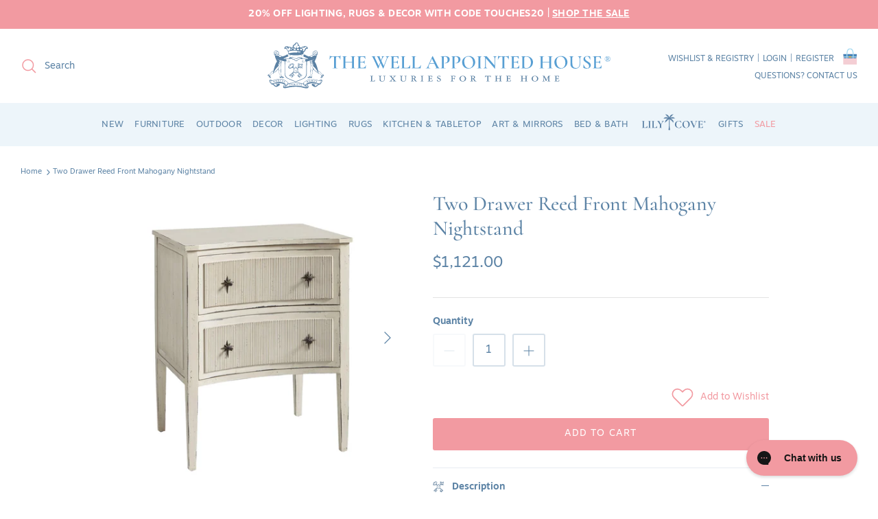

--- FILE ---
content_type: text/html; charset=utf-8
request_url: https://www.wellappointedhouse.com/products/two-drawer-reed-front-mahogany-nightstand
body_size: 59566
content:
<!doctype html><html lang="en" dir="ltr">
  <head><!--LOOMI SDK-->
<!--DO NOT EDIT-->
<link rel="preconnect"  href="https://live.visually-io.com/" crossorigin>
<link rel="dns-prefetch" href="https://live.visually-io.com/">
<script>
    const env = 2;
    var store = "the-well-appointed-house.myshopify.com";
    var alias = store.replace(".myshopify.com", "").replaceAll("-", "_").toUpperCase();
    var jitsuKey =  "js.55120330798";
    window.loomi_ctx = {...(window.loomi_ctx || {}),storeAlias:alias,jitsuKey,env};
    
    
	
	var product = {};
	var variants = [];
	
	variants.push({id:40033000914990,policy:"continue",price:112100,iq:35});
	
	product.variants = variants;
	product.oos = !true;
	product.price = 112100 ;
	window.loomi_ctx.current_product=product;
	window.loomi_ctx.productId=6827588288558;
	window.loomi_ctx.variantId=40033000914990;
	
</script>
<link href="https://live.visually-io.com/widgets/vsly-preact.min.js?k=js.55120330798&e=2&s=THE_WELL_APPOINTED_HOUSE" rel="preload" as="script">
<script type="text/javascript" src="https://live.visually-io.com/widgets/vsly-preact.min.js?k=js.55120330798&e=2&s=THE_WELL_APPOINTED_HOUSE"></script>
<link href="https://live.visually-io.com/cf/THE_WELL_APPOINTED_HOUSE.js" rel="preload" as="script">
<link href="https://live.visually-io.com/v/visually.js" rel="preload" as="script">
<script type="text/javascript" src="https://live.visually-io.com/cf/THE_WELL_APPOINTED_HOUSE.js"></script>
<script type="text/javascript" src="https://live.visually-io.com/v/visually.js"></script>
<script defer type="text/javascript" src="https://live.visually-io.com/v/visually-a.js"></script>
<!--LOOMI SDK-->


    <!-- Added by AVADA SEO Suite -->
    

<meta name="twitter:image" content="http://www.wellappointedhouse.com/cdn/shop/files/two-drawer-reed-front-mahogany-nightstand-nightstands-and-chests-the-well-appointed-house-1_532b256f-f73c-4150-9cab-76c508ac930b.webp?v=1691682980">
    
<script>
  const avadaLightJsExclude = ['cdn.nfcube.com', 'assets/ecom.js', 'variant-title-king', 'linked_options_variants', 'smile-loader.js', 'smart-product-filter-search', 'rivo-loyalty-referrals', 'avada-cookie-consent', 'consentmo-gdpr', 'quinn', 'pandectes'];
  const avadaLightJsInclude = ['https://www.googletagmanager.com/', 'https://connect.facebook.net/', 'https://business-api.tiktok.com/', 'https://static.klaviyo.com/'];
  window.AVADA_SPEED_BLACKLIST = avadaLightJsInclude.map(item => new RegExp(item, 'i'));
  window.AVADA_SPEED_WHITELIST = avadaLightJsExclude.map(item => new RegExp(item, 'i'));
</script>

<script>
  const isSpeedUpEnable = !1768984275870 || Date.now() < 1768984275870;
  if (isSpeedUpEnable) {
    const avadaSpeedUp=1;
    if(isSpeedUpEnable) {
  function _0x55aa(_0x575858,_0x2fd0be){const _0x30a92f=_0x1cb5();return _0x55aa=function(_0x4e8b41,_0xcd1690){_0x4e8b41=_0x4e8b41-(0xb5e+0xd*0x147+-0x1b1a);let _0x1c09f7=_0x30a92f[_0x4e8b41];return _0x1c09f7;},_0x55aa(_0x575858,_0x2fd0be);}(function(_0x4ad4dc,_0x42545f){const _0x5c7741=_0x55aa,_0x323f4d=_0x4ad4dc();while(!![]){try{const _0x588ea5=parseInt(_0x5c7741(0x10c))/(0xb6f+-0x1853+0xce5)*(-parseInt(_0x5c7741(0x157))/(-0x2363*0x1+0x1dd4+0x591*0x1))+-parseInt(_0x5c7741(0x171))/(0x269b+-0xeb+-0xf*0x283)*(parseInt(_0x5c7741(0x116))/(0x2e1+0x1*0x17b3+-0x110*0x19))+-parseInt(_0x5c7741(0x147))/(-0x1489+-0x312*0x6+0x26fa*0x1)+-parseInt(_0x5c7741(0xfa))/(-0x744+0x1*0xb5d+-0x413)*(-parseInt(_0x5c7741(0x102))/(-0x1e87+0x9e*-0x16+0x2c22))+parseInt(_0x5c7741(0x136))/(0x1e2d+0x1498+-0x1a3*0x1f)+parseInt(_0x5c7741(0x16e))/(0x460+0x1d96+0x3*-0xb4f)*(-parseInt(_0x5c7741(0xe3))/(-0x9ca+-0x1*-0x93f+0x1*0x95))+parseInt(_0x5c7741(0xf8))/(-0x1f73*0x1+0x6*-0x510+0x3dde);if(_0x588ea5===_0x42545f)break;else _0x323f4d['push'](_0x323f4d['shift']());}catch(_0x5d6d7e){_0x323f4d['push'](_0x323f4d['shift']());}}}(_0x1cb5,-0x193549+0x5dc3*-0x31+-0x2f963*-0x13),(function(){const _0x5cb2b4=_0x55aa,_0x23f9e9={'yXGBq':function(_0x237aef,_0x385938){return _0x237aef!==_0x385938;},'XduVF':function(_0x21018d,_0x56ff60){return _0x21018d===_0x56ff60;},'RChnz':_0x5cb2b4(0xf4)+_0x5cb2b4(0xe9)+_0x5cb2b4(0x14a),'TAsuR':function(_0xe21eca,_0x33e114){return _0xe21eca%_0x33e114;},'EvLYw':function(_0x1326ad,_0x261d04){return _0x1326ad!==_0x261d04;},'nnhAQ':_0x5cb2b4(0x107),'swpMF':_0x5cb2b4(0x16d),'plMMu':_0x5cb2b4(0xe8)+_0x5cb2b4(0x135),'PqBPA':function(_0x2ba85c,_0x35b541){return _0x2ba85c<_0x35b541;},'NKPCA':_0x5cb2b4(0xfc),'TINqh':function(_0x4116e3,_0x3ffd02,_0x2c8722){return _0x4116e3(_0x3ffd02,_0x2c8722);},'BAueN':_0x5cb2b4(0x120),'NgloT':_0x5cb2b4(0x14c),'ThSSU':function(_0xeb212a,_0x4341c1){return _0xeb212a+_0x4341c1;},'lDDHN':function(_0x4a1a48,_0x45ebfb){return _0x4a1a48 instanceof _0x45ebfb;},'toAYB':function(_0xcf0fa9,_0xf5fa6a){return _0xcf0fa9 instanceof _0xf5fa6a;},'VMiyW':function(_0x5300e4,_0x44e0f4){return _0x5300e4(_0x44e0f4);},'iyhbw':_0x5cb2b4(0x119),'zuWfR':function(_0x19c3e4,_0x4ee6e8){return _0x19c3e4<_0x4ee6e8;},'vEmrv':function(_0xd798cf,_0x5ea2dd){return _0xd798cf!==_0x5ea2dd;},'yxERj':function(_0x24b03b,_0x5aa292){return _0x24b03b||_0x5aa292;},'MZpwM':_0x5cb2b4(0x110)+_0x5cb2b4(0x109)+'pt','IeUHK':function(_0x5a4c7e,_0x2edf70){return _0x5a4c7e-_0x2edf70;},'Idvge':function(_0x3b526e,_0x36b469){return _0x3b526e<_0x36b469;},'qRwfm':_0x5cb2b4(0x16b)+_0x5cb2b4(0xf1),'CvXDN':function(_0x4b4208,_0x1db216){return _0x4b4208<_0x1db216;},'acPIM':function(_0x7d44b7,_0x3020d2){return _0x7d44b7(_0x3020d2);},'MyLMO':function(_0x22d4b2,_0xe7a6a0){return _0x22d4b2<_0xe7a6a0;},'boDyh':function(_0x176992,_0x346381,_0xab7fc){return _0x176992(_0x346381,_0xab7fc);},'ZANXD':_0x5cb2b4(0x10f)+_0x5cb2b4(0x12a)+_0x5cb2b4(0x142),'CXwRZ':_0x5cb2b4(0x123)+_0x5cb2b4(0x15f),'AuMHM':_0x5cb2b4(0x161),'KUuFZ':_0x5cb2b4(0xe6),'MSwtw':_0x5cb2b4(0x13a),'ERvPB':_0x5cb2b4(0x134),'ycTDj':_0x5cb2b4(0x15b),'Tvhir':_0x5cb2b4(0x154)},_0x469be1=_0x23f9e9[_0x5cb2b4(0x153)],_0x36fe07={'blacklist':window[_0x5cb2b4(0x11f)+_0x5cb2b4(0x115)+'T'],'whitelist':window[_0x5cb2b4(0x11f)+_0x5cb2b4(0x13e)+'T']},_0x26516a={'blacklisted':[]},_0x34e4a6=(_0x2be2f5,_0x25b3b2)=>{const _0x80dd2=_0x5cb2b4;if(_0x2be2f5&&(!_0x25b3b2||_0x23f9e9[_0x80dd2(0x13b)](_0x25b3b2,_0x469be1))&&(!_0x36fe07[_0x80dd2(0x170)]||_0x36fe07[_0x80dd2(0x170)][_0x80dd2(0x151)](_0xa5c7cf=>_0xa5c7cf[_0x80dd2(0x12b)](_0x2be2f5)))&&(!_0x36fe07[_0x80dd2(0x165)]||_0x36fe07[_0x80dd2(0x165)][_0x80dd2(0x156)](_0x4e2570=>!_0x4e2570[_0x80dd2(0x12b)](_0x2be2f5)))&&_0x23f9e9[_0x80dd2(0xf7)](avadaSpeedUp,0x5*0x256+-0x1*0x66c+-0x542+0.5)&&_0x2be2f5[_0x80dd2(0x137)](_0x23f9e9[_0x80dd2(0xe7)])){const _0x413c89=_0x2be2f5[_0x80dd2(0x16c)];return _0x23f9e9[_0x80dd2(0xf7)](_0x23f9e9[_0x80dd2(0x11e)](_0x413c89,-0x1deb*-0x1+0xf13+-0x2cfc),0x1176+-0x78b*0x5+0x1441);}return _0x2be2f5&&(!_0x25b3b2||_0x23f9e9[_0x80dd2(0xed)](_0x25b3b2,_0x469be1))&&(!_0x36fe07[_0x80dd2(0x170)]||_0x36fe07[_0x80dd2(0x170)][_0x80dd2(0x151)](_0x3d689d=>_0x3d689d[_0x80dd2(0x12b)](_0x2be2f5)))&&(!_0x36fe07[_0x80dd2(0x165)]||_0x36fe07[_0x80dd2(0x165)][_0x80dd2(0x156)](_0x26a7b3=>!_0x26a7b3[_0x80dd2(0x12b)](_0x2be2f5)));},_0x11462f=function(_0x42927f){const _0x346823=_0x5cb2b4,_0x5426ae=_0x42927f[_0x346823(0x159)+'te'](_0x23f9e9[_0x346823(0x14e)]);return _0x36fe07[_0x346823(0x170)]&&_0x36fe07[_0x346823(0x170)][_0x346823(0x156)](_0x107b0d=>!_0x107b0d[_0x346823(0x12b)](_0x5426ae))||_0x36fe07[_0x346823(0x165)]&&_0x36fe07[_0x346823(0x165)][_0x346823(0x151)](_0x1e7160=>_0x1e7160[_0x346823(0x12b)](_0x5426ae));},_0x39299f=new MutationObserver(_0x45c995=>{const _0x21802a=_0x5cb2b4,_0x3bc801={'mafxh':function(_0x6f9c57,_0x229989){const _0x9d39b1=_0x55aa;return _0x23f9e9[_0x9d39b1(0xf7)](_0x6f9c57,_0x229989);},'SrchE':_0x23f9e9[_0x21802a(0xe2)],'pvjbV':_0x23f9e9[_0x21802a(0xf6)]};for(let _0x333494=-0x7d7+-0x893+0x106a;_0x23f9e9[_0x21802a(0x158)](_0x333494,_0x45c995[_0x21802a(0x16c)]);_0x333494++){const {addedNodes:_0x1b685b}=_0x45c995[_0x333494];for(let _0x2f087=0x1f03+0x84b+0x1*-0x274e;_0x23f9e9[_0x21802a(0x158)](_0x2f087,_0x1b685b[_0x21802a(0x16c)]);_0x2f087++){const _0x4e5bac=_0x1b685b[_0x2f087];if(_0x23f9e9[_0x21802a(0xf7)](_0x4e5bac[_0x21802a(0x121)],-0x1f3a+-0x1*0x1b93+-0x3*-0x139a)&&_0x23f9e9[_0x21802a(0xf7)](_0x4e5bac[_0x21802a(0x152)],_0x23f9e9[_0x21802a(0xe0)])){const _0x5d9a67=_0x4e5bac[_0x21802a(0x107)],_0x3fb522=_0x4e5bac[_0x21802a(0x16d)];if(_0x23f9e9[_0x21802a(0x103)](_0x34e4a6,_0x5d9a67,_0x3fb522)){_0x26516a[_0x21802a(0x160)+'d'][_0x21802a(0x128)]([_0x4e5bac,_0x4e5bac[_0x21802a(0x16d)]]),_0x4e5bac[_0x21802a(0x16d)]=_0x469be1;const _0x1e52da=function(_0x2c95ff){const _0x359b13=_0x21802a;if(_0x3bc801[_0x359b13(0x118)](_0x4e5bac[_0x359b13(0x159)+'te'](_0x3bc801[_0x359b13(0x166)]),_0x469be1))_0x2c95ff[_0x359b13(0x112)+_0x359b13(0x150)]();_0x4e5bac[_0x359b13(0xec)+_0x359b13(0x130)](_0x3bc801[_0x359b13(0xe4)],_0x1e52da);};_0x4e5bac[_0x21802a(0x12d)+_0x21802a(0x163)](_0x23f9e9[_0x21802a(0xf6)],_0x1e52da),_0x4e5bac[_0x21802a(0x12c)+_0x21802a(0x131)]&&_0x4e5bac[_0x21802a(0x12c)+_0x21802a(0x131)][_0x21802a(0x11a)+'d'](_0x4e5bac);}}}}});_0x39299f[_0x5cb2b4(0x105)](document[_0x5cb2b4(0x10b)+_0x5cb2b4(0x16a)],{'childList':!![],'subtree':!![]});const _0x2910a9=/[|\\{}()\[\]^$+*?.]/g,_0xa9f173=function(..._0x1baa33){const _0x3053cc=_0x5cb2b4,_0x2e6f61={'mMWha':function(_0x158c76,_0x5c404b){const _0x25a05c=_0x55aa;return _0x23f9e9[_0x25a05c(0xf7)](_0x158c76,_0x5c404b);},'BXirI':_0x23f9e9[_0x3053cc(0x141)],'COGok':function(_0x421bf7,_0x55453a){const _0x4fd417=_0x3053cc;return _0x23f9e9[_0x4fd417(0x167)](_0x421bf7,_0x55453a);},'XLSAp':function(_0x193984,_0x35c446){const _0x5bbecf=_0x3053cc;return _0x23f9e9[_0x5bbecf(0xed)](_0x193984,_0x35c446);},'EygRw':function(_0xfbb69c,_0x21b15d){const _0xe5c840=_0x3053cc;return _0x23f9e9[_0xe5c840(0x104)](_0xfbb69c,_0x21b15d);},'xZuNx':_0x23f9e9[_0x3053cc(0x139)],'SBUaW':function(_0x5739bf,_0x2c2fab){const _0x42cbb1=_0x3053cc;return _0x23f9e9[_0x42cbb1(0x172)](_0x5739bf,_0x2c2fab);},'EAoTR':function(_0x123b29,_0x5b29bf){const _0x2828d2=_0x3053cc;return _0x23f9e9[_0x2828d2(0x11d)](_0x123b29,_0x5b29bf);},'cdYdq':_0x23f9e9[_0x3053cc(0x14e)],'WzJcf':_0x23f9e9[_0x3053cc(0xe2)],'nytPK':function(_0x53f733,_0x4ad021){const _0x4f0333=_0x3053cc;return _0x23f9e9[_0x4f0333(0x148)](_0x53f733,_0x4ad021);},'oUrHG':_0x23f9e9[_0x3053cc(0x14d)],'dnxjX':function(_0xed6b5f,_0x573f55){const _0x57aa03=_0x3053cc;return _0x23f9e9[_0x57aa03(0x15a)](_0xed6b5f,_0x573f55);}};_0x23f9e9[_0x3053cc(0x15d)](_0x1baa33[_0x3053cc(0x16c)],-0x1a3*-0x9+-0xf9*0xb+-0x407*0x1)?(_0x36fe07[_0x3053cc(0x170)]=[],_0x36fe07[_0x3053cc(0x165)]=[]):(_0x36fe07[_0x3053cc(0x170)]&&(_0x36fe07[_0x3053cc(0x170)]=_0x36fe07[_0x3053cc(0x170)][_0x3053cc(0x106)](_0xa8e001=>_0x1baa33[_0x3053cc(0x156)](_0x4a8a28=>{const _0x2e425b=_0x3053cc;if(_0x2e6f61[_0x2e425b(0x111)](typeof _0x4a8a28,_0x2e6f61[_0x2e425b(0x155)]))return!_0xa8e001[_0x2e425b(0x12b)](_0x4a8a28);else{if(_0x2e6f61[_0x2e425b(0xeb)](_0x4a8a28,RegExp))return _0x2e6f61[_0x2e425b(0x145)](_0xa8e001[_0x2e425b(0xdf)](),_0x4a8a28[_0x2e425b(0xdf)]());}}))),_0x36fe07[_0x3053cc(0x165)]&&(_0x36fe07[_0x3053cc(0x165)]=[..._0x36fe07[_0x3053cc(0x165)],..._0x1baa33[_0x3053cc(0xff)](_0x4e4c02=>{const _0x7c755c=_0x3053cc;if(_0x23f9e9[_0x7c755c(0xf7)](typeof _0x4e4c02,_0x23f9e9[_0x7c755c(0x141)])){const _0x932437=_0x4e4c02[_0x7c755c(0xea)](_0x2910a9,_0x23f9e9[_0x7c755c(0x16f)]),_0x34e686=_0x23f9e9[_0x7c755c(0xf0)](_0x23f9e9[_0x7c755c(0xf0)]('.*',_0x932437),'.*');if(_0x36fe07[_0x7c755c(0x165)][_0x7c755c(0x156)](_0x21ef9a=>_0x21ef9a[_0x7c755c(0xdf)]()!==_0x34e686[_0x7c755c(0xdf)]()))return new RegExp(_0x34e686);}else{if(_0x23f9e9[_0x7c755c(0x117)](_0x4e4c02,RegExp)){if(_0x36fe07[_0x7c755c(0x165)][_0x7c755c(0x156)](_0x5a3f09=>_0x5a3f09[_0x7c755c(0xdf)]()!==_0x4e4c02[_0x7c755c(0xdf)]()))return _0x4e4c02;}}return null;})[_0x3053cc(0x106)](Boolean)]));const _0x3eeb55=document[_0x3053cc(0x11b)+_0x3053cc(0x10e)](_0x23f9e9[_0x3053cc(0xf0)](_0x23f9e9[_0x3053cc(0xf0)](_0x23f9e9[_0x3053cc(0x122)],_0x469be1),'"]'));for(let _0xf831f7=-0x21aa+-0x1793+0x393d*0x1;_0x23f9e9[_0x3053cc(0x14b)](_0xf831f7,_0x3eeb55[_0x3053cc(0x16c)]);_0xf831f7++){const _0x5868cb=_0x3eeb55[_0xf831f7];_0x23f9e9[_0x3053cc(0x132)](_0x11462f,_0x5868cb)&&(_0x26516a[_0x3053cc(0x160)+'d'][_0x3053cc(0x128)]([_0x5868cb,_0x23f9e9[_0x3053cc(0x14d)]]),_0x5868cb[_0x3053cc(0x12c)+_0x3053cc(0x131)][_0x3053cc(0x11a)+'d'](_0x5868cb));}let _0xdf8cd0=-0x17da+0x2461+-0xc87*0x1;[..._0x26516a[_0x3053cc(0x160)+'d']][_0x3053cc(0x10d)](([_0x226aeb,_0x33eaa7],_0xe33bca)=>{const _0x2aa7bf=_0x3053cc;if(_0x2e6f61[_0x2aa7bf(0x143)](_0x11462f,_0x226aeb)){const _0x41da0d=document[_0x2aa7bf(0x11c)+_0x2aa7bf(0x131)](_0x2e6f61[_0x2aa7bf(0x127)]);for(let _0x6784c7=0xd7b+-0xaa5+-0x2d6;_0x2e6f61[_0x2aa7bf(0x164)](_0x6784c7,_0x226aeb[_0x2aa7bf(0xe5)][_0x2aa7bf(0x16c)]);_0x6784c7++){const _0x4ca758=_0x226aeb[_0x2aa7bf(0xe5)][_0x6784c7];_0x2e6f61[_0x2aa7bf(0x12f)](_0x4ca758[_0x2aa7bf(0x133)],_0x2e6f61[_0x2aa7bf(0x13f)])&&_0x2e6f61[_0x2aa7bf(0x145)](_0x4ca758[_0x2aa7bf(0x133)],_0x2e6f61[_0x2aa7bf(0x100)])&&_0x41da0d[_0x2aa7bf(0xe1)+'te'](_0x4ca758[_0x2aa7bf(0x133)],_0x226aeb[_0x2aa7bf(0xe5)][_0x6784c7][_0x2aa7bf(0x12e)]);}_0x41da0d[_0x2aa7bf(0xe1)+'te'](_0x2e6f61[_0x2aa7bf(0x13f)],_0x226aeb[_0x2aa7bf(0x107)]),_0x41da0d[_0x2aa7bf(0xe1)+'te'](_0x2e6f61[_0x2aa7bf(0x100)],_0x2e6f61[_0x2aa7bf(0x101)](_0x33eaa7,_0x2e6f61[_0x2aa7bf(0x126)])),document[_0x2aa7bf(0x113)][_0x2aa7bf(0x146)+'d'](_0x41da0d),_0x26516a[_0x2aa7bf(0x160)+'d'][_0x2aa7bf(0x162)](_0x2e6f61[_0x2aa7bf(0x13d)](_0xe33bca,_0xdf8cd0),-0x105d*0x2+0x1*-0xeaa+0x2f65),_0xdf8cd0++;}}),_0x36fe07[_0x3053cc(0x170)]&&_0x23f9e9[_0x3053cc(0xf3)](_0x36fe07[_0x3053cc(0x170)][_0x3053cc(0x16c)],0x10f2+-0x1a42+0x951)&&_0x39299f[_0x3053cc(0x15c)]();},_0x4c2397=document[_0x5cb2b4(0x11c)+_0x5cb2b4(0x131)],_0x573f89={'src':Object[_0x5cb2b4(0x14f)+_0x5cb2b4(0xfd)+_0x5cb2b4(0x144)](HTMLScriptElement[_0x5cb2b4(0xf9)],_0x23f9e9[_0x5cb2b4(0x14e)]),'type':Object[_0x5cb2b4(0x14f)+_0x5cb2b4(0xfd)+_0x5cb2b4(0x144)](HTMLScriptElement[_0x5cb2b4(0xf9)],_0x23f9e9[_0x5cb2b4(0xe2)])};document[_0x5cb2b4(0x11c)+_0x5cb2b4(0x131)]=function(..._0x4db605){const _0x1480b5=_0x5cb2b4,_0x3a6982={'KNNxG':function(_0x32fa39,_0x2a57e4,_0x3cc08f){const _0x5ead12=_0x55aa;return _0x23f9e9[_0x5ead12(0x169)](_0x32fa39,_0x2a57e4,_0x3cc08f);}};if(_0x23f9e9[_0x1480b5(0x13b)](_0x4db605[-0x4*-0x376+0x4*0x2f+-0xe94][_0x1480b5(0x140)+'e'](),_0x23f9e9[_0x1480b5(0x139)]))return _0x4c2397[_0x1480b5(0x114)](document)(..._0x4db605);const _0x2f091d=_0x4c2397[_0x1480b5(0x114)](document)(..._0x4db605);try{Object[_0x1480b5(0xf2)+_0x1480b5(0x149)](_0x2f091d,{'src':{..._0x573f89[_0x1480b5(0x107)],'set'(_0x3ae2bc){const _0x5d6fdc=_0x1480b5;_0x3a6982[_0x5d6fdc(0x129)](_0x34e4a6,_0x3ae2bc,_0x2f091d[_0x5d6fdc(0x16d)])&&_0x573f89[_0x5d6fdc(0x16d)][_0x5d6fdc(0x10a)][_0x5d6fdc(0x125)](this,_0x469be1),_0x573f89[_0x5d6fdc(0x107)][_0x5d6fdc(0x10a)][_0x5d6fdc(0x125)](this,_0x3ae2bc);}},'type':{..._0x573f89[_0x1480b5(0x16d)],'get'(){const _0x436e9e=_0x1480b5,_0x4b63b9=_0x573f89[_0x436e9e(0x16d)][_0x436e9e(0xfb)][_0x436e9e(0x125)](this);if(_0x23f9e9[_0x436e9e(0xf7)](_0x4b63b9,_0x469be1)||_0x23f9e9[_0x436e9e(0x103)](_0x34e4a6,this[_0x436e9e(0x107)],_0x4b63b9))return null;return _0x4b63b9;},'set'(_0x174ea3){const _0x1dff57=_0x1480b5,_0xa2fd13=_0x23f9e9[_0x1dff57(0x103)](_0x34e4a6,_0x2f091d[_0x1dff57(0x107)],_0x2f091d[_0x1dff57(0x16d)])?_0x469be1:_0x174ea3;_0x573f89[_0x1dff57(0x16d)][_0x1dff57(0x10a)][_0x1dff57(0x125)](this,_0xa2fd13);}}}),_0x2f091d[_0x1480b5(0xe1)+'te']=function(_0x5b0870,_0x8c60d5){const _0xab22d4=_0x1480b5;if(_0x23f9e9[_0xab22d4(0xf7)](_0x5b0870,_0x23f9e9[_0xab22d4(0xe2)])||_0x23f9e9[_0xab22d4(0xf7)](_0x5b0870,_0x23f9e9[_0xab22d4(0x14e)]))_0x2f091d[_0x5b0870]=_0x8c60d5;else HTMLScriptElement[_0xab22d4(0xf9)][_0xab22d4(0xe1)+'te'][_0xab22d4(0x125)](_0x2f091d,_0x5b0870,_0x8c60d5);};}catch(_0x5a9461){console[_0x1480b5(0x168)](_0x23f9e9[_0x1480b5(0xef)],_0x5a9461);}return _0x2f091d;};const _0x5883c5=[_0x23f9e9[_0x5cb2b4(0xfe)],_0x23f9e9[_0x5cb2b4(0x13c)],_0x23f9e9[_0x5cb2b4(0xf5)],_0x23f9e9[_0x5cb2b4(0x15e)],_0x23f9e9[_0x5cb2b4(0x138)],_0x23f9e9[_0x5cb2b4(0x124)]],_0x4ab8d2=_0x5883c5[_0x5cb2b4(0xff)](_0x439d08=>{return{'type':_0x439d08,'listener':()=>_0xa9f173(),'options':{'passive':!![]}};});_0x4ab8d2[_0x5cb2b4(0x10d)](_0x4d3535=>{const _0x3882ab=_0x5cb2b4;document[_0x3882ab(0x12d)+_0x3882ab(0x163)](_0x4d3535[_0x3882ab(0x16d)],_0x4d3535[_0x3882ab(0xee)],_0x4d3535[_0x3882ab(0x108)]);});}()));function _0x1cb5(){const _0x15f8e0=['ault','some','tagName','CXwRZ','wheel','BXirI','every','6lYvYYX','PqBPA','getAttribu','IeUHK','touchstart','disconnect','Idvge','ERvPB','/blocked','blackliste','keydown','splice','stener','SBUaW','whitelist','SrchE','toAYB','warn','boDyh','ement','script[typ','length','type','346347wGqEBH','NgloT','blacklist','33OVoYHk','zuWfR','toString','NKPCA','setAttribu','swpMF','230EEqEiq','pvjbV','attributes','mousemove','RChnz','beforescri','y.com/exte','replace','COGok','removeEven','EvLYw','listener','ZANXD','ThSSU','e="','defineProp','MyLMO','cdn.shopif','MSwtw','plMMu','XduVF','22621984JRJQxz','prototype','8818116NVbcZr','get','SCRIPT','ertyDescri','AuMHM','map','WzJcf','nytPK','7kiZatp','TINqh','VMiyW','observe','filter','src','options','n/javascri','set','documentEl','478083wuqgQV','forEach','torAll','Avada cann','applicatio','mMWha','preventDef','head','bind','D_BLACKLIS','75496skzGVx','lDDHN','mafxh','script','removeChil','querySelec','createElem','vEmrv','TAsuR','AVADA_SPEE','string','nodeType','qRwfm','javascript','Tvhir','call','oUrHG','xZuNx','push','KNNxG','ot lazy lo','test','parentElem','addEventLi','value','EAoTR','tListener','ent','acPIM','name','touchmove','ptexecute','6968312SmqlIb','includes','ycTDj','iyhbw','touchend','yXGBq','KUuFZ','dnxjX','D_WHITELIS','cdYdq','toLowerCas','BAueN','ad script','EygRw','ptor','XLSAp','appendChil','4975500NoPAFA','yxERj','erties','nsions','CvXDN','\$&','MZpwM','nnhAQ','getOwnProp'];_0x1cb5=function(){return _0x15f8e0;};return _0x1cb5();}
}
    class LightJsLoader{constructor(e){this.jQs=[],this.listener=this.handleListener.bind(this,e),this.scripts=["default","defer","async"].reduce(((e,t)=>({...e,[t]:[]})),{});const t=this;e.forEach((e=>window.addEventListener(e,t.listener,{passive:!0})))}handleListener(e){const t=this;return e.forEach((e=>window.removeEventListener(e,t.listener))),"complete"===document.readyState?this.handleDOM():document.addEventListener("readystatechange",(e=>{if("complete"===e.target.readyState)return setTimeout(t.handleDOM.bind(t),1)}))}async handleDOM(){this.suspendEvent(),this.suspendJQuery(),this.findScripts(),this.preloadScripts();for(const e of Object.keys(this.scripts))await this.replaceScripts(this.scripts[e]);for(const e of["DOMContentLoaded","readystatechange"])await this.requestRepaint(),document.dispatchEvent(new Event("lightJS-"+e));document.lightJSonreadystatechange&&document.lightJSonreadystatechange();for(const e of["DOMContentLoaded","load"])await this.requestRepaint(),window.dispatchEvent(new Event("lightJS-"+e));await this.requestRepaint(),window.lightJSonload&&window.lightJSonload(),await this.requestRepaint(),this.jQs.forEach((e=>e(window).trigger("lightJS-jquery-load"))),window.dispatchEvent(new Event("lightJS-pageshow")),await this.requestRepaint(),window.lightJSonpageshow&&window.lightJSonpageshow()}async requestRepaint(){return new Promise((e=>requestAnimationFrame(e)))}findScripts(){document.querySelectorAll("script[type=lightJs]").forEach((e=>{e.hasAttribute("src")?e.hasAttribute("async")&&e.async?this.scripts.async.push(e):e.hasAttribute("defer")&&e.defer?this.scripts.defer.push(e):this.scripts.default.push(e):this.scripts.default.push(e)}))}preloadScripts(){const e=this,t=Object.keys(this.scripts).reduce(((t,n)=>[...t,...e.scripts[n]]),[]),n=document.createDocumentFragment();t.forEach((e=>{const t=e.getAttribute("src");if(!t)return;const s=document.createElement("link");s.href=t,s.rel="preload",s.as="script",n.appendChild(s)})),document.head.appendChild(n)}async replaceScripts(e){let t;for(;t=e.shift();)await this.requestRepaint(),new Promise((e=>{const n=document.createElement("script");[...t.attributes].forEach((e=>{"type"!==e.nodeName&&n.setAttribute(e.nodeName,e.nodeValue)})),t.hasAttribute("src")?(n.addEventListener("load",e),n.addEventListener("error",e)):(n.text=t.text,e()),t.parentNode.replaceChild(n,t)}))}suspendEvent(){const e={};[{obj:document,name:"DOMContentLoaded"},{obj:window,name:"DOMContentLoaded"},{obj:window,name:"load"},{obj:window,name:"pageshow"},{obj:document,name:"readystatechange"}].map((t=>function(t,n){function s(n){return e[t].list.indexOf(n)>=0?"lightJS-"+n:n}e[t]||(e[t]={list:[n],add:t.addEventListener,remove:t.removeEventListener},t.addEventListener=(...n)=>{n[0]=s(n[0]),e[t].add.apply(t,n)},t.removeEventListener=(...n)=>{n[0]=s(n[0]),e[t].remove.apply(t,n)})}(t.obj,t.name))),[{obj:document,name:"onreadystatechange"},{obj:window,name:"onpageshow"}].map((e=>function(e,t){let n=e[t];Object.defineProperty(e,t,{get:()=>n||function(){},set:s=>{e["lightJS"+t]=n=s}})}(e.obj,e.name)))}suspendJQuery(){const e=this;let t=window.jQuery;Object.defineProperty(window,"jQuery",{get:()=>t,set(n){if(!n||!n.fn||!e.jQs.includes(n))return void(t=n);n.fn.ready=n.fn.init.prototype.ready=e=>{e.bind(document)(n)};const s=n.fn.on;n.fn.on=n.fn.init.prototype.on=function(...e){if(window!==this[0])return s.apply(this,e),this;const t=e=>e.split(" ").map((e=>"load"===e||0===e.indexOf("load.")?"lightJS-jquery-load":e)).join(" ");return"string"==typeof e[0]||e[0]instanceof String?(e[0]=t(e[0]),s.apply(this,e),this):("object"==typeof e[0]&&Object.keys(e[0]).forEach((n=>{delete Object.assign(e[0],{[t(n)]:e[0][n]})[n]})),s.apply(this,e),this)},e.jQs.push(n),t=n}})}}
new LightJsLoader(["keydown","mousemove","touchend","touchmove","touchstart","wheel"]);
  }
</script>


<!-- Added by AVADA SEO Suite: Product Structured Data -->
<script type="application/ld+json">{
"@context": "https://schema.org/",
"@type": "Product",
"@id": "https://www.wellappointedhouse.com/products/two-drawer-reed-front-mahogany-nightstand",
"name": "Two Drawer Reed Front Mahogany Nightstand",
"description": "Sure to be the star of your home, this concave two-drawer chest perches on slender tapered legs accentuate its petite appearance. The framed drawers and sides feature a unique reeded detail for subtle visual impact, and the antique brass pulls are simply stellar! A light touch of gray rub enhances the aged cream finish, making this little beauty sure to shine where ever it is placed in your home! ﻿﻿Product Overview:Overall: 26&quot;W x 20&quot;D x 32.5&quot;H Please note this item ships via motor freight.",
"brand": {
  "@type": "Brand",
  "name": "Furniture Classics"
},
"offers": {
  "@type": "Offer",
  "price": "1121.0",
  "priceCurrency": "USD",
  "itemCondition": "https://schema.org/NewCondition",
  "availability": "https://schema.org/InStock",
  "url": "https://www.wellappointedhouse.com/products/two-drawer-reed-front-mahogany-nightstand"
},
"image": [
  "https://www.wellappointedhouse.com/cdn/shop/files/two-drawer-reed-front-mahogany-nightstand-nightstands-and-chests-the-well-appointed-house-1_532b256f-f73c-4150-9cab-76c508ac930b.webp?v=1691682980",
  "https://www.wellappointedhouse.com/cdn/shop/files/two-drawer-reed-front-mahogany-nightstand-nightstands-and-chests-the-well-appointed-house-2_48007a2f-1fe3-4635-b0be-73f87fdd53d2.webp?v=1691682983",
  "https://www.wellappointedhouse.com/cdn/shop/files/two-drawer-reed-front-mahogany-nightstand-nightstands-and-chests-the-well-appointed-house-3_17500975-3f83-4c54-9957-5be7a50b1ac6.jpg?v=1691682986"
],
"releaseDate": "2023-01-18 20:30:49 -0500",
"sku": "FC-2638AC97",
"mpn": "840860122708"}</script>
<!-- /Added by AVADA SEO Suite --><!-- Added by AVADA SEO Suite: Breadcrumb Structured Data  -->
<script type="application/ld+json">{
  "@context": "https://schema.org",
  "@type": "BreadcrumbList",
  "itemListElement": [{
    "@type": "ListItem",
    "position": 1,
    "name": "Home",
    "item": "https://www.wellappointedhouse.com"
  }, {
    "@type": "ListItem",
    "position": 2,
    "name": "Two Drawer Reed Front Mahogany Nightstand",
    "item": "https://www.wellappointedhouse.com/products/two-drawer-reed-front-mahogany-nightstand"
  }]
}
</script>
<!-- Added by AVADA SEO Suite -->

    <!-- /Added by AVADA SEO Suite -->
    <!-- Google Tag Manager -->
    <script>
      (function (w, d, s, l, i) {
        w[l] = w[l] || [];
        w[l].push({ 'gtm.start': new Date().getTime(), event: 'gtm.js' });
        var f = d.getElementsByTagName(s)[0],
          j = d.createElement(s),
          dl = l != 'dataLayer' ? '&l=' + l : '';
        j.async = true;
        j.src = 'https://www.googletagmanager.com/gtm.js?id=' + i + dl;
        f.parentNode.insertBefore(j, f);
      })(window, document, 'script', 'dataLayer', 'GTM-T8RNGZN');
    </script>
    <!-- End Google Tag Manager -->

    <!-- MS Clarity - FifthEffect -->
    <script type="text/javascript">
      (function (c, l, a, r, i, t, y) {
        c[a] =
          c[a] ||
          function () {
            (c[a].q = c[a].q || []).push(arguments);
          };
        t = l.createElement(r);
        t.async = 1;
        t.src = 'https://www.clarity.ms/tag/' + i;
        y = l.getElementsByTagName(r)[0];
        y.parentNode.insertBefore(t, y);
      })(window, document, 'clarity', 'script', 'fguqp4vc12');
    </script>
    <!-- Symmetry 5.5.1 -->

    <link rel="preload" href="//www.wellappointedhouse.com/cdn/shop/t/86/assets/styles.aio.min.css?v=11194104486904900391768423177" as="style">
    <meta charset="utf-8">
<meta name="viewport" content="width=device-width,initial-scale=1.0">
<meta http-equiv="X-UA-Compatible" content="IE=edge">

<link rel="preconnect" href="https://cdn.shopify.com" crossorigin>
<link rel="preconnect" href="https://fonts.shopify.com" crossorigin>
<link rel="preconnect" href="https://fonts.shopify.com" crossorigin>
<link rel="preconnect" href="https://monorail-edge.shopifysvc.com">
<link rel="preconnect" href="https://use.typekit.net" crossorigin>
<link rel="preconnect" href="https://p.typekit.net" crossorigin><link rel="preload" as="font" href="//www.wellappointedhouse.com/cdn/fonts/cormorant/cormorant_n5.897f6a30ce53863d490505c0132c13f3a2107ba7.woff2" type="font/woff2" crossorigin><link rel="stylesheet" type="text/css" href="https://use.typekit.net/hvj7zca.css">
<link rel="stylesheet" type="text/css" href="https://use.typekit.net/xgo5kxx.css">

<link rel="preload" href="//www.wellappointedhouse.com/cdn/shop/t/86/assets/vendor.min.js?v=11589511144441591071765902299" as="script">
<link rel="preload" href="//www.wellappointedhouse.com/cdn/shop/t/86/assets/theme.aio.min.js?v=101159957294597849161768423176" as="script"><link rel="canonical" href="https://www.wellappointedhouse.com/products/two-drawer-reed-front-mahogany-nightstand"><link rel="shortcut icon" href="//www.wellappointedhouse.com/cdn/shop/files/design_studio_logo.png?v=1668793302" type="image/png"><meta name="description" content="Sure to be the star of your home, this concave two-drawer chest perches on slender tapered legs accentuate its petite appearance. The framed drawers and sides feature a unique reeded detail for subtle visual impact, and the antique brass pulls are simply stellar! A light touch of gray rub enhances the aged cream finish"><script>
  let subscribers = {};
  function subscribe(s, r) {
    return (
      void 0 === subscribers[s] && (subscribers[s] = []),
      (subscribers[s] = [...subscribers[s], r]),
      function b() {
        subscribers[s] = subscribers[s].filter((s) => s !== r);
      }
    );
  }
  function publish(s, r) {
    subscribers[s] &&
      subscribers[s].forEach((s) => {
        s(r);
      });
  }
</script>


    <title>
      Two Drawer Reed Front Mahogany Nightstand
      
      
       &ndash; The Well Appointed House
    </title>

    <meta property="og:site_name" content="The Well Appointed House">
<meta property="og:url" content="https://www.wellappointedhouse.com/products/two-drawer-reed-front-mahogany-nightstand">
<meta property="og:title" content="Two Drawer Reed Front Mahogany Nightstand">
<meta property="og:type" content="product">
<meta property="og:description" content="Sure to be the star of your home, this concave two-drawer chest perches on slender tapered legs accentuate its petite appearance. The framed drawers and sides feature a unique reeded detail for subtle visual impact, and the antique brass pulls are simply stellar! A light touch of gray rub enhances the aged cream finish"><meta property="og:image" content="http://www.wellappointedhouse.com/cdn/shop/files/two-drawer-reed-front-mahogany-nightstand-nightstands-and-chests-the-well-appointed-house-1_532b256f-f73c-4150-9cab-76c508ac930b_1200x1200.webp?v=1691682980">
  <meta property="og:image:secure_url" content="https://www.wellappointedhouse.com/cdn/shop/files/two-drawer-reed-front-mahogany-nightstand-nightstands-and-chests-the-well-appointed-house-1_532b256f-f73c-4150-9cab-76c508ac930b_1200x1200.webp?v=1691682980">
  <meta property="og:image:width" content="2048">
  <meta property="og:image:height" content="2048"><meta property="og:price:amount" content="1,121.00">
  <meta property="og:price:currency" content="USD"><meta name="twitter:site" content="@wellapp"><meta name="twitter:card" content="summary_large_image">
<meta name="twitter:title" content="Two Drawer Reed Front Mahogany Nightstand">
<meta name="twitter:description" content="Sure to be the star of your home, this concave two-drawer chest perches on slender tapered legs accentuate its petite appearance. The framed drawers and sides feature a unique reeded detail for subtle visual impact, and the antique brass pulls are simply stellar! A light touch of gray rub enhances the aged cream finish">


    <link href="//www.wellappointedhouse.com/cdn/shop/t/86/assets/styles.aio.min.css?v=11194104486904900391768423177" rel="stylesheet" type="text/css" media="all" />
    

    <script>
      window.Shopify = window.Shopify || {theme: {id: 128502038574, role: 'main' } };
      
      window._template = {
          directory: "",
          name: "product",
          suffix: ""
      }
    </script>
    <script src="https://cdn.intelligems.io/e0d79d84c05e.js"></script>

    <script>
      window.theme = window.theme || {};
      theme.money_format_with_product_code_preference = "${{amount}}";
      theme.money_format_with_cart_code_preference = "${{amount}}";
      theme.money_format = "${{amount}}";
      theme.strings = {
        previous: "Previous",
        next: "Next",
        addressError: "Error looking up that address",
        addressNoResults: "No results for that address",
        addressQueryLimit: "You have exceeded the Google API usage limit. Consider upgrading to a \u003ca href=\"https:\/\/developers.google.com\/maps\/premium\/usage-limits\"\u003ePremium Plan\u003c\/a\u003e.",
        authError: "There was a problem authenticating your Google Maps API Key.",
        icon_labels_left: "Left",
        icon_labels_right: "Right",
        icon_labels_down: "Down",
        icon_labels_close: "Close",
        icon_labels_plus: "Plus",
        cart_terms_confirmation: "You must agree to the terms and conditions before continuing.",
        products_listing_from: "From",
        layout_live_search_see_all: "See all results",
        products_product_add_to_cart: "Add to Cart",
        products_variant_no_stock: "Sold out",
        products_variant_non_existent: "Unavailable",
        products_product_pick_a: "Pick a",
        general_navigation_menu_toggle_aria_label: "Toggle menu",
        general_accessibility_labels_close: "Close",
        products_product_adding_to_cart: "Adding",
        products_product_added_to_cart: "Added to cart",
        general_quick_search_pages: "Pages",
        general_quick_search_no_results: "Sorry, we couldn\u0026#39;t find any results",
        collections_general_see_all_subcollections: "See all..."
      };
      theme.routes = {
        cart_url: '/cart',
        cart_add_url: '/cart/add.js',
        cart_change_url: '/cart/change',
        cart_update_url: '/cart/update',
        predictive_search_url: '/search/suggest'
      };
      theme.settings = {
        cart_type: "drawer",
        quickbuy_style: "button",
        avoid_orphans: true
      };
      document.documentElement.classList.add('js');
    </script><script>window.performance && window.performance.mark && window.performance.mark('shopify.content_for_header.start');</script><meta name="facebook-domain-verification" content="nvjxenk4hilswvmlp4qeffiwdi0gex">
<meta name="google-site-verification" content="4NAkkA4sunbNwqtMLMK36LYtrbA4kA1PAwF5QqALl58">
<meta id="shopify-digital-wallet" name="shopify-digital-wallet" content="/55120330798/digital_wallets/dialog">
<meta name="shopify-checkout-api-token" content="fcdd3bd0e485c6b529fab7589cb8f042">
<meta id="in-context-paypal-metadata" data-shop-id="55120330798" data-venmo-supported="false" data-environment="production" data-locale="en_US" data-paypal-v4="true" data-currency="USD">
<link rel="alternate" type="application/json+oembed" href="https://www.wellappointedhouse.com/products/two-drawer-reed-front-mahogany-nightstand.oembed">
<script async="async" src="/checkouts/internal/preloads.js?locale=en-US"></script>
<link rel="preconnect" href="https://shop.app" crossorigin="anonymous">
<script async="async" src="https://shop.app/checkouts/internal/preloads.js?locale=en-US&shop_id=55120330798" crossorigin="anonymous"></script>
<script id="apple-pay-shop-capabilities" type="application/json">{"shopId":55120330798,"countryCode":"US","currencyCode":"USD","merchantCapabilities":["supports3DS"],"merchantId":"gid:\/\/shopify\/Shop\/55120330798","merchantName":"The Well Appointed House","requiredBillingContactFields":["postalAddress","email","phone"],"requiredShippingContactFields":["postalAddress","email","phone"],"shippingType":"shipping","supportedNetworks":["visa","masterCard","amex","discover","elo","jcb"],"total":{"type":"pending","label":"The Well Appointed House","amount":"1.00"},"shopifyPaymentsEnabled":true,"supportsSubscriptions":true}</script>
<script id="shopify-features" type="application/json">{"accessToken":"fcdd3bd0e485c6b529fab7589cb8f042","betas":["rich-media-storefront-analytics"],"domain":"www.wellappointedhouse.com","predictiveSearch":true,"shopId":55120330798,"locale":"en"}</script>
<script>var Shopify = Shopify || {};
Shopify.shop = "the-well-appointed-house.myshopify.com";
Shopify.locale = "en";
Shopify.currency = {"active":"USD","rate":"1.0"};
Shopify.country = "US";
Shopify.theme = {"name":"Post Holiday HP - 2025\/2026","id":128502038574,"schema_name":"Symmetry","schema_version":"5.5.1","theme_store_id":null,"role":"main"};
Shopify.theme.handle = "null";
Shopify.theme.style = {"id":null,"handle":null};
Shopify.cdnHost = "www.wellappointedhouse.com/cdn";
Shopify.routes = Shopify.routes || {};
Shopify.routes.root = "/";</script>
<script type="module">!function(o){(o.Shopify=o.Shopify||{}).modules=!0}(window);</script>
<script>!function(o){function n(){var o=[];function n(){o.push(Array.prototype.slice.apply(arguments))}return n.q=o,n}var t=o.Shopify=o.Shopify||{};t.loadFeatures=n(),t.autoloadFeatures=n()}(window);</script>
<script>
  window.ShopifyPay = window.ShopifyPay || {};
  window.ShopifyPay.apiHost = "shop.app\/pay";
  window.ShopifyPay.redirectState = null;
</script>
<script id="shop-js-analytics" type="application/json">{"pageType":"product"}</script>
<script defer="defer" async type="module" src="//www.wellappointedhouse.com/cdn/shopifycloud/shop-js/modules/v2/client.init-shop-cart-sync_C5BV16lS.en.esm.js"></script>
<script defer="defer" async type="module" src="//www.wellappointedhouse.com/cdn/shopifycloud/shop-js/modules/v2/chunk.common_CygWptCX.esm.js"></script>
<script type="module">
  await import("//www.wellappointedhouse.com/cdn/shopifycloud/shop-js/modules/v2/client.init-shop-cart-sync_C5BV16lS.en.esm.js");
await import("//www.wellappointedhouse.com/cdn/shopifycloud/shop-js/modules/v2/chunk.common_CygWptCX.esm.js");

  window.Shopify.SignInWithShop?.initShopCartSync?.({"fedCMEnabled":true,"windoidEnabled":true});

</script>
<script defer="defer" async type="module" src="//www.wellappointedhouse.com/cdn/shopifycloud/shop-js/modules/v2/client.payment-terms_CZxnsJam.en.esm.js"></script>
<script defer="defer" async type="module" src="//www.wellappointedhouse.com/cdn/shopifycloud/shop-js/modules/v2/chunk.common_CygWptCX.esm.js"></script>
<script defer="defer" async type="module" src="//www.wellappointedhouse.com/cdn/shopifycloud/shop-js/modules/v2/chunk.modal_D71HUcav.esm.js"></script>
<script type="module">
  await import("//www.wellappointedhouse.com/cdn/shopifycloud/shop-js/modules/v2/client.payment-terms_CZxnsJam.en.esm.js");
await import("//www.wellappointedhouse.com/cdn/shopifycloud/shop-js/modules/v2/chunk.common_CygWptCX.esm.js");
await import("//www.wellappointedhouse.com/cdn/shopifycloud/shop-js/modules/v2/chunk.modal_D71HUcav.esm.js");

  
</script>
<script>
  window.Shopify = window.Shopify || {};
  if (!window.Shopify.featureAssets) window.Shopify.featureAssets = {};
  window.Shopify.featureAssets['shop-js'] = {"shop-cart-sync":["modules/v2/client.shop-cart-sync_ZFArdW7E.en.esm.js","modules/v2/chunk.common_CygWptCX.esm.js"],"init-fed-cm":["modules/v2/client.init-fed-cm_CmiC4vf6.en.esm.js","modules/v2/chunk.common_CygWptCX.esm.js"],"shop-cash-offers":["modules/v2/client.shop-cash-offers_DOA2yAJr.en.esm.js","modules/v2/chunk.common_CygWptCX.esm.js","modules/v2/chunk.modal_D71HUcav.esm.js"],"shop-button":["modules/v2/client.shop-button_tlx5R9nI.en.esm.js","modules/v2/chunk.common_CygWptCX.esm.js"],"shop-toast-manager":["modules/v2/client.shop-toast-manager_ClPi3nE9.en.esm.js","modules/v2/chunk.common_CygWptCX.esm.js"],"init-shop-cart-sync":["modules/v2/client.init-shop-cart-sync_C5BV16lS.en.esm.js","modules/v2/chunk.common_CygWptCX.esm.js"],"avatar":["modules/v2/client.avatar_BTnouDA3.en.esm.js"],"init-windoid":["modules/v2/client.init-windoid_sURxWdc1.en.esm.js","modules/v2/chunk.common_CygWptCX.esm.js"],"init-shop-email-lookup-coordinator":["modules/v2/client.init-shop-email-lookup-coordinator_B8hsDcYM.en.esm.js","modules/v2/chunk.common_CygWptCX.esm.js"],"pay-button":["modules/v2/client.pay-button_FdsNuTd3.en.esm.js","modules/v2/chunk.common_CygWptCX.esm.js"],"shop-login-button":["modules/v2/client.shop-login-button_C5VAVYt1.en.esm.js","modules/v2/chunk.common_CygWptCX.esm.js","modules/v2/chunk.modal_D71HUcav.esm.js"],"init-customer-accounts-sign-up":["modules/v2/client.init-customer-accounts-sign-up_CPSyQ0Tj.en.esm.js","modules/v2/client.shop-login-button_C5VAVYt1.en.esm.js","modules/v2/chunk.common_CygWptCX.esm.js","modules/v2/chunk.modal_D71HUcav.esm.js"],"init-shop-for-new-customer-accounts":["modules/v2/client.init-shop-for-new-customer-accounts_ChsxoAhi.en.esm.js","modules/v2/client.shop-login-button_C5VAVYt1.en.esm.js","modules/v2/chunk.common_CygWptCX.esm.js","modules/v2/chunk.modal_D71HUcav.esm.js"],"init-customer-accounts":["modules/v2/client.init-customer-accounts_DxDtT_ad.en.esm.js","modules/v2/client.shop-login-button_C5VAVYt1.en.esm.js","modules/v2/chunk.common_CygWptCX.esm.js","modules/v2/chunk.modal_D71HUcav.esm.js"],"shop-follow-button":["modules/v2/client.shop-follow-button_Cva4Ekp9.en.esm.js","modules/v2/chunk.common_CygWptCX.esm.js","modules/v2/chunk.modal_D71HUcav.esm.js"],"checkout-modal":["modules/v2/client.checkout-modal_BPM8l0SH.en.esm.js","modules/v2/chunk.common_CygWptCX.esm.js","modules/v2/chunk.modal_D71HUcav.esm.js"],"lead-capture":["modules/v2/client.lead-capture_Bi8yE_yS.en.esm.js","modules/v2/chunk.common_CygWptCX.esm.js","modules/v2/chunk.modal_D71HUcav.esm.js"],"shop-login":["modules/v2/client.shop-login_D6lNrXab.en.esm.js","modules/v2/chunk.common_CygWptCX.esm.js","modules/v2/chunk.modal_D71HUcav.esm.js"],"payment-terms":["modules/v2/client.payment-terms_CZxnsJam.en.esm.js","modules/v2/chunk.common_CygWptCX.esm.js","modules/v2/chunk.modal_D71HUcav.esm.js"]};
</script>
<script>(function() {
  var isLoaded = false;
  function asyncLoad() {
    if (isLoaded) return;
    isLoaded = true;
    var urls = ["https:\/\/seo.apps.avada.io\/scripttag\/avada-seo-installed.js?shop=the-well-appointed-house.myshopify.com","https:\/\/js.smile.io\/v1\/smile-shopify.js?shop=the-well-appointed-house.myshopify.com","https:\/\/reviews-app.klaviyo.com\/static\/js\/widget.js?shop=the-well-appointed-house.myshopify.com","https:\/\/config.gorgias.chat\/bundle-loader\/01HQ3ZC8YY44W0832E094SZTDB?source=shopify1click\u0026shop=the-well-appointed-house.myshopify.com","https:\/\/cdn.nfcube.com\/instafeed-803e6e7f6297b66ab35a161200491be9.js?shop=the-well-appointed-house.myshopify.com","https:\/\/cdn.9gtb.com\/loader.js?g_cvt_id=cf0299c1-23a9-4a8a-9255-de6033e858e3\u0026shop=the-well-appointed-house.myshopify.com","https:\/\/dr4qe3ddw9y32.cloudfront.net\/awin-shopify-integration-code.js?aid=94841\u0026v=shopifyApp_5.2.5\u0026ts=1768489439004\u0026shop=the-well-appointed-house.myshopify.com"];
    for (var i = 0; i < urls.length; i++) {
      var s = document.createElement('script');
      if ((!1768984275870 || Date.now() < 1768984275870) &&
      (!window.AVADA_SPEED_BLACKLIST || window.AVADA_SPEED_BLACKLIST.some(pattern => pattern.test(s))) &&
      (!window.AVADA_SPEED_WHITELIST || window.AVADA_SPEED_WHITELIST.every(pattern => !pattern.test(s)))) s.type = 'lightJs'; else s.type = 'text/javascript';
      s.async = true;
      s.src = urls[i];
      var x = document.getElementsByTagName('script')[0];
      x.parentNode.insertBefore(s, x);
    }
  };
  if(window.attachEvent) {
    window.attachEvent('onload', asyncLoad);
  } else {
    window.addEventListener('load', asyncLoad, false);
  }
})();</script>
<script id="__st">var __st={"a":55120330798,"offset":-18000,"reqid":"753881a9-859e-4adc-a340-f104d0f78269-1768850715","pageurl":"www.wellappointedhouse.com\/products\/two-drawer-reed-front-mahogany-nightstand","u":"2c4f84fb9352","p":"product","rtyp":"product","rid":6827588288558};</script>
<script>window.ShopifyPaypalV4VisibilityTracking = true;</script>
<script id="captcha-bootstrap">!function(){'use strict';const t='contact',e='account',n='new_comment',o=[[t,t],['blogs',n],['comments',n],[t,'customer']],c=[[e,'customer_login'],[e,'guest_login'],[e,'recover_customer_password'],[e,'create_customer']],r=t=>t.map((([t,e])=>`form[action*='/${t}']:not([data-nocaptcha='true']) input[name='form_type'][value='${e}']`)).join(','),a=t=>()=>t?[...document.querySelectorAll(t)].map((t=>t.form)):[];function s(){const t=[...o],e=r(t);return a(e)}const i='password',u='form_key',d=['recaptcha-v3-token','g-recaptcha-response','h-captcha-response',i],f=()=>{try{return window.sessionStorage}catch{return}},m='__shopify_v',_=t=>t.elements[u];function p(t,e,n=!1){try{const o=window.sessionStorage,c=JSON.parse(o.getItem(e)),{data:r}=function(t){const{data:e,action:n}=t;return t[m]||n?{data:e,action:n}:{data:t,action:n}}(c);for(const[e,n]of Object.entries(r))t.elements[e]&&(t.elements[e].value=n);n&&o.removeItem(e)}catch(o){console.error('form repopulation failed',{error:o})}}const l='form_type',E='cptcha';function T(t){t.dataset[E]=!0}const w=window,h=w.document,L='Shopify',v='ce_forms',y='captcha';let A=!1;((t,e)=>{const n=(g='f06e6c50-85a8-45c8-87d0-21a2b65856fe',I='https://cdn.shopify.com/shopifycloud/storefront-forms-hcaptcha/ce_storefront_forms_captcha_hcaptcha.v1.5.2.iife.js',D={infoText:'Protected by hCaptcha',privacyText:'Privacy',termsText:'Terms'},(t,e,n)=>{const o=w[L][v],c=o.bindForm;if(c)return c(t,g,e,D).then(n);var r;o.q.push([[t,g,e,D],n]),r=I,A||(h.body.append(Object.assign(h.createElement('script'),{id:'captcha-provider',async:!0,src:r})),A=!0)});var g,I,D;w[L]=w[L]||{},w[L][v]=w[L][v]||{},w[L][v].q=[],w[L][y]=w[L][y]||{},w[L][y].protect=function(t,e){n(t,void 0,e),T(t)},Object.freeze(w[L][y]),function(t,e,n,w,h,L){const[v,y,A,g]=function(t,e,n){const i=e?o:[],u=t?c:[],d=[...i,...u],f=r(d),m=r(i),_=r(d.filter((([t,e])=>n.includes(e))));return[a(f),a(m),a(_),s()]}(w,h,L),I=t=>{const e=t.target;return e instanceof HTMLFormElement?e:e&&e.form},D=t=>v().includes(t);t.addEventListener('submit',(t=>{const e=I(t);if(!e)return;const n=D(e)&&!e.dataset.hcaptchaBound&&!e.dataset.recaptchaBound,o=_(e),c=g().includes(e)&&(!o||!o.value);(n||c)&&t.preventDefault(),c&&!n&&(function(t){try{if(!f())return;!function(t){const e=f();if(!e)return;const n=_(t);if(!n)return;const o=n.value;o&&e.removeItem(o)}(t);const e=Array.from(Array(32),(()=>Math.random().toString(36)[2])).join('');!function(t,e){_(t)||t.append(Object.assign(document.createElement('input'),{type:'hidden',name:u})),t.elements[u].value=e}(t,e),function(t,e){const n=f();if(!n)return;const o=[...t.querySelectorAll(`input[type='${i}']`)].map((({name:t})=>t)),c=[...d,...o],r={};for(const[a,s]of new FormData(t).entries())c.includes(a)||(r[a]=s);n.setItem(e,JSON.stringify({[m]:1,action:t.action,data:r}))}(t,e)}catch(e){console.error('failed to persist form',e)}}(e),e.submit())}));const S=(t,e)=>{t&&!t.dataset[E]&&(n(t,e.some((e=>e===t))),T(t))};for(const o of['focusin','change'])t.addEventListener(o,(t=>{const e=I(t);D(e)&&S(e,y())}));const B=e.get('form_key'),M=e.get(l),P=B&&M;t.addEventListener('DOMContentLoaded',(()=>{const t=y();if(P)for(const e of t)e.elements[l].value===M&&p(e,B);[...new Set([...A(),...v().filter((t=>'true'===t.dataset.shopifyCaptcha))])].forEach((e=>S(e,t)))}))}(h,new URLSearchParams(w.location.search),n,t,e,['guest_login'])})(!0,!0)}();</script>
<script integrity="sha256-4kQ18oKyAcykRKYeNunJcIwy7WH5gtpwJnB7kiuLZ1E=" data-source-attribution="shopify.loadfeatures" defer="defer" src="//www.wellappointedhouse.com/cdn/shopifycloud/storefront/assets/storefront/load_feature-a0a9edcb.js" crossorigin="anonymous"></script>
<script crossorigin="anonymous" defer="defer" src="//www.wellappointedhouse.com/cdn/shopifycloud/storefront/assets/shopify_pay/storefront-65b4c6d7.js?v=20250812"></script>
<script data-source-attribution="shopify.dynamic_checkout.dynamic.init">var Shopify=Shopify||{};Shopify.PaymentButton=Shopify.PaymentButton||{isStorefrontPortableWallets:!0,init:function(){window.Shopify.PaymentButton.init=function(){};var t=document.createElement("script");t.src="https://www.wellappointedhouse.com/cdn/shopifycloud/portable-wallets/latest/portable-wallets.en.js",t.type="module",document.head.appendChild(t)}};
</script>
<script data-source-attribution="shopify.dynamic_checkout.buyer_consent">
  function portableWalletsHideBuyerConsent(e){var t=document.getElementById("shopify-buyer-consent"),n=document.getElementById("shopify-subscription-policy-button");t&&n&&(t.classList.add("hidden"),t.setAttribute("aria-hidden","true"),n.removeEventListener("click",e))}function portableWalletsShowBuyerConsent(e){var t=document.getElementById("shopify-buyer-consent"),n=document.getElementById("shopify-subscription-policy-button");t&&n&&(t.classList.remove("hidden"),t.removeAttribute("aria-hidden"),n.addEventListener("click",e))}window.Shopify?.PaymentButton&&(window.Shopify.PaymentButton.hideBuyerConsent=portableWalletsHideBuyerConsent,window.Shopify.PaymentButton.showBuyerConsent=portableWalletsShowBuyerConsent);
</script>
<script data-source-attribution="shopify.dynamic_checkout.cart.bootstrap">document.addEventListener("DOMContentLoaded",(function(){function t(){return document.querySelector("shopify-accelerated-checkout-cart, shopify-accelerated-checkout")}if(t())Shopify.PaymentButton.init();else{new MutationObserver((function(e,n){t()&&(Shopify.PaymentButton.init(),n.disconnect())})).observe(document.body,{childList:!0,subtree:!0})}}));
</script>
<link id="shopify-accelerated-checkout-styles" rel="stylesheet" media="screen" href="https://www.wellappointedhouse.com/cdn/shopifycloud/portable-wallets/latest/accelerated-checkout-backwards-compat.css" crossorigin="anonymous">
<style id="shopify-accelerated-checkout-cart">
        #shopify-buyer-consent {
  margin-top: 1em;
  display: inline-block;
  width: 100%;
}

#shopify-buyer-consent.hidden {
  display: none;
}

#shopify-subscription-policy-button {
  background: none;
  border: none;
  padding: 0;
  text-decoration: underline;
  font-size: inherit;
  cursor: pointer;
}

#shopify-subscription-policy-button::before {
  box-shadow: none;
}

      </style>
<script id="sections-script" data-sections="product-recommendations" defer="defer" src="//www.wellappointedhouse.com/cdn/shop/t/86/compiled_assets/scripts.js?97580"></script>
<script>window.performance && window.performance.mark && window.performance.mark('shopify.content_for_header.end');</script>

    <!-- "snippets/shogun-head.liquid" was not rendered, the associated app was uninstalled -->
    <script>window.is_hulkpo_installed=true</script>
    <script>
    
    
    
    
    var gsf_conversion_data = {page_type : 'product', event : 'view_item', data : {product_data : [{variant_id : 40033000914990, product_id : 6827588288558, name : "Two Drawer Reed Front Mahogany Nightstand", price : "1121.00", currency : "USD", sku : "FC-2638AC97", brand : "Furniture Classics", variant : "Default Title", category : "Nightstands &amp; Chests"}], total_price : "1121.00", shop_currency : "USD"}};
    
</script>
    



<script type="text/javascript">
window.dataLayer = window.dataLayer || [];

window.appStart = function(){
  window.productPageHandle = function(){

    var productName = "Two Drawer Reed Front Mahogany Nightstand";
    var productId = "6827588288558";
    var productPrice = "1,121.00";
    var productBrand = "Furniture Classics";
    var productCollection = "All";
    var productType = "Nightstands & Chests";
    var productSku = "FC-2638AC97";
    var productVariantId = "40033000914990";
    var productVariantTitle = "Default Title";

    window.dataLayer.push({
      event: "analyzify_productDetail",
      productId: productId,
      productName: productName,
      productPrice: productPrice,
      productBrand: productBrand,
      productCategory: productCollection,
      productType: productType,
      productSku: productSku,
      productVariantId: productVariantId,
      productVariantTitle: productVariantTitle,
      currency: "USD",
    });
  };

  window.allPageHandle = function(){
    window.dataLayer.push({
      event: "ga4kit_info",
      contentGroup: "product",
      
        userType: "visitor",
      
    });
  };
  allPageHandle();
      
  
    productPageHandle();
  

}
appStart();
</script>

    <!-- Added by AVADA SEO Suite -->
    
    <!-- /Added by AVADA SEO Suite -->
  <!-- BEGIN app block: shopify://apps/hulk-product-options/blocks/app-embed/380168ef-9475-4244-a291-f66b189208b5 --><!-- BEGIN app snippet: hulkapps_product_options --><script>
    
        window.hulkapps = {
        shop_slug: "the-well-appointed-house",
        store_id: "the-well-appointed-house.myshopify.com",
        money_format: "${{amount}}",
        cart: null,
        product: null,
        product_collections: null,
        product_variants: null,
        is_volume_discount: null,
        is_product_option: true,
        product_id: null,
        page_type: null,
        po_url: "https://productoption.hulkapps.com",
        po_proxy_url: "https://www.wellappointedhouse.com",
        vd_url: "https://volumediscount.hulkapps.com",
        customer: null,
        hulkapps_extension_js: true

    }
    window.is_hulkpo_installed=true
    

      window.hulkapps.page_type = "cart";
      window.hulkapps.cart = {"note":null,"attributes":{},"original_total_price":0,"total_price":0,"total_discount":0,"total_weight":0.0,"item_count":0,"items":[],"requires_shipping":false,"currency":"USD","items_subtotal_price":0,"cart_level_discount_applications":[],"checkout_charge_amount":0}
      if (typeof window.hulkapps.cart.items == "object") {
        for (var i=0; i<window.hulkapps.cart.items.length; i++) {
          ["sku", "grams", "vendor", "url", "image", "handle", "requires_shipping", "product_type", "product_description"].map(function(a) {
            delete window.hulkapps.cart.items[i][a]
          })
        }
      }
      window.hulkapps.cart_collections = {}
      

    
      window.hulkapps.page_type = "product"
      window.hulkapps.product_id = "6827588288558";
      window.hulkapps.product = {"id":6827588288558,"title":"Two Drawer Reed Front Mahogany Nightstand","handle":"two-drawer-reed-front-mahogany-nightstand","description":"\u003cp\u003e\u003cspan\u003e\u003cspan\u003eSure to be the star of your home, this concave two-drawer chest perches on slender tapered legs accentuate its petite appearance. The framed drawers and sides feature a unique reeded detail for subtle visual impact, and the antique brass pulls are simply stellar! A light touch of gray rub enhances the aged cream finish, making this little beauty sure to shine where ever it is placed in your home!\u003c\/span\u003e \u003c\/span\u003e\u003c\/p\u003e\n\u003cp\u003e\u003cstrong\u003e﻿\u003c\/strong\u003e\u003cstrong\u003e﻿Product Overview:\u003c\/strong\u003e\u003c\/p\u003e\n\u003cul\u003e\n\u003cli\u003e\n\u003cstrong\u003eOverall:\u003cspan\u003e \u003c\/span\u003e\u003c\/strong\u003e26\"W x 20\"D x 32.5\"H\u003c\/li\u003e\n\u003cli\u003e\n\u003cmeta charset=\"utf-8\"\u003e \u003cspan\u003ePlease note this item ships via motor freight.\u003c\/span\u003e\n\u003c\/li\u003e\n\u003c\/ul\u003e","published_at":"2023-01-18T20:30:49-05:00","created_at":"2022-09-27T01:34:18-04:00","vendor":"Furniture Classics","type":"Nightstands \u0026 Chests","tags":["Bedroom Sale","BFCM","BFCM24","Compact \u0026 Chic: Small-Space Solutions for Students","FF-SALE","FIREWORKS","FOURTHOFJULY","FRIENDS15","FRIENDS20","Furniture Classics Ltd","GATHER20","GRATEFUL","Labor Day 2023","LABORDAY","LONGWEEKEND","MDW25","Memorial Day","MEMORIALDAY","NEWYEAR","Nightstands \u0026 Bedside Chests","PRESIDENTS","REFRESH20","RTS","spo-default","spo-disabled","spo-notify-me-disabled","SPRING","SUMMER15"],"price":112100,"price_min":112100,"price_max":112100,"available":true,"price_varies":false,"compare_at_price":null,"compare_at_price_min":0,"compare_at_price_max":0,"compare_at_price_varies":false,"variants":[{"id":40033000914990,"title":"Default Title","option1":"Default Title","option2":null,"option3":null,"sku":"FC-2638AC97","requires_shipping":true,"taxable":true,"featured_image":null,"available":true,"name":"Two Drawer Reed Front Mahogany Nightstand","public_title":null,"options":["Default Title"],"price":112100,"weight":14515,"compare_at_price":null,"inventory_management":"shopify","barcode":"840860122708","requires_selling_plan":false,"selling_plan_allocations":[]}],"images":["\/\/www.wellappointedhouse.com\/cdn\/shop\/files\/two-drawer-reed-front-mahogany-nightstand-nightstands-and-chests-the-well-appointed-house-1_532b256f-f73c-4150-9cab-76c508ac930b.webp?v=1691682980","\/\/www.wellappointedhouse.com\/cdn\/shop\/files\/two-drawer-reed-front-mahogany-nightstand-nightstands-and-chests-the-well-appointed-house-2_48007a2f-1fe3-4635-b0be-73f87fdd53d2.webp?v=1691682983","\/\/www.wellappointedhouse.com\/cdn\/shop\/files\/two-drawer-reed-front-mahogany-nightstand-nightstands-and-chests-the-well-appointed-house-3_17500975-3f83-4c54-9957-5be7a50b1ac6.jpg?v=1691682986"],"featured_image":"\/\/www.wellappointedhouse.com\/cdn\/shop\/files\/two-drawer-reed-front-mahogany-nightstand-nightstands-and-chests-the-well-appointed-house-1_532b256f-f73c-4150-9cab-76c508ac930b.webp?v=1691682980","options":["Title"],"media":[{"alt":"Two Drawer Reed Front Mahogany Nightstand - Nightstands \u0026 Chests - The Well Appointed House","id":22826455892014,"position":1,"preview_image":{"aspect_ratio":1.0,"height":2048,"width":2048,"src":"\/\/www.wellappointedhouse.com\/cdn\/shop\/files\/two-drawer-reed-front-mahogany-nightstand-nightstands-and-chests-the-well-appointed-house-1_532b256f-f73c-4150-9cab-76c508ac930b.webp?v=1691682980"},"aspect_ratio":1.0,"height":2048,"media_type":"image","src":"\/\/www.wellappointedhouse.com\/cdn\/shop\/files\/two-drawer-reed-front-mahogany-nightstand-nightstands-and-chests-the-well-appointed-house-1_532b256f-f73c-4150-9cab-76c508ac930b.webp?v=1691682980","width":2048},{"alt":"Two Drawer Reed Front Mahogany Nightstand - Nightstands \u0026 Chests - The Well Appointed House","id":22826456055854,"position":2,"preview_image":{"aspect_ratio":1.0,"height":2048,"width":2048,"src":"\/\/www.wellappointedhouse.com\/cdn\/shop\/files\/two-drawer-reed-front-mahogany-nightstand-nightstands-and-chests-the-well-appointed-house-2_48007a2f-1fe3-4635-b0be-73f87fdd53d2.webp?v=1691682983"},"aspect_ratio":1.0,"height":2048,"media_type":"image","src":"\/\/www.wellappointedhouse.com\/cdn\/shop\/files\/two-drawer-reed-front-mahogany-nightstand-nightstands-and-chests-the-well-appointed-house-2_48007a2f-1fe3-4635-b0be-73f87fdd53d2.webp?v=1691682983","width":2048},{"alt":"Two Drawer Reed Front Mahogany Nightstand - Nightstands \u0026 Chests - The Well Appointed House","id":22826456219694,"position":3,"preview_image":{"aspect_ratio":0.667,"height":1132,"width":755,"src":"\/\/www.wellappointedhouse.com\/cdn\/shop\/files\/two-drawer-reed-front-mahogany-nightstand-nightstands-and-chests-the-well-appointed-house-3_17500975-3f83-4c54-9957-5be7a50b1ac6.jpg?v=1691682986"},"aspect_ratio":0.667,"height":1132,"media_type":"image","src":"\/\/www.wellappointedhouse.com\/cdn\/shop\/files\/two-drawer-reed-front-mahogany-nightstand-nightstands-and-chests-the-well-appointed-house-3_17500975-3f83-4c54-9957-5be7a50b1ac6.jpg?v=1691682986","width":755}],"requires_selling_plan":false,"selling_plan_groups":[],"content":"\u003cp\u003e\u003cspan\u003e\u003cspan\u003eSure to be the star of your home, this concave two-drawer chest perches on slender tapered legs accentuate its petite appearance. The framed drawers and sides feature a unique reeded detail for subtle visual impact, and the antique brass pulls are simply stellar! A light touch of gray rub enhances the aged cream finish, making this little beauty sure to shine where ever it is placed in your home!\u003c\/span\u003e \u003c\/span\u003e\u003c\/p\u003e\n\u003cp\u003e\u003cstrong\u003e﻿\u003c\/strong\u003e\u003cstrong\u003e﻿Product Overview:\u003c\/strong\u003e\u003c\/p\u003e\n\u003cul\u003e\n\u003cli\u003e\n\u003cstrong\u003eOverall:\u003cspan\u003e \u003c\/span\u003e\u003c\/strong\u003e26\"W x 20\"D x 32.5\"H\u003c\/li\u003e\n\u003cli\u003e\n\u003cmeta charset=\"utf-8\"\u003e \u003cspan\u003ePlease note this item ships via motor freight.\u003c\/span\u003e\n\u003c\/li\u003e\n\u003c\/ul\u003e"}

      window.hulkapps.product_collection = []
      
        window.hulkapps.product_collection.push(271510896686)
      
        window.hulkapps.product_collection.push(267438161966)
      
        window.hulkapps.product_collection.push(279973462062)
      
        window.hulkapps.product_collection.push(272061562926)
      
        window.hulkapps.product_collection.push(267064016942)
      
        window.hulkapps.product_collection.push(272063234094)
      
        window.hulkapps.product_collection.push(281714229294)
      
        window.hulkapps.product_collection.push(266255630382)
      
        window.hulkapps.product_collection.push(267264131118)
      
        window.hulkapps.product_collection.push(266284695598)
      
        window.hulkapps.product_collection.push(278912008238)
      
        window.hulkapps.product_collection.push(277089550382)
      
        window.hulkapps.product_collection.push(281827639342)
      
        window.hulkapps.product_collection.push(266144088110)
      
        window.hulkapps.product_collection.push(279572021294)
      

      window.hulkapps.product_variant = []
      
        window.hulkapps.product_variant.push(40033000914990)
      

      window.hulkapps.product_collections = window.hulkapps.product_collection.toString();
      window.hulkapps.product_variants = window.hulkapps.product_variant.toString();

    

</script>

<!-- END app snippet --><!-- END app block --><!-- BEGIN app block: shopify://apps/klaviyo-email-marketing-sms/blocks/klaviyo-onsite-embed/2632fe16-c075-4321-a88b-50b567f42507 -->












  <script async src="https://static.klaviyo.com/onsite/js/RPhdku/klaviyo.js?company_id=RPhdku"></script>
  <script>!function(){if(!window.klaviyo){window._klOnsite=window._klOnsite||[];try{window.klaviyo=new Proxy({},{get:function(n,i){return"push"===i?function(){var n;(n=window._klOnsite).push.apply(n,arguments)}:function(){for(var n=arguments.length,o=new Array(n),w=0;w<n;w++)o[w]=arguments[w];var t="function"==typeof o[o.length-1]?o.pop():void 0,e=new Promise((function(n){window._klOnsite.push([i].concat(o,[function(i){t&&t(i),n(i)}]))}));return e}}})}catch(n){window.klaviyo=window.klaviyo||[],window.klaviyo.push=function(){var n;(n=window._klOnsite).push.apply(n,arguments)}}}}();</script>

  
    <script id="viewed_product">
      if (item == null) {
        var _learnq = _learnq || [];

        var MetafieldReviews = null
        var MetafieldYotpoRating = null
        var MetafieldYotpoCount = null
        var MetafieldLooxRating = null
        var MetafieldLooxCount = null
        var okendoProduct = null
        var okendoProductReviewCount = null
        var okendoProductReviewAverageValue = null
        try {
          // The following fields are used for Customer Hub recently viewed in order to add reviews.
          // This information is not part of __kla_viewed. Instead, it is part of __kla_viewed_reviewed_items
          MetafieldReviews = {};
          MetafieldYotpoRating = null
          MetafieldYotpoCount = null
          MetafieldLooxRating = null
          MetafieldLooxCount = null

          okendoProduct = null
          // If the okendo metafield is not legacy, it will error, which then requires the new json formatted data
          if (okendoProduct && 'error' in okendoProduct) {
            okendoProduct = null
          }
          okendoProductReviewCount = okendoProduct ? okendoProduct.reviewCount : null
          okendoProductReviewAverageValue = okendoProduct ? okendoProduct.reviewAverageValue : null
        } catch (error) {
          console.error('Error in Klaviyo onsite reviews tracking:', error);
        }

        var item = {
          Name: "Two Drawer Reed Front Mahogany Nightstand",
          ProductID: 6827588288558,
          Categories: ["All","Bedroom","Bedroom Essentials","Bedroom Furniture","Bedroom Sale","Bedroom Storage","Compact \u0026 Chic: Small space, big potential","Furniture","Labor Day Sale","Lighting - Tag","Melissa's Sale Exclusions","Product Eligible For Promotion (D-L)","Ready to Ship In Stock","Sale Exclusions","Well Appointed House Favorites"],
          ImageURL: "https://www.wellappointedhouse.com/cdn/shop/files/two-drawer-reed-front-mahogany-nightstand-nightstands-and-chests-the-well-appointed-house-1_532b256f-f73c-4150-9cab-76c508ac930b_grande.webp?v=1691682980",
          URL: "https://www.wellappointedhouse.com/products/two-drawer-reed-front-mahogany-nightstand",
          Brand: "Furniture Classics",
          Price: "$1,121.00",
          Value: "1,121.00",
          CompareAtPrice: "$0.00"
        };
        _learnq.push(['track', 'Viewed Product', item]);
        _learnq.push(['trackViewedItem', {
          Title: item.Name,
          ItemId: item.ProductID,
          Categories: item.Categories,
          ImageUrl: item.ImageURL,
          Url: item.URL,
          Metadata: {
            Brand: item.Brand,
            Price: item.Price,
            Value: item.Value,
            CompareAtPrice: item.CompareAtPrice
          },
          metafields:{
            reviews: MetafieldReviews,
            yotpo:{
              rating: MetafieldYotpoRating,
              count: MetafieldYotpoCount,
            },
            loox:{
              rating: MetafieldLooxRating,
              count: MetafieldLooxCount,
            },
            okendo: {
              rating: okendoProductReviewAverageValue,
              count: okendoProductReviewCount,
            }
          }
        }]);
      }
    </script>
  




  <script>
    window.klaviyoReviewsProductDesignMode = false
  </script>



  <!-- BEGIN app snippet: customer-hub-data --><script>
  if (!window.customerHub) {
    window.customerHub = {};
  }
  window.customerHub.storefrontRoutes = {
    login: "/account/login?return_url=%2F%23k-hub",
    register: "/account/register?return_url=%2F%23k-hub",
    logout: "/account/logout",
    profile: "/account",
    addresses: "/account/addresses",
  };
  
  window.customerHub.userId = null;
  
  window.customerHub.storeDomain = "the-well-appointed-house.myshopify.com";

  
    window.customerHub.activeProduct = {
      name: "Two Drawer Reed Front Mahogany Nightstand",
      category: null,
      imageUrl: "https://www.wellappointedhouse.com/cdn/shop/files/two-drawer-reed-front-mahogany-nightstand-nightstands-and-chests-the-well-appointed-house-1_532b256f-f73c-4150-9cab-76c508ac930b_grande.webp?v=1691682980",
      id: "6827588288558",
      link: "https://www.wellappointedhouse.com/products/two-drawer-reed-front-mahogany-nightstand",
      variants: [
        
          {
            id: "40033000914990",
            
            imageUrl: null,
            
            price: "112100",
            currency: "USD",
            availableForSale: true,
            title: "Default Title",
          },
        
      ],
    };
    window.customerHub.activeProduct.variants.forEach((variant) => {
        
        variant.price = `${variant.price.slice(0, -2)}.${variant.price.slice(-2)}`;
    });
  

  
    window.customerHub.storeLocale = {
        currentLanguage: 'en',
        currentCountry: 'US',
        availableLanguages: [
          
            {
              iso_code: 'en',
              endonym_name: 'English'
            }
          
        ],
        availableCountries: [
          
            {
              iso_code: 'US',
              name: 'United States',
              currency_code: 'USD'
            }
          
        ]
    };
  
</script>
<!-- END app snippet -->





<!-- END app block --><!-- BEGIN app block: shopify://apps/gift-reggie-gift-registry/blocks/app-embed-block/00fe746e-081c-46a2-a15d-bcbd6f41b0f0 --><script type="application/json" id="gift_reggie_data">
  {
    "storefrontAccessToken": null,
    "registryId": null,
    "registryAdmin": null,
    "customerId": null,
    

    "productId": 6827588288558,
    "rootUrl": "\/",
    "accountLoginUrl": "\/account\/login",
    "accountLoginReturnParam": "checkout_url=",
    "currentLanguage": null,

    "button_layout": "row",
    "button_order": "registry_wishlist",
    "button_alignment": "justify",
    "behavior_on_no_id": "hide",
    "wishlist_button_visibility": "everyone",
    "registry_button_visibility": "managers",
    "registry_button_behavior": "ajax",
    "online_store_version": "2",
    "button_location_override": ".gift-reggie__placeholder",
    "button_location_override_position": "inside",

    "wishlist_button_appearance": "bare",
    "registry_button_appearance": "bare",
    "wishlist_button_classname": "notabutton wishlist-button",
    "registry_button_classname": "btn btn--secondary",
    "wishlist_button_image_not_present": null,
    "wishlist_button_image_is_present": null,
    "registry_button_image": null,

    "checkout_button_selector": "",

    "i18n": {
      "wishlist": {
        "idleAdd": "Add to Wishlist",
        "idleRemove": "Remove from Wishlist",
        "pending": "...",
        "successAdd": "Added to Wishlist",
        "successRemove": "Removed from Wishlist",
        "noVariant": "Add to Wishlist",
        "error": "Error"
      },
      "registry": {
        "idleAdd": "Add to Registry",
        "idleRemove": "Remove from Registry",
        "pending": "...",
        "successAdd": "Added to Registry",
        "successRemove": "Removed from Registry",
        "noVariant": "Add to Registry",
        "error": "Error"
      }
    }
  }
</script>
<style>
  :root {
    --gift-reggie-wishlist-button-background-color: #ffffff;
    --gift-reggie-wishlist-button-text-color: #333333;
    --gift-reggie-registry-button-background-color: #ffffff;
    --gift-reggie-registry-button-text-color: #333333;
  }
</style><style>
    
  </style>
<!-- END app block --><script src="https://cdn.shopify.com/extensions/019b9c2b-77f8-7b74-afb5-bcf1f8a2c57e/productoption-172/assets/hulkcode.js" type="text/javascript" defer="defer"></script>
<link href="https://cdn.shopify.com/extensions/019b9c2b-77f8-7b74-afb5-bcf1f8a2c57e/productoption-172/assets/hulkcode.css" rel="stylesheet" type="text/css" media="all">
<script src="https://cdn.shopify.com/extensions/019bb80a-466a-71df-980f-88082c38b6cf/8a22979f73c40a316bbd935441390f3cf0e21b81-25284/assets/algolia_autocomplete.js" type="text/javascript" defer="defer"></script>
<script src="https://cdn.shopify.com/extensions/019bc26b-0268-7101-b29a-175ad992ce9e/gift-reggie-gift-registry-124/assets/app-embed-block.js" type="text/javascript" defer="defer"></script>
<link href="https://cdn.shopify.com/extensions/019bc26b-0268-7101-b29a-175ad992ce9e/gift-reggie-gift-registry-124/assets/app-embed-block.css" rel="stylesheet" type="text/css" media="all">
<script src="https://cdn.shopify.com/extensions/019bd74a-85c7-7956-83dc-6a457fdb44de/smile-io-267/assets/smile-loader.js" type="text/javascript" defer="defer"></script>
<link href="https://monorail-edge.shopifysvc.com" rel="dns-prefetch">
<script>(function(){if ("sendBeacon" in navigator && "performance" in window) {try {var session_token_from_headers = performance.getEntriesByType('navigation')[0].serverTiming.find(x => x.name == '_s').description;} catch {var session_token_from_headers = undefined;}var session_cookie_matches = document.cookie.match(/_shopify_s=([^;]*)/);var session_token_from_cookie = session_cookie_matches && session_cookie_matches.length === 2 ? session_cookie_matches[1] : "";var session_token = session_token_from_headers || session_token_from_cookie || "";function handle_abandonment_event(e) {var entries = performance.getEntries().filter(function(entry) {return /monorail-edge.shopifysvc.com/.test(entry.name);});if (!window.abandonment_tracked && entries.length === 0) {window.abandonment_tracked = true;var currentMs = Date.now();var navigation_start = performance.timing.navigationStart;var payload = {shop_id: 55120330798,url: window.location.href,navigation_start,duration: currentMs - navigation_start,session_token,page_type: "product"};window.navigator.sendBeacon("https://monorail-edge.shopifysvc.com/v1/produce", JSON.stringify({schema_id: "online_store_buyer_site_abandonment/1.1",payload: payload,metadata: {event_created_at_ms: currentMs,event_sent_at_ms: currentMs}}));}}window.addEventListener('pagehide', handle_abandonment_event);}}());</script>
<script id="web-pixels-manager-setup">(function e(e,d,r,n,o){if(void 0===o&&(o={}),!Boolean(null===(a=null===(i=window.Shopify)||void 0===i?void 0:i.analytics)||void 0===a?void 0:a.replayQueue)){var i,a;window.Shopify=window.Shopify||{};var t=window.Shopify;t.analytics=t.analytics||{};var s=t.analytics;s.replayQueue=[],s.publish=function(e,d,r){return s.replayQueue.push([e,d,r]),!0};try{self.performance.mark("wpm:start")}catch(e){}var l=function(){var e={modern:/Edge?\/(1{2}[4-9]|1[2-9]\d|[2-9]\d{2}|\d{4,})\.\d+(\.\d+|)|Firefox\/(1{2}[4-9]|1[2-9]\d|[2-9]\d{2}|\d{4,})\.\d+(\.\d+|)|Chrom(ium|e)\/(9{2}|\d{3,})\.\d+(\.\d+|)|(Maci|X1{2}).+ Version\/(15\.\d+|(1[6-9]|[2-9]\d|\d{3,})\.\d+)([,.]\d+|)( \(\w+\)|)( Mobile\/\w+|) Safari\/|Chrome.+OPR\/(9{2}|\d{3,})\.\d+\.\d+|(CPU[ +]OS|iPhone[ +]OS|CPU[ +]iPhone|CPU IPhone OS|CPU iPad OS)[ +]+(15[._]\d+|(1[6-9]|[2-9]\d|\d{3,})[._]\d+)([._]\d+|)|Android:?[ /-](13[3-9]|1[4-9]\d|[2-9]\d{2}|\d{4,})(\.\d+|)(\.\d+|)|Android.+Firefox\/(13[5-9]|1[4-9]\d|[2-9]\d{2}|\d{4,})\.\d+(\.\d+|)|Android.+Chrom(ium|e)\/(13[3-9]|1[4-9]\d|[2-9]\d{2}|\d{4,})\.\d+(\.\d+|)|SamsungBrowser\/([2-9]\d|\d{3,})\.\d+/,legacy:/Edge?\/(1[6-9]|[2-9]\d|\d{3,})\.\d+(\.\d+|)|Firefox\/(5[4-9]|[6-9]\d|\d{3,})\.\d+(\.\d+|)|Chrom(ium|e)\/(5[1-9]|[6-9]\d|\d{3,})\.\d+(\.\d+|)([\d.]+$|.*Safari\/(?![\d.]+ Edge\/[\d.]+$))|(Maci|X1{2}).+ Version\/(10\.\d+|(1[1-9]|[2-9]\d|\d{3,})\.\d+)([,.]\d+|)( \(\w+\)|)( Mobile\/\w+|) Safari\/|Chrome.+OPR\/(3[89]|[4-9]\d|\d{3,})\.\d+\.\d+|(CPU[ +]OS|iPhone[ +]OS|CPU[ +]iPhone|CPU IPhone OS|CPU iPad OS)[ +]+(10[._]\d+|(1[1-9]|[2-9]\d|\d{3,})[._]\d+)([._]\d+|)|Android:?[ /-](13[3-9]|1[4-9]\d|[2-9]\d{2}|\d{4,})(\.\d+|)(\.\d+|)|Mobile Safari.+OPR\/([89]\d|\d{3,})\.\d+\.\d+|Android.+Firefox\/(13[5-9]|1[4-9]\d|[2-9]\d{2}|\d{4,})\.\d+(\.\d+|)|Android.+Chrom(ium|e)\/(13[3-9]|1[4-9]\d|[2-9]\d{2}|\d{4,})\.\d+(\.\d+|)|Android.+(UC? ?Browser|UCWEB|U3)[ /]?(15\.([5-9]|\d{2,})|(1[6-9]|[2-9]\d|\d{3,})\.\d+)\.\d+|SamsungBrowser\/(5\.\d+|([6-9]|\d{2,})\.\d+)|Android.+MQ{2}Browser\/(14(\.(9|\d{2,})|)|(1[5-9]|[2-9]\d|\d{3,})(\.\d+|))(\.\d+|)|K[Aa][Ii]OS\/(3\.\d+|([4-9]|\d{2,})\.\d+)(\.\d+|)/},d=e.modern,r=e.legacy,n=navigator.userAgent;return n.match(d)?"modern":n.match(r)?"legacy":"unknown"}(),u="modern"===l?"modern":"legacy",c=(null!=n?n:{modern:"",legacy:""})[u],f=function(e){return[e.baseUrl,"/wpm","/b",e.hashVersion,"modern"===e.buildTarget?"m":"l",".js"].join("")}({baseUrl:d,hashVersion:r,buildTarget:u}),m=function(e){var d=e.version,r=e.bundleTarget,n=e.surface,o=e.pageUrl,i=e.monorailEndpoint;return{emit:function(e){var a=e.status,t=e.errorMsg,s=(new Date).getTime(),l=JSON.stringify({metadata:{event_sent_at_ms:s},events:[{schema_id:"web_pixels_manager_load/3.1",payload:{version:d,bundle_target:r,page_url:o,status:a,surface:n,error_msg:t},metadata:{event_created_at_ms:s}}]});if(!i)return console&&console.warn&&console.warn("[Web Pixels Manager] No Monorail endpoint provided, skipping logging."),!1;try{return self.navigator.sendBeacon.bind(self.navigator)(i,l)}catch(e){}var u=new XMLHttpRequest;try{return u.open("POST",i,!0),u.setRequestHeader("Content-Type","text/plain"),u.send(l),!0}catch(e){return console&&console.warn&&console.warn("[Web Pixels Manager] Got an unhandled error while logging to Monorail."),!1}}}}({version:r,bundleTarget:l,surface:e.surface,pageUrl:self.location.href,monorailEndpoint:e.monorailEndpoint});try{o.browserTarget=l,function(e){var d=e.src,r=e.async,n=void 0===r||r,o=e.onload,i=e.onerror,a=e.sri,t=e.scriptDataAttributes,s=void 0===t?{}:t,l=document.createElement("script"),u=document.querySelector("head"),c=document.querySelector("body");if(l.async=n,l.src=d,a&&(l.integrity=a,l.crossOrigin="anonymous"),s)for(var f in s)if(Object.prototype.hasOwnProperty.call(s,f))try{l.dataset[f]=s[f]}catch(e){}if(o&&l.addEventListener("load",o),i&&l.addEventListener("error",i),u)u.appendChild(l);else{if(!c)throw new Error("Did not find a head or body element to append the script");c.appendChild(l)}}({src:f,async:!0,onload:function(){if(!function(){var e,d;return Boolean(null===(d=null===(e=window.Shopify)||void 0===e?void 0:e.analytics)||void 0===d?void 0:d.initialized)}()){var d=window.webPixelsManager.init(e)||void 0;if(d){var r=window.Shopify.analytics;r.replayQueue.forEach((function(e){var r=e[0],n=e[1],o=e[2];d.publishCustomEvent(r,n,o)})),r.replayQueue=[],r.publish=d.publishCustomEvent,r.visitor=d.visitor,r.initialized=!0}}},onerror:function(){return m.emit({status:"failed",errorMsg:"".concat(f," has failed to load")})},sri:function(e){var d=/^sha384-[A-Za-z0-9+/=]+$/;return"string"==typeof e&&d.test(e)}(c)?c:"",scriptDataAttributes:o}),m.emit({status:"loading"})}catch(e){m.emit({status:"failed",errorMsg:(null==e?void 0:e.message)||"Unknown error"})}}})({shopId: 55120330798,storefrontBaseUrl: "https://www.wellappointedhouse.com",extensionsBaseUrl: "https://extensions.shopifycdn.com/cdn/shopifycloud/web-pixels-manager",monorailEndpoint: "https://monorail-edge.shopifysvc.com/unstable/produce_batch",surface: "storefront-renderer",enabledBetaFlags: ["2dca8a86"],webPixelsConfigList: [{"id":"735412270","configuration":"{\"advertiserId\":\"94841\",\"shopDomain\":\"the-well-appointed-house.myshopify.com\",\"appVersion\":\"shopifyApp_5.2.5\",\"originalNetwork\":\"sas\"}","eventPayloadVersion":"v1","runtimeContext":"STRICT","scriptVersion":"12028261640958a57505ca3bca7d4e66","type":"APP","apiClientId":2887701,"privacyPurposes":["ANALYTICS","MARKETING"],"dataSharingAdjustments":{"protectedCustomerApprovalScopes":["read_customer_personal_data"]}},{"id":"601030702","configuration":"{\"accountID\":\"RPhdku\",\"webPixelConfig\":\"eyJlbmFibGVBZGRlZFRvQ2FydEV2ZW50cyI6IHRydWV9\"}","eventPayloadVersion":"v1","runtimeContext":"STRICT","scriptVersion":"524f6c1ee37bacdca7657a665bdca589","type":"APP","apiClientId":123074,"privacyPurposes":["ANALYTICS","MARKETING"],"dataSharingAdjustments":{"protectedCustomerApprovalScopes":["read_customer_address","read_customer_email","read_customer_name","read_customer_personal_data","read_customer_phone"]}},{"id":"240255022","configuration":"{\"config\":\"{\\\"google_tag_ids\\\":[\\\"G-8L8LXYXZTC\\\",\\\"AW-1071236016\\\",\\\"GT-TWD75DF\\\",\\\"GTM-T8RNGZN\\\"],\\\"target_country\\\":\\\"US\\\",\\\"gtag_events\\\":[{\\\"type\\\":\\\"begin_checkout\\\",\\\"action_label\\\":[\\\"G-8L8LXYXZTC\\\",\\\"AW-1071236016\\\/nhD9CPv7pPwaELCH5_4D\\\"]},{\\\"type\\\":\\\"search\\\",\\\"action_label\\\":[\\\"G-8L8LXYXZTC\\\",\\\"AW-1071236016\\\/o1B2CIXUs_waELCH5_4D\\\"]},{\\\"type\\\":\\\"view_item\\\",\\\"action_label\\\":[\\\"G-8L8LXYXZTC\\\",\\\"AW-1071236016\\\/GdWJCILUs_waELCH5_4D\\\",\\\"MC-S7QTR5P5V8\\\",\\\"MC-3HEJ7DZTXD\\\"]},{\\\"type\\\":\\\"purchase\\\",\\\"action_label\\\":[\\\"G-8L8LXYXZTC\\\",\\\"AW-1071236016\\\/0USuCPj7pPwaELCH5_4D\\\",\\\"MC-S7QTR5P5V8\\\",\\\"MC-3HEJ7DZTXD\\\"]},{\\\"type\\\":\\\"page_view\\\",\\\"action_label\\\":[\\\"G-8L8LXYXZTC\\\",\\\"AW-1071236016\\\/E_PPCP_Ts_waELCH5_4D\\\",\\\"MC-S7QTR5P5V8\\\",\\\"MC-3HEJ7DZTXD\\\"]},{\\\"type\\\":\\\"add_payment_info\\\",\\\"action_label\\\":[\\\"G-8L8LXYXZTC\\\",\\\"AW-1071236016\\\/cMFACIjUs_waELCH5_4D\\\"]},{\\\"type\\\":\\\"add_to_cart\\\",\\\"action_label\\\":[\\\"G-8L8LXYXZTC\\\",\\\"AW-1071236016\\\/rtBYCPzTs_waELCH5_4D\\\"]}],\\\"enable_monitoring_mode\\\":false}\"}","eventPayloadVersion":"v1","runtimeContext":"OPEN","scriptVersion":"b2a88bafab3e21179ed38636efcd8a93","type":"APP","apiClientId":1780363,"privacyPurposes":[],"dataSharingAdjustments":{"protectedCustomerApprovalScopes":["read_customer_address","read_customer_email","read_customer_name","read_customer_personal_data","read_customer_phone"]}},{"id":"106004526","configuration":"{\"pixel_id\":\"804028679669648\",\"pixel_type\":\"facebook_pixel\",\"metaapp_system_user_token\":\"-\"}","eventPayloadVersion":"v1","runtimeContext":"OPEN","scriptVersion":"ca16bc87fe92b6042fbaa3acc2fbdaa6","type":"APP","apiClientId":2329312,"privacyPurposes":["ANALYTICS","MARKETING","SALE_OF_DATA"],"dataSharingAdjustments":{"protectedCustomerApprovalScopes":["read_customer_address","read_customer_email","read_customer_name","read_customer_personal_data","read_customer_phone"]}},{"id":"27033646","configuration":"{\"tagID\":\"2612773207366\"}","eventPayloadVersion":"v1","runtimeContext":"STRICT","scriptVersion":"18031546ee651571ed29edbe71a3550b","type":"APP","apiClientId":3009811,"privacyPurposes":["ANALYTICS","MARKETING","SALE_OF_DATA"],"dataSharingAdjustments":{"protectedCustomerApprovalScopes":["read_customer_address","read_customer_email","read_customer_name","read_customer_personal_data","read_customer_phone"]}},{"id":"22347822","eventPayloadVersion":"1","runtimeContext":"LAX","scriptVersion":"1","type":"CUSTOM","privacyPurposes":["ANALYTICS","MARKETING","SALE_OF_DATA"],"name":"ShareASale Tracking"},{"id":"84803630","eventPayloadVersion":"1","runtimeContext":"LAX","scriptVersion":"1","type":"CUSTOM","privacyPurposes":["ANALYTICS","MARKETING","SALE_OF_DATA"],"name":"algolia"},{"id":"shopify-app-pixel","configuration":"{}","eventPayloadVersion":"v1","runtimeContext":"STRICT","scriptVersion":"0450","apiClientId":"shopify-pixel","type":"APP","privacyPurposes":["ANALYTICS","MARKETING"]},{"id":"shopify-custom-pixel","eventPayloadVersion":"v1","runtimeContext":"LAX","scriptVersion":"0450","apiClientId":"shopify-pixel","type":"CUSTOM","privacyPurposes":["ANALYTICS","MARKETING"]}],isMerchantRequest: false,initData: {"shop":{"name":"The Well Appointed House","paymentSettings":{"currencyCode":"USD"},"myshopifyDomain":"the-well-appointed-house.myshopify.com","countryCode":"US","storefrontUrl":"https:\/\/www.wellappointedhouse.com"},"customer":null,"cart":null,"checkout":null,"productVariants":[{"price":{"amount":1121.0,"currencyCode":"USD"},"product":{"title":"Two Drawer Reed Front Mahogany Nightstand","vendor":"Furniture Classics","id":"6827588288558","untranslatedTitle":"Two Drawer Reed Front Mahogany Nightstand","url":"\/products\/two-drawer-reed-front-mahogany-nightstand","type":"Nightstands \u0026 Chests"},"id":"40033000914990","image":{"src":"\/\/www.wellappointedhouse.com\/cdn\/shop\/files\/two-drawer-reed-front-mahogany-nightstand-nightstands-and-chests-the-well-appointed-house-1_532b256f-f73c-4150-9cab-76c508ac930b.webp?v=1691682980"},"sku":"FC-2638AC97","title":"Default Title","untranslatedTitle":"Default Title"}],"purchasingCompany":null},},"https://www.wellappointedhouse.com/cdn","fcfee988w5aeb613cpc8e4bc33m6693e112",{"modern":"","legacy":""},{"shopId":"55120330798","storefrontBaseUrl":"https:\/\/www.wellappointedhouse.com","extensionBaseUrl":"https:\/\/extensions.shopifycdn.com\/cdn\/shopifycloud\/web-pixels-manager","surface":"storefront-renderer","enabledBetaFlags":"[\"2dca8a86\"]","isMerchantRequest":"false","hashVersion":"fcfee988w5aeb613cpc8e4bc33m6693e112","publish":"custom","events":"[[\"page_viewed\",{}],[\"product_viewed\",{\"productVariant\":{\"price\":{\"amount\":1121.0,\"currencyCode\":\"USD\"},\"product\":{\"title\":\"Two Drawer Reed Front Mahogany Nightstand\",\"vendor\":\"Furniture Classics\",\"id\":\"6827588288558\",\"untranslatedTitle\":\"Two Drawer Reed Front Mahogany Nightstand\",\"url\":\"\/products\/two-drawer-reed-front-mahogany-nightstand\",\"type\":\"Nightstands \u0026 Chests\"},\"id\":\"40033000914990\",\"image\":{\"src\":\"\/\/www.wellappointedhouse.com\/cdn\/shop\/files\/two-drawer-reed-front-mahogany-nightstand-nightstands-and-chests-the-well-appointed-house-1_532b256f-f73c-4150-9cab-76c508ac930b.webp?v=1691682980\"},\"sku\":\"FC-2638AC97\",\"title\":\"Default Title\",\"untranslatedTitle\":\"Default Title\"}}]]"});</script><script>
  window.ShopifyAnalytics = window.ShopifyAnalytics || {};
  window.ShopifyAnalytics.meta = window.ShopifyAnalytics.meta || {};
  window.ShopifyAnalytics.meta.currency = 'USD';
  var meta = {"product":{"id":6827588288558,"gid":"gid:\/\/shopify\/Product\/6827588288558","vendor":"Furniture Classics","type":"Nightstands \u0026 Chests","handle":"two-drawer-reed-front-mahogany-nightstand","variants":[{"id":40033000914990,"price":112100,"name":"Two Drawer Reed Front Mahogany Nightstand","public_title":null,"sku":"FC-2638AC97"}],"remote":false},"page":{"pageType":"product","resourceType":"product","resourceId":6827588288558,"requestId":"753881a9-859e-4adc-a340-f104d0f78269-1768850715"}};
  for (var attr in meta) {
    window.ShopifyAnalytics.meta[attr] = meta[attr];
  }
</script>
<script class="analytics">
  (function () {
    var customDocumentWrite = function(content) {
      var jquery = null;

      if (window.jQuery) {
        jquery = window.jQuery;
      } else if (window.Checkout && window.Checkout.$) {
        jquery = window.Checkout.$;
      }

      if (jquery) {
        jquery('body').append(content);
      }
    };

    var hasLoggedConversion = function(token) {
      if (token) {
        return document.cookie.indexOf('loggedConversion=' + token) !== -1;
      }
      return false;
    }

    var setCookieIfConversion = function(token) {
      if (token) {
        var twoMonthsFromNow = new Date(Date.now());
        twoMonthsFromNow.setMonth(twoMonthsFromNow.getMonth() + 2);

        document.cookie = 'loggedConversion=' + token + '; expires=' + twoMonthsFromNow;
      }
    }

    var trekkie = window.ShopifyAnalytics.lib = window.trekkie = window.trekkie || [];
    if (trekkie.integrations) {
      return;
    }
    trekkie.methods = [
      'identify',
      'page',
      'ready',
      'track',
      'trackForm',
      'trackLink'
    ];
    trekkie.factory = function(method) {
      return function() {
        var args = Array.prototype.slice.call(arguments);
        args.unshift(method);
        trekkie.push(args);
        return trekkie;
      };
    };
    for (var i = 0; i < trekkie.methods.length; i++) {
      var key = trekkie.methods[i];
      trekkie[key] = trekkie.factory(key);
    }
    trekkie.load = function(config) {
      trekkie.config = config || {};
      trekkie.config.initialDocumentCookie = document.cookie;
      var first = document.getElementsByTagName('script')[0];
      var script = document.createElement('script');
      script.type = 'text/javascript';
      script.onerror = function(e) {
        var scriptFallback = document.createElement('script');
        scriptFallback.type = 'text/javascript';
        scriptFallback.onerror = function(error) {
                var Monorail = {
      produce: function produce(monorailDomain, schemaId, payload) {
        var currentMs = new Date().getTime();
        var event = {
          schema_id: schemaId,
          payload: payload,
          metadata: {
            event_created_at_ms: currentMs,
            event_sent_at_ms: currentMs
          }
        };
        return Monorail.sendRequest("https://" + monorailDomain + "/v1/produce", JSON.stringify(event));
      },
      sendRequest: function sendRequest(endpointUrl, payload) {
        // Try the sendBeacon API
        if (window && window.navigator && typeof window.navigator.sendBeacon === 'function' && typeof window.Blob === 'function' && !Monorail.isIos12()) {
          var blobData = new window.Blob([payload], {
            type: 'text/plain'
          });

          if (window.navigator.sendBeacon(endpointUrl, blobData)) {
            return true;
          } // sendBeacon was not successful

        } // XHR beacon

        var xhr = new XMLHttpRequest();

        try {
          xhr.open('POST', endpointUrl);
          xhr.setRequestHeader('Content-Type', 'text/plain');
          xhr.send(payload);
        } catch (e) {
          console.log(e);
        }

        return false;
      },
      isIos12: function isIos12() {
        return window.navigator.userAgent.lastIndexOf('iPhone; CPU iPhone OS 12_') !== -1 || window.navigator.userAgent.lastIndexOf('iPad; CPU OS 12_') !== -1;
      }
    };
    Monorail.produce('monorail-edge.shopifysvc.com',
      'trekkie_storefront_load_errors/1.1',
      {shop_id: 55120330798,
      theme_id: 128502038574,
      app_name: "storefront",
      context_url: window.location.href,
      source_url: "//www.wellappointedhouse.com/cdn/s/trekkie.storefront.cd680fe47e6c39ca5d5df5f0a32d569bc48c0f27.min.js"});

        };
        scriptFallback.async = true;
        scriptFallback.src = '//www.wellappointedhouse.com/cdn/s/trekkie.storefront.cd680fe47e6c39ca5d5df5f0a32d569bc48c0f27.min.js';
        first.parentNode.insertBefore(scriptFallback, first);
      };
      script.async = true;
      script.src = '//www.wellappointedhouse.com/cdn/s/trekkie.storefront.cd680fe47e6c39ca5d5df5f0a32d569bc48c0f27.min.js';
      first.parentNode.insertBefore(script, first);
    };
    trekkie.load(
      {"Trekkie":{"appName":"storefront","development":false,"defaultAttributes":{"shopId":55120330798,"isMerchantRequest":null,"themeId":128502038574,"themeCityHash":"2069251909416013565","contentLanguage":"en","currency":"USD","eventMetadataId":"b296a8d6-c9e4-402a-a71a-784b64162422"},"isServerSideCookieWritingEnabled":true,"monorailRegion":"shop_domain","enabledBetaFlags":["65f19447"]},"Session Attribution":{},"S2S":{"facebookCapiEnabled":true,"source":"trekkie-storefront-renderer","apiClientId":580111}}
    );

    var loaded = false;
    trekkie.ready(function() {
      if (loaded) return;
      loaded = true;

      window.ShopifyAnalytics.lib = window.trekkie;

      var originalDocumentWrite = document.write;
      document.write = customDocumentWrite;
      try { window.ShopifyAnalytics.merchantGoogleAnalytics.call(this); } catch(error) {};
      document.write = originalDocumentWrite;

      window.ShopifyAnalytics.lib.page(null,{"pageType":"product","resourceType":"product","resourceId":6827588288558,"requestId":"753881a9-859e-4adc-a340-f104d0f78269-1768850715","shopifyEmitted":true});

      var match = window.location.pathname.match(/checkouts\/(.+)\/(thank_you|post_purchase)/)
      var token = match? match[1]: undefined;
      if (!hasLoggedConversion(token)) {
        setCookieIfConversion(token);
        window.ShopifyAnalytics.lib.track("Viewed Product",{"currency":"USD","variantId":40033000914990,"productId":6827588288558,"productGid":"gid:\/\/shopify\/Product\/6827588288558","name":"Two Drawer Reed Front Mahogany Nightstand","price":"1121.00","sku":"FC-2638AC97","brand":"Furniture Classics","variant":null,"category":"Nightstands \u0026 Chests","nonInteraction":true,"remote":false},undefined,undefined,{"shopifyEmitted":true});
      window.ShopifyAnalytics.lib.track("monorail:\/\/trekkie_storefront_viewed_product\/1.1",{"currency":"USD","variantId":40033000914990,"productId":6827588288558,"productGid":"gid:\/\/shopify\/Product\/6827588288558","name":"Two Drawer Reed Front Mahogany Nightstand","price":"1121.00","sku":"FC-2638AC97","brand":"Furniture Classics","variant":null,"category":"Nightstands \u0026 Chests","nonInteraction":true,"remote":false,"referer":"https:\/\/www.wellappointedhouse.com\/products\/two-drawer-reed-front-mahogany-nightstand"});
      }
    });


        var eventsListenerScript = document.createElement('script');
        eventsListenerScript.async = true;
        eventsListenerScript.src = "//www.wellappointedhouse.com/cdn/shopifycloud/storefront/assets/shop_events_listener-3da45d37.js";
        document.getElementsByTagName('head')[0].appendChild(eventsListenerScript);

})();</script>
<script
  defer
  src="https://www.wellappointedhouse.com/cdn/shopifycloud/perf-kit/shopify-perf-kit-3.0.4.min.js"
  data-application="storefront-renderer"
  data-shop-id="55120330798"
  data-render-region="gcp-us-central1"
  data-page-type="product"
  data-theme-instance-id="128502038574"
  data-theme-name="Symmetry"
  data-theme-version="5.5.1"
  data-monorail-region="shop_domain"
  data-resource-timing-sampling-rate="10"
  data-shs="true"
  data-shs-beacon="true"
  data-shs-export-with-fetch="true"
  data-shs-logs-sample-rate="1"
  data-shs-beacon-endpoint="https://www.wellappointedhouse.com/api/collect"
></script>
</head><body
    class="
      template-product
 swatch-method-image swatch-style-icon_square"
    data-cc-animate-timeout="0"
  >
    <!-- Google Tag Manager (noscript) -->
    <noscript
      ><iframe
        src="https://www.googletagmanager.com/ns.html?id=GTM-T8RNGZN"
        height="0"
        width="0"
        style="display:none;visibility:hidden"
      ></iframe
    ></noscript>
    <!-- End Google Tag Manager (noscript) --><script>
        if ('IntersectionObserver' in window) {
          document.body.classList.add('cc-animate-enabled');
        }
      </script><a class="skip-link visually-hidden" href="#content">Skip to content</a>

<link href="//www.wellappointedhouse.com/cdn/shop/t/86/assets/cart-drawer.aio.min.css?v=181081867303727072681768423176" rel="stylesheet" type="text/css" media="all" />
<script src="//www.wellappointedhouse.com/cdn/shop/t/86/assets/cart-drawer.aio.min.js?v=134308694411354641881768423176" defer="defer"></script>

<style>
  .drawer {
    visibility: hidden;
  }
</style><cart-drawer class="drawer  is-empty">
  <div id="CartDrawer" class="cart-drawer">
    <div id="CartDrawer-Overlay" class="cart-drawer__overlay"></div>
    <div
      class="drawer__inner"
      role="dialog"
      aria-modal="true"
      aria-label="Your bag"
      tabindex="-1"
    ><div class="drawer__inner-empty">
          <div class="cart-drawer__warnings align-center">
            <div class="cart-drawer__empty-content">
              <p class="cart__empty-text h2-style heading-font">Your bag is empty</p>
              <button
                class="drawer__close notabutton"
                type="button"
                onclick="this.closest('cart-drawer').close()"
                aria-label="Close"
              >
                <svg xmlns="http://www.w3.org/2000/svg" width="24" height="24" viewBox="0 0 24 24" fill="none" stroke="currentColor" stroke-width="2" stroke-linecap="round" stroke-linejoin="round" class="feather feather-x" aria-hidden="true"><line x1="18" y1="6" x2="6" y2="18"></line><line x1="6" y1="6" x2="18" y2="18"></line></svg>
              </button>
              <a
                onclick="this.closest('cart-drawer').close()"
                class="btn"
              >
                Continue Shopping
              </a></div>
          </div>
        </div><div class="drawer__header">
        <p class="drawer__heading h2-style heading-font"><svg
  xmlns="http://www.w3.org/2000/svg"
  aria-hidden="true"
  focusable="false"
  class="icon icon-bag"
  fill="none"
  viewBox="0 0 26 30"
>
  <mask id="iconBag" width="26" height="31" x="0" y="0" maskUnits="userSpaceOnUse" style="mask-type:luminance"><path fill="#fff" d="M25.632 0H.369v30.316h25.263V0Z"/></mask><g mask="url(#iconBag)"><path fill="#ECC0C9" d="M24.508 10.954H1.493c-.621 0-1.124.503-1.124 1.124v17.114c0 .62.503 1.124 1.124 1.124h23.015c.62 0 1.124-.503 1.124-1.124V12.078c0-.62-.504-1.124-1.124-1.124Z"/><path fill="#2E74AB" d="M24.216 17.947a.905.905 0 0 1-.84.706h-3.208a1.192 1.192 0 0 1-.99-.654l-.21-.468c-.161-.36-.42-.357-.577 0l-.196.458a1.168 1.168 0 0 1-.98.659H8.82a1.19 1.19 0 0 1-.99-.654l-.21-.468c-.162-.36-.426-.36-.587 0l-.21.468a1.191 1.191 0 0 1-.99.654H2.624a.906.906 0 0 1-.84-.706L.511 11.659a.558.558 0 0 1 .553-.706h23.874a.557.557 0 0 1 .553.706l-1.275 6.288Z"/><path fill="#97D0EB" d="M24.458 17.006H1.542L1.23 15.31h23.54l-.312 1.696Z"/><path fill="#FF9B00" d="M15.448 15.31h-4.894v1.694h4.894V15.31Z"/><path fill="#97D0EB" d="M19.454 11.387a21.557 21.557 0 0 0-1.22-7.412A5.599 5.599 0 0 0 13 0a5.598 5.598 0 0 0-5.233 3.975 21.557 21.557 0 0 0-1.22 7.412 49.44 49.44 0 0 0-.018 1.343c0 .416.012 3.79.03 4.195h1.564c-.022-.405-.035-3.78-.035-4.195 0-.463.006-.91.018-1.343.18-6.477 1.711-9.44 4.895-9.535 3.183.093 4.715 3.057 4.894 9.535.012.432.018.88.018 1.343 0 .416-.013 3.79-.035 4.195h1.565c.018-.405.03-3.78.03-4.195 0-.461-.007-.909-.02-1.343Z"/></g>
</svg>
Your bag (0)
        </p>
        <button
          class="drawer__close notabutton"
          type="button"
          onclick="this.closest('cart-drawer').close()"
          aria-label="Close"
        >
          <svg xmlns="http://www.w3.org/2000/svg" width="24" height="24" viewBox="0 0 24 24" fill="none" stroke="currentColor" stroke-width="2" stroke-linecap="round" stroke-linejoin="round" class="feather feather-x" aria-hidden="true"><line x1="18" y1="6" x2="6" y2="18"></line><line x1="6" y1="6" x2="18" y2="18"></line></svg>
        </button>
      </div>
      <cart-drawer-items
        
          class=" is-empty"
        
      >
        <form
          action="/cart"
          id="CartDrawer-Form"
          class="cart__contents cart-drawer__form"
          method="post"
        >
          <div id="CartDrawer-CartItems" class="drawer__contents js-contents"><p id="CartDrawer-LiveRegionText" class="visually-hidden" role="status"></p>
            <p id="CartDrawer-LineItemStatus" class="visually-hidden" aria-hidden="true" role="status">Loading...</p>
          </div>
          <div id="CartDrawer-CartErrors" role="alert"></div>
        </form>
      </cart-drawer-items>
      <div class="drawer__footer"><details id="Details-CartDrawer">
            <summary>
              <span class="summary__title">
                Add a note to your order
                <svg aria-hidden="true" focusable="false" class="icon icon-caret" viewBox="0 0 10 6">
  <path fill-rule="evenodd" clip-rule="evenodd" d="M9.354.646a.5.5 0 00-.708 0L5 4.293 1.354.646a.5.5 0 00-.708.708l4 4a.5.5 0 00.708 0l4-4a.5.5 0 000-.708z" fill="currentColor">
</svg>

              </span>
            </summary>
            <cart-note class="cart__note field">
              <label class="visually-hidden" for="CartDrawer-Note">Add a note to your order</label>
              <textarea
                id="CartDrawer-Note"
                class="text-area"
                name="note"
                placeholder="Write your note here."
              ></textarea>
              <div class="form__input--count">
                <span class="form__input--count-curr">0</span>
                <span class="form__input--count-max">/ 200</span>
              </div>
            </cart-note>
          </details><details id="GiftNotes-CartDrawer">
            <summary>
              <span class="summary__title">
                Add a gift message
                <svg aria-hidden="true" focusable="false" class="icon icon-caret" viewBox="0 0 10 6">
  <path fill-rule="evenodd" clip-rule="evenodd" d="M9.354.646a.5.5 0 00-.708 0L5 4.293 1.354.646a.5.5 0 00-.708.708l4 4a.5.5 0 00.708 0l4-4a.5.5 0 000-.708z" fill="currentColor">
</svg>

              </span>
            </summary>
            <cart-gift-note class="cart__note field">
              <label class="visually-hidden" for="CartDrawer-GiftNote">Add a gift message</label>
              <textarea
                id="CartDrawer-GiftNote"
                class="text-area"
                name="attributes[Gift Note]"
                placeholder="Write your message here."
              ></textarea>
              <div class="form__input--count">
                <span class="form__input--count-curr">0</span>
                <span class="form__input--count-max">/ 200</span>
              </div>
            </cart-gift-note>
          </details><!-- Subtotals -->

        <div class="cart-drawer__footer">
          <div class="totals" role="status">
            <p class="totals__total h2-style heading-font">Subtotal</p>
            <p class="totals__total-value h6-style"><span data-hulkapps-cart-total>$0.00</span></p>
          </div>
          <div></div>
        </div>

        <!-- CTAs -->

        <div class="cart__ctas">
          <noscript>
            <button type="submit" class="cart__update-button btn" form="CartDrawer-Form">
              Update
            </button>
          </noscript>

          <button
            type="submit"
            id="CartDrawer-Checkout"
            class="cart__checkout-button btn"
            name="checkout"
            form="CartDrawer-Form"
            
              disabled
            
          >
            Checkout
          </button>
        </div>
        <div class="align-center">
          <small class="tax-note rte">Taxes and <a href="/policies/shipping-policy">shipping</a> calculated at checkout
</small>
        </div>
      </div>
    </div>
  </div>
</cart-drawer>

<script>
  document.addEventListener('DOMContentLoaded', function () {
    function isIE() {
      const ua = window.navigator.userAgent;
      const msie = ua.indexOf('MSIE ');
      const trident = ua.indexOf('Trident/');

      return msie > 0 || trident > 0;
    }

    if (!isIE()) return;
    const cartSubmitInput = document.createElement('input');
    cartSubmitInput.setAttribute('name', 'checkout');
    cartSubmitInput.setAttribute('type', 'hidden');
    document.querySelector('#cart').appendChild(cartSubmitInput);
    document.querySelector('#checkout').addEventListener('click', function (event) {
      document.querySelector('#cart').submit();
    });
  });
</script><div id="shopify-section-announcement-bar" class="shopify-section section-announcement-bar">

<div id="section-id-announcement-bar" class="announcement-bar announcement-bar--with-announcement announcement-bar--sticky" data-section-type="announcement-bar" data-cc-animate>
    <style data-shopify>
      #section-id-announcement-bar {
        --announcement-background: #f29aa1;
        --announcement-text: #ffffff;
        --link-underline: rgba(255, 255, 255, 0.6);
        --announcement-font-size: 14px;
      }.section-announcement-bar {
			position: -webkit-sticky;
			position: sticky;
			top: 0;
			z-index: 400;
		}
		:root{
			--announcement-bar-offset: 45px;
		}</style>

    <div class="container container--no-max">
      <div class="announcement-bar__left desktop-only">
        
      </div>

      <div class="announcement-bar__middle"><div class="announcement-bar__announcements"><div class="announcement" >
                <div class="announcement__text"><p><strong>20% Off Lighting, Rugs & Decor With Code TOUCHES20 | </strong><a href="/collections/the-finishing-touches-sale" title="The Finishing Touches Sale"><span style="text-decoration:underline"><strong>Shop The Sale</strong></span></a></p></div>
              </div></div>
          <div class="announcement-bar__announcement-controller">
            <button class="announcement-button announcement-button--previous notabutton" aria-label="Previous"><svg xmlns="http://www.w3.org/2000/svg" width="24" height="24" viewBox="0 0 24 24" fill="none" stroke="currentColor" stroke-width="2" stroke-linecap="round" stroke-linejoin="round" class="feather feather-chevron-left"><title>Left</title><polyline points="15 18 9 12 15 6"></polyline></svg></button><button class="announcement-button announcement-button--next notabutton" aria-label="Next"><svg xmlns="http://www.w3.org/2000/svg" width="24" height="24" viewBox="0 0 24 24" fill="none" stroke="currentColor" stroke-width="2" stroke-linecap="round" stroke-linejoin="round" class="feather feather-chevron-right"><title>Right</title><polyline points="9 18 15 12 9 6"></polyline></svg></button>
          </div></div>

      <div class="announcement-bar__right desktop-only">
        
        
      </div>
    </div>
  </div>
</div>
      <div id="shopify-section-header" class="shopify-section section-header"><style data-shopify>
   .logo img {
     width: 495px;
   }
   .logo-area__middle--logo-image {
     max-width: 495px;
   }
   @media (max-width: 1280px) {
     .logo img {
       width: 500px;
     }
     .logo-area__middle--logo-image {
       max-width: 500px;
     }
   }
   @media (max-width: 1171px) {
     .logo-area__middle--logo-image {
       max-width: 350px;
     }
     .pageheader .logo{
      padding: 10px 0;
     }
   }
   @media (max-width: 767.98px) {
     .logo img {
       width: 300px;
     }
   }.section-header {
     position: -webkit-sticky;
     position: sticky;
  top: var(--announcement-bar-offset)
   }</style>
<div data-section-type="header" data-cc-animate>
    <div
      id="pageheader"
      class="pageheader pageheader--layout-underneath pageheader--sticky"
    >
      <div class="logo-area container container--no-max">
        <div class="logo-area__left">
          <div class="logo-area__left__inner">
            <button
              class="button notabutton mobile-nav-toggle"
              aria-label="Toggle menu"
              aria-controls="main-nav"
            ><svg xmlns="http://www.w3.org/2000/svg" width="24" height="24" viewBox="0 0 24 24" fill="none" stroke="currentColor" stroke-width="1.5" stroke-linecap="round" stroke-linejoin="round" class="feather feather-menu" aria-hidden="true"><line x1="3" y1="12" x2="21" y2="12"></line><line x1="3" y1="6" x2="21" y2="6"></line><line x1="3" y1="18" x2="21" y2="18"></line></svg></button>
            
              <a class="show-search-link" href="/search" aria-label="Search">
                <span class="show-search-link__icon"><svg width="24px" height="24px" viewBox="0 0 24 24" aria-hidden="true">
    <g transform="translate(3.000000, 3.000000)" stroke="currentColor" stroke-width="1.5" fill="none" fill-rule="evenodd">
        <circle cx="7.82352941" cy="7.82352941" r="7.82352941"></circle>
        <line x1="13.9705882" y1="13.9705882" x2="18.4411765" y2="18.4411765" stroke-linecap="square"></line>
    </g>
</svg></span>
                <span class="show-search-link__text">Search</span>
              </a>
            
            
          </div>
        </div>

        <div class="logo-area__middle logo-area__middle--logo-image">
          <div class="logo-area__middle__inner">
            <div class="logo"><a class="logo__link" href="/" title="The Well Appointed House"><img loading="lazy"
                    class="logo__image"
                    src="//www.wellappointedhouse.com/cdn/shop/files/WAH_Horizontal_logo_1460x.svg?v=1691583214"
                    alt="The Well Appointed House"
                    itemprop="logo"
                    width="495"
                    height="67"
                  ></a></div>
          </div>
        </div>

        <div class="logo-area__right">
          <div class="logo-area__right__inner">
            <a class="header-account-link" href="/pages/registry" aria-label="Wishlist">
              <span class="header-account-link__text">Wishlist & Registry</span>
            </a>
            
              <span class="header-account-link header-account-link--sep">|</span>
              
                <a class="header-account-link" href="/account/login" aria-label="Login">
                  <span class="header-account-link__text">Login</span>
                </a>
                <a
                  class="header-account-link"
                  href="/account"
                  aria-label="Account-Mobile"
                ><span class="header-account-link__text">Account</span></a>
                <span class="header-account-link header-account-link--sep">|</span>
                <a class="header-account-link" href="/account/register" aria-label="Register">
                  <span class="header-account-link__text">Register</span>
                </a>
              
            
            
              <a class="show-search-link" href="/search">
                <span class="show-search-link__text visually-hidden">Search</span>
                <span class="show-search-link__icon"><svg width="24px" height="24px" viewBox="0 0 24 24" aria-hidden="true">
    <g transform="translate(3.000000, 3.000000)" stroke="currentColor" stroke-width="1.5" fill="none" fill-rule="evenodd">
        <circle cx="7.82352941" cy="7.82352941" r="7.82352941"></circle>
        <line x1="13.9705882" y1="13.9705882" x2="18.4411765" y2="18.4411765" stroke-linecap="square"></line>
    </g>
</svg></span>
              </a>
            
            <a href="/cart" class="cart-link" id="cart-icon-bubble">
              <span class="cart-link__label visually-hidden">Cart</span>
              <span class="cart-link__icon"><span class="bag-icon"></span><span class="cart-link__count"></span>
              </span>
            </a>
          </div>
          <div class="logo-area__right__bottom">
            <p>Questions? <a href="/pages/contact">Contact us</a></p>
          </div>
        </div>
      </div><div
          id="main-search"
          class="main-search "
          data-live-search="true"
          data-live-search-price="true"
          data-live-search-vendor="false"
          data-live-search-meta="true"
          data-per-row-mob="2"
        >
          <div class="main-search__container container">
            <button class="main-search__close button notabutton" aria-label="Close">
              <svg xmlns="http://www.w3.org/2000/svg" width="24" height="24" viewBox="0 0 24 24" fill="none" stroke="currentColor" stroke-width="2" stroke-linecap="round" stroke-linejoin="round" class="feather feather-x" aria-hidden="true"><line x1="18" y1="6" x2="6" y2="18"></line><line x1="6" y1="6" x2="18" y2="18"></line></svg>
            </button>

            <form class="main-search__form" action="/search" method="get" autocomplete="off">
              <input type="hidden" name="type" value="product,article,page">
              <input type="hidden" name="options[prefix]" value="last">
              <div class="main-search__input-container">
                <input
                  class="main-search__input"
                  type="text"
                  name="q"
                  autocomplete="off"
                  placeholder="Search..."
                  aria-label="Search Store"
                >
              </div>
              <button
                class="main-search__button button notabutton"
                type="submit"
                aria-label="Submit"
              >
                <svg width="24px" height="24px" viewBox="0 0 24 24" aria-hidden="true">
    <g transform="translate(3.000000, 3.000000)" stroke="currentColor" stroke-width="1.5" fill="none" fill-rule="evenodd">
        <circle cx="7.82352941" cy="7.82352941" r="7.82352941"></circle>
        <line x1="13.9705882" y1="13.9705882" x2="18.4411765" y2="18.4411765" stroke-linecap="square"></line>
    </g>
</svg>
              </button>
            </form>

            <div class="main-search__results"></div>

            
          </div>
        </div></div>

    <div id="main-nav" class="desktop-only">
      <div
        class="navigation navigation--main"
        role="navigation"
        aria-label="Primary navigation"
      >
        <div class="navigation__tier-1-container">
          <ul class="navigation__tier-1">
  

    
    
    <li class="navigation__item navigation__item--with-children navigation__item--with-mega-menu">
      <a
        href="/collections/new-arrivals"
        class="navigation__link"
        
          aria-haspopup="true" aria-expanded="false"
          aria-controls="NavigationTier2-1"
        
      >
        <span>New</span>
      </a>

        
      
        <a class="navigation__children-toggle" href="#"><svg xmlns="http://www.w3.org/2000/svg" width="24" height="24" viewBox="0 0 24 24" fill="none" stroke="currentColor" stroke-width="1.3" stroke-linecap="round" stroke-linejoin="round" class="feather feather-chevron-down"><title>Toggle menu</title><polyline points="6 9 12 15 18 9"></polyline></svg></a>

        <div
          id="NavigationTier2-1"
          class="navigation__tier-2-container navigation__child-tier"
        ><div class="container">
              <ul class="navigation__tier-2 navigation__columns navigation__columns--count-5 navigation__columns--5-cols navigation__columns--with-promos">
                
                  

                    
 
                    

                    <li class="navigation__item navigation__item--with-children navigation__column">
                      <a
                        href="/collections/new-arrivals"
                        data-handle="collections-new-arrivals"
                        class="navigation__link navigation__column-title"
                        
                          aria-haspopup="true" aria-expanded="false"
                        
                      >New Arrivals</a>
                      
                        <a class="navigation__children-toggle" href="#"><svg xmlns="http://www.w3.org/2000/svg" width="24" height="24" viewBox="0 0 24 24" fill="none" stroke="currentColor" stroke-width="1.3" stroke-linecap="round" stroke-linejoin="round" class="feather feather-chevron-down"><title>Toggle menu</title><polyline points="6 9 12 15 18 9"></polyline></svg></a>
                      

                      
                        <div class="navigation__tier-3-container navigation__child-tier">
                          <ul class="navigation__tier-3">
                            
                              <li class="navigation__item">
                                <a
                                  class="navigation__link"
                                  data-handle="collections-new-arrivals"
                                  href="/collections/new-arrivals"
                                >Shop All New Arrivals</a>
                              </li>
                            
                              <li class="navigation__item">
                                <a
                                  class="navigation__link"
                                  data-handle="collections-new-furniture"
                                  href="/collections/new-furniture"
                                >New Furniture</a>
                              </li>
                            
                              <li class="navigation__item">
                                <a
                                  class="navigation__link"
                                  data-handle="collections-new-lighting"
                                  href="/collections/new-lighting"
                                >New Lighting</a>
                              </li>
                            
                              <li class="navigation__item">
                                <a
                                  class="navigation__link"
                                  data-handle="collections-new-decor"
                                  href="/collections/new-decor"
                                >New Decor</a>
                              </li>
                            
                              <li class="navigation__item">
                                <a
                                  class="navigation__link"
                                  data-handle="collections-new-tabletop"
                                  href="/collections/new-tabletop"
                                >New Tabletop</a>
                              </li>
                            
                          </ul>
                        </div>
                      
                    </li>
                  

                    
 
                    

                    <li class="navigation__item navigation__item--with-children navigation__column">
                      <a
                        href="#"
                        data-handle=""
                        class="navigation__link navigation__column-title"
                        
                          aria-haspopup="true" aria-expanded="false"
                        
                      >Featured</a>
                      
                        <a class="navigation__children-toggle" href="#"><svg xmlns="http://www.w3.org/2000/svg" width="24" height="24" viewBox="0 0 24 24" fill="none" stroke="currentColor" stroke-width="1.3" stroke-linecap="round" stroke-linejoin="round" class="feather feather-chevron-down"><title>Toggle menu</title><polyline points="6 9 12 15 18 9"></polyline></svg></a>
                      

                      
                        <div class="navigation__tier-3-container navigation__child-tier">
                          <ul class="navigation__tier-3">
                            
                              <li class="navigation__item">
                                <a
                                  class="navigation__link"
                                  data-handle="collections-ready-to-ship-in-stock"
                                  href="/collections/ready-to-ship-in-stock"
                                >In Stock &amp; Ready To Ship</a>
                              </li>
                            
                              <li class="navigation__item">
                                <a
                                  class="navigation__link"
                                  data-handle="collections-bestsellers"
                                  href="/collections/bestsellers"
                                >Bestsellers</a>
                              </li>
                            
                              <li class="navigation__item">
                                <a
                                  class="navigation__link"
                                  data-handle="collections-monogram-shop"
                                  href="/collections/monogram-shop"
                                >Monogram Shop</a>
                              </li>
                            
                              <li class="navigation__item">
                                <a
                                  class="navigation__link"
                                  data-handle="collections-game-night"
                                  href="/collections/game-night"
                                >Art of Hosting: Game Night</a>
                              </li>
                            
                              <li class="navigation__item">
                                <a
                                  class="navigation__link"
                                  data-handle="collections-dorm-room-style"
                                  href="/collections/dorm-room-style"
                                >Dorm Room Style</a>
                              </li>
                            
                          </ul>
                        </div>
                      
                    </li>
                  

                    
 
                    

                    <li class="navigation__item navigation__item--with-children navigation__column">
                      <a
                        href="/pages/the-holiday-shop"
                        data-handle="pages-the-holiday-shop"
                        class="navigation__link navigation__column-title"
                        
                          aria-haspopup="true" aria-expanded="false"
                        
                      >The Holiday Shop</a>
                      
                        <a class="navigation__children-toggle" href="#"><svg xmlns="http://www.w3.org/2000/svg" width="24" height="24" viewBox="0 0 24 24" fill="none" stroke="currentColor" stroke-width="1.3" stroke-linecap="round" stroke-linejoin="round" class="feather feather-chevron-down"><title>Toggle menu</title><polyline points="6 9 12 15 18 9"></polyline></svg></a>
                      

                      
                        <div class="navigation__tier-3-container navigation__child-tier">
                          <ul class="navigation__tier-3">
                            
                              <li class="navigation__item">
                                <a
                                  class="navigation__link"
                                  data-handle="collections-valentines-day"
                                  href="/collections/valentines-day"
                                >Valentine&#39;s Day</a>
                              </li>
                            
                              <li class="navigation__item">
                                <a
                                  class="navigation__link"
                                  data-handle="collections-easter"
                                  href="/collections/easter"
                                >Easter</a>
                              </li>
                            
                              <li class="navigation__item">
                                <a
                                  class="navigation__link"
                                  data-handle="collections-christmas"
                                  href="/collections/christmas"
                                >Christmas</a>
                              </li>
                            
                              <li class="navigation__item">
                                <a
                                  class="navigation__link"
                                  data-handle="collections-hanukkah"
                                  href="/collections/hanukkah"
                                >Hanukkah</a>
                              </li>
                            
                          </ul>
                        </div>
                      
                    </li>
                  

                    
 
                    

                    <li class="navigation__item navigation__item--with-children navigation__column">
                      <a
                        href="#"
                        data-handle=""
                        class="navigation__link navigation__column-title"
                        
                          aria-haspopup="true" aria-expanded="false"
                        
                      >Inspiration</a>
                      
                        <a class="navigation__children-toggle" href="#"><svg xmlns="http://www.w3.org/2000/svg" width="24" height="24" viewBox="0 0 24 24" fill="none" stroke="currentColor" stroke-width="1.3" stroke-linecap="round" stroke-linejoin="round" class="feather feather-chevron-down"><title>Toggle menu</title><polyline points="6 9 12 15 18 9"></polyline></svg></a>
                      

                      
                        <div class="navigation__tier-3-container navigation__child-tier">
                          <ul class="navigation__tier-3">
                            
                              <li class="navigation__item">
                                <a
                                  class="navigation__link"
                                  data-handle="collections-the-nantucket-collection"
                                  href="/collections/the-nantucket-collection"
                                >Style Spotlight: Nantucket</a>
                              </li>
                            
                              <li class="navigation__item">
                                <a
                                  class="navigation__link"
                                  data-handle="collections-palm-beach-decor"
                                  href="/collections/palm-beach-decor"
                                >Style Spotlight: Palm Beach</a>
                              </li>
                            
                              <li class="navigation__item">
                                <a
                                  class="navigation__link"
                                  data-handle="collections-bermuda"
                                  href="/collections/bermuda"
                                >Style Spotlight: Bermuda</a>
                              </li>
                            
                              <li class="navigation__item">
                                <a
                                  class="navigation__link"
                                  data-handle="collections-california-coastal"
                                  href="/collections/california-coastal"
                                >Style Spotlight: California Coastal</a>
                              </li>
                            
                          </ul>
                        </div>
                      
                    </li>
                  
                
<li class="desktop-only navigation__column navigation__column--promotion">
                          <div class="menu-promotion"><a class="menu-promotion__link" href="/collections/new-arrivals"><div class="menu-promotion__image"><div class="rimage-outer-wrapper" style="max-width: 1500px">
 
  <div class="rimage-wrapper lazyload--placeholder" style="padding-top:100.0%"
       ><img loading="lazy" class="rimage__image lazyload--manual fade-in "
      data-src="//www.wellappointedhouse.com/cdn/shop/files/1_2472c221-29cc-4485-844b-0ef79454d338_{width}x.png?v=1730222926"
      data-widths="[180, 220, 300, 360, 460, 540, 720, 900, 1080, 1296, 1512, 1728, 2048]"
      data-aspectratio="1.0"
      data-sizes="auto"
      alt="New Arrivals - The Well Appointed House"
      >

    <noscript>
      <img loading="lazy" class="rimage__image" src="//www.wellappointedhouse.com/cdn/shop/files/1_2472c221-29cc-4485-844b-0ef79454d338_1024x1024.png?v=1730222926" alt="New Arrivals - The Well Appointed House">
    </noscript>
  </div>
</div>
</div><div class="menu-promotion__text">Shop New Arrivals</div></a></div>
                        </li></ul>
            </div></div>
      
    
    </li>
  

    
    
    <li class="navigation__item navigation__item--with-children navigation__item--with-mega-menu">
      <a
        href="/pages/furniture"
        class="navigation__link"
        
          aria-haspopup="true" aria-expanded="false"
          aria-controls="NavigationTier2-2"
        
      >
        <span>Furniture</span>
      </a>

        
      
        <a class="navigation__children-toggle" href="#"><svg xmlns="http://www.w3.org/2000/svg" width="24" height="24" viewBox="0 0 24 24" fill="none" stroke="currentColor" stroke-width="1.3" stroke-linecap="round" stroke-linejoin="round" class="feather feather-chevron-down"><title>Toggle menu</title><polyline points="6 9 12 15 18 9"></polyline></svg></a>

        <div
          id="NavigationTier2-2"
          class="navigation__tier-2-container navigation__child-tier"
        ><div class="container">
              <ul class="navigation__tier-2 navigation__columns navigation__columns--count-5 navigation__columns--5-cols navigation__columns--with-promos">
                
                  

                    
 
                    

                    <li class="navigation__item navigation__item--with-children navigation__column">
                      <a
                        href="/collections/living-room"
                        data-handle="collections-living-room"
                        class="navigation__link navigation__column-title"
                        
                          aria-haspopup="true" aria-expanded="false"
                        
                      >Living Room</a>
                      
                        <a class="navigation__children-toggle" href="#"><svg xmlns="http://www.w3.org/2000/svg" width="24" height="24" viewBox="0 0 24 24" fill="none" stroke="currentColor" stroke-width="1.3" stroke-linecap="round" stroke-linejoin="round" class="feather feather-chevron-down"><title>Toggle menu</title><polyline points="6 9 12 15 18 9"></polyline></svg></a>
                      

                      
                        <div class="navigation__tier-3-container navigation__child-tier">
                          <ul class="navigation__tier-3">
                            
                              <li class="navigation__item">
                                <a
                                  class="navigation__link"
                                  data-handle="collections-living-room"
                                  href="/collections/living-room"
                                >Shop All Living Room</a>
                              </li>
                            
                              <li class="navigation__item">
                                <a
                                  class="navigation__link"
                                  data-handle="collections-accent-chair"
                                  href="/collections/accent-chair"
                                >Accent Chairs</a>
                              </li>
                            
                              <li class="navigation__item">
                                <a
                                  class="navigation__link"
                                  data-handle="collections-bookcases-etageres"
                                  href="/collections/bookcases-etageres"
                                >Bookcases &amp; Etageres</a>
                              </li>
                            
                              <li class="navigation__item">
                                <a
                                  class="navigation__link"
                                  data-handle="collections-coffee-tables"
                                  href="/collections/coffee-tables"
                                >Coffee Tables</a>
                              </li>
                            
                              <li class="navigation__item">
                                <a
                                  class="navigation__link"
                                  data-handle="collections-ottomans-stools"
                                  href="/collections/ottomans-stools"
                                >Ottomans, Benches &amp; Stools</a>
                              </li>
                            
                              <li class="navigation__item">
                                <a
                                  class="navigation__link"
                                  data-handle="collections-side-accent-tables"
                                  href="/collections/side-accent-tables"
                                >Side &amp; Accent Tables</a>
                              </li>
                            
                              <li class="navigation__item">
                                <a
                                  class="navigation__link"
                                  data-handle="collections-sideboards-consoles"
                                  href="/collections/sideboards-consoles"
                                >Sideboards &amp; Consoles</a>
                              </li>
                            
                              <li class="navigation__item">
                                <a
                                  class="navigation__link"
                                  data-handle="collections-sofas-settees"
                                  href="/collections/sofas-settees"
                                >Sofas &amp; Settees</a>
                              </li>
                            
                          </ul>
                        </div>
                      
                    </li>
                  

                    
 
                    

                    <li class="navigation__item navigation__item--with-children navigation__column">
                      <a
                        href="/collections/bedroom"
                        data-handle="collections-bedroom"
                        class="navigation__link navigation__column-title"
                        
                          aria-haspopup="true" aria-expanded="false"
                        
                      >Bedroom</a>
                      
                        <a class="navigation__children-toggle" href="#"><svg xmlns="http://www.w3.org/2000/svg" width="24" height="24" viewBox="0 0 24 24" fill="none" stroke="currentColor" stroke-width="1.3" stroke-linecap="round" stroke-linejoin="round" class="feather feather-chevron-down"><title>Toggle menu</title><polyline points="6 9 12 15 18 9"></polyline></svg></a>
                      

                      
                        <div class="navigation__tier-3-container navigation__child-tier">
                          <ul class="navigation__tier-3">
                            
                              <li class="navigation__item">
                                <a
                                  class="navigation__link"
                                  data-handle="collections-bedroom"
                                  href="/collections/bedroom"
                                >Shop All Bedroom</a>
                              </li>
                            
                              <li class="navigation__item">
                                <a
                                  class="navigation__link"
                                  data-handle="collections-accent-chair"
                                  href="/collections/accent-chair"
                                >Accent Chairs</a>
                              </li>
                            
                              <li class="navigation__item">
                                <a
                                  class="navigation__link"
                                  data-handle="collections-beds-headboards"
                                  href="/collections/beds-headboards"
                                >Beds &amp; Headboards</a>
                              </li>
                            
                              <li class="navigation__item">
                                <a
                                  class="navigation__link"
                                  data-handle="collections-nightstands"
                                  href="/collections/nightstands"
                                >Nightstands</a>
                              </li>
                            
                              <li class="navigation__item">
                                <a
                                  class="navigation__link"
                                  data-handle="collections-chests-dressers"
                                  href="/collections/chests-dressers"
                                >Chests &amp; Dressers</a>
                              </li>
                            
                              <li class="navigation__item">
                                <a
                                  class="navigation__link"
                                  data-handle="collections-armoires"
                                  href="/collections/armoires"
                                >Armoires</a>
                              </li>
                            
                              <li class="navigation__item">
                                <a
                                  class="navigation__link"
                                  data-handle="collections-end-of-bed"
                                  href="/collections/end-of-bed"
                                >End of Bed</a>
                              </li>
                            
                          </ul>
                        </div>
                      
                    </li>
                  

                    
 
                    

                    <li class="navigation__item navigation__item--with-children navigation__column">
                      <a
                        href="/collections/dining-room"
                        data-handle="collections-dining-room"
                        class="navigation__link navigation__column-title"
                        
                          aria-haspopup="true" aria-expanded="false"
                        
                      >Dining Room</a>
                      
                        <a class="navigation__children-toggle" href="#"><svg xmlns="http://www.w3.org/2000/svg" width="24" height="24" viewBox="0 0 24 24" fill="none" stroke="currentColor" stroke-width="1.3" stroke-linecap="round" stroke-linejoin="round" class="feather feather-chevron-down"><title>Toggle menu</title><polyline points="6 9 12 15 18 9"></polyline></svg></a>
                      

                      
                        <div class="navigation__tier-3-container navigation__child-tier">
                          <ul class="navigation__tier-3">
                            
                              <li class="navigation__item">
                                <a
                                  class="navigation__link"
                                  data-handle="collections-dining-room"
                                  href="/collections/dining-room"
                                >Shop All Dining Room</a>
                              </li>
                            
                              <li class="navigation__item">
                                <a
                                  class="navigation__link"
                                  data-handle="collections-bar-counter-stools"
                                  href="/collections/bar-counter-stools"
                                >Bar &amp; Counter Stools</a>
                              </li>
                            
                              <li class="navigation__item">
                                <a
                                  class="navigation__link"
                                  data-handle="collections-bar-serving-carts"
                                  href="/collections/bar-serving-carts"
                                >Bar Cabinets &amp; Bar Carts</a>
                              </li>
                            
                              <li class="navigation__item">
                                <a
                                  class="navigation__link"
                                  data-handle="collections-buffets-sideboards"
                                  href="/collections/buffets-sideboards"
                                >Buffets &amp; Sideboards</a>
                              </li>
                            
                              <li class="navigation__item">
                                <a
                                  class="navigation__link"
                                  data-handle="collections-dining-room-chairs"
                                  href="/collections/dining-room-chairs"
                                >Dining Chairs</a>
                              </li>
                            
                              <li class="navigation__item">
                                <a
                                  class="navigation__link"
                                  data-handle="collections-dining-tables"
                                  href="/collections/dining-tables"
                                >Dining Tables</a>
                              </li>
                            
                          </ul>
                        </div>
                      
                    </li>
                  

                    
 
                    

                    <li class="navigation__item navigation__item--with-children navigation__column">
                      <a
                        href="/collections/office-game-room"
                        data-handle="collections-office-game-room"
                        class="navigation__link navigation__column-title"
                        
                          aria-haspopup="true" aria-expanded="false"
                        
                      >Office &amp; Game Room</a>
                      
                        <a class="navigation__children-toggle" href="#"><svg xmlns="http://www.w3.org/2000/svg" width="24" height="24" viewBox="0 0 24 24" fill="none" stroke="currentColor" stroke-width="1.3" stroke-linecap="round" stroke-linejoin="round" class="feather feather-chevron-down"><title>Toggle menu</title><polyline points="6 9 12 15 18 9"></polyline></svg></a>
                      

                      
                        <div class="navigation__tier-3-container navigation__child-tier">
                          <ul class="navigation__tier-3">
                            
                              <li class="navigation__item">
                                <a
                                  class="navigation__link"
                                  data-handle="collections-office-game-room"
                                  href="/collections/office-game-room"
                                >Shop All Office &amp; Game Room</a>
                              </li>
                            
                              <li class="navigation__item">
                                <a
                                  class="navigation__link"
                                  data-handle="collections-desks-desk-chairs"
                                  href="/collections/desks-desk-chairs"
                                >Desks &amp; Desk Chairs</a>
                              </li>
                            
                              <li class="navigation__item">
                                <a
                                  class="navigation__link"
                                  data-handle="collections-game-tables"
                                  href="/collections/game-tables"
                                >Game Tables</a>
                              </li>
                            
                          </ul>
                        </div>
                      
                    </li>
                  
                
<li class="desktop-only navigation__column navigation__column--promotion">
                          <div class="menu-promotion"><a class="menu-promotion__link" href="/collections/beds-headboards"><div class="menu-promotion__image"><div class="rimage-outer-wrapper" style="max-width: 1080px">
 
  <div class="rimage-wrapper lazyload--placeholder" style="padding-top:100.0%"
       ><img loading="lazy" class="rimage__image lazyload--manual fade-in "
      data-src="//www.wellappointedhouse.com/cdn/shop/files/Furniture-min_{width}x.png?v=1756935679"
      data-widths="[180, 220, 300, 360, 460, 540, 720, 900, 1080, 1296, 1512, 1728, 2048]"
      data-aspectratio="1.0"
      data-sizes="auto"
      alt="Shop beds &amp; Headboards - The Well Appointed House"
      >

    <noscript>
      <img loading="lazy" class="rimage__image" src="//www.wellappointedhouse.com/cdn/shop/files/Furniture-min_1024x1024.png?v=1756935679" alt="Shop beds &amp; Headboards - The Well Appointed House">
    </noscript>
  </div>
</div>
</div><div class="menu-promotion__text">Shop Beds &amp; Headboards</div></a></div>
                        </li></ul>
            </div></div>
      
    
    </li>
  

    
    
    <li class="navigation__item navigation__item--with-children navigation__item--with-mega-menu">
      <a
        href="#"
        class="navigation__link"
        
          aria-haspopup="true" aria-expanded="false"
          aria-controls="NavigationTier2-3"
        
      >
        <span>Outdoor</span>
      </a>

        
      
        <a class="navigation__children-toggle" href="#"><svg xmlns="http://www.w3.org/2000/svg" width="24" height="24" viewBox="0 0 24 24" fill="none" stroke="currentColor" stroke-width="1.3" stroke-linecap="round" stroke-linejoin="round" class="feather feather-chevron-down"><title>Toggle menu</title><polyline points="6 9 12 15 18 9"></polyline></svg></a>

        <div
          id="NavigationTier2-3"
          class="navigation__tier-2-container navigation__child-tier"
        ><div class="container">
              <ul class="navigation__tier-2 navigation__columns navigation__columns--count-4 navigation__columns--with-promos">
                
                  

                    
 
                    

                    <li class="navigation__item navigation__item--with-children navigation__column">
                      <a
                        href="/collections/the-outdoor-furniture-collection"
                        data-handle="collections-the-outdoor-furniture-collection"
                        class="navigation__link navigation__column-title"
                        
                          aria-haspopup="true" aria-expanded="false"
                        
                      >Outdoor Furniture</a>
                      
                        <a class="navigation__children-toggle" href="#"><svg xmlns="http://www.w3.org/2000/svg" width="24" height="24" viewBox="0 0 24 24" fill="none" stroke="currentColor" stroke-width="1.3" stroke-linecap="round" stroke-linejoin="round" class="feather feather-chevron-down"><title>Toggle menu</title><polyline points="6 9 12 15 18 9"></polyline></svg></a>
                      

                      
                        <div class="navigation__tier-3-container navigation__child-tier">
                          <ul class="navigation__tier-3">
                            
                              <li class="navigation__item">
                                <a
                                  class="navigation__link"
                                  data-handle="collections-outdoor-furniture"
                                  href="/collections/outdoor-furniture"
                                >Shop All Outdoor Furniture</a>
                              </li>
                            
                              <li class="navigation__item">
                                <a
                                  class="navigation__link"
                                  data-handle="collections-outdoor-bar-counter-stools"
                                  href="/collections/outdoor-bar-counter-stools"
                                >Outdoor Bar &amp; Counter Stools</a>
                              </li>
                            
                              <li class="navigation__item">
                                <a
                                  class="navigation__link"
                                  data-handle="collections-outdoor-chairs-chaises"
                                  href="/collections/outdoor-chairs-chaises"
                                >Outdoor Chairs &amp; Chaises</a>
                              </li>
                            
                              <li class="navigation__item">
                                <a
                                  class="navigation__link"
                                  data-handle="collections-outdoor-coffee-side-tables"
                                  href="/collections/outdoor-coffee-side-tables"
                                >Outdoor Coffee &amp; Side Tables</a>
                              </li>
                            
                              <li class="navigation__item">
                                <a
                                  class="navigation__link"
                                  data-handle="collections-outdoor-dining-tables-chairs"
                                  href="/collections/outdoor-dining-tables-chairs"
                                >Outdoor Dining Tables &amp; Chairs</a>
                              </li>
                            
                              <li class="navigation__item">
                                <a
                                  class="navigation__link"
                                  data-handle="collections-outdoor-sofas-sectionals"
                                  href="/collections/outdoor-sofas-sectionals"
                                >Outdoor Sofas &amp; Sectionals</a>
                              </li>
                            
                              <li class="navigation__item">
                                <a
                                  class="navigation__link"
                                  data-handle="collections-wicker-furniture"
                                  href="/collections/wicker-furniture"
                                >Wicker Furniture</a>
                              </li>
                            
                          </ul>
                        </div>
                      
                    </li>
                  

                    
 
                    

                    <li class="navigation__item navigation__item--with-children navigation__column">
                      <a
                        href="/collections/outdoor-accents"
                        data-handle="collections-outdoor-accents"
                        class="navigation__link navigation__column-title"
                        
                          aria-haspopup="true" aria-expanded="false"
                        
                      >Outdoor Accents</a>
                      
                        <a class="navigation__children-toggle" href="#"><svg xmlns="http://www.w3.org/2000/svg" width="24" height="24" viewBox="0 0 24 24" fill="none" stroke="currentColor" stroke-width="1.3" stroke-linecap="round" stroke-linejoin="round" class="feather feather-chevron-down"><title>Toggle menu</title><polyline points="6 9 12 15 18 9"></polyline></svg></a>
                      

                      
                        <div class="navigation__tier-3-container navigation__child-tier">
                          <ul class="navigation__tier-3">
                            
                              <li class="navigation__item">
                                <a
                                  class="navigation__link"
                                  data-handle="collections-outdoor-accents"
                                  href="/collections/outdoor-accents"
                                >Shop All Outdoor Accents</a>
                              </li>
                            
                              <li class="navigation__item">
                                <a
                                  class="navigation__link"
                                  data-handle="collections-address-signs-mailboxes"
                                  href="/collections/address-signs-mailboxes"
                                >Address Signs &amp; Mailboxes</a>
                              </li>
                            
                              <li class="navigation__item">
                                <a
                                  class="navigation__link"
                                  data-handle="collections-birdhouses-weathervanes"
                                  href="/collections/birdhouses-weathervanes"
                                >Birdhouses &amp; Weathervanes</a>
                              </li>
                            
                              <li class="navigation__item">
                                <a
                                  class="navigation__link"
                                  data-handle="collections-shop-all-outdoor-lighting"
                                  href="/collections/shop-all-outdoor-lighting"
                                >Outdoor Lighting</a>
                              </li>
                            
                              <li class="navigation__item">
                                <a
                                  class="navigation__link"
                                  data-handle="collections-outdoor-pillows"
                                  href="/collections/outdoor-pillows"
                                >Outdoor Pillows</a>
                              </li>
                            
                              <li class="navigation__item">
                                <a
                                  class="navigation__link"
                                  data-handle="collections-outdoor-rugs"
                                  href="/collections/outdoor-rugs"
                                >Outdoor Rugs</a>
                              </li>
                            
                              <li class="navigation__item">
                                <a
                                  class="navigation__link"
                                  data-handle="collections-outdoor-umbrellas-stands"
                                  href="/collections/outdoor-umbrellas-stands"
                                >Outdoor Umbrellas &amp; Stands</a>
                              </li>
                            
                              <li class="navigation__item">
                                <a
                                  class="navigation__link"
                                  data-handle="collections-outdoor-greenery"
                                  href="/collections/outdoor-greenery"
                                >Outdoor Greenery</a>
                              </li>
                            
                              <li class="navigation__item">
                                <a
                                  class="navigation__link"
                                  data-handle="collections-picnic-baskets-accessories"
                                  href="/collections/picnic-baskets-accessories"
                                >Picnic Baskets &amp; Accessories</a>
                              </li>
                            
                          </ul>
                        </div>
                      
                    </li>
                  

                    
 
                    

                    <li class="navigation__item navigation__item--with-children navigation__column">
                      <a
                        href="/pages/gardening"
                        data-handle="pages-gardening"
                        class="navigation__link navigation__column-title"
                        
                          aria-haspopup="true" aria-expanded="false"
                        
                      >Garden</a>
                      
                        <a class="navigation__children-toggle" href="#"><svg xmlns="http://www.w3.org/2000/svg" width="24" height="24" viewBox="0 0 24 24" fill="none" stroke="currentColor" stroke-width="1.3" stroke-linecap="round" stroke-linejoin="round" class="feather feather-chevron-down"><title>Toggle menu</title><polyline points="6 9 12 15 18 9"></polyline></svg></a>
                      

                      
                        <div class="navigation__tier-3-container navigation__child-tier">
                          <ul class="navigation__tier-3">
                            
                              <li class="navigation__item">
                                <a
                                  class="navigation__link"
                                  data-handle="pages-gardening"
                                  href="/pages/gardening"
                                >Shop All Garden</a>
                              </li>
                            
                              <li class="navigation__item">
                                <a
                                  class="navigation__link"
                                  data-handle="collections-garden-accents"
                                  href="/collections/garden-accents"
                                >Garden Accents</a>
                              </li>
                            
                              <li class="navigation__item">
                                <a
                                  class="navigation__link"
                                  data-handle="collections-garden-stools"
                                  href="/collections/garden-stools"
                                >Garden Benches &amp; Stools</a>
                              </li>
                            
                              <li class="navigation__item">
                                <a
                                  class="navigation__link"
                                  data-handle="collections-garden-hoses-watering-cans"
                                  href="/collections/garden-hoses-watering-cans"
                                >Garden Hoses &amp; Watering Cans</a>
                              </li>
                            
                              <li class="navigation__item">
                                <a
                                  class="navigation__link"
                                  data-handle="collections-planters-fountains"
                                  href="/collections/planters-fountains"
                                >Garden Planters &amp; Fountains</a>
                              </li>
                            
                              <li class="navigation__item">
                                <a
                                  class="navigation__link"
                                  data-handle="collections-garden-tools"
                                  href="/collections/garden-tools"
                                >Garden Tools</a>
                              </li>
                            
                          </ul>
                        </div>
                      
                    </li>
                  
                
<li class="desktop-only navigation__column navigation__column--promotion">
                          <div class="menu-promotion"><a class="menu-promotion__link" href="/collections/garden"><div class="menu-promotion__image"><div class="rimage-outer-wrapper" style="max-width: 1080px">
 
  <div class="rimage-wrapper lazyload--placeholder" style="padding-top:100.0%"
       ><img loading="lazy" class="rimage__image lazyload--manual fade-in "
      data-src="//www.wellappointedhouse.com/cdn/shop/files/Untitled_design_1_-min_{width}x.png?v=1753916067"
      data-widths="[180, 220, 300, 360, 460, 540, 720, 900, 1080, 1296, 1512, 1728, 2048]"
      data-aspectratio="1.0"
      data-sizes="auto"
      alt=""
      >

    <noscript>
      <img loading="lazy" class="rimage__image" src="//www.wellappointedhouse.com/cdn/shop/files/Untitled_design_1_-min_1024x1024.png?v=1753916067" alt="">
    </noscript>
  </div>
</div>
</div><div class="menu-promotion__text">Shop Garden Favorites</div></a></div>
                        </li></ul>
            </div></div>
      
    
    </li>
  

    
    
    <li class="navigation__item navigation__item--with-children navigation__item--with-mega-menu">
      <a
        href="#"
        class="navigation__link"
        
          aria-haspopup="true" aria-expanded="false"
          aria-controls="NavigationTier2-4"
        
      >
        <span>Decor</span>
      </a>

        
      
        <a class="navigation__children-toggle" href="#"><svg xmlns="http://www.w3.org/2000/svg" width="24" height="24" viewBox="0 0 24 24" fill="none" stroke="currentColor" stroke-width="1.3" stroke-linecap="round" stroke-linejoin="round" class="feather feather-chevron-down"><title>Toggle menu</title><polyline points="6 9 12 15 18 9"></polyline></svg></a>

        <div
          id="NavigationTier2-4"
          class="navigation__tier-2-container navigation__child-tier"
        ><div class="container">
              <ul class="navigation__tier-2 navigation__columns navigation__columns--count-5 navigation__columns--5-cols">
                
                  

                    
 
                    

                    <li class="navigation__item navigation__item--with-children navigation__column">
                      <a
                        href="/collections/home-accents"
                        data-handle="collections-home-accents"
                        class="navigation__link navigation__column-title"
                        
                          aria-haspopup="true" aria-expanded="false"
                        
                      >Home Accents</a>
                      
                        <a class="navigation__children-toggle" href="#"><svg xmlns="http://www.w3.org/2000/svg" width="24" height="24" viewBox="0 0 24 24" fill="none" stroke="currentColor" stroke-width="1.3" stroke-linecap="round" stroke-linejoin="round" class="feather feather-chevron-down"><title>Toggle menu</title><polyline points="6 9 12 15 18 9"></polyline></svg></a>
                      

                      
                        <div class="navigation__tier-3-container navigation__child-tier">
                          <ul class="navigation__tier-3">
                            
                              <li class="navigation__item">
                                <a
                                  class="navigation__link"
                                  data-handle="collections-home-accents"
                                  href="/collections/home-accents"
                                >Shop All Home Accents</a>
                              </li>
                            
                              <li class="navigation__item">
                                <a
                                  class="navigation__link"
                                  data-handle="collections-books"
                                  href="/collections/books"
                                >Books</a>
                              </li>
                            
                              <li class="navigation__item">
                                <a
                                  class="navigation__link"
                                  data-handle="collections-bowls-boxes"
                                  href="/collections/bowls-boxes"
                                >Bowls &amp; Boxes</a>
                              </li>
                            
                              <li class="navigation__item">
                                <a
                                  class="navigation__link"
                                  data-handle="collections-candlesticks-candles"
                                  href="/collections/candlesticks-candles"
                                >Candlesticks &amp; Candles</a>
                              </li>
                            
                              <li class="navigation__item">
                                <a
                                  class="navigation__link"
                                  data-handle="collections-clocks"
                                  href="/collections/clocks"
                                >Clocks</a>
                              </li>
                            
                              <li class="navigation__item">
                                <a
                                  class="navigation__link"
                                  data-handle="collections-decorative-objects"
                                  href="/collections/decorative-objects"
                                >Decorative Objects</a>
                              </li>
                            
                              <li class="navigation__item">
                                <a
                                  class="navigation__link"
                                  data-handle="collections-drapery"
                                  href="/collections/drapery"
                                >Drapery</a>
                              </li>
                            
                              <li class="navigation__item">
                                <a
                                  class="navigation__link"
                                  data-handle="collections-fireplace-accessories"
                                  href="/collections/fireplace-accessories"
                                >Fireplace Accessories</a>
                              </li>
                            
                              <li class="navigation__item">
                                <a
                                  class="navigation__link"
                                  data-handle="collections-florals-greenery"
                                  href="/collections/florals-greenery"
                                >Florals &amp; Greenery</a>
                              </li>
                            
                              <li class="navigation__item">
                                <a
                                  class="navigation__link"
                                  data-handle="collections-indoor-planters"
                                  href="/collections/indoor-planters"
                                >Indoor Planters</a>
                              </li>
                            
                              <li class="navigation__item">
                                <a
                                  class="navigation__link"
                                  data-handle="collections-picture-frames"
                                  href="/collections/picture-frames"
                                >Picture Frames</a>
                              </li>
                            
                              <li class="navigation__item">
                                <a
                                  class="navigation__link"
                                  data-handle="collections-vases-jars"
                                  href="/collections/vases-jars"
                                >Vases &amp; Jars</a>
                              </li>
                            
                          </ul>
                        </div>
                      
                    </li>
                  

                    
 
                    

                    <li class="navigation__item navigation__item--with-children navigation__column">
                      <a
                        href="/collections/pillows-blankets"
                        data-handle="collections-pillows-blankets"
                        class="navigation__link navigation__column-title"
                        
                          aria-haspopup="true" aria-expanded="false"
                        
                      >Pillows &amp; Blankets</a>
                      
                        <a class="navigation__children-toggle" href="#"><svg xmlns="http://www.w3.org/2000/svg" width="24" height="24" viewBox="0 0 24 24" fill="none" stroke="currentColor" stroke-width="1.3" stroke-linecap="round" stroke-linejoin="round" class="feather feather-chevron-down"><title>Toggle menu</title><polyline points="6 9 12 15 18 9"></polyline></svg></a>
                      

                      
                        <div class="navigation__tier-3-container navigation__child-tier">
                          <ul class="navigation__tier-3">
                            
                              <li class="navigation__item">
                                <a
                                  class="navigation__link"
                                  data-handle="collections-pillows-blankets"
                                  href="/collections/pillows-blankets"
                                >Shop All Pillows &amp; Blankets</a>
                              </li>
                            
                              <li class="navigation__item">
                                <a
                                  class="navigation__link"
                                  data-handle="collections-pillows"
                                  href="/collections/pillows"
                                >Pillows</a>
                              </li>
                            
                              <li class="navigation__item">
                                <a
                                  class="navigation__link"
                                  data-handle="collections-blankets-quilts"
                                  href="/collections/blankets-quilts"
                                >Blankets &amp; Throws</a>
                              </li>
                            
                          </ul>
                        </div>
                      
                    </li>
                  

                    
 
                    

                    <li class="navigation__item navigation__item--with-children navigation__column">
                      <a
                        href="/collections/organizational-decor"
                        data-handle="collections-organizational-decor"
                        class="navigation__link navigation__column-title"
                        
                          aria-haspopup="true" aria-expanded="false"
                        
                      >Organizational Decor</a>
                      
                        <a class="navigation__children-toggle" href="#"><svg xmlns="http://www.w3.org/2000/svg" width="24" height="24" viewBox="0 0 24 24" fill="none" stroke="currentColor" stroke-width="1.3" stroke-linecap="round" stroke-linejoin="round" class="feather feather-chevron-down"><title>Toggle menu</title><polyline points="6 9 12 15 18 9"></polyline></svg></a>
                      

                      
                        <div class="navigation__tier-3-container navigation__child-tier">
                          <ul class="navigation__tier-3">
                            
                              <li class="navigation__item">
                                <a
                                  class="navigation__link"
                                  data-handle="collections-organizational-decor"
                                  href="/collections/organizational-decor"
                                >Shop All Organizational Decor</a>
                              </li>
                            
                              <li class="navigation__item">
                                <a
                                  class="navigation__link"
                                  data-handle="collections-baskets-bins"
                                  href="/collections/baskets-bins"
                                >Baskets &amp; Bins</a>
                              </li>
                            
                              <li class="navigation__item">
                                <a
                                  class="navigation__link"
                                  data-handle="collections-bookends"
                                  href="/collections/bookends"
                                >Bookends</a>
                              </li>
                            
                              <li class="navigation__item">
                                <a
                                  class="navigation__link"
                                  data-handle="collections-decorative-trays"
                                  href="/collections/decorative-trays"
                                >Decorative Trays</a>
                              </li>
                            
                              <li class="navigation__item">
                                <a
                                  class="navigation__link"
                                  data-handle="collections-stationery-desk-accessories"
                                  href="/collections/stationery-desk-accessories"
                                >Desk Accessories</a>
                              </li>
                            
                              <li class="navigation__item">
                                <a
                                  class="navigation__link"
                                  data-handle="collections-jewelry-watch-cases"
                                  href="/collections/jewelry-watch-cases"
                                >Jewelry &amp; Watch Cases</a>
                              </li>
                            
                              <li class="navigation__item">
                                <a
                                  class="navigation__link"
                                  data-handle="collections-magazine-racks"
                                  href="/collections/magazine-racks"
                                >Magazine Racks</a>
                              </li>
                            
                              <li class="navigation__item">
                                <a
                                  class="navigation__link"
                                  data-handle="collections-umbrella-umbrella-stands"
                                  href="/collections/umbrella-umbrella-stands"
                                >Umbrella Stands</a>
                              </li>
                            
                              <li class="navigation__item">
                                <a
                                  class="navigation__link"
                                  data-handle="collections-wall-shelves"
                                  href="/collections/wall-shelves"
                                >Wall Shelves</a>
                              </li>
                            
                              <li class="navigation__item">
                                <a
                                  class="navigation__link"
                                  data-handle="collections-pet-accessories"
                                  href="/collections/pet-accessories"
                                >Pet Accessories</a>
                              </li>
                            
                          </ul>
                        </div>
                      
                    </li>
                  

                    
 
                    

                    <li class="navigation__item navigation__item--with-children navigation__column">
                      <a
                        href="/collections/wallpaper"
                        data-handle="collections-wallpaper"
                        class="navigation__link navigation__column-title"
                        
                          aria-haspopup="true" aria-expanded="false"
                        
                      >Wallpaper &amp; Fabric</a>
                      
                        <a class="navigation__children-toggle" href="#"><svg xmlns="http://www.w3.org/2000/svg" width="24" height="24" viewBox="0 0 24 24" fill="none" stroke="currentColor" stroke-width="1.3" stroke-linecap="round" stroke-linejoin="round" class="feather feather-chevron-down"><title>Toggle menu</title><polyline points="6 9 12 15 18 9"></polyline></svg></a>
                      

                      
                        <div class="navigation__tier-3-container navigation__child-tier">
                          <ul class="navigation__tier-3">
                            
                              <li class="navigation__item">
                                <a
                                  class="navigation__link"
                                  data-handle="collections-wallpaper"
                                  href="/collections/wallpaper"
                                >Shop All Wallpaper</a>
                              </li>
                            
                              <li class="navigation__item">
                                <a
                                  class="navigation__link"
                                  data-handle="collections-fabric-by-the-yard"
                                  href="/collections/fabric-by-the-yard"
                                >Fabric by the Yard</a>
                              </li>
                            
                          </ul>
                        </div>
                      
                    </li>
                  

                    
 
                    

                    <li class="navigation__item navigation__item--with-children navigation__column">
                      <a
                        href="/collections/christmas"
                        data-handle="collections-christmas"
                        class="navigation__link navigation__column-title"
                        
                          aria-haspopup="true" aria-expanded="false"
                        
                      >Holiday Decor</a>
                      
                        <a class="navigation__children-toggle" href="#"><svg xmlns="http://www.w3.org/2000/svg" width="24" height="24" viewBox="0 0 24 24" fill="none" stroke="currentColor" stroke-width="1.3" stroke-linecap="round" stroke-linejoin="round" class="feather feather-chevron-down"><title>Toggle menu</title><polyline points="6 9 12 15 18 9"></polyline></svg></a>
                      

                      
                        <div class="navigation__tier-3-container navigation__child-tier">
                          <ul class="navigation__tier-3">
                            
                              <li class="navigation__item">
                                <a
                                  class="navigation__link"
                                  data-handle="collections-christmas-tabletop"
                                  href="/collections/christmas-tabletop"
                                >Christmas Tabletop</a>
                              </li>
                            
                              <li class="navigation__item">
                                <a
                                  class="navigation__link"
                                  data-handle="collections-christmas-garland-wreaths-florals"
                                  href="/collections/christmas-garland-wreaths-florals"
                                >Garlands, Wreaths &amp; Florals</a>
                              </li>
                            
                              <li class="navigation__item">
                                <a
                                  class="navigation__link"
                                  data-handle="collections-hanukkah"
                                  href="/collections/hanukkah"
                                >Hanukkah </a>
                              </li>
                            
                              <li class="navigation__item">
                                <a
                                  class="navigation__link"
                                  data-handle="collections-christmas-ornaments"
                                  href="/collections/christmas-ornaments"
                                >Ornaments</a>
                              </li>
                            
                              <li class="navigation__item">
                                <a
                                  class="navigation__link"
                                  data-handle="collections-christmas-pillows"
                                  href="/collections/christmas-pillows"
                                >Pillows &amp; Throws</a>
                              </li>
                            
                              <li class="navigation__item">
                                <a
                                  class="navigation__link"
                                  data-handle="collections-nativity-sets"
                                  href="/collections/nativity-sets"
                                >Nativity Sets</a>
                              </li>
                            
                              <li class="navigation__item">
                                <a
                                  class="navigation__link"
                                  data-handle="collections-nutcrackers-santas-gingerbread-houses"
                                  href="/collections/nutcrackers-santas-gingerbread-houses"
                                > Nutcrackers, Santas &amp; Gingerbread Houses</a>
                              </li>
                            
                              <li class="navigation__item">
                                <a
                                  class="navigation__link"
                                  data-handle="collections-christmas-stockings"
                                  href="/collections/christmas-stockings"
                                >Stockings &amp; Stocking Holders</a>
                              </li>
                            
                              <li class="navigation__item">
                                <a
                                  class="navigation__link"
                                  data-handle="collections-tree-skirts"
                                  href="/collections/tree-skirts"
                                >Tree Skirts &amp; Stands</a>
                              </li>
                            
                          </ul>
                        </div>
                      
                    </li>
                  
                
</ul>
            </div></div>
      
    
    </li>
  

    
    
    <li class="navigation__item navigation__item--with-children navigation__item--with-mega-menu">
      <a
        href="#"
        class="navigation__link"
        
          aria-haspopup="true" aria-expanded="false"
          aria-controls="NavigationTier2-5"
        
      >
        <span>Lighting</span>
      </a>

        
      
        <a class="navigation__children-toggle" href="#"><svg xmlns="http://www.w3.org/2000/svg" width="24" height="24" viewBox="0 0 24 24" fill="none" stroke="currentColor" stroke-width="1.3" stroke-linecap="round" stroke-linejoin="round" class="feather feather-chevron-down"><title>Toggle menu</title><polyline points="6 9 12 15 18 9"></polyline></svg></a>

        <div
          id="NavigationTier2-5"
          class="navigation__tier-2-container navigation__child-tier"
        ><div class="container">
              <ul class="navigation__tier-2 navigation__columns navigation__columns--count-5 navigation__columns--5-cols navigation__columns--with-promos">
                
                  

                    
 
                    

                    <li class="navigation__item navigation__item--with-children navigation__column">
                      <a
                        href="/collections/table-floor-lamps"
                        data-handle="collections-table-floor-lamps"
                        class="navigation__link navigation__column-title"
                        
                          aria-haspopup="true" aria-expanded="false"
                        
                      >Table &amp; Floor Lamps</a>
                      
                        <a class="navigation__children-toggle" href="#"><svg xmlns="http://www.w3.org/2000/svg" width="24" height="24" viewBox="0 0 24 24" fill="none" stroke="currentColor" stroke-width="1.3" stroke-linecap="round" stroke-linejoin="round" class="feather feather-chevron-down"><title>Toggle menu</title><polyline points="6 9 12 15 18 9"></polyline></svg></a>
                      

                      
                        <div class="navigation__tier-3-container navigation__child-tier">
                          <ul class="navigation__tier-3">
                            
                              <li class="navigation__item">
                                <a
                                  class="navigation__link"
                                  data-handle="collections-table-floor-lamps"
                                  href="/collections/table-floor-lamps"
                                >Shop All Table &amp; Floor Lamps</a>
                              </li>
                            
                              <li class="navigation__item">
                                <a
                                  class="navigation__link"
                                  data-handle="collections-table-lamps"
                                  href="/collections/table-lamps"
                                >Table Lamps</a>
                              </li>
                            
                              <li class="navigation__item">
                                <a
                                  class="navigation__link"
                                  data-handle="collections-floor-lamps"
                                  href="/collections/floor-lamps"
                                >Floor Lamps</a>
                              </li>
                            
                              <li class="navigation__item">
                                <a
                                  class="navigation__link"
                                  data-handle="collections-lamp-shades"
                                  href="/collections/lamp-shades"
                                >Lamp Shades</a>
                              </li>
                            
                              <li class="navigation__item">
                                <a
                                  class="navigation__link"
                                  data-handle="collections-cordless-lighting"
                                  href="/collections/cordless-lighting"
                                >Cordless Lighting</a>
                              </li>
                            
                          </ul>
                        </div>
                      
                    </li>
                  

                    
 
                    

                    <li class="navigation__item navigation__item--with-children navigation__column">
                      <a
                        href="/collections/wall-lighting"
                        data-handle="collections-wall-lighting"
                        class="navigation__link navigation__column-title"
                        
                          aria-haspopup="true" aria-expanded="false"
                        
                      >Wall Lighting</a>
                      
                        <a class="navigation__children-toggle" href="#"><svg xmlns="http://www.w3.org/2000/svg" width="24" height="24" viewBox="0 0 24 24" fill="none" stroke="currentColor" stroke-width="1.3" stroke-linecap="round" stroke-linejoin="round" class="feather feather-chevron-down"><title>Toggle menu</title><polyline points="6 9 12 15 18 9"></polyline></svg></a>
                      

                      
                        <div class="navigation__tier-3-container navigation__child-tier">
                          <ul class="navigation__tier-3">
                            
                              <li class="navigation__item">
                                <a
                                  class="navigation__link"
                                  data-handle="collections-wall-lighting"
                                  href="/collections/wall-lighting"
                                >Shop All Wall Lighting</a>
                              </li>
                            
                              <li class="navigation__item">
                                <a
                                  class="navigation__link"
                                  data-handle="collections-picture-lights"
                                  href="/collections/picture-lights"
                                >Picture Lights</a>
                              </li>
                            
                              <li class="navigation__item">
                                <a
                                  class="navigation__link"
                                  data-handle="collections-sconces"
                                  href="/collections/sconces"
                                >Sconces</a>
                              </li>
                            
                          </ul>
                        </div>
                      
                    </li>
                  

                    
 
                    

                    <li class="navigation__item navigation__item--with-children navigation__column">
                      <a
                        href="/collections/ceiling-lights"
                        data-handle="collections-ceiling-lights"
                        class="navigation__link navigation__column-title"
                        
                          aria-haspopup="true" aria-expanded="false"
                        
                      >Ceiling Lights</a>
                      
                        <a class="navigation__children-toggle" href="#"><svg xmlns="http://www.w3.org/2000/svg" width="24" height="24" viewBox="0 0 24 24" fill="none" stroke="currentColor" stroke-width="1.3" stroke-linecap="round" stroke-linejoin="round" class="feather feather-chevron-down"><title>Toggle menu</title><polyline points="6 9 12 15 18 9"></polyline></svg></a>
                      

                      
                        <div class="navigation__tier-3-container navigation__child-tier">
                          <ul class="navigation__tier-3">
                            
                              <li class="navigation__item">
                                <a
                                  class="navigation__link"
                                  data-handle="collections-ceiling-lights"
                                  href="/collections/ceiling-lights"
                                >Shop All Ceiling Lights</a>
                              </li>
                            
                              <li class="navigation__item">
                                <a
                                  class="navigation__link"
                                  data-handle="collections-chandeliers-pendants"
                                  href="/collections/chandeliers-pendants"
                                >Chandeliers &amp; Pendants</a>
                              </li>
                            
                              <li class="navigation__item">
                                <a
                                  class="navigation__link"
                                  data-handle="collections-flush-mounts"
                                  href="/collections/flush-mounts"
                                >Flush Mounts</a>
                              </li>
                            
                          </ul>
                        </div>
                      
                    </li>
                  

                    
 
                    

                    <li class="navigation__item navigation__item--with-children navigation__column">
                      <a
                        href="/collections/shop-all-outdoor-lighting"
                        data-handle="collections-shop-all-outdoor-lighting"
                        class="navigation__link navigation__column-title"
                        
                          aria-haspopup="true" aria-expanded="false"
                        
                      >Outdoor Lighting</a>
                      
                        <a class="navigation__children-toggle" href="#"><svg xmlns="http://www.w3.org/2000/svg" width="24" height="24" viewBox="0 0 24 24" fill="none" stroke="currentColor" stroke-width="1.3" stroke-linecap="round" stroke-linejoin="round" class="feather feather-chevron-down"><title>Toggle menu</title><polyline points="6 9 12 15 18 9"></polyline></svg></a>
                      

                      
                        <div class="navigation__tier-3-container navigation__child-tier">
                          <ul class="navigation__tier-3">
                            
                              <li class="navigation__item">
                                <a
                                  class="navigation__link"
                                  data-handle="collections-shop-all-outdoor-lighting"
                                  href="/collections/shop-all-outdoor-lighting"
                                >Shop All Outdoor Lighting</a>
                              </li>
                            
                          </ul>
                        </div>
                      
                    </li>
                  
                
<li class="desktop-only navigation__column navigation__column--promotion">
                          <div class="menu-promotion"><a class="menu-promotion__link" href="/collections/table-lamps"><div class="menu-promotion__image"><div class="rimage-outer-wrapper" style="max-width: 1080px">
 
  <div class="rimage-wrapper lazyload--placeholder" style="padding-top:100.0%"
       ><img loading="lazy" class="rimage__image lazyload--manual fade-in "
      data-src="//www.wellappointedhouse.com/cdn/shop/files/Lighting-min_{width}x.png?v=1756935771"
      data-widths="[180, 220, 300, 360, 460, 540, 720, 900, 1080, 1296, 1512, 1728, 2048]"
      data-aspectratio="1.0"
      data-sizes="auto"
      alt="Shop Table Lamps - The Well Appointed House"
      >

    <noscript>
      <img loading="lazy" class="rimage__image" src="//www.wellappointedhouse.com/cdn/shop/files/Lighting-min_1024x1024.png?v=1756935771" alt="Shop Table Lamps - The Well Appointed House">
    </noscript>
  </div>
</div>
</div><div class="menu-promotion__text">Shop Table Lamps</div></a></div>
                        </li></ul>
            </div></div>
      
    
    </li>
  

    
    
    <li class="navigation__item navigation__item--with-children navigation__item--with-mega-menu">
      <a
        href="#"
        class="navigation__link"
        
          aria-haspopup="true" aria-expanded="false"
          aria-controls="NavigationTier2-6"
        
      >
        <span>Rugs</span>
      </a>

        
      
        <a class="navigation__children-toggle" href="#"><svg xmlns="http://www.w3.org/2000/svg" width="24" height="24" viewBox="0 0 24 24" fill="none" stroke="currentColor" stroke-width="1.3" stroke-linecap="round" stroke-linejoin="round" class="feather feather-chevron-down"><title>Toggle menu</title><polyline points="6 9 12 15 18 9"></polyline></svg></a>

        <div
          id="NavigationTier2-6"
          class="navigation__tier-2-container navigation__child-tier"
        ><div class="container">
              <ul class="navigation__tier-2 navigation__columns navigation__columns--count-3 navigation__columns--with-promos">
                
                  

                    
 
                    

                    <li class="navigation__item navigation__item--with-children navigation__column">
                      <a
                        href="/collections/shop-all-rugs"
                        data-handle="collections-shop-all-rugs"
                        class="navigation__link navigation__column-title"
                        
                          aria-haspopup="true" aria-expanded="false"
                        
                      >Rugs By Type</a>
                      
                        <a class="navigation__children-toggle" href="#"><svg xmlns="http://www.w3.org/2000/svg" width="24" height="24" viewBox="0 0 24 24" fill="none" stroke="currentColor" stroke-width="1.3" stroke-linecap="round" stroke-linejoin="round" class="feather feather-chevron-down"><title>Toggle menu</title><polyline points="6 9 12 15 18 9"></polyline></svg></a>
                      

                      
                        <div class="navigation__tier-3-container navigation__child-tier">
                          <ul class="navigation__tier-3">
                            
                              <li class="navigation__item">
                                <a
                                  class="navigation__link"
                                  data-handle="collections-shop-all-rugs"
                                  href="/collections/shop-all-rugs"
                                >Shop All Rugs</a>
                              </li>
                            
                              <li class="navigation__item">
                                <a
                                  class="navigation__link"
                                  data-handle="collections-natural-jute"
                                  href="/collections/natural-jute"
                                >Natural &amp; Jute</a>
                              </li>
                            
                              <li class="navigation__item">
                                <a
                                  class="navigation__link"
                                  data-handle="collections-wool-rugs"
                                  href="/collections/wool-rugs"
                                >Wool Rugs</a>
                              </li>
                            
                          </ul>
                        </div>
                      
                    </li>
                  

                    
 
                    

                    <li class="navigation__item navigation__item--with-children navigation__column">
                      <a
                        href="/collections/shop-all-rugs"
                        data-handle="collections-shop-all-rugs"
                        class="navigation__link navigation__column-title"
                        
                          aria-haspopup="true" aria-expanded="false"
                        
                      >Rugs by Color</a>
                      
                        <a class="navigation__children-toggle" href="#"><svg xmlns="http://www.w3.org/2000/svg" width="24" height="24" viewBox="0 0 24 24" fill="none" stroke="currentColor" stroke-width="1.3" stroke-linecap="round" stroke-linejoin="round" class="feather feather-chevron-down"><title>Toggle menu</title><polyline points="6 9 12 15 18 9"></polyline></svg></a>
                      

                      
                        <div class="navigation__tier-3-container navigation__child-tier">
                          <ul class="navigation__tier-3">
                            
                              <li class="navigation__item">
                                <a
                                  class="navigation__link"
                                  data-handle="collections-blue-rugs"
                                  href="/collections/blue-rugs"
                                >Blue/Green Rugs</a>
                              </li>
                            
                              <li class="navigation__item">
                                <a
                                  class="navigation__link"
                                  data-handle="collections-neutral-rugs"
                                  href="/collections/neutral-rugs"
                                >Neutral Rugs</a>
                              </li>
                            
                              <li class="navigation__item">
                                <a
                                  class="navigation__link"
                                  data-handle="collections-pink-red-rugs"
                                  href="/collections/pink-red-rugs"
                                >Multi/Pink/Red Rugs</a>
                              </li>
                            
                          </ul>
                        </div>
                      
                    </li>
                  
                
<li class="desktop-only navigation__column navigation__column--promotion">
                          <div class="menu-promotion"><a class="menu-promotion__link" href="/collections/shop-all-rugs"><div class="menu-promotion__image"><div class="rimage-outer-wrapper" style="max-width: 1080px">
 
  <div class="rimage-wrapper lazyload--placeholder" style="padding-top:100.0%"
       ><img loading="lazy" class="rimage__image lazyload--manual fade-in "
      data-src="//www.wellappointedhouse.com/cdn/shop/files/Rugs-min_721ef838-3957-427e-8abb-22952d504a37_{width}x.png?v=1756935762"
      data-widths="[180, 220, 300, 360, 460, 540, 720, 900, 1080, 1296, 1512, 1728, 2048]"
      data-aspectratio="1.0"
      data-sizes="auto"
      alt="Shop Rugs - The Well Appointed House"
      >

    <noscript>
      <img loading="lazy" class="rimage__image" src="//www.wellappointedhouse.com/cdn/shop/files/Rugs-min_721ef838-3957-427e-8abb-22952d504a37_1024x1024.png?v=1756935762" alt="Shop Rugs - The Well Appointed House">
    </noscript>
  </div>
</div>
</div><div class="menu-promotion__text">Shop Rugs</div></a></div>
                        </li></ul>
            </div></div>
      
    
    </li>
  

    
    
    <li class="navigation__item navigation__item--with-children navigation__item--with-mega-menu">
      <a
        href="#"
        class="navigation__link"
        
          aria-haspopup="true" aria-expanded="false"
          aria-controls="NavigationTier2-7"
        
      >
        <span>Kitchen &amp; Tabletop</span>
      </a>

        
      
        <a class="navigation__children-toggle" href="#"><svg xmlns="http://www.w3.org/2000/svg" width="24" height="24" viewBox="0 0 24 24" fill="none" stroke="currentColor" stroke-width="1.3" stroke-linecap="round" stroke-linejoin="round" class="feather feather-chevron-down"><title>Toggle menu</title><polyline points="6 9 12 15 18 9"></polyline></svg></a>

        <div
          id="NavigationTier2-7"
          class="navigation__tier-2-container navigation__child-tier"
        ><div class="container">
              <ul class="navigation__tier-2 navigation__columns navigation__columns--count-3 navigation__columns--with-promos">
                
                  

                    
 
                    

                    <li class="navigation__item navigation__item--with-children navigation__column">
                      <a
                        href="/collections/tabletop"
                        data-handle="collections-tabletop"
                        class="navigation__link navigation__column-title"
                        
                          aria-haspopup="true" aria-expanded="false"
                        
                      >Tabletop</a>
                      
                        <a class="navigation__children-toggle" href="#"><svg xmlns="http://www.w3.org/2000/svg" width="24" height="24" viewBox="0 0 24 24" fill="none" stroke="currentColor" stroke-width="1.3" stroke-linecap="round" stroke-linejoin="round" class="feather feather-chevron-down"><title>Toggle menu</title><polyline points="6 9 12 15 18 9"></polyline></svg></a>
                      

                      
                        <div class="navigation__tier-3-container navigation__child-tier">
                          <ul class="navigation__tier-3">
                            
                              <li class="navigation__item">
                                <a
                                  class="navigation__link"
                                  data-handle="collections-tabletop"
                                  href="/collections/tabletop"
                                >Shop All Tabletop</a>
                              </li>
                            
                              <li class="navigation__item">
                                <a
                                  class="navigation__link"
                                  data-handle="collections-bar-tools-accessories"
                                  href="/collections/bar-tools-accessories"
                                >Bar Tools &amp; Accessories</a>
                              </li>
                            
                              <li class="navigation__item">
                                <a
                                  class="navigation__link"
                                  data-handle="collections-dinner-cocktail-napkins"
                                  href="/collections/dinner-cocktail-napkins"
                                >Dinner &amp; Cocktail Napkins</a>
                              </li>
                            
                              <li class="navigation__item">
                                <a
                                  class="navigation__link"
                                  data-handle="collections-dinnerware"
                                  href="/collections/dinnerware"
                                >Dinnerware</a>
                              </li>
                            
                              <li class="navigation__item">
                                <a
                                  class="navigation__link"
                                  data-handle="collections-drinkware"
                                  href="/collections/drinkware"
                                >Drinkware</a>
                              </li>
                            
                              <li class="navigation__item">
                                <a
                                  class="navigation__link"
                                  data-handle="collections-flatware"
                                  href="/collections/flatware"
                                >Flatware</a>
                              </li>
                            
                              <li class="navigation__item">
                                <a
                                  class="navigation__link"
                                  data-handle="collections-placemats-napkin-rings"
                                  href="/collections/placemats-napkin-rings"
                                >Placemats &amp; Napkin Rings</a>
                              </li>
                            
                              <li class="navigation__item">
                                <a
                                  class="navigation__link"
                                  data-handle="collections-placecards-placecard-holders"
                                  href="/collections/placecards-placecard-holders"
                                >Placecards &amp; Placecard Holders</a>
                              </li>
                            
                              <li class="navigation__item">
                                <a
                                  class="navigation__link"
                                  data-handle="collections-tablecloths"
                                  href="/collections/tablecloths"
                                >Tablecloths</a>
                              </li>
                            
                          </ul>
                        </div>
                      
                    </li>
                  

                    
 
                    

                    <li class="navigation__item navigation__item--with-children navigation__column">
                      <a
                        href="/collections/kitchen"
                        data-handle="collections-kitchen"
                        class="navigation__link navigation__column-title"
                        
                          aria-haspopup="true" aria-expanded="false"
                        
                      >Kitchen</a>
                      
                        <a class="navigation__children-toggle" href="#"><svg xmlns="http://www.w3.org/2000/svg" width="24" height="24" viewBox="0 0 24 24" fill="none" stroke="currentColor" stroke-width="1.3" stroke-linecap="round" stroke-linejoin="round" class="feather feather-chevron-down"><title>Toggle menu</title><polyline points="6 9 12 15 18 9"></polyline></svg></a>
                      

                      
                        <div class="navigation__tier-3-container navigation__child-tier">
                          <ul class="navigation__tier-3">
                            
                              <li class="navigation__item">
                                <a
                                  class="navigation__link"
                                  data-handle="collections-kitchen"
                                  href="/collections/kitchen"
                                >Shop All Kitchen</a>
                              </li>
                            
                              <li class="navigation__item">
                                <a
                                  class="navigation__link"
                                  data-handle="collections-baking-cookware"
                                  href="/collections/baking-cookware"
                                >Baking &amp; Cookware</a>
                              </li>
                            
                              <li class="navigation__item">
                                <a
                                  class="navigation__link"
                                  data-handle="collections-cutting-cheese-boards"
                                  href="/collections/cutting-cheese-boards"
                                >Cutting &amp; Cheese Boards</a>
                              </li>
                            
                              <li class="navigation__item">
                                <a
                                  class="navigation__link"
                                  data-handle="collections-kitchen-accents"
                                  href="/collections/kitchen-accents"
                                >Kitchen Accents</a>
                              </li>
                            
                              <li class="navigation__item">
                                <a
                                  class="navigation__link"
                                  data-handle="collections-kitchen-storage"
                                  href="/collections/kitchen-storage"
                                >Kitchen Storage</a>
                              </li>
                            
                              <li class="navigation__item">
                                <a
                                  class="navigation__link"
                                  data-handle="collections-serveware"
                                  href="/collections/serveware"
                                >Serveware &amp; Trays</a>
                              </li>
                            
                          </ul>
                        </div>
                      
                    </li>
                  
                
<li class="desktop-only navigation__column navigation__column--promotion">
                          <div class="menu-promotion"><a class="menu-promotion__link" href="/collections/tabletop"><div class="menu-promotion__image"><div class="rimage-outer-wrapper" style="max-width: 1080px">
 
  <div class="rimage-wrapper lazyload--placeholder" style="padding-top:100.0%"
       ><img loading="lazy" class="rimage__image lazyload--manual fade-in "
      data-src="//www.wellappointedhouse.com/cdn/shop/files/Kitchen_Tabletop-min_{width}x.png?v=1756935857"
      data-widths="[180, 220, 300, 360, 460, 540, 720, 900, 1080, 1296, 1512, 1728, 2048]"
      data-aspectratio="1.0"
      data-sizes="auto"
      alt="Shop Tabletop - The Well Appointed House"
      >

    <noscript>
      <img loading="lazy" class="rimage__image" src="//www.wellappointedhouse.com/cdn/shop/files/Kitchen_Tabletop-min_1024x1024.png?v=1756935857" alt="Shop Tabletop - The Well Appointed House">
    </noscript>
  </div>
</div>
</div><div class="menu-promotion__text">Shop All Tabletop</div></a></div>
                        </li></ul>
            </div></div>
      
    
    </li>
  

    
    
    <li class="navigation__item navigation__item--with-children navigation__item--with-mega-menu">
      <a
        href="#"
        class="navigation__link"
        
          aria-haspopup="true" aria-expanded="false"
          aria-controls="NavigationTier2-8"
        
      >
        <span>Art &amp; Mirrors</span>
      </a>

        
      
        <a class="navigation__children-toggle" href="#"><svg xmlns="http://www.w3.org/2000/svg" width="24" height="24" viewBox="0 0 24 24" fill="none" stroke="currentColor" stroke-width="1.3" stroke-linecap="round" stroke-linejoin="round" class="feather feather-chevron-down"><title>Toggle menu</title><polyline points="6 9 12 15 18 9"></polyline></svg></a>

        <div
          id="NavigationTier2-8"
          class="navigation__tier-2-container navigation__child-tier"
        ><div class="container">
              <ul class="navigation__tier-2 navigation__columns navigation__columns--count-3 navigation__columns--with-promos">
                
                  

                    
 
                    

                    <li class="navigation__item navigation__item--with-children navigation__column">
                      <a
                        href="/collections/art"
                        data-handle="collections-art"
                        class="navigation__link navigation__column-title"
                        
                          aria-haspopup="true" aria-expanded="false"
                        
                      >Art</a>
                      
                        <a class="navigation__children-toggle" href="#"><svg xmlns="http://www.w3.org/2000/svg" width="24" height="24" viewBox="0 0 24 24" fill="none" stroke="currentColor" stroke-width="1.3" stroke-linecap="round" stroke-linejoin="round" class="feather feather-chevron-down"><title>Toggle menu</title><polyline points="6 9 12 15 18 9"></polyline></svg></a>
                      

                      
                        <div class="navigation__tier-3-container navigation__child-tier">
                          <ul class="navigation__tier-3">
                            
                              <li class="navigation__item">
                                <a
                                  class="navigation__link"
                                  data-handle="collections-art"
                                  href="/collections/art"
                                >Shop All Art</a>
                              </li>
                            
                              <li class="navigation__item">
                                <a
                                  class="navigation__link"
                                  data-handle="collections-chinoiserie"
                                  href="/collections/chinoiserie"
                                >Chinoiserie</a>
                              </li>
                            
                              <li class="navigation__item">
                                <a
                                  class="navigation__link"
                                  data-handle="collections-painting"
                                  href="/collections/painting"
                                >Paintings</a>
                              </li>
                            
                              <li class="navigation__item">
                                <a
                                  class="navigation__link"
                                  data-handle="collections-photography"
                                  href="/collections/photography"
                                >Photography</a>
                              </li>
                            
                              <li class="navigation__item">
                                <a
                                  class="navigation__link"
                                  data-handle="collections-framed-objects-maps-posters"
                                  href="/collections/framed-objects-maps-posters"
                                >Framed Objects</a>
                              </li>
                            
                          </ul>
                        </div>
                      
                    </li>
                  

                    
 
                    

                    <li class="navigation__item navigation__item--with-children navigation__column">
                      <a
                        href="/collections/wall-mirrors"
                        data-handle="collections-wall-mirrors"
                        class="navigation__link navigation__column-title"
                        
                          aria-haspopup="true" aria-expanded="false"
                        
                      >Mirrors</a>
                      
                        <a class="navigation__children-toggle" href="#"><svg xmlns="http://www.w3.org/2000/svg" width="24" height="24" viewBox="0 0 24 24" fill="none" stroke="currentColor" stroke-width="1.3" stroke-linecap="round" stroke-linejoin="round" class="feather feather-chevron-down"><title>Toggle menu</title><polyline points="6 9 12 15 18 9"></polyline></svg></a>
                      

                      
                        <div class="navigation__tier-3-container navigation__child-tier">
                          <ul class="navigation__tier-3">
                            
                              <li class="navigation__item">
                                <a
                                  class="navigation__link"
                                  data-handle="collections-wall-mirrors"
                                  href="/collections/wall-mirrors"
                                >Shop All Mirrors</a>
                              </li>
                            
                          </ul>
                        </div>
                      
                    </li>
                  
                
<li class="desktop-only navigation__column navigation__column--promotion">
                          <div class="menu-promotion"><a class="menu-promotion__link" href="/collections/mirrors"><div class="menu-promotion__image"><div class="rimage-outer-wrapper" style="max-width: 1080px">
 
  <div class="rimage-wrapper lazyload--placeholder" style="padding-top:100.0%"
       ><img loading="lazy" class="rimage__image lazyload--manual fade-in "
      data-src="//www.wellappointedhouse.com/cdn/shop/files/Art_Mirrors-min_427d3ea0-74ab-4132-9223-15a3e6b3bce7_{width}x.png?v=1756935903"
      data-widths="[180, 220, 300, 360, 460, 540, 720, 900, 1080, 1296, 1512, 1728, 2048]"
      data-aspectratio="1.0"
      data-sizes="auto"
      alt="Shop Mirrors - The Well Appointed House "
      >

    <noscript>
      <img loading="lazy" class="rimage__image" src="//www.wellappointedhouse.com/cdn/shop/files/Art_Mirrors-min_427d3ea0-74ab-4132-9223-15a3e6b3bce7_1024x1024.png?v=1756935903" alt="Shop Mirrors - The Well Appointed House ">
    </noscript>
  </div>
</div>
</div><div class="menu-promotion__text">Shop Mirrors</div></a></div>
                        </li></ul>
            </div></div>
      
    
    </li>
  

    
    
    <li class="navigation__item navigation__item--with-children navigation__item--with-mega-menu">
      <a
        href="#"
        class="navigation__link"
        
          aria-haspopup="true" aria-expanded="false"
          aria-controls="NavigationTier2-9"
        
      >
        <span>Bed &amp; Bath</span>
      </a>

        
      
        <a class="navigation__children-toggle" href="#"><svg xmlns="http://www.w3.org/2000/svg" width="24" height="24" viewBox="0 0 24 24" fill="none" stroke="currentColor" stroke-width="1.3" stroke-linecap="round" stroke-linejoin="round" class="feather feather-chevron-down"><title>Toggle menu</title><polyline points="6 9 12 15 18 9"></polyline></svg></a>

        <div
          id="NavigationTier2-9"
          class="navigation__tier-2-container navigation__child-tier"
        ><div class="container">
              <ul class="navigation__tier-2 navigation__columns navigation__columns--count-3 navigation__columns--with-promos">
                
                  

                    
 
                    

                    <li class="navigation__item navigation__item--with-children navigation__column">
                      <a
                        href="/collections/bedding-1"
                        data-handle="collections-bedding-1"
                        class="navigation__link navigation__column-title"
                        
                          aria-haspopup="true" aria-expanded="false"
                        
                      >Bedding</a>
                      
                        <a class="navigation__children-toggle" href="#"><svg xmlns="http://www.w3.org/2000/svg" width="24" height="24" viewBox="0 0 24 24" fill="none" stroke="currentColor" stroke-width="1.3" stroke-linecap="round" stroke-linejoin="round" class="feather feather-chevron-down"><title>Toggle menu</title><polyline points="6 9 12 15 18 9"></polyline></svg></a>
                      

                      
                        <div class="navigation__tier-3-container navigation__child-tier">
                          <ul class="navigation__tier-3">
                            
                              <li class="navigation__item">
                                <a
                                  class="navigation__link"
                                  data-handle="collections-bedding"
                                  href="/collections/bedding"
                                >Shop All Bedding</a>
                              </li>
                            
                              <li class="navigation__item">
                                <a
                                  class="navigation__link"
                                  data-handle="collections-blankets-quilts"
                                  href="/collections/blankets-quilts"
                                >Blankets &amp; Throws</a>
                              </li>
                            
                              <li class="navigation__item">
                                <a
                                  class="navigation__link"
                                  data-handle="collections-duvets-coverlets"
                                  href="/collections/duvets-coverlets"
                                >Duvets</a>
                              </li>
                            
                              <li class="navigation__item">
                                <a
                                  class="navigation__link"
                                  data-handle="collections-pillows"
                                  href="/collections/pillows"
                                >Decorative Pillows</a>
                              </li>
                            
                              <li class="navigation__item">
                                <a
                                  class="navigation__link"
                                  data-handle="collections-pillowcases-shams"
                                  href="/collections/pillowcases-shams"
                                >Pillowcases &amp; Shams</a>
                              </li>
                            
                              <li class="navigation__item">
                                <a
                                  class="navigation__link"
                                  data-handle="collections-sheets"
                                  href="/collections/sheets"
                                >Sheets</a>
                              </li>
                            
                          </ul>
                        </div>
                      
                    </li>
                  

                    
 
                    

                    <li class="navigation__item navigation__item--with-children navigation__column">
                      <a
                        href="/collections/bath"
                        data-handle="collections-bath"
                        class="navigation__link navigation__column-title"
                        
                          aria-haspopup="true" aria-expanded="false"
                        
                      >Bath</a>
                      
                        <a class="navigation__children-toggle" href="#"><svg xmlns="http://www.w3.org/2000/svg" width="24" height="24" viewBox="0 0 24 24" fill="none" stroke="currentColor" stroke-width="1.3" stroke-linecap="round" stroke-linejoin="round" class="feather feather-chevron-down"><title>Toggle menu</title><polyline points="6 9 12 15 18 9"></polyline></svg></a>
                      

                      
                        <div class="navigation__tier-3-container navigation__child-tier">
                          <ul class="navigation__tier-3">
                            
                              <li class="navigation__item">
                                <a
                                  class="navigation__link"
                                  data-handle="collections-bath"
                                  href="/collections/bath"
                                >Shop All Bath</a>
                              </li>
                            
                              <li class="navigation__item">
                                <a
                                  class="navigation__link"
                                  data-handle="collections-bath-accessories"
                                  href="/collections/bath-accessories"
                                >Bath Accessories</a>
                              </li>
                            
                              <li class="navigation__item">
                                <a
                                  class="navigation__link"
                                  data-handle="collections-bath-mats-rugs"
                                  href="/collections/bath-mats-rugs"
                                >Bath Mats &amp; Rugs</a>
                              </li>
                            
                              <li class="navigation__item">
                                <a
                                  class="navigation__link"
                                  data-handle="collections-bath-towels"
                                  href="/collections/bath-towels"
                                >Bath Towels</a>
                              </li>
                            
                              <li class="navigation__item">
                                <a
                                  class="navigation__link"
                                  data-handle="collections-bath-vanities"
                                  href="/collections/bath-vanities"
                                >Bath Vanities</a>
                              </li>
                            
                              <li class="navigation__item">
                                <a
                                  class="navigation__link"
                                  data-handle="collections-beach-towels"
                                  href="/collections/beach-towels"
                                >Beach Towels</a>
                              </li>
                            
                              <li class="navigation__item">
                                <a
                                  class="navigation__link"
                                  data-handle="collections-hampers"
                                  href="/collections/hampers"
                                >Hampers</a>
                              </li>
                            
                              <li class="navigation__item">
                                <a
                                  class="navigation__link"
                                  data-handle="collections-hand-towels"
                                  href="/collections/hand-towels"
                                >Hand Towels</a>
                              </li>
                            
                              <li class="navigation__item">
                                <a
                                  class="navigation__link"
                                  data-handle="collections-luggage-rack"
                                  href="/collections/luggage-rack"
                                >Luggage Racks</a>
                              </li>
                            
                              <li class="navigation__item">
                                <a
                                  class="navigation__link"
                                  data-handle="collections-robes-pajamas"
                                  href="/collections/robes-pajamas"
                                >Robes &amp; Pajamas</a>
                              </li>
                            
                              <li class="navigation__item">
                                <a
                                  class="navigation__link"
                                  data-handle="collections-shower-curtains"
                                  href="/collections/shower-curtains"
                                >Shower Curtains</a>
                              </li>
                            
                              <li class="navigation__item">
                                <a
                                  class="navigation__link"
                                  data-handle="https-www-wellappointedhouse-com-collections-wastebasket-sets"
                                  href="https://www.wellappointedhouse.com/collections/wastebasket-sets"
                                >Wastebaskets</a>
                              </li>
                            
                          </ul>
                        </div>
                      
                    </li>
                  
                
<li class="desktop-only navigation__column navigation__column--promotion">
                          <div class="menu-promotion"><a class="menu-promotion__link" href="/collections/shower-curtains"><div class="menu-promotion__image"><div class="rimage-outer-wrapper" style="max-width: 1500px">
 
  <div class="rimage-wrapper lazyload--placeholder" style="padding-top:100.0%"
       ><img loading="lazy" class="rimage__image lazyload--manual fade-in "
      data-src="//www.wellappointedhouse.com/cdn/shop/files/6_56c3c112-47cf-40dc-ab35-2e5fbdbbb454_{width}x.png?v=1703192444"
      data-widths="[180, 220, 300, 360, 460, 540, 720, 900, 1080, 1296, 1512, 1728, 2048]"
      data-aspectratio="1.0"
      data-sizes="auto"
      alt="Shop Shower Curtains - The Well Appointed House"
      >

    <noscript>
      <img loading="lazy" class="rimage__image" src="//www.wellappointedhouse.com/cdn/shop/files/6_56c3c112-47cf-40dc-ab35-2e5fbdbbb454_1024x1024.png?v=1703192444" alt="Shop Shower Curtains - The Well Appointed House">
    </noscript>
  </div>
</div>
</div><div class="menu-promotion__text">Shop Shower Curtains</div></a></div>
                        </li></ul>
            </div></div>
      
    
    </li>
  

    
    
    <li class="navigation__item navigation__item--with-children navigation__item--with-mega-menu navigation__item--has-img">
      <a
        href="/pages/lily-cove"
        class="navigation__link"
        
          aria-haspopup="true" aria-expanded="false"
          aria-controls="NavigationTier2-10"
        
      >
        <span><svg id="Layer_1" xmlns="http://www.w3.org/2000/svg" viewBox="0 0 1497.81 421.08"><path d="M87.57,315.75c0,4.27.33,7.35.99,9.24.65,1.89,1.93,3.16,3.82,3.82,1.89.66,4.97.99,9.24.99h8.38c12.81,0,23.9-3.41,33.26-10.22,9.36-6.81,15.6-16.05,18.72-27.71,0-.33.33-.49.99-.49.33,0,.7.12,1.11.37.41.25.62.45.62.62-1.48,16.26-2.22,29.81-2.22,40.65,0,1.32-.29,2.26-.86,2.83-.58.58-1.52.86-2.83.86H42.49c-.33,0-.49-.49-.49-1.48s.16-1.48.49-1.48c5.25,0,9.07-.41,11.46-1.23,2.38-.82,4.02-2.42,4.93-4.8.9-2.38,1.35-6.04,1.35-10.96v-114.06c0-4.93-.45-8.54-1.35-10.84-.9-2.3-2.59-3.9-5.05-4.8-2.46-.9-6.24-1.35-11.33-1.35-.33,0-.49-.49-.49-1.48s.16-1.48.49-1.48l12.56.25c7.55.33,13.8.49,18.72.49s11.17-.16,18.72-.49l12.56-.25c.49,0,.74.49.74,1.48s-.25,1.48-.74,1.48c-5.09,0-8.87.45-11.33,1.35-2.46.9-4.11,2.55-4.93,4.93-.82,2.38-1.23,6.04-1.23,10.96v112.83Z" style="fill:#5b80a4;"/><path d="M226.52,327.82c.82,2.3,2.42,3.86,4.8,4.68,2.38.82,6.2,1.23,11.46,1.23.49,0,.74.49.74,1.48s-.25,1.48-.74,1.48c-5.42,0-9.69-.08-12.81-.25l-18.72-.25-18.23.25c-3.29.17-7.72.25-13.3.25-.33,0-.49-.49-.49-1.48s.16-1.48.49-1.48c5.25,0,9.11-.41,11.58-1.23,2.46-.82,4.15-2.42,5.05-4.8.9-2.38,1.35-6.04,1.35-10.96v-114.06c0-4.93-.45-8.54-1.35-10.84-.9-2.3-2.59-3.9-5.05-4.8-2.46-.9-6.32-1.35-11.58-1.35-.33,0-.49-.49-.49-1.48s.16-1.48.49-1.48l13.3.25c7.55.33,13.63.49,18.23.49,5.09,0,11.41-.16,18.97-.49l12.56-.25c.49,0,.74.49.74,1.48s-.25,1.48-.74,1.48c-5.09,0-8.87.49-11.33,1.48s-4.11,2.67-4.93,5.05c-.82,2.38-1.23,6.04-1.23,10.96v113.57c0,5.09.41,8.79,1.23,11.09Z" style="fill:#5b80a4;"/><path d="M306.09,315.75c0,4.27.33,7.35.99,9.24.65,1.89,1.93,3.16,3.82,3.82,1.89.66,4.97.99,9.24.99h8.38c12.81,0,23.9-3.41,33.26-10.22,9.36-6.81,15.6-16.05,18.72-27.71,0-.33.33-.49.99-.49.33,0,.7.12,1.11.37.41.25.62.45.62.62-1.48,16.26-2.22,29.81-2.22,40.65,0,1.32-.29,2.26-.86,2.83-.58.58-1.52.86-2.83.86h-116.28c-.33,0-.49-.49-.49-1.48s.16-1.48.49-1.48c5.25,0,9.07-.41,11.46-1.23,2.38-.82,4.02-2.42,4.93-4.8.9-2.38,1.35-6.04,1.35-10.96v-114.06c0-4.93-.45-8.54-1.35-10.84-.9-2.3-2.59-3.9-5.05-4.8-2.46-.9-6.24-1.35-11.33-1.35-.33,0-.49-.49-.49-1.48s.16-1.48.49-1.48l12.56.25c7.55.33,13.8.49,18.72.49s11.17-.16,18.72-.49l12.56-.25c.49,0,.74.49.74,1.48s-.25,1.48-.74,1.48c-5.09,0-8.87.45-11.33,1.35-2.46.9-4.11,2.55-4.93,4.93-.82,2.38-1.23,6.04-1.23,10.96v112.83Z" style="fill:#5b80a4;"/><path d="M536.67,184.2c0,.99-.17,1.48-.49,1.48-5.09,0-11.33,3.16-18.72,9.48-7.39,6.32-13.96,14.25-19.71,23.77l-25.62,42.86v54.94c0,5.09.41,8.79,1.23,11.09.82,2.3,2.42,3.86,4.8,4.68,2.38.82,6.2,1.23,11.46,1.23.49,0,.74.49.74,1.48s-.25,1.48-.74,1.48c-5.42,0-9.69-.08-12.81-.25l-18.48-.25-18.23.25c-3.29.17-7.72.25-13.3.25-.33,0-.49-.49-.49-1.48s.16-1.48.49-1.48c5.25,0,9.11-.41,11.58-1.23,2.46-.82,4.15-2.42,5.05-4.8.9-2.38,1.35-6.04,1.35-10.96v-49.76l-35.97-55.92c-6.08-9.52-11.13-16.14-15.15-19.83-4.03-3.7-7.43-5.54-10.22-5.54-.49,0-.74-.49-.74-1.48s.25-1.48.74-1.48l7.64.25c3.61.33,6.16.49,7.64.49,5.75,0,14.04-.16,24.88-.49l16.26-.25c.33,0,.49.49.49,1.48s-.17,1.48-.49,1.48c-2.79,0-4.97.66-6.53,1.97-1.56,1.32-2.34,3.04-2.34,5.17,0,2.63,1.15,5.75,3.45,9.36l33.75,53.21,22.66-38.68c4.43-7.39,6.65-13.71,6.65-18.97,0-3.94-1.19-6.94-3.57-8.99-2.38-2.05-5.79-3.08-10.22-3.08-.49,0-.74-.49-.74-1.48s.25-1.48.74-1.48l13.06.25c7.55.33,14.29.49,20.2.49,2.79,0,6.16-.16,10.1-.49l9.12-.25c.33,0,.49.49.49,1.48Z" style="fill:#5b80a4;"/><path d="M893.99,181.86c7.96,1.23,14.33,2.83,19.09,4.8,1.48.49,2.42,1.11,2.83,1.85.41.74.7,2.01.86,3.82l3.2,34.24c0,.49-.41.82-1.23.99-.82.17-1.4-.08-1.72-.74-4.6-13.46-11.17-23.77-19.71-30.92-8.54-7.14-18.81-10.72-30.79-10.72-11.17,0-21.15,3-29.93,8.99-8.79,6-15.69,14.58-20.69,25.74-5.01,11.17-7.51,24.23-7.51,39.17s2.59,28.37,7.76,39.79c5.17,11.42,12.32,20.2,21.43,26.36,9.12,6.16,19.58,9.24,31.41,9.24s20.86-3.08,28.58-9.24c7.72-6.16,15.03-16.3,21.92-30.42.16-.49.65-.65,1.48-.49.82.17,1.23.49,1.23.99l-3.7,30.55c-.33,1.97-.66,3.25-.99,3.82-.33.58-1.23,1.19-2.71,1.85-15.11,5.42-30.39,8.13-45.82,8.13-17.58,0-33.3-3.33-47.18-9.98-13.88-6.65-24.76-15.97-32.64-27.96-7.88-11.99-11.82-25.62-11.82-40.89s4.06-29.52,12.19-41.76c8.13-12.23,19.3-21.8,33.5-28.7,14.2-6.9,30.01-10.35,47.42-10.35,7.72,0,15.56.62,23.53,1.85Z" style="fill:#5b80a4;"/><path d="M982.43,328.93c-11.91-7.14-21.11-16.83-27.59-29.07-6.49-12.23-9.73-25.58-9.73-40.03,0-16.91,4.27-31.41,12.81-43.48,8.54-12.07,19.5-21.14,32.89-27.22,13.38-6.07,27.06-9.12,41.02-9.12,15.6,0,29.32,3.66,41.14,10.96,11.83,7.31,20.9,16.96,27.22,28.95,6.32,11.99,9.48,24.72,9.48,38.18,0,14.95-3.94,28.66-11.83,41.14-7.88,12.48-18.44,22.34-31.66,29.56-13.22,7.23-27.55,10.84-42.99,10.84s-28.87-3.57-40.77-10.72ZM1056.09,325.48c7.31-5.33,13.01-13.14,17.12-23.4,4.1-10.26,6.16-22.54,6.16-36.83,0-15.11-2.3-28.62-6.9-40.52-4.6-11.91-11.25-21.22-19.95-27.96-8.71-6.73-18.89-10.1-30.55-10.1-14.95,0-26.44,5.63-34.49,16.88-8.05,11.25-12.07,26.98-12.07,47.18,0,15.93,2.42,30.18,7.27,42.74,4.84,12.56,11.49,22.38,19.95,29.44,8.46,7.06,18.02,10.59,28.7,10.59,9.2,0,17.45-2.67,24.76-8.01Z" style="fill:#5b80a4;"/><path d="M1280.64,184.2c0,.99-.25,1.48-.74,1.48-5.91,0-11.58,2.63-17,7.88-5.42,5.26-9.77,12.32-13.06,21.19l-45.57,121.7c-.17.65-1.07.99-2.71.99s-2.55-.33-2.71-.99l-62.82-133.28c-2.96-5.91-5.91-10.3-8.87-13.18-2.96-2.87-6.24-4.31-9.85-4.31-.49,0-.74-.49-.74-1.48s.25-1.48.74-1.48c2.46,0,4.19.08,5.17.25,3.28.33,7.55.49,12.81.49,14.12,0,26.11-.16,35.97-.49,2.62-.16,5.91-.25,9.85-.25.49,0,.74.49.74,1.48s-.25,1.48-.74,1.48c-4.93,0-8.75,1.03-11.46,3.08-2.71,2.06-4.06,4.97-4.06,8.75,0,2.79.9,6.16,2.71,10.1l42.62,90.9,32.03-84.5c1.64-4.6,2.46-8.54,2.46-11.82,0-5.09-1.52-9.12-4.56-12.07-3.04-2.96-7.43-4.43-13.18-4.43-.49,0-.74-.49-.74-1.48s.25-1.48.74-1.48l12.07.25c6.9.33,13.06.49,18.48.49,3.12,0,6.98-.16,11.58-.49l10.1-.25c.49,0,.74.49.74,1.48Z" style="fill:#5b80a4;"/><path d="M1401.84,297.03c.49,0,.94.12,1.36.37.41.25.62.45.62.62-1.64,12.81-2.46,24.47-2.46,34.98,0,1.32-.25,2.26-.74,2.83-.49.58-1.48.86-2.96.86h-108.89c-.49,0-.74-.49-.74-1.48s.25-1.48.74-1.48c5.25,0,9.07-.41,11.46-1.23,2.38-.82,3.98-2.42,4.8-4.8.82-2.38,1.23-6.04,1.23-10.96v-114.06c0-4.93-.41-8.54-1.23-10.84-.82-2.3-2.46-3.9-4.93-4.8-2.46-.9-6.24-1.35-11.33-1.35-.49,0-.74-.49-.74-1.48s.25-1.48.74-1.48h104.45c1.64,0,2.46.74,2.46,2.22l.49,32.76c0,.33-.45.58-1.35.74-.91.17-1.44,0-1.6-.49-2.63-9.52-7.06-16.59-13.3-21.19-6.24-4.6-14.45-6.9-24.63-6.9h-7.39c-4.93,0-8.54,1.07-10.84,3.2-2.3,2.14-3.45,5.42-3.45,9.85v50.26h20.45c9.52,0,16.83-1.64,21.93-4.93,5.09-3.28,7.64-7.88,7.64-13.8,0-.49.45-.74,1.35-.74s1.36.25,1.36.74l-.25,22.17.25,11.82c.33,5.59.49,10.02.49,13.3,0,.33-.49.49-1.48.49s-1.48-.16-1.48-.49c0-6.73-2.59-12.03-7.76-15.89-5.17-3.86-12.61-5.79-22.29-5.79h-20.2v55.68c0,4.76.9,8.29,2.71,10.59,1.81,2.3,4.68,3.45,8.62,3.45h8.13c12.81,0,23.07-2.63,30.79-7.88,7.72-5.25,13.38-13.38,17-24.39,0-.33.33-.49.99-.49Z" style="fill:#5b80a4;"/><path d="M760.17,120.03s26.45,10.8,26.45,10.8c-20.88-26.61-59.55-46.39-112.01-20.34l14.56-12.44c-3.74-2.64-9.73-6.13-13.99-4.8l29.26-8.64c-5.58-7-10.73-4.75-16.54-5.06l25.19-5.06c-3.89-4.57-7.03-5.91-12.35-5.93l22.22-2.1c-3.26-5.2-7.47-7.59-12.59-7.28l26.3-5.81c-3.82-4.64-9.02-6.3-15.3-5.63,0-.05,26.34-11.07,26.34-11.07-33.63-4.06-75.02,9.34-93.66,65.03-.18,0-.36-.03-.54-.03-.41,0-.82.04-1.22.06-18.73-55.28-59.97-68.6-93.5-64.55,0,0,26.35,11.02,26.34,11.07-6.28-.67-11.48.99-15.3,5.63l26.3,5.81c-5.12-.31-9.33,2.08-12.59,7.28l22.22,2.1c-5.31.01-8.46,1.36-12.35,5.93l25.19,5.06c-5.81.32-10.97-1.94-16.54,5.06l29.26,8.64c-4.25-1.33-10.24,2.17-13.99,4.8l14.47,12.35c-52.15-25.59-90.6-5.87-111.4,20.64,0,0,26.42-10.85,26.45-10.8-4.92,3.96-7.42,8.82-6.84,14.8l22.7-14.49c-3.84,3.4-5.13,8.07-3.76,14.05l17.2-14.23c-3.75,3.77-5.02,6.94-4.54,12.92l21.39-14.23c-3.89,4.33-9.13,6.38-8.12,15.28l26.8-14.58c-3.95,2.07-5.71,8.78-6.49,13.29l18.97-1.49c-54.97,18.79-68.22,59.91-64.18,93.37,0,0,11.02-26.35,11.07-26.34-.67,6.28.99,11.48,5.63,15.3l5.81-26.3c-.31,5.12,2.08,9.33,7.28,12.59l2.1-22.22c.01,5.31,1.36,8.46,5.93,12.35l5.06-25.19c.32,5.81-1.94,10.97,5.06,16.54l8.64-29.26c-1.33,4.25,2.17,10.24,4.8,13.99l16.59-19.43,1.29-1.9c.88.64,4.8,1.25,5.77,1.77,1.2,118.74,2.26,174.86-12.02,234.99,14.15,3.12,27.99,4.22,41.05,0-18.34-55.49-12.59-113.76-12.03-234.99,1.18-.64,5.29-1.38,6.34-2.2l1.23,1.81,16.59,19.43c2.64-3.74,6.13-9.73,4.8-13.99l8.64,29.26c7-5.58,4.75-10.73,5.06-16.54l5.06,25.19c4.57-3.89,5.91-7.03,5.93-12.35l2.1,22.22c5.2-3.26,7.59-7.47,7.28-12.59l5.81,26.3c4.64-3.82,6.3-9.02,5.63-15.3.05,0,11.07,26.34,11.07,26.34,4.05-33.58-9.31-74.91-64.82-93.59l19.09,1.5c-.78-4.51-2.55-11.22-6.49-13.29l26.8,14.58c1.01-8.9-4.23-10.95-8.12-15.28l21.39,14.23c.48-5.98-.79-9.15-4.54-12.92l17.2,14.23c1.37-5.98.08-10.65-3.76-14.05l22.7,14.49c.58-5.98-1.92-10.83-6.84-14.8Z" style="fill:#5b80a4;"/><path d="M1461.85,201.3c0,11-8.63,19.63-19.87,19.63s-19.99-8.63-19.99-19.63,8.87-19.39,19.99-19.39,19.87,8.63,19.87,19.39ZM1426.97,201.3c0,8.63,6.39,15.49,15.14,15.49s14.78-6.86,14.78-15.37-6.27-15.61-14.9-15.61-15.02,6.98-15.02,15.49ZM1438.91,211.47h-4.49v-19.39c1.77-.35,4.26-.59,7.45-.59,3.67,0,5.32.59,6.74,1.42,1.06.83,1.89,2.37,1.89,4.26,0,2.13-1.66,3.78-4.02,4.49v.24c1.89.71,2.96,2.13,3.55,4.73.59,2.96.95,4.14,1.42,4.85h-4.85c-.59-.71-.95-2.48-1.54-4.73-.35-2.13-1.54-3.07-4.02-3.07h-2.13v7.8ZM1439.03,200.47h2.13c2.48,0,4.49-.83,4.49-2.84,0-1.77-1.3-2.96-4.14-2.96-1.18,0-2.01.12-2.48.24v5.56Z" style="fill:#5b80a4;"/></svg><span class="visually-hidden">Lily Cove</span></span>
      </a>

        
      
        <a class="navigation__children-toggle" href="#"><svg xmlns="http://www.w3.org/2000/svg" width="24" height="24" viewBox="0 0 24 24" fill="none" stroke="currentColor" stroke-width="1.3" stroke-linecap="round" stroke-linejoin="round" class="feather feather-chevron-down"><title>Toggle menu</title><polyline points="6 9 12 15 18 9"></polyline></svg></a>

        <div
          id="NavigationTier2-10"
          class="navigation__tier-2-container navigation__child-tier"
        ><div class="container">
              <ul class="navigation__tier-2 navigation__columns navigation__columns--count-5 navigation__columns--5-cols navigation__columns--with-promos">
                
                  

                    
 
                    

                    <li class="navigation__item navigation__item--with-children navigation__column">
                      <a
                        href="/collections/new"
                        data-handle="collections-new"
                        class="navigation__link navigation__column-title"
                        
                          aria-haspopup="true" aria-expanded="false"
                        
                      >Featured</a>
                      
                        <a class="navigation__children-toggle" href="#"><svg xmlns="http://www.w3.org/2000/svg" width="24" height="24" viewBox="0 0 24 24" fill="none" stroke="currentColor" stroke-width="1.3" stroke-linecap="round" stroke-linejoin="round" class="feather feather-chevron-down"><title>Toggle menu</title><polyline points="6 9 12 15 18 9"></polyline></svg></a>
                      

                      
                        <div class="navigation__tier-3-container navigation__child-tier">
                          <ul class="navigation__tier-3">
                            
                              <li class="navigation__item">
                                <a
                                  class="navigation__link"
                                  data-handle="collections-new"
                                  href="/collections/new"
                                >New Arrivals</a>
                              </li>
                            
                              <li class="navigation__item">
                                <a
                                  class="navigation__link"
                                  data-handle="collections-resort"
                                  href="/collections/resort"
                                >Resort Wear</a>
                              </li>
                            
                              <li class="navigation__item">
                                <a
                                  class="navigation__link"
                                  data-handle="collections-monogram-shop"
                                  href="/collections/monogram-shop"
                                >Monogram Shop</a>
                              </li>
                            
                              <li class="navigation__item">
                                <a
                                  class="navigation__link"
                                  data-handle="collections-gifts-for-her-1"
                                  href="/collections/gifts-for-her-1"
                                >Gifts for Her</a>
                              </li>
                            
                              <li class="navigation__item">
                                <a
                                  class="navigation__link"
                                  data-handle="collections-gifts-for-him"
                                  href="/collections/gifts-for-him"
                                >Gifts for Him</a>
                              </li>
                            
                          </ul>
                        </div>
                      
                    </li>
                  

                    
 
                    

                    <li class="navigation__item navigation__item--with-children navigation__column">
                      <a
                        href="/collections/shop-all-clothing"
                        data-handle="collections-shop-all-clothing"
                        class="navigation__link navigation__column-title"
                        
                          aria-haspopup="true" aria-expanded="false"
                        
                      >Clothing</a>
                      
                        <a class="navigation__children-toggle" href="#"><svg xmlns="http://www.w3.org/2000/svg" width="24" height="24" viewBox="0 0 24 24" fill="none" stroke="currentColor" stroke-width="1.3" stroke-linecap="round" stroke-linejoin="round" class="feather feather-chevron-down"><title>Toggle menu</title><polyline points="6 9 12 15 18 9"></polyline></svg></a>
                      

                      
                        <div class="navigation__tier-3-container navigation__child-tier">
                          <ul class="navigation__tier-3">
                            
                              <li class="navigation__item">
                                <a
                                  class="navigation__link"
                                  data-handle="collections-shop-all-clothing"
                                  href="/collections/shop-all-clothing"
                                >Shop All Clothing</a>
                              </li>
                            
                              <li class="navigation__item">
                                <a
                                  class="navigation__link"
                                  data-handle="collections-dresses"
                                  href="/collections/dresses"
                                >Dresses &amp; Skirts</a>
                              </li>
                            
                              <li class="navigation__item">
                                <a
                                  class="navigation__link"
                                  data-handle="collections-sleepwear"
                                  href="/collections/sleepwear"
                                >Sleepwear &amp; Robes</a>
                              </li>
                            
                              <li class="navigation__item">
                                <a
                                  class="navigation__link"
                                  data-handle="collections-bridal-gifts"
                                  href="/collections/bridal-gifts"
                                >For the Bride</a>
                              </li>
                            
                              <li class="navigation__item">
                                <a
                                  class="navigation__link"
                                  data-handle="collections-sport"
                                  href="/collections/sport"
                                >Sport</a>
                              </li>
                            
                              <li class="navigation__item">
                                <a
                                  class="navigation__link"
                                  data-handle="collections-holiday-party-shop"
                                  href="/collections/holiday-party-shop"
                                >Holiday Party Shop</a>
                              </li>
                            
                              <li class="navigation__item">
                                <a
                                  class="navigation__link"
                                  data-handle="collections-holiday-sleepwear"
                                  href="/collections/holiday-sleepwear"
                                >Family Holiday Sleepwear</a>
                              </li>
                            
                          </ul>
                        </div>
                      
                    </li>
                  

                    
 
                    

                    <li class="navigation__item navigation__item--with-children navigation__column">
                      <a
                        href="/collections/shop-all-accessories"
                        data-handle="collections-shop-all-accessories"
                        class="navigation__link navigation__column-title"
                        
                          aria-haspopup="true" aria-expanded="false"
                        
                      >Accessories</a>
                      
                        <a class="navigation__children-toggle" href="#"><svg xmlns="http://www.w3.org/2000/svg" width="24" height="24" viewBox="0 0 24 24" fill="none" stroke="currentColor" stroke-width="1.3" stroke-linecap="round" stroke-linejoin="round" class="feather feather-chevron-down"><title>Toggle menu</title><polyline points="6 9 12 15 18 9"></polyline></svg></a>
                      

                      
                        <div class="navigation__tier-3-container navigation__child-tier">
                          <ul class="navigation__tier-3">
                            
                              <li class="navigation__item">
                                <a
                                  class="navigation__link"
                                  data-handle="collections-shop-all-accessories"
                                  href="/collections/shop-all-accessories"
                                >Shop All Accessories</a>
                              </li>
                            
                              <li class="navigation__item">
                                <a
                                  class="navigation__link"
                                  data-handle="collections-handbags"
                                  href="/collections/handbags"
                                >Handbags</a>
                              </li>
                            
                              <li class="navigation__item">
                                <a
                                  class="navigation__link"
                                  data-handle="collections-jewelry"
                                  href="/collections/jewelry"
                                >Jewelry</a>
                              </li>
                            
                              <li class="navigation__item">
                                <a
                                  class="navigation__link"
                                  data-handle="collections-hats"
                                  href="/collections/hats"
                                >Accessories</a>
                              </li>
                            
                              <li class="navigation__item">
                                <a
                                  class="navigation__link"
                                  data-handle="collections-travel-accessories"
                                  href="/collections/travel-accessories"
                                >Luggage &amp; Travel</a>
                              </li>
                            
                          </ul>
                        </div>
                      
                    </li>
                  

                    
 
                    

                    <li class="navigation__item navigation__item--with-children navigation__column navigation__item--has-img">
                      <a
                        href="/pages/little-loves"
                        data-handle="pages-little-loves"
                        class="navigation__link navigation__column-title"
                        
                          aria-haspopup="true" aria-expanded="false"
                        
                      ><svg
  xmlns="http://www.w3.org/2000/svg"
  aria-hidden="true"
  focusable="false"
  role="presentation"
  viewBox="0 0 255.91 78.56"
>
  <defs><style>Little Loves</style></defs><path class="cls-1" d="M7.74 52.06c0 .91.09 1.58.27 2.01.18.42.52.71 1.03.86s1.31.22 2.42.22h4.7c1.96 0 3.57-.6 4.82-1.79 1.26-1.19 2.08-2.81 2.47-4.87 0-.1.09-.14.27-.12.18.02.27.07.27.17-.29 2.77-.44 5.09-.44 6.95 0 .26-.05.45-.15.56-.1.11-.29.17-.59.17H.1c-.07 0-.1-.1-.1-.29s.03-.29.1-.29c1.21 0 2.09-.08 2.64-.24.55-.16.93-.48 1.13-.96.2-.47.29-1.2.29-2.18V29.59c0-.98-.1-1.7-.29-2.15-.2-.46-.57-.77-1.13-.95-.55-.18-1.44-.27-2.64-.27-.07 0-.1-.1-.1-.29s.03-.29.1-.29l2.45.05c1.37.07 2.5.1 3.38.1.95 0 2.11-.03 3.48-.1l2.4-.05c.06 0 .1.1.1.29s-.03.29-.1.29c-1.18 0-2.05.09-2.62.27-.57.18-.96.51-1.15.98-.2.47-.29 1.2-.29 2.18v22.42ZM26.97 55.92c0-.2.05-.29.15-.29 1.21 0 2.01-.22 2.4-.66.39-.44.59-1.35.59-2.72v-9.11c0-1.14-.12-1.97-.34-2.5-.23-.52-.64-.78-1.22-.78-.55 0-1.27.23-2.15.69h-.05c-.13 0-.23-.08-.29-.25-.07-.16-.03-.28.1-.34l6.51-3.04.2-.05c.1 0 .2.05.32.15.11.1.17.2.17.29 0 .23-.02.88-.05 1.96-.03 1.08-.05 2.35-.05 3.82v9.15c0 .95.07 1.66.22 2.13s.43.8.86.98c.42.18 1.06.27 1.91.27.1 0 .15.1.15.29s-.05.29-.15.29c-.82 0-1.45-.02-1.91-.05l-2.64-.05-2.74.05c-.46.03-1.06.05-1.81.05-.1 0-.15-.1-.15-.29Zm2.67-25.21c-.41-.39-.61-.95-.61-1.66 0-.65.2-1.18.61-1.57s.97-.59 1.69-.59 1.22.2 1.62.59.59.91.59 1.57c0 .72-.2 1.27-.59 1.66s-.93.59-1.62.59-1.28-.2-1.69-.59ZM53.26 53.53c.1 0 .18.07.25.22.06.15.05.25-.05.32-1.21.98-2.3 1.68-3.28 2.1-.98.42-2.02.64-3.13.64-1.37 0-2.5-.32-3.4-.95s-1.35-1.69-1.35-3.16V41.29c0-.78-.07-1.36-.2-1.74-.13-.37-.37-.63-.71-.76-.34-.13-.89-.2-1.64-.2-.1 0-.15-.11-.15-.34s.05-.34.15-.34c1.37-.03 2.49-.38 3.35-1.03.86-.65 1.4-1.57 1.59-2.74.03-.1.16-.15.39-.15s.34.05.34.15v3.72c1.57-.03 3.8-.2 6.71-.49.1 0 .18.11.25.34.06.23.1.49.1.78s-.05.58-.15.86c-.1.28-.21.4-.34.37-1.83-.42-4.01-.67-6.56-.73v12.04c0 2.61 1.27 3.92 3.82 3.92 1.37 0 2.68-.46 3.92-1.37l.1-.05ZM69.81 53.53c.1 0 .18.07.25.22.06.15.05.25-.05.32-1.21.98-2.3 1.68-3.28 2.1-.98.42-2.02.64-3.13.64-1.37 0-2.5-.32-3.4-.95s-1.35-1.69-1.35-3.16V41.29c0-.78-.07-1.36-.2-1.74-.13-.37-.37-.63-.71-.76-.34-.13-.89-.2-1.64-.2-.1 0-.15-.11-.15-.34s.05-.34.15-.34c1.37-.03 2.49-.38 3.35-1.03.86-.65 1.4-1.57 1.59-2.74.03-.1.16-.15.39-.15s.34.05.34.15v3.72c1.57-.03 3.8-.2 6.71-.49.1 0 .18.11.25.34.06.23.1.49.1.78s-.05.58-.15.86c-.1.28-.21.4-.34.37-1.83-.42-4.01-.67-6.56-.73v12.04c0 2.61 1.27 3.92 3.82 3.92 1.37 0 2.68-.46 3.92-1.37l.1-.05ZM72.75 55.92c0-.2.05-.29.15-.29 1.21 0 2.01-.22 2.4-.66.39-.44.59-1.35.59-2.72V27.04c0-1.17-.11-2.02-.32-2.55-.21-.52-.6-.78-1.15-.78-.49 0-1.22.23-2.2.69h-.05c-.13 0-.24-.09-.32-.27-.08-.18-.06-.29.07-.32l6.46-3.04.2-.05c.1 0 .21.05.34.15.13.1.2.2.2.29v31.09c0 1.37.19 2.28.56 2.72.38.44 1.18.66 2.42.66.1 0 .15.1.15.29s-.05.29-.15.29c-.78 0-1.42-.02-1.91-.05l-2.69-.05-2.74.05c-.46.03-1.08.05-1.86.05-.1 0-.15-.1-.15-.29ZM101.53 53.38c.1 0 .19.06.27.17.08.11.09.22.02.32-2.19 1.96-4.6 2.94-7.25 2.94-1.93 0-3.57-.43-4.94-1.3-1.37-.86-2.42-2.02-3.13-3.48-.72-1.45-1.08-3.01-1.08-4.68 0-1.93.46-3.69 1.39-5.29.93-1.6 2.2-2.86 3.79-3.79s3.36-1.4 5.29-1.4 3.34.48 4.33 1.44c1 .96 1.49 2.34 1.49 4.14 0 .88-.2 1.32-.59 1.32l-12.09.05c-.07.72-.1 1.27-.1 1.66 0 2.84.67 5.12 2.01 6.85 1.34 1.73 3.23 2.59 5.68 2.59.98 0 1.8-.12 2.47-.37.67-.24 1.46-.64 2.37-1.2h.05ZM90.86 39.26c-.88.93-1.45 2.23-1.71 3.89l8.91-.2c0-1.66-.33-2.93-1-3.79-.67-.86-1.61-1.3-2.81-1.3-1.37 0-2.5.47-3.38 1.4ZM199.58 5.26c-.23 2.6-1.36 4.64-2.38 6.34-5.21 8.72-14.6 14.15-24.57 18-2.94 1.13-6.45 2.04-9.85 2.83-1.13.23-2.26.34-3.51.68-.45.23-1.25 1.47-1.58 2.04-6.57 9.85-12.91 19.36-21.74 27.4-.34.34-.91.91-1.36 1.25-.23.11-.45.34-.45.45s2.26.79 2.72 1.02c5.89 2.83 10.75 6.91 16.75 9.4 3.85 1.58 7.47 2.83 12.11 2.83 7.47 0 13.92-3.06 15.74-8.83.45-1.47.57-2.94-.45-3.85-.34-.34-1.02-.45-1.02-1.02.11-1.36 2.94-.79 3.4-.23 1.81 1.81-.45 6-1.36 7.36-2.83 4.3-6.79 6.45-12.79 7.36-3.06.45-6.45.34-9.06-.23-5.21-1.02-10.42-3.06-14.72-5.43-3.96-2.15-6.79-4.42-11.21-6.34-.68-.34-1.36-.79-1.7-.79-.57 0-2.94 2.04-3.62 2.38-1.13.68-2.83 1.58-4.19 1.7-2.26.23-4.19-.34-4.41-1.92-.23-1.58 1.58-2.72 2.72-3.28 2.15-1.02 4.42-1.36 7.02-1.02.45 0 1.36.34 1.58.34.68-.11 2.94-2.6 3.51-3.17 5.09-5.55 20.04-26.15 19.47-26.72-.23-.23-4.3.23-4.87.23-8.49 0-14.6-1.81-19.25-5.77-2.15-1.81-6-7.02-3.28-10.64.45-.57 1.25-1.25 1.7-.91.23.11-.68 2.26-.68 2.72-.34 3.51 1.58 6.11 3.51 7.92 4.42 4.3 11.66 6.34 21.06 5.66.79 0 1.58-.11 2.26-.11.68-.23 1.47-1.7 1.92-2.49 6.45-10.08 12.68-19.02 22.64-25.36 3.28-2.15 7.47-4.53 12.68-4.98 3.74-.34 7.58.79 7.25 5.21Zm-69.51 59.66c-.45-.45-3.62-.34-4.53-.23-1.47.23-2.49.57-3.28 1.13-1.92 1.47-.68 3.28 1.92 2.94 1.58-.23 4.42-2.26 5.55-3.28.91-.79.57-.34.34-.57Zm68.27-60.67c-.34-2.38-2.49-2.94-4.53-2.94-2.83.11-4.98.91-7.13 2.04-4.98 2.6-10.19 6.79-13.47 10.42-2.94 3.28-13.47 17.77-12.91 18.11.34.11 1.92-.23 2.94-.45 10.75-2.72 21.06-7.13 27.74-13.81 2.6-2.6 4.98-5.32 6.45-8.72.45-1.13 1.13-3.06.91-4.64Z"/><g><path class="cls-1" d="M161.04 49.47c-.11-2.49 1.58-4.98 2.94-6.45 1.47-1.58 3.51-2.72 6.23-3.06 2.49-.23 5.32.45 5.77 1.81 0-.11.34 1.13-.11 2.49-.11.68-.57 1.25-.45 1.58.23.57 2.72.91 3.51 1.02 3.74.34 8.38-3.4 11.21-5.09.34-.23.79-.79 1.13-.57.45.34-.91 1.47-1.02 1.58-3.06 2.04-8.26 5.89-13.25 4.87-.68-.11-1.36-.57-1.92-.45-.57.45-1.02 1.13-1.58 1.81-1.47 1.58-3.06 2.83-4.98 3.62-2.94 1.25-7.36 1.02-7.47-3.17Zm11.55-.91c.45-.57 1.7-1.81 1.7-2.38-.11-.68-1.47-.68-1.13-2.6.11-.91 1.13-1.47 1.02-1.7-.23-.34-2.83-.45-2.94-.45-4.08.34-7.02 4.3-7.81 7.92-1.02 3.85 2.38 3.74 4.64 2.72 1.92-.91 3.17-2.04 4.53-3.51Zm2.04-5.66c-1.02.23-.45 2.6.11 2.38.23-.11.57-2.49-.11-2.38Z"/><path class="cls-1" d="M186.74 48.34c.45-1.58 1.36-3.28 2.04-4.3.79-1.47 2.26-4.42 3.96-5.55.57-.34 1.92-.79 2.26 0 .23.68-1.47 3.06-1.81 3.62-2.04 2.83-3.4 5.09-4.87 8.72-.23.57-.79 1.92-.57 2.15.23.34 1.25-.45 1.7-.79 2.72-1.81 5.21-3.85 7.47-6.11.68-.79 2.49-2.26 2.6-2.83 0-.45-.79-1.7-.79-2.38-.11-2.15 1.36-4.3 3.62-4.53 3.74-.45.91 4.08 0 5.32-.34.45-1.02 1.02-.91 1.25 0 .57 1.36 1.13 1.92 1.36 3.4 1.25 7.92-.45 10.75-1.81.23-.11 1.47-1.25 1.81-.68.23.45-1.47 1.47-1.58 1.58-2.94 1.47-8.94 3.06-12.57 1.36-.45-.11-1.02-.68-1.25-.68-.57 0-2.72 2.49-3.28 3.06-1.25 1.13-2.38 2.04-3.4 2.94-1.02.79-2.15 1.92-3.51 2.83-.68.45-3.4 2.15-4.42.68-.68-1.02.34-3.96.79-5.21Zm15.96-10.08c0-.79-.23-.91-.34-.91-.34-.11-1.13.68-1.25.91-.45.45-1.13 2.94-.45 3.4.11.11 1.81-2.04 2.04-3.4Z"/><path class="cls-1" d="M210.4 49.47c-.11-1.81.79-4.08 2.04-5.55 1.81-2.15 4.87-3.96 8.26-4.3 1.47-.11 3.17.11 3.28 1.25.23 1.13-.79 2.72-1.58 3.4-1.58 1.58-4.42 2.49-7.02 2.83-.23 0-.91 0-1.25.11-.79.45-1.36 2.72-.79 4.08.68 1.47 3.06 2.15 5.66 1.92 2.72-.23 6.11-1.92 8.72-3.4 3.51-2.04 6.11-4.53 8.15-7.02.34-.34 1.02-1.25 1.36-1.02.34.23.68-.23-.45 1.13-1.58 2.04-5.43 5.55-7.81 6.91-3.06 2.04-7.58 4.41-11.77 4.41-3.4 0-6.45-1.58-6.79-4.75Zm6.57-3.62c2.26-.57 4.19-1.47 5.21-2.6.34-.34 1.13-1.47.91-2.04-.11-.57-.79-.45-1.25-.45-1.58.11-3.06 1.25-4.19 2.15-.45.45-1.7 1.58-2.26 2.26.11-.11-.68.91-.57 1.02.23.23 1.47-.23 2.15-.34Z"/><path class="cls-1" d="M228.51 55.81c-.23-1.58 1.13-2.94 1.92-3.62 1.36-1.02 3.28-1.58 5.32-2.04.91-.23 1.81-.23 1.92-.45.23-.34-.45-3.74-.57-4.19-.45-2.38-1.25-4.41-.23-6.57.68-1.25 1.81-2.15 3.74-2.26 2.72-.23 4.53 1.58 3.4 4.42-.23.68-.68 1.58-1.36 1.13-.23-.11.91-2.04.68-3.06-.11-.57-.79-1.81-2.26-1.58-1.25.23-2.49 2.6-2.49 3.96.11 1.36.91 3.4 1.13 5.09.11.45.23 2.6.34 2.72.23.11 5.09-.91 8.6-2.6 2.04-.91 3.74-2.49 4.53-3.17.68-.57 2.04-2.26 2.49-2.04.68.23-.34 1.13-.57 1.36-1.47 1.47-3.96 3.4-6.11 4.53-3.17 1.58-9.17 2.83-8.83 2.83-.11.23-.11 1.47-.34 1.92-.79 2.72-1.81 4.42-4.53 5.43-2.15 1.02-6.34.91-6.79-1.81Zm7.02.45c.91-.79 1.47-1.58 1.81-2.72.34-1.13.45-2.83.34-2.83h-.45c-2.04.45-5.32.79-6.68 2.26-.91.91-1.25 1.7-1.25 2.49 0 .91.79 1.81 2.15 2.04 2.26.34 2.94-.57 4.08-1.25Z"/></g><path class="cls-1" d="M113.49 34.54c1.51-4.3 6.03-9.29 2.66-13.58-3.54-3.39-6.23 1.67-7.13 4.31-1.84-3-7.42-5.57-7.8-.11-.2 7.32 5.56 12.8 11.72 15.68-.48-1.37.06-2.88.09-4.07.02-.76.2-1.52.46-2.23Zm-6.46-5.61 6.4 5.67s.04-.05.06-.06l-.06.06ZM136.03 40.69c.35-2.45-1.75-4.32-4.42-3.61-2.21.59-5.04 3.61-5.04 3.61s.55-7.53-3.54-8.34c-11.49-2.27-4.19 27.12-4.19 27.12s15.63-7.96 17.19-18.78Z"/>
</svg>
<span class="visually-hidden">Little Loves</span></a>
                      
                        <a class="navigation__children-toggle" href="#"><svg xmlns="http://www.w3.org/2000/svg" width="24" height="24" viewBox="0 0 24 24" fill="none" stroke="currentColor" stroke-width="1.3" stroke-linecap="round" stroke-linejoin="round" class="feather feather-chevron-down"><title>Toggle menu</title><polyline points="6 9 12 15 18 9"></polyline></svg></a>
                      

                      
                        <div class="navigation__tier-3-container navigation__child-tier">
                          <ul class="navigation__tier-3">
                            
                              <li class="navigation__item">
                                <a
                                  class="navigation__link"
                                  data-handle="collections-little-loves-clothing"
                                  href="/collections/little-loves-clothing"
                                >Baby &amp; Kids Clothing</a>
                              </li>
                            
                              <li class="navigation__item">
                                <a
                                  class="navigation__link"
                                  data-handle="collections-little-loves-holiday-clothing"
                                  href="/collections/little-loves-holiday-clothing"
                                >Baby &amp; Kids Holiday Clothing</a>
                              </li>
                            
                              <li class="navigation__item">
                                <a
                                  class="navigation__link"
                                  data-handle="collections-little-loves-furniture"
                                  href="/collections/little-loves-furniture"
                                >Baby &amp; Kids Furniture</a>
                              </li>
                            
                              <li class="navigation__item">
                                <a
                                  class="navigation__link"
                                  data-handle="collections-little-loves-decor"
                                  href="/collections/little-loves-decor"
                                >Baby &amp; Kids Decor</a>
                              </li>
                            
                              <li class="navigation__item">
                                <a
                                  class="navigation__link"
                                  data-handle="collections-little-loves-toys"
                                  href="/collections/little-loves-toys"
                                >Baby &amp; Kids Toys</a>
                              </li>
                            
                          </ul>
                        </div>
                      
                    </li>
                  
                
<li class="desktop-only navigation__column navigation__column--promotion">
                          <div class="menu-promotion"><a class="menu-promotion__link" href="/collections/jewelry"><div class="menu-promotion__image"><div class="rimage-outer-wrapper" style="max-width: 1500px">
 
  <div class="rimage-wrapper lazyload--placeholder" style="padding-top:100.0%"
       ><img loading="lazy" class="rimage__image lazyload--manual fade-in "
      data-src="//www.wellappointedhouse.com/cdn/shop/files/7_ef115d9d-bbe9-42b0-afc2-8a0bdbce2065_{width}x.png?v=1730223252"
      data-widths="[180, 220, 300, 360, 460, 540, 720, 900, 1080, 1296, 1512, 1728, 2048]"
      data-aspectratio="1.0"
      data-sizes="auto"
      alt=""
      >

    <noscript>
      <img loading="lazy" class="rimage__image" src="//www.wellappointedhouse.com/cdn/shop/files/7_ef115d9d-bbe9-42b0-afc2-8a0bdbce2065_1024x1024.png?v=1730223252" alt="">
    </noscript>
  </div>
</div>
</div><div class="menu-promotion__text">Shop Jewelry</div></a></div>
                        </li></ul>
            </div></div>
      
    
    </li>
  

    
    
    <li class="navigation__item navigation__item--with-children navigation__item--with-mega-menu">
      <a
        href="#"
        class="navigation__link"
        
          aria-haspopup="true" aria-expanded="false"
          aria-controls="NavigationTier2-11"
        
      >
        <span>Gifts</span>
      </a>

        
      
        <a class="navigation__children-toggle" href="#"><svg xmlns="http://www.w3.org/2000/svg" width="24" height="24" viewBox="0 0 24 24" fill="none" stroke="currentColor" stroke-width="1.3" stroke-linecap="round" stroke-linejoin="round" class="feather feather-chevron-down"><title>Toggle menu</title><polyline points="6 9 12 15 18 9"></polyline></svg></a>

        <div
          id="NavigationTier2-11"
          class="navigation__tier-2-container navigation__child-tier"
        ><div class="container">
              <ul class="navigation__tier-2 navigation__columns navigation__columns--count-4">
                
                  

                    
 
                    

                    <li class="navigation__item navigation__item--with-children navigation__column">
                      <a
                        href="/collections/gifts-by-type"
                        data-handle="collections-gifts-by-type"
                        class="navigation__link navigation__column-title"
                        
                          aria-haspopup="true" aria-expanded="false"
                        
                      >Gifts By Price</a>
                      
                        <a class="navigation__children-toggle" href="#"><svg xmlns="http://www.w3.org/2000/svg" width="24" height="24" viewBox="0 0 24 24" fill="none" stroke="currentColor" stroke-width="1.3" stroke-linecap="round" stroke-linejoin="round" class="feather feather-chevron-down"><title>Toggle menu</title><polyline points="6 9 12 15 18 9"></polyline></svg></a>
                      

                      
                        <div class="navigation__tier-3-container navigation__child-tier">
                          <ul class="navigation__tier-3">
                            
                              <li class="navigation__item">
                                <a
                                  class="navigation__link"
                                  data-handle="collections-gifts-under-50"
                                  href="/collections/gifts-under-50"
                                >Gifts Under $50</a>
                              </li>
                            
                              <li class="navigation__item">
                                <a
                                  class="navigation__link"
                                  data-handle="collections-gifts-under-100"
                                  href="/collections/gifts-under-100"
                                >Gifts Under $100</a>
                              </li>
                            
                              <li class="navigation__item">
                                <a
                                  class="navigation__link"
                                  data-handle="collections-gifts-under-250"
                                  href="/collections/gifts-under-250"
                                >Gifts Under $250</a>
                              </li>
                            
                              <li class="navigation__item">
                                <a
                                  class="navigation__link"
                                  data-handle="collections-gifts-under-500"
                                  href="/collections/gifts-under-500"
                                >Gifts Under $500</a>
                              </li>
                            
                              <li class="navigation__item">
                                <a
                                  class="navigation__link"
                                  data-handle="collections-luxury-gifts"
                                  href="/collections/luxury-gifts"
                                >Luxury Gifts</a>
                              </li>
                            
                          </ul>
                        </div>
                      
                    </li>
                  

                    
 
                    

                    <li class="navigation__item navigation__item--with-children navigation__column">
                      <a
                        href="/collections/gifts"
                        data-handle="collections-gifts"
                        class="navigation__link navigation__column-title"
                        
                          aria-haspopup="true" aria-expanded="false"
                        
                      >Gifts by Recipient</a>
                      
                        <a class="navigation__children-toggle" href="#"><svg xmlns="http://www.w3.org/2000/svg" width="24" height="24" viewBox="0 0 24 24" fill="none" stroke="currentColor" stroke-width="1.3" stroke-linecap="round" stroke-linejoin="round" class="feather feather-chevron-down"><title>Toggle menu</title><polyline points="6 9 12 15 18 9"></polyline></svg></a>
                      

                      
                        <div class="navigation__tier-3-container navigation__child-tier">
                          <ul class="navigation__tier-3">
                            
                              <li class="navigation__item">
                                <a
                                  class="navigation__link"
                                  data-handle="collections-gifts-for-her-1"
                                  href="/collections/gifts-for-her-1"
                                >Gifts for Her</a>
                              </li>
                            
                              <li class="navigation__item">
                                <a
                                  class="navigation__link"
                                  data-handle="collections-gifts-for-him"
                                  href="/collections/gifts-for-him"
                                >Gifts for Him</a>
                              </li>
                            
                              <li class="navigation__item">
                                <a
                                  class="navigation__link"
                                  data-handle="collections-kids-gifts"
                                  href="/collections/kids-gifts"
                                >Gifts for Kids</a>
                              </li>
                            
                              <li class="navigation__item">
                                <a
                                  class="navigation__link"
                                  data-handle="collections-baby-gifts"
                                  href="/collections/baby-gifts"
                                >Gifts for Baby</a>
                              </li>
                            
                              <li class="navigation__item">
                                <a
                                  class="navigation__link"
                                  data-handle="collections-gifts-for-couples-1"
                                  href="/collections/gifts-for-couples-1"
                                >Gifts for Couples</a>
                              </li>
                            
                              <li class="navigation__item">
                                <a
                                  class="navigation__link"
                                  data-handle="collections-host-hostess-gifts"
                                  href="/collections/host-hostess-gifts"
                                >Gifts for the Host</a>
                              </li>
                            
                              <li class="navigation__item">
                                <a
                                  class="navigation__link"
                                  data-handle="collections-pet-accessories"
                                  href="/collections/pet-accessories"
                                >Gifts for Pets</a>
                              </li>
                            
                          </ul>
                        </div>
                      
                    </li>
                  

                    
 
                    

                    <li class="navigation__item navigation__item--with-children navigation__column">
                      <a
                        href="#"
                        data-handle=""
                        class="navigation__link navigation__column-title"
                        
                          aria-haspopup="true" aria-expanded="false"
                        
                      >Gifting Favorites</a>
                      
                        <a class="navigation__children-toggle" href="#"><svg xmlns="http://www.w3.org/2000/svg" width="24" height="24" viewBox="0 0 24 24" fill="none" stroke="currentColor" stroke-width="1.3" stroke-linecap="round" stroke-linejoin="round" class="feather feather-chevron-down"><title>Toggle menu</title><polyline points="6 9 12 15 18 9"></polyline></svg></a>
                      

                      
                        <div class="navigation__tier-3-container navigation__child-tier">
                          <ul class="navigation__tier-3">
                            
                              <li class="navigation__item">
                                <a
                                  class="navigation__link"
                                  data-handle="collections-monogram-shop"
                                  href="/collections/monogram-shop"
                                >Monogram Shop</a>
                              </li>
                            
                              <li class="navigation__item">
                                <a
                                  class="navigation__link"
                                  data-handle="collections-games-recreation"
                                  href="/collections/games-recreation"
                                >Games &amp; Recreation</a>
                              </li>
                            
                              <li class="navigation__item">
                                <a
                                  class="navigation__link"
                                  data-handle="collections-stationery"
                                  href="/collections/stationery"
                                >Stationery</a>
                              </li>
                            
                              <li class="navigation__item">
                                <a
                                  class="navigation__link"
                                  data-handle="https-www-wellappointedhouse-com-collections-sleepwear-1"
                                  href="https://www.wellappointedhouse.com/collections/sleepwear-1"
                                >Sleepwear &amp; Robes</a>
                              </li>
                            
                              <li class="navigation__item">
                                <a
                                  class="navigation__link"
                                  data-handle="collections-pickleball-gifts"
                                  href="/collections/pickleball-gifts"
                                >Pickleball &amp; Tennis Gifts</a>
                              </li>
                            
                              <li class="navigation__item">
                                <a
                                  class="navigation__link"
                                  data-handle="collections-wrapping-paper-gift-tags"
                                  href="/collections/wrapping-paper-gift-tags"
                                >Gift Wrap</a>
                              </li>
                            
                          </ul>
                        </div>
                      
                    </li>
                  

                    
 
                    

                    <li class="navigation__item navigation__item--with-children navigation__column">
                      <a
                        href="#"
                        data-handle=""
                        class="navigation__link navigation__column-title"
                        
                          aria-haspopup="true" aria-expanded="false"
                        
                      >Wedding Gifts</a>
                      
                        <a class="navigation__children-toggle" href="#"><svg xmlns="http://www.w3.org/2000/svg" width="24" height="24" viewBox="0 0 24 24" fill="none" stroke="currentColor" stroke-width="1.3" stroke-linecap="round" stroke-linejoin="round" class="feather feather-chevron-down"><title>Toggle menu</title><polyline points="6 9 12 15 18 9"></polyline></svg></a>
                      

                      
                        <div class="navigation__tier-3-container navigation__child-tier">
                          <ul class="navigation__tier-3">
                            
                              <li class="navigation__item">
                                <a
                                  class="navigation__link"
                                  data-handle="collections-bachelorette-gifts"
                                  href="/collections/bachelorette-gifts"
                                >Bridesmaid Gifts</a>
                              </li>
                            
                              <li class="navigation__item">
                                <a
                                  class="navigation__link"
                                  data-handle="collections-wedding-gifts-1"
                                  href="/collections/wedding-gifts-1"
                                >Wedding Gifts</a>
                              </li>
                            
                              <li class="navigation__item">
                                <a
                                  class="navigation__link"
                                  data-handle="collections-bridal-gifts"
                                  href="/collections/bridal-gifts"
                                >Bridal Gifts</a>
                              </li>
                            
                          </ul>
                        </div>
                      
                    </li>
                  
                
</ul>
            </div></div>
      
    
    </li>
  

    
    
    <li class="navigation__item featured-link">
      <a
        href="/collections/bargain-basement"
        class="navigation__link"
        
      >
        <span>Sale</span>
      </a>

        
      
    
    </li>
  
</ul>

        </div>
      </div>
    </div><script class="mobile-navigation-drawer-template" type="text/template">
      <div class="mobile-navigation-drawer" data-mobile-expand-with-entire-link="true">
        <div class="navigation navigation--main" role="navigation" aria-label="Primary navigation">
          <div class="navigation__tier-1-container">
            <div class="navigation__mobile-header">
              <a href="#" class="mobile-nav-back ltr-icon" aria-label="Back"><svg xmlns="http://www.w3.org/2000/svg" width="24" height="24" viewBox="0 0 24 24" fill="none" stroke="currentColor" stroke-width="1.3" stroke-linecap="round" stroke-linejoin="round" class="feather feather-chevron-left"><title>Left</title><polyline points="15 18 9 12 15 6"></polyline></svg></a>
              <span class="mobile-nav-title"></span>
              <a href="#" class="mobile-nav-toggle"  aria-label="Close"><svg xmlns="http://www.w3.org/2000/svg" width="24" height="24" viewBox="0 0 24 24" fill="none" stroke="currentColor" stroke-width="1.3" stroke-linecap="round" stroke-linejoin="round" class="feather feather-x" aria-hidden="true"><line x1="18" y1="6" x2="6" y2="18"></line><line x1="6" y1="6" x2="18" y2="18"></line></svg></a>
            </div>
            <ul class="navigation__tier-1">
  

    
    
    <li class="navigation__item navigation__item--with-children navigation__item--with-mega-menu">
      <a
        href="/collections/new-arrivals"
        class="navigation__link"
        
          aria-haspopup="true" aria-expanded="false"
          aria-controls="NavigationTier2-1-mob"
        
      >
        <span>New</span>
      </a>

        
      
        <a class="navigation__children-toggle" href="#"><svg xmlns="http://www.w3.org/2000/svg" width="24" height="24" viewBox="0 0 24 24" fill="none" stroke="currentColor" stroke-width="1.3" stroke-linecap="round" stroke-linejoin="round" class="feather feather-chevron-down"><title>Toggle menu</title><polyline points="6 9 12 15 18 9"></polyline></svg></a>

        <div
          id="NavigationTier2-1-mob"
          class="navigation__tier-2-container navigation__child-tier"
        ><div class="container">
              <ul class="navigation__tier-2 navigation__columns navigation__columns--count-5 navigation__columns--5-cols navigation__columns--with-promos">
                
                  

                    
 
                    

                    <li class="navigation__item navigation__item--with-children navigation__column">
                      <a
                        href="/collections/new-arrivals"
                        data-handle="collections-new-arrivals"
                        class="navigation__link navigation__column-title"
                        
                          aria-haspopup="true" aria-expanded="false"
                        
                      >New Arrivals</a>
                      
                        <a class="navigation__children-toggle" href="#"><svg xmlns="http://www.w3.org/2000/svg" width="24" height="24" viewBox="0 0 24 24" fill="none" stroke="currentColor" stroke-width="1.3" stroke-linecap="round" stroke-linejoin="round" class="feather feather-chevron-down"><title>Toggle menu</title><polyline points="6 9 12 15 18 9"></polyline></svg></a>
                      

                      
                        <div class="navigation__tier-3-container navigation__child-tier">
                          <ul class="navigation__tier-3">
                            
                              <li class="navigation__item">
                                <a
                                  class="navigation__link"
                                  data-handle="collections-new-arrivals"
                                  href="/collections/new-arrivals"
                                >Shop All New Arrivals</a>
                              </li>
                            
                              <li class="navigation__item">
                                <a
                                  class="navigation__link"
                                  data-handle="collections-new-furniture"
                                  href="/collections/new-furniture"
                                >New Furniture</a>
                              </li>
                            
                              <li class="navigation__item">
                                <a
                                  class="navigation__link"
                                  data-handle="collections-new-lighting"
                                  href="/collections/new-lighting"
                                >New Lighting</a>
                              </li>
                            
                              <li class="navigation__item">
                                <a
                                  class="navigation__link"
                                  data-handle="collections-new-decor"
                                  href="/collections/new-decor"
                                >New Decor</a>
                              </li>
                            
                              <li class="navigation__item">
                                <a
                                  class="navigation__link"
                                  data-handle="collections-new-tabletop"
                                  href="/collections/new-tabletop"
                                >New Tabletop</a>
                              </li>
                            
                          </ul>
                        </div>
                      
                    </li>
                  

                    
 
                    

                    <li class="navigation__item navigation__item--with-children navigation__column">
                      <a
                        href="#"
                        data-handle=""
                        class="navigation__link navigation__column-title"
                        
                          aria-haspopup="true" aria-expanded="false"
                        
                      >Featured</a>
                      
                        <a class="navigation__children-toggle" href="#"><svg xmlns="http://www.w3.org/2000/svg" width="24" height="24" viewBox="0 0 24 24" fill="none" stroke="currentColor" stroke-width="1.3" stroke-linecap="round" stroke-linejoin="round" class="feather feather-chevron-down"><title>Toggle menu</title><polyline points="6 9 12 15 18 9"></polyline></svg></a>
                      

                      
                        <div class="navigation__tier-3-container navigation__child-tier">
                          <ul class="navigation__tier-3">
                            
                              <li class="navigation__item">
                                <a
                                  class="navigation__link"
                                  data-handle="collections-ready-to-ship-in-stock"
                                  href="/collections/ready-to-ship-in-stock"
                                >In Stock &amp; Ready To Ship</a>
                              </li>
                            
                              <li class="navigation__item">
                                <a
                                  class="navigation__link"
                                  data-handle="collections-bestsellers"
                                  href="/collections/bestsellers"
                                >Bestsellers</a>
                              </li>
                            
                              <li class="navigation__item">
                                <a
                                  class="navigation__link"
                                  data-handle="collections-monogram-shop"
                                  href="/collections/monogram-shop"
                                >Monogram Shop</a>
                              </li>
                            
                              <li class="navigation__item">
                                <a
                                  class="navigation__link"
                                  data-handle="collections-game-night"
                                  href="/collections/game-night"
                                >Art of Hosting: Game Night</a>
                              </li>
                            
                              <li class="navigation__item">
                                <a
                                  class="navigation__link"
                                  data-handle="collections-dorm-room-style"
                                  href="/collections/dorm-room-style"
                                >Dorm Room Style</a>
                              </li>
                            
                          </ul>
                        </div>
                      
                    </li>
                  

                    
 
                    

                    <li class="navigation__item navigation__item--with-children navigation__column">
                      <a
                        href="/pages/the-holiday-shop"
                        data-handle="pages-the-holiday-shop"
                        class="navigation__link navigation__column-title"
                        
                          aria-haspopup="true" aria-expanded="false"
                        
                      >The Holiday Shop</a>
                      
                        <a class="navigation__children-toggle" href="#"><svg xmlns="http://www.w3.org/2000/svg" width="24" height="24" viewBox="0 0 24 24" fill="none" stroke="currentColor" stroke-width="1.3" stroke-linecap="round" stroke-linejoin="round" class="feather feather-chevron-down"><title>Toggle menu</title><polyline points="6 9 12 15 18 9"></polyline></svg></a>
                      

                      
                        <div class="navigation__tier-3-container navigation__child-tier">
                          <ul class="navigation__tier-3">
                            
                              <li class="navigation__item">
                                <a
                                  class="navigation__link"
                                  data-handle="collections-valentines-day"
                                  href="/collections/valentines-day"
                                >Valentine&#39;s Day</a>
                              </li>
                            
                              <li class="navigation__item">
                                <a
                                  class="navigation__link"
                                  data-handle="collections-easter"
                                  href="/collections/easter"
                                >Easter</a>
                              </li>
                            
                              <li class="navigation__item">
                                <a
                                  class="navigation__link"
                                  data-handle="collections-christmas"
                                  href="/collections/christmas"
                                >Christmas</a>
                              </li>
                            
                              <li class="navigation__item">
                                <a
                                  class="navigation__link"
                                  data-handle="collections-hanukkah"
                                  href="/collections/hanukkah"
                                >Hanukkah</a>
                              </li>
                            
                          </ul>
                        </div>
                      
                    </li>
                  

                    
 
                    

                    <li class="navigation__item navigation__item--with-children navigation__column">
                      <a
                        href="#"
                        data-handle=""
                        class="navigation__link navigation__column-title"
                        
                          aria-haspopup="true" aria-expanded="false"
                        
                      >Inspiration</a>
                      
                        <a class="navigation__children-toggle" href="#"><svg xmlns="http://www.w3.org/2000/svg" width="24" height="24" viewBox="0 0 24 24" fill="none" stroke="currentColor" stroke-width="1.3" stroke-linecap="round" stroke-linejoin="round" class="feather feather-chevron-down"><title>Toggle menu</title><polyline points="6 9 12 15 18 9"></polyline></svg></a>
                      

                      
                        <div class="navigation__tier-3-container navigation__child-tier">
                          <ul class="navigation__tier-3">
                            
                              <li class="navigation__item">
                                <a
                                  class="navigation__link"
                                  data-handle="collections-the-nantucket-collection"
                                  href="/collections/the-nantucket-collection"
                                >Style Spotlight: Nantucket</a>
                              </li>
                            
                              <li class="navigation__item">
                                <a
                                  class="navigation__link"
                                  data-handle="collections-palm-beach-decor"
                                  href="/collections/palm-beach-decor"
                                >Style Spotlight: Palm Beach</a>
                              </li>
                            
                              <li class="navigation__item">
                                <a
                                  class="navigation__link"
                                  data-handle="collections-bermuda"
                                  href="/collections/bermuda"
                                >Style Spotlight: Bermuda</a>
                              </li>
                            
                              <li class="navigation__item">
                                <a
                                  class="navigation__link"
                                  data-handle="collections-california-coastal"
                                  href="/collections/california-coastal"
                                >Style Spotlight: California Coastal</a>
                              </li>
                            
                          </ul>
                        </div>
                      
                    </li>
                  
                
<li class="navigation__column navigation__column--promotion navigation__column--promotion-carousel"></li></ul>
            </div></div>
      
    
    </li>
  

    
    
    <li class="navigation__item navigation__item--with-children navigation__item--with-mega-menu">
      <a
        href="/pages/furniture"
        class="navigation__link"
        
          aria-haspopup="true" aria-expanded="false"
          aria-controls="NavigationTier2-2-mob"
        
      >
        <span>Furniture</span>
      </a>

        
      
        <a class="navigation__children-toggle" href="#"><svg xmlns="http://www.w3.org/2000/svg" width="24" height="24" viewBox="0 0 24 24" fill="none" stroke="currentColor" stroke-width="1.3" stroke-linecap="round" stroke-linejoin="round" class="feather feather-chevron-down"><title>Toggle menu</title><polyline points="6 9 12 15 18 9"></polyline></svg></a>

        <div
          id="NavigationTier2-2-mob"
          class="navigation__tier-2-container navigation__child-tier"
        ><div class="container">
              <ul class="navigation__tier-2 navigation__columns navigation__columns--count-5 navigation__columns--5-cols navigation__columns--with-promos">
                
                  

                    
 
                    

                    <li class="navigation__item navigation__item--with-children navigation__column">
                      <a
                        href="/collections/living-room"
                        data-handle="collections-living-room"
                        class="navigation__link navigation__column-title"
                        
                          aria-haspopup="true" aria-expanded="false"
                        
                      >Living Room</a>
                      
                        <a class="navigation__children-toggle" href="#"><svg xmlns="http://www.w3.org/2000/svg" width="24" height="24" viewBox="0 0 24 24" fill="none" stroke="currentColor" stroke-width="1.3" stroke-linecap="round" stroke-linejoin="round" class="feather feather-chevron-down"><title>Toggle menu</title><polyline points="6 9 12 15 18 9"></polyline></svg></a>
                      

                      
                        <div class="navigation__tier-3-container navigation__child-tier">
                          <ul class="navigation__tier-3">
                            
                              <li class="navigation__item">
                                <a
                                  class="navigation__link"
                                  data-handle="collections-living-room"
                                  href="/collections/living-room"
                                >Shop All Living Room</a>
                              </li>
                            
                              <li class="navigation__item">
                                <a
                                  class="navigation__link"
                                  data-handle="collections-accent-chair"
                                  href="/collections/accent-chair"
                                >Accent Chairs</a>
                              </li>
                            
                              <li class="navigation__item">
                                <a
                                  class="navigation__link"
                                  data-handle="collections-bookcases-etageres"
                                  href="/collections/bookcases-etageres"
                                >Bookcases &amp; Etageres</a>
                              </li>
                            
                              <li class="navigation__item">
                                <a
                                  class="navigation__link"
                                  data-handle="collections-coffee-tables"
                                  href="/collections/coffee-tables"
                                >Coffee Tables</a>
                              </li>
                            
                              <li class="navigation__item">
                                <a
                                  class="navigation__link"
                                  data-handle="collections-ottomans-stools"
                                  href="/collections/ottomans-stools"
                                >Ottomans, Benches &amp; Stools</a>
                              </li>
                            
                              <li class="navigation__item">
                                <a
                                  class="navigation__link"
                                  data-handle="collections-side-accent-tables"
                                  href="/collections/side-accent-tables"
                                >Side &amp; Accent Tables</a>
                              </li>
                            
                              <li class="navigation__item">
                                <a
                                  class="navigation__link"
                                  data-handle="collections-sideboards-consoles"
                                  href="/collections/sideboards-consoles"
                                >Sideboards &amp; Consoles</a>
                              </li>
                            
                              <li class="navigation__item">
                                <a
                                  class="navigation__link"
                                  data-handle="collections-sofas-settees"
                                  href="/collections/sofas-settees"
                                >Sofas &amp; Settees</a>
                              </li>
                            
                          </ul>
                        </div>
                      
                    </li>
                  

                    
 
                    

                    <li class="navigation__item navigation__item--with-children navigation__column">
                      <a
                        href="/collections/bedroom"
                        data-handle="collections-bedroom"
                        class="navigation__link navigation__column-title"
                        
                          aria-haspopup="true" aria-expanded="false"
                        
                      >Bedroom</a>
                      
                        <a class="navigation__children-toggle" href="#"><svg xmlns="http://www.w3.org/2000/svg" width="24" height="24" viewBox="0 0 24 24" fill="none" stroke="currentColor" stroke-width="1.3" stroke-linecap="round" stroke-linejoin="round" class="feather feather-chevron-down"><title>Toggle menu</title><polyline points="6 9 12 15 18 9"></polyline></svg></a>
                      

                      
                        <div class="navigation__tier-3-container navigation__child-tier">
                          <ul class="navigation__tier-3">
                            
                              <li class="navigation__item">
                                <a
                                  class="navigation__link"
                                  data-handle="collections-bedroom"
                                  href="/collections/bedroom"
                                >Shop All Bedroom</a>
                              </li>
                            
                              <li class="navigation__item">
                                <a
                                  class="navigation__link"
                                  data-handle="collections-accent-chair"
                                  href="/collections/accent-chair"
                                >Accent Chairs</a>
                              </li>
                            
                              <li class="navigation__item">
                                <a
                                  class="navigation__link"
                                  data-handle="collections-beds-headboards"
                                  href="/collections/beds-headboards"
                                >Beds &amp; Headboards</a>
                              </li>
                            
                              <li class="navigation__item">
                                <a
                                  class="navigation__link"
                                  data-handle="collections-nightstands"
                                  href="/collections/nightstands"
                                >Nightstands</a>
                              </li>
                            
                              <li class="navigation__item">
                                <a
                                  class="navigation__link"
                                  data-handle="collections-chests-dressers"
                                  href="/collections/chests-dressers"
                                >Chests &amp; Dressers</a>
                              </li>
                            
                              <li class="navigation__item">
                                <a
                                  class="navigation__link"
                                  data-handle="collections-armoires"
                                  href="/collections/armoires"
                                >Armoires</a>
                              </li>
                            
                              <li class="navigation__item">
                                <a
                                  class="navigation__link"
                                  data-handle="collections-end-of-bed"
                                  href="/collections/end-of-bed"
                                >End of Bed</a>
                              </li>
                            
                          </ul>
                        </div>
                      
                    </li>
                  

                    
 
                    

                    <li class="navigation__item navigation__item--with-children navigation__column">
                      <a
                        href="/collections/dining-room"
                        data-handle="collections-dining-room"
                        class="navigation__link navigation__column-title"
                        
                          aria-haspopup="true" aria-expanded="false"
                        
                      >Dining Room</a>
                      
                        <a class="navigation__children-toggle" href="#"><svg xmlns="http://www.w3.org/2000/svg" width="24" height="24" viewBox="0 0 24 24" fill="none" stroke="currentColor" stroke-width="1.3" stroke-linecap="round" stroke-linejoin="round" class="feather feather-chevron-down"><title>Toggle menu</title><polyline points="6 9 12 15 18 9"></polyline></svg></a>
                      

                      
                        <div class="navigation__tier-3-container navigation__child-tier">
                          <ul class="navigation__tier-3">
                            
                              <li class="navigation__item">
                                <a
                                  class="navigation__link"
                                  data-handle="collections-dining-room"
                                  href="/collections/dining-room"
                                >Shop All Dining Room</a>
                              </li>
                            
                              <li class="navigation__item">
                                <a
                                  class="navigation__link"
                                  data-handle="collections-bar-counter-stools"
                                  href="/collections/bar-counter-stools"
                                >Bar &amp; Counter Stools</a>
                              </li>
                            
                              <li class="navigation__item">
                                <a
                                  class="navigation__link"
                                  data-handle="collections-bar-serving-carts"
                                  href="/collections/bar-serving-carts"
                                >Bar Cabinets &amp; Bar Carts</a>
                              </li>
                            
                              <li class="navigation__item">
                                <a
                                  class="navigation__link"
                                  data-handle="collections-buffets-sideboards"
                                  href="/collections/buffets-sideboards"
                                >Buffets &amp; Sideboards</a>
                              </li>
                            
                              <li class="navigation__item">
                                <a
                                  class="navigation__link"
                                  data-handle="collections-dining-room-chairs"
                                  href="/collections/dining-room-chairs"
                                >Dining Chairs</a>
                              </li>
                            
                              <li class="navigation__item">
                                <a
                                  class="navigation__link"
                                  data-handle="collections-dining-tables"
                                  href="/collections/dining-tables"
                                >Dining Tables</a>
                              </li>
                            
                          </ul>
                        </div>
                      
                    </li>
                  

                    
 
                    

                    <li class="navigation__item navigation__item--with-children navigation__column">
                      <a
                        href="/collections/office-game-room"
                        data-handle="collections-office-game-room"
                        class="navigation__link navigation__column-title"
                        
                          aria-haspopup="true" aria-expanded="false"
                        
                      >Office &amp; Game Room</a>
                      
                        <a class="navigation__children-toggle" href="#"><svg xmlns="http://www.w3.org/2000/svg" width="24" height="24" viewBox="0 0 24 24" fill="none" stroke="currentColor" stroke-width="1.3" stroke-linecap="round" stroke-linejoin="round" class="feather feather-chevron-down"><title>Toggle menu</title><polyline points="6 9 12 15 18 9"></polyline></svg></a>
                      

                      
                        <div class="navigation__tier-3-container navigation__child-tier">
                          <ul class="navigation__tier-3">
                            
                              <li class="navigation__item">
                                <a
                                  class="navigation__link"
                                  data-handle="collections-office-game-room"
                                  href="/collections/office-game-room"
                                >Shop All Office &amp; Game Room</a>
                              </li>
                            
                              <li class="navigation__item">
                                <a
                                  class="navigation__link"
                                  data-handle="collections-desks-desk-chairs"
                                  href="/collections/desks-desk-chairs"
                                >Desks &amp; Desk Chairs</a>
                              </li>
                            
                              <li class="navigation__item">
                                <a
                                  class="navigation__link"
                                  data-handle="collections-game-tables"
                                  href="/collections/game-tables"
                                >Game Tables</a>
                              </li>
                            
                          </ul>
                        </div>
                      
                    </li>
                  
                
<li class="navigation__column navigation__column--promotion navigation__column--promotion-carousel"><div class="menu-promotion"><a class="menu-promotion__link" href="/collections/beds-headboards"><div class="menu-promotion__image"><div class="rimage-outer-wrapper" style="max-width: 1080px">
 
  <div class="rimage-wrapper lazyload--placeholder" style="padding-top:100.0%"
       ><img loading="lazy" class="rimage__image lazyload--manual fade-in "
      data-src="//www.wellappointedhouse.com/cdn/shop/files/Furniture-min_{width}x.png?v=1756935679"
      data-widths="[180, 220, 300, 360, 460, 540, 720, 900, 1080, 1296, 1512, 1728, 2048]"
      data-aspectratio="1.0"
      data-sizes="auto"
      alt="Shop beds &amp; Headboards - The Well Appointed House"
      >

    <noscript>
      <img loading="lazy" class="rimage__image" src="//www.wellappointedhouse.com/cdn/shop/files/Furniture-min_1024x1024.png?v=1756935679" alt="Shop beds &amp; Headboards - The Well Appointed House">
    </noscript>
  </div>
</div>
</div><div class="menu-promotion__text">Shop Beds &amp; Headboards</div></a></div></li></ul>
            </div></div>
      
    
    </li>
  

    
    
    <li class="navigation__item navigation__item--with-children navigation__item--with-mega-menu">
      <a
        href="#"
        class="navigation__link"
        
          aria-haspopup="true" aria-expanded="false"
          aria-controls="NavigationTier2-3-mob"
        
      >
        <span>Outdoor</span>
      </a>

        
      
        <a class="navigation__children-toggle" href="#"><svg xmlns="http://www.w3.org/2000/svg" width="24" height="24" viewBox="0 0 24 24" fill="none" stroke="currentColor" stroke-width="1.3" stroke-linecap="round" stroke-linejoin="round" class="feather feather-chevron-down"><title>Toggle menu</title><polyline points="6 9 12 15 18 9"></polyline></svg></a>

        <div
          id="NavigationTier2-3-mob"
          class="navigation__tier-2-container navigation__child-tier"
        ><div class="container">
              <ul class="navigation__tier-2 navigation__columns navigation__columns--count-4 navigation__columns--with-promos">
                
                  

                    
 
                    

                    <li class="navigation__item navigation__item--with-children navigation__column">
                      <a
                        href="/collections/the-outdoor-furniture-collection"
                        data-handle="collections-the-outdoor-furniture-collection"
                        class="navigation__link navigation__column-title"
                        
                          aria-haspopup="true" aria-expanded="false"
                        
                      >Outdoor Furniture</a>
                      
                        <a class="navigation__children-toggle" href="#"><svg xmlns="http://www.w3.org/2000/svg" width="24" height="24" viewBox="0 0 24 24" fill="none" stroke="currentColor" stroke-width="1.3" stroke-linecap="round" stroke-linejoin="round" class="feather feather-chevron-down"><title>Toggle menu</title><polyline points="6 9 12 15 18 9"></polyline></svg></a>
                      

                      
                        <div class="navigation__tier-3-container navigation__child-tier">
                          <ul class="navigation__tier-3">
                            
                              <li class="navigation__item">
                                <a
                                  class="navigation__link"
                                  data-handle="collections-outdoor-furniture"
                                  href="/collections/outdoor-furniture"
                                >Shop All Outdoor Furniture</a>
                              </li>
                            
                              <li class="navigation__item">
                                <a
                                  class="navigation__link"
                                  data-handle="collections-outdoor-bar-counter-stools"
                                  href="/collections/outdoor-bar-counter-stools"
                                >Outdoor Bar &amp; Counter Stools</a>
                              </li>
                            
                              <li class="navigation__item">
                                <a
                                  class="navigation__link"
                                  data-handle="collections-outdoor-chairs-chaises"
                                  href="/collections/outdoor-chairs-chaises"
                                >Outdoor Chairs &amp; Chaises</a>
                              </li>
                            
                              <li class="navigation__item">
                                <a
                                  class="navigation__link"
                                  data-handle="collections-outdoor-coffee-side-tables"
                                  href="/collections/outdoor-coffee-side-tables"
                                >Outdoor Coffee &amp; Side Tables</a>
                              </li>
                            
                              <li class="navigation__item">
                                <a
                                  class="navigation__link"
                                  data-handle="collections-outdoor-dining-tables-chairs"
                                  href="/collections/outdoor-dining-tables-chairs"
                                >Outdoor Dining Tables &amp; Chairs</a>
                              </li>
                            
                              <li class="navigation__item">
                                <a
                                  class="navigation__link"
                                  data-handle="collections-outdoor-sofas-sectionals"
                                  href="/collections/outdoor-sofas-sectionals"
                                >Outdoor Sofas &amp; Sectionals</a>
                              </li>
                            
                              <li class="navigation__item">
                                <a
                                  class="navigation__link"
                                  data-handle="collections-wicker-furniture"
                                  href="/collections/wicker-furniture"
                                >Wicker Furniture</a>
                              </li>
                            
                          </ul>
                        </div>
                      
                    </li>
                  

                    
 
                    

                    <li class="navigation__item navigation__item--with-children navigation__column">
                      <a
                        href="/collections/outdoor-accents"
                        data-handle="collections-outdoor-accents"
                        class="navigation__link navigation__column-title"
                        
                          aria-haspopup="true" aria-expanded="false"
                        
                      >Outdoor Accents</a>
                      
                        <a class="navigation__children-toggle" href="#"><svg xmlns="http://www.w3.org/2000/svg" width="24" height="24" viewBox="0 0 24 24" fill="none" stroke="currentColor" stroke-width="1.3" stroke-linecap="round" stroke-linejoin="round" class="feather feather-chevron-down"><title>Toggle menu</title><polyline points="6 9 12 15 18 9"></polyline></svg></a>
                      

                      
                        <div class="navigation__tier-3-container navigation__child-tier">
                          <ul class="navigation__tier-3">
                            
                              <li class="navigation__item">
                                <a
                                  class="navigation__link"
                                  data-handle="collections-outdoor-accents"
                                  href="/collections/outdoor-accents"
                                >Shop All Outdoor Accents</a>
                              </li>
                            
                              <li class="navigation__item">
                                <a
                                  class="navigation__link"
                                  data-handle="collections-address-signs-mailboxes"
                                  href="/collections/address-signs-mailboxes"
                                >Address Signs &amp; Mailboxes</a>
                              </li>
                            
                              <li class="navigation__item">
                                <a
                                  class="navigation__link"
                                  data-handle="collections-birdhouses-weathervanes"
                                  href="/collections/birdhouses-weathervanes"
                                >Birdhouses &amp; Weathervanes</a>
                              </li>
                            
                              <li class="navigation__item">
                                <a
                                  class="navigation__link"
                                  data-handle="collections-shop-all-outdoor-lighting"
                                  href="/collections/shop-all-outdoor-lighting"
                                >Outdoor Lighting</a>
                              </li>
                            
                              <li class="navigation__item">
                                <a
                                  class="navigation__link"
                                  data-handle="collections-outdoor-pillows"
                                  href="/collections/outdoor-pillows"
                                >Outdoor Pillows</a>
                              </li>
                            
                              <li class="navigation__item">
                                <a
                                  class="navigation__link"
                                  data-handle="collections-outdoor-rugs"
                                  href="/collections/outdoor-rugs"
                                >Outdoor Rugs</a>
                              </li>
                            
                              <li class="navigation__item">
                                <a
                                  class="navigation__link"
                                  data-handle="collections-outdoor-umbrellas-stands"
                                  href="/collections/outdoor-umbrellas-stands"
                                >Outdoor Umbrellas &amp; Stands</a>
                              </li>
                            
                              <li class="navigation__item">
                                <a
                                  class="navigation__link"
                                  data-handle="collections-outdoor-greenery"
                                  href="/collections/outdoor-greenery"
                                >Outdoor Greenery</a>
                              </li>
                            
                              <li class="navigation__item">
                                <a
                                  class="navigation__link"
                                  data-handle="collections-picnic-baskets-accessories"
                                  href="/collections/picnic-baskets-accessories"
                                >Picnic Baskets &amp; Accessories</a>
                              </li>
                            
                          </ul>
                        </div>
                      
                    </li>
                  

                    
 
                    

                    <li class="navigation__item navigation__item--with-children navigation__column">
                      <a
                        href="/pages/gardening"
                        data-handle="pages-gardening"
                        class="navigation__link navigation__column-title"
                        
                          aria-haspopup="true" aria-expanded="false"
                        
                      >Garden</a>
                      
                        <a class="navigation__children-toggle" href="#"><svg xmlns="http://www.w3.org/2000/svg" width="24" height="24" viewBox="0 0 24 24" fill="none" stroke="currentColor" stroke-width="1.3" stroke-linecap="round" stroke-linejoin="round" class="feather feather-chevron-down"><title>Toggle menu</title><polyline points="6 9 12 15 18 9"></polyline></svg></a>
                      

                      
                        <div class="navigation__tier-3-container navigation__child-tier">
                          <ul class="navigation__tier-3">
                            
                              <li class="navigation__item">
                                <a
                                  class="navigation__link"
                                  data-handle="pages-gardening"
                                  href="/pages/gardening"
                                >Shop All Garden</a>
                              </li>
                            
                              <li class="navigation__item">
                                <a
                                  class="navigation__link"
                                  data-handle="collections-garden-accents"
                                  href="/collections/garden-accents"
                                >Garden Accents</a>
                              </li>
                            
                              <li class="navigation__item">
                                <a
                                  class="navigation__link"
                                  data-handle="collections-garden-stools"
                                  href="/collections/garden-stools"
                                >Garden Benches &amp; Stools</a>
                              </li>
                            
                              <li class="navigation__item">
                                <a
                                  class="navigation__link"
                                  data-handle="collections-garden-hoses-watering-cans"
                                  href="/collections/garden-hoses-watering-cans"
                                >Garden Hoses &amp; Watering Cans</a>
                              </li>
                            
                              <li class="navigation__item">
                                <a
                                  class="navigation__link"
                                  data-handle="collections-planters-fountains"
                                  href="/collections/planters-fountains"
                                >Garden Planters &amp; Fountains</a>
                              </li>
                            
                              <li class="navigation__item">
                                <a
                                  class="navigation__link"
                                  data-handle="collections-garden-tools"
                                  href="/collections/garden-tools"
                                >Garden Tools</a>
                              </li>
                            
                          </ul>
                        </div>
                      
                    </li>
                  
                
<li class="navigation__column navigation__column--promotion navigation__column--promotion-carousel"><div class="menu-promotion"><a class="menu-promotion__link" href="/collections/garden"><div class="menu-promotion__image"><div class="rimage-outer-wrapper" style="max-width: 1080px">
 
  <div class="rimage-wrapper lazyload--placeholder" style="padding-top:100.0%"
       ><img loading="lazy" class="rimage__image lazyload--manual fade-in "
      data-src="//www.wellappointedhouse.com/cdn/shop/files/Untitled_design_1_-min_{width}x.png?v=1753916067"
      data-widths="[180, 220, 300, 360, 460, 540, 720, 900, 1080, 1296, 1512, 1728, 2048]"
      data-aspectratio="1.0"
      data-sizes="auto"
      alt=""
      >

    <noscript>
      <img loading="lazy" class="rimage__image" src="//www.wellappointedhouse.com/cdn/shop/files/Untitled_design_1_-min_1024x1024.png?v=1753916067" alt="">
    </noscript>
  </div>
</div>
</div><div class="menu-promotion__text">Shop Garden Favorites</div></a></div></li></ul>
            </div></div>
      
    
    </li>
  

    
    
    <li class="navigation__item navigation__item--with-children navigation__item--with-mega-menu">
      <a
        href="#"
        class="navigation__link"
        
          aria-haspopup="true" aria-expanded="false"
          aria-controls="NavigationTier2-4-mob"
        
      >
        <span>Decor</span>
      </a>

        
      
        <a class="navigation__children-toggle" href="#"><svg xmlns="http://www.w3.org/2000/svg" width="24" height="24" viewBox="0 0 24 24" fill="none" stroke="currentColor" stroke-width="1.3" stroke-linecap="round" stroke-linejoin="round" class="feather feather-chevron-down"><title>Toggle menu</title><polyline points="6 9 12 15 18 9"></polyline></svg></a>

        <div
          id="NavigationTier2-4-mob"
          class="navigation__tier-2-container navigation__child-tier"
        ><div class="container">
              <ul class="navigation__tier-2 navigation__columns navigation__columns--count-5 navigation__columns--5-cols">
                
                  

                    
 
                    

                    <li class="navigation__item navigation__item--with-children navigation__column">
                      <a
                        href="/collections/home-accents"
                        data-handle="collections-home-accents"
                        class="navigation__link navigation__column-title"
                        
                          aria-haspopup="true" aria-expanded="false"
                        
                      >Home Accents</a>
                      
                        <a class="navigation__children-toggle" href="#"><svg xmlns="http://www.w3.org/2000/svg" width="24" height="24" viewBox="0 0 24 24" fill="none" stroke="currentColor" stroke-width="1.3" stroke-linecap="round" stroke-linejoin="round" class="feather feather-chevron-down"><title>Toggle menu</title><polyline points="6 9 12 15 18 9"></polyline></svg></a>
                      

                      
                        <div class="navigation__tier-3-container navigation__child-tier">
                          <ul class="navigation__tier-3">
                            
                              <li class="navigation__item">
                                <a
                                  class="navigation__link"
                                  data-handle="collections-home-accents"
                                  href="/collections/home-accents"
                                >Shop All Home Accents</a>
                              </li>
                            
                              <li class="navigation__item">
                                <a
                                  class="navigation__link"
                                  data-handle="collections-books"
                                  href="/collections/books"
                                >Books</a>
                              </li>
                            
                              <li class="navigation__item">
                                <a
                                  class="navigation__link"
                                  data-handle="collections-bowls-boxes"
                                  href="/collections/bowls-boxes"
                                >Bowls &amp; Boxes</a>
                              </li>
                            
                              <li class="navigation__item">
                                <a
                                  class="navigation__link"
                                  data-handle="collections-candlesticks-candles"
                                  href="/collections/candlesticks-candles"
                                >Candlesticks &amp; Candles</a>
                              </li>
                            
                              <li class="navigation__item">
                                <a
                                  class="navigation__link"
                                  data-handle="collections-clocks"
                                  href="/collections/clocks"
                                >Clocks</a>
                              </li>
                            
                              <li class="navigation__item">
                                <a
                                  class="navigation__link"
                                  data-handle="collections-decorative-objects"
                                  href="/collections/decorative-objects"
                                >Decorative Objects</a>
                              </li>
                            
                              <li class="navigation__item">
                                <a
                                  class="navigation__link"
                                  data-handle="collections-drapery"
                                  href="/collections/drapery"
                                >Drapery</a>
                              </li>
                            
                              <li class="navigation__item">
                                <a
                                  class="navigation__link"
                                  data-handle="collections-fireplace-accessories"
                                  href="/collections/fireplace-accessories"
                                >Fireplace Accessories</a>
                              </li>
                            
                              <li class="navigation__item">
                                <a
                                  class="navigation__link"
                                  data-handle="collections-florals-greenery"
                                  href="/collections/florals-greenery"
                                >Florals &amp; Greenery</a>
                              </li>
                            
                              <li class="navigation__item">
                                <a
                                  class="navigation__link"
                                  data-handle="collections-indoor-planters"
                                  href="/collections/indoor-planters"
                                >Indoor Planters</a>
                              </li>
                            
                              <li class="navigation__item">
                                <a
                                  class="navigation__link"
                                  data-handle="collections-picture-frames"
                                  href="/collections/picture-frames"
                                >Picture Frames</a>
                              </li>
                            
                              <li class="navigation__item">
                                <a
                                  class="navigation__link"
                                  data-handle="collections-vases-jars"
                                  href="/collections/vases-jars"
                                >Vases &amp; Jars</a>
                              </li>
                            
                          </ul>
                        </div>
                      
                    </li>
                  

                    
 
                    

                    <li class="navigation__item navigation__item--with-children navigation__column">
                      <a
                        href="/collections/pillows-blankets"
                        data-handle="collections-pillows-blankets"
                        class="navigation__link navigation__column-title"
                        
                          aria-haspopup="true" aria-expanded="false"
                        
                      >Pillows &amp; Blankets</a>
                      
                        <a class="navigation__children-toggle" href="#"><svg xmlns="http://www.w3.org/2000/svg" width="24" height="24" viewBox="0 0 24 24" fill="none" stroke="currentColor" stroke-width="1.3" stroke-linecap="round" stroke-linejoin="round" class="feather feather-chevron-down"><title>Toggle menu</title><polyline points="6 9 12 15 18 9"></polyline></svg></a>
                      

                      
                        <div class="navigation__tier-3-container navigation__child-tier">
                          <ul class="navigation__tier-3">
                            
                              <li class="navigation__item">
                                <a
                                  class="navigation__link"
                                  data-handle="collections-pillows-blankets"
                                  href="/collections/pillows-blankets"
                                >Shop All Pillows &amp; Blankets</a>
                              </li>
                            
                              <li class="navigation__item">
                                <a
                                  class="navigation__link"
                                  data-handle="collections-pillows"
                                  href="/collections/pillows"
                                >Pillows</a>
                              </li>
                            
                              <li class="navigation__item">
                                <a
                                  class="navigation__link"
                                  data-handle="collections-blankets-quilts"
                                  href="/collections/blankets-quilts"
                                >Blankets &amp; Throws</a>
                              </li>
                            
                          </ul>
                        </div>
                      
                    </li>
                  

                    
 
                    

                    <li class="navigation__item navigation__item--with-children navigation__column">
                      <a
                        href="/collections/organizational-decor"
                        data-handle="collections-organizational-decor"
                        class="navigation__link navigation__column-title"
                        
                          aria-haspopup="true" aria-expanded="false"
                        
                      >Organizational Decor</a>
                      
                        <a class="navigation__children-toggle" href="#"><svg xmlns="http://www.w3.org/2000/svg" width="24" height="24" viewBox="0 0 24 24" fill="none" stroke="currentColor" stroke-width="1.3" stroke-linecap="round" stroke-linejoin="round" class="feather feather-chevron-down"><title>Toggle menu</title><polyline points="6 9 12 15 18 9"></polyline></svg></a>
                      

                      
                        <div class="navigation__tier-3-container navigation__child-tier">
                          <ul class="navigation__tier-3">
                            
                              <li class="navigation__item">
                                <a
                                  class="navigation__link"
                                  data-handle="collections-organizational-decor"
                                  href="/collections/organizational-decor"
                                >Shop All Organizational Decor</a>
                              </li>
                            
                              <li class="navigation__item">
                                <a
                                  class="navigation__link"
                                  data-handle="collections-baskets-bins"
                                  href="/collections/baskets-bins"
                                >Baskets &amp; Bins</a>
                              </li>
                            
                              <li class="navigation__item">
                                <a
                                  class="navigation__link"
                                  data-handle="collections-bookends"
                                  href="/collections/bookends"
                                >Bookends</a>
                              </li>
                            
                              <li class="navigation__item">
                                <a
                                  class="navigation__link"
                                  data-handle="collections-decorative-trays"
                                  href="/collections/decorative-trays"
                                >Decorative Trays</a>
                              </li>
                            
                              <li class="navigation__item">
                                <a
                                  class="navigation__link"
                                  data-handle="collections-stationery-desk-accessories"
                                  href="/collections/stationery-desk-accessories"
                                >Desk Accessories</a>
                              </li>
                            
                              <li class="navigation__item">
                                <a
                                  class="navigation__link"
                                  data-handle="collections-jewelry-watch-cases"
                                  href="/collections/jewelry-watch-cases"
                                >Jewelry &amp; Watch Cases</a>
                              </li>
                            
                              <li class="navigation__item">
                                <a
                                  class="navigation__link"
                                  data-handle="collections-magazine-racks"
                                  href="/collections/magazine-racks"
                                >Magazine Racks</a>
                              </li>
                            
                              <li class="navigation__item">
                                <a
                                  class="navigation__link"
                                  data-handle="collections-umbrella-umbrella-stands"
                                  href="/collections/umbrella-umbrella-stands"
                                >Umbrella Stands</a>
                              </li>
                            
                              <li class="navigation__item">
                                <a
                                  class="navigation__link"
                                  data-handle="collections-wall-shelves"
                                  href="/collections/wall-shelves"
                                >Wall Shelves</a>
                              </li>
                            
                              <li class="navigation__item">
                                <a
                                  class="navigation__link"
                                  data-handle="collections-pet-accessories"
                                  href="/collections/pet-accessories"
                                >Pet Accessories</a>
                              </li>
                            
                          </ul>
                        </div>
                      
                    </li>
                  

                    
 
                    

                    <li class="navigation__item navigation__item--with-children navigation__column">
                      <a
                        href="/collections/wallpaper"
                        data-handle="collections-wallpaper"
                        class="navigation__link navigation__column-title"
                        
                          aria-haspopup="true" aria-expanded="false"
                        
                      >Wallpaper &amp; Fabric</a>
                      
                        <a class="navigation__children-toggle" href="#"><svg xmlns="http://www.w3.org/2000/svg" width="24" height="24" viewBox="0 0 24 24" fill="none" stroke="currentColor" stroke-width="1.3" stroke-linecap="round" stroke-linejoin="round" class="feather feather-chevron-down"><title>Toggle menu</title><polyline points="6 9 12 15 18 9"></polyline></svg></a>
                      

                      
                        <div class="navigation__tier-3-container navigation__child-tier">
                          <ul class="navigation__tier-3">
                            
                              <li class="navigation__item">
                                <a
                                  class="navigation__link"
                                  data-handle="collections-wallpaper"
                                  href="/collections/wallpaper"
                                >Shop All Wallpaper</a>
                              </li>
                            
                              <li class="navigation__item">
                                <a
                                  class="navigation__link"
                                  data-handle="collections-fabric-by-the-yard"
                                  href="/collections/fabric-by-the-yard"
                                >Fabric by the Yard</a>
                              </li>
                            
                          </ul>
                        </div>
                      
                    </li>
                  

                    
 
                    

                    <li class="navigation__item navigation__item--with-children navigation__column">
                      <a
                        href="/collections/christmas"
                        data-handle="collections-christmas"
                        class="navigation__link navigation__column-title"
                        
                          aria-haspopup="true" aria-expanded="false"
                        
                      >Holiday Decor</a>
                      
                        <a class="navigation__children-toggle" href="#"><svg xmlns="http://www.w3.org/2000/svg" width="24" height="24" viewBox="0 0 24 24" fill="none" stroke="currentColor" stroke-width="1.3" stroke-linecap="round" stroke-linejoin="round" class="feather feather-chevron-down"><title>Toggle menu</title><polyline points="6 9 12 15 18 9"></polyline></svg></a>
                      

                      
                        <div class="navigation__tier-3-container navigation__child-tier">
                          <ul class="navigation__tier-3">
                            
                              <li class="navigation__item">
                                <a
                                  class="navigation__link"
                                  data-handle="collections-christmas-tabletop"
                                  href="/collections/christmas-tabletop"
                                >Christmas Tabletop</a>
                              </li>
                            
                              <li class="navigation__item">
                                <a
                                  class="navigation__link"
                                  data-handle="collections-christmas-garland-wreaths-florals"
                                  href="/collections/christmas-garland-wreaths-florals"
                                >Garlands, Wreaths &amp; Florals</a>
                              </li>
                            
                              <li class="navigation__item">
                                <a
                                  class="navigation__link"
                                  data-handle="collections-hanukkah"
                                  href="/collections/hanukkah"
                                >Hanukkah </a>
                              </li>
                            
                              <li class="navigation__item">
                                <a
                                  class="navigation__link"
                                  data-handle="collections-christmas-ornaments"
                                  href="/collections/christmas-ornaments"
                                >Ornaments</a>
                              </li>
                            
                              <li class="navigation__item">
                                <a
                                  class="navigation__link"
                                  data-handle="collections-christmas-pillows"
                                  href="/collections/christmas-pillows"
                                >Pillows &amp; Throws</a>
                              </li>
                            
                              <li class="navigation__item">
                                <a
                                  class="navigation__link"
                                  data-handle="collections-nativity-sets"
                                  href="/collections/nativity-sets"
                                >Nativity Sets</a>
                              </li>
                            
                              <li class="navigation__item">
                                <a
                                  class="navigation__link"
                                  data-handle="collections-nutcrackers-santas-gingerbread-houses"
                                  href="/collections/nutcrackers-santas-gingerbread-houses"
                                > Nutcrackers, Santas &amp; Gingerbread Houses</a>
                              </li>
                            
                              <li class="navigation__item">
                                <a
                                  class="navigation__link"
                                  data-handle="collections-christmas-stockings"
                                  href="/collections/christmas-stockings"
                                >Stockings &amp; Stocking Holders</a>
                              </li>
                            
                              <li class="navigation__item">
                                <a
                                  class="navigation__link"
                                  data-handle="collections-tree-skirts"
                                  href="/collections/tree-skirts"
                                >Tree Skirts &amp; Stands</a>
                              </li>
                            
                          </ul>
                        </div>
                      
                    </li>
                  
                
</ul>
            </div></div>
      
    
    </li>
  

    
    
    <li class="navigation__item navigation__item--with-children navigation__item--with-mega-menu">
      <a
        href="#"
        class="navigation__link"
        
          aria-haspopup="true" aria-expanded="false"
          aria-controls="NavigationTier2-5-mob"
        
      >
        <span>Lighting</span>
      </a>

        
      
        <a class="navigation__children-toggle" href="#"><svg xmlns="http://www.w3.org/2000/svg" width="24" height="24" viewBox="0 0 24 24" fill="none" stroke="currentColor" stroke-width="1.3" stroke-linecap="round" stroke-linejoin="round" class="feather feather-chevron-down"><title>Toggle menu</title><polyline points="6 9 12 15 18 9"></polyline></svg></a>

        <div
          id="NavigationTier2-5-mob"
          class="navigation__tier-2-container navigation__child-tier"
        ><div class="container">
              <ul class="navigation__tier-2 navigation__columns navigation__columns--count-5 navigation__columns--5-cols navigation__columns--with-promos">
                
                  

                    
 
                    

                    <li class="navigation__item navigation__item--with-children navigation__column">
                      <a
                        href="/collections/table-floor-lamps"
                        data-handle="collections-table-floor-lamps"
                        class="navigation__link navigation__column-title"
                        
                          aria-haspopup="true" aria-expanded="false"
                        
                      >Table &amp; Floor Lamps</a>
                      
                        <a class="navigation__children-toggle" href="#"><svg xmlns="http://www.w3.org/2000/svg" width="24" height="24" viewBox="0 0 24 24" fill="none" stroke="currentColor" stroke-width="1.3" stroke-linecap="round" stroke-linejoin="round" class="feather feather-chevron-down"><title>Toggle menu</title><polyline points="6 9 12 15 18 9"></polyline></svg></a>
                      

                      
                        <div class="navigation__tier-3-container navigation__child-tier">
                          <ul class="navigation__tier-3">
                            
                              <li class="navigation__item">
                                <a
                                  class="navigation__link"
                                  data-handle="collections-table-floor-lamps"
                                  href="/collections/table-floor-lamps"
                                >Shop All Table &amp; Floor Lamps</a>
                              </li>
                            
                              <li class="navigation__item">
                                <a
                                  class="navigation__link"
                                  data-handle="collections-table-lamps"
                                  href="/collections/table-lamps"
                                >Table Lamps</a>
                              </li>
                            
                              <li class="navigation__item">
                                <a
                                  class="navigation__link"
                                  data-handle="collections-floor-lamps"
                                  href="/collections/floor-lamps"
                                >Floor Lamps</a>
                              </li>
                            
                              <li class="navigation__item">
                                <a
                                  class="navigation__link"
                                  data-handle="collections-lamp-shades"
                                  href="/collections/lamp-shades"
                                >Lamp Shades</a>
                              </li>
                            
                              <li class="navigation__item">
                                <a
                                  class="navigation__link"
                                  data-handle="collections-cordless-lighting"
                                  href="/collections/cordless-lighting"
                                >Cordless Lighting</a>
                              </li>
                            
                          </ul>
                        </div>
                      
                    </li>
                  

                    
 
                    

                    <li class="navigation__item navigation__item--with-children navigation__column">
                      <a
                        href="/collections/wall-lighting"
                        data-handle="collections-wall-lighting"
                        class="navigation__link navigation__column-title"
                        
                          aria-haspopup="true" aria-expanded="false"
                        
                      >Wall Lighting</a>
                      
                        <a class="navigation__children-toggle" href="#"><svg xmlns="http://www.w3.org/2000/svg" width="24" height="24" viewBox="0 0 24 24" fill="none" stroke="currentColor" stroke-width="1.3" stroke-linecap="round" stroke-linejoin="round" class="feather feather-chevron-down"><title>Toggle menu</title><polyline points="6 9 12 15 18 9"></polyline></svg></a>
                      

                      
                        <div class="navigation__tier-3-container navigation__child-tier">
                          <ul class="navigation__tier-3">
                            
                              <li class="navigation__item">
                                <a
                                  class="navigation__link"
                                  data-handle="collections-wall-lighting"
                                  href="/collections/wall-lighting"
                                >Shop All Wall Lighting</a>
                              </li>
                            
                              <li class="navigation__item">
                                <a
                                  class="navigation__link"
                                  data-handle="collections-picture-lights"
                                  href="/collections/picture-lights"
                                >Picture Lights</a>
                              </li>
                            
                              <li class="navigation__item">
                                <a
                                  class="navigation__link"
                                  data-handle="collections-sconces"
                                  href="/collections/sconces"
                                >Sconces</a>
                              </li>
                            
                          </ul>
                        </div>
                      
                    </li>
                  

                    
 
                    

                    <li class="navigation__item navigation__item--with-children navigation__column">
                      <a
                        href="/collections/ceiling-lights"
                        data-handle="collections-ceiling-lights"
                        class="navigation__link navigation__column-title"
                        
                          aria-haspopup="true" aria-expanded="false"
                        
                      >Ceiling Lights</a>
                      
                        <a class="navigation__children-toggle" href="#"><svg xmlns="http://www.w3.org/2000/svg" width="24" height="24" viewBox="0 0 24 24" fill="none" stroke="currentColor" stroke-width="1.3" stroke-linecap="round" stroke-linejoin="round" class="feather feather-chevron-down"><title>Toggle menu</title><polyline points="6 9 12 15 18 9"></polyline></svg></a>
                      

                      
                        <div class="navigation__tier-3-container navigation__child-tier">
                          <ul class="navigation__tier-3">
                            
                              <li class="navigation__item">
                                <a
                                  class="navigation__link"
                                  data-handle="collections-ceiling-lights"
                                  href="/collections/ceiling-lights"
                                >Shop All Ceiling Lights</a>
                              </li>
                            
                              <li class="navigation__item">
                                <a
                                  class="navigation__link"
                                  data-handle="collections-chandeliers-pendants"
                                  href="/collections/chandeliers-pendants"
                                >Chandeliers &amp; Pendants</a>
                              </li>
                            
                              <li class="navigation__item">
                                <a
                                  class="navigation__link"
                                  data-handle="collections-flush-mounts"
                                  href="/collections/flush-mounts"
                                >Flush Mounts</a>
                              </li>
                            
                          </ul>
                        </div>
                      
                    </li>
                  

                    
 
                    

                    <li class="navigation__item navigation__item--with-children navigation__column">
                      <a
                        href="/collections/shop-all-outdoor-lighting"
                        data-handle="collections-shop-all-outdoor-lighting"
                        class="navigation__link navigation__column-title"
                        
                          aria-haspopup="true" aria-expanded="false"
                        
                      >Outdoor Lighting</a>
                      
                        <a class="navigation__children-toggle" href="#"><svg xmlns="http://www.w3.org/2000/svg" width="24" height="24" viewBox="0 0 24 24" fill="none" stroke="currentColor" stroke-width="1.3" stroke-linecap="round" stroke-linejoin="round" class="feather feather-chevron-down"><title>Toggle menu</title><polyline points="6 9 12 15 18 9"></polyline></svg></a>
                      

                      
                        <div class="navigation__tier-3-container navigation__child-tier">
                          <ul class="navigation__tier-3">
                            
                              <li class="navigation__item">
                                <a
                                  class="navigation__link"
                                  data-handle="collections-shop-all-outdoor-lighting"
                                  href="/collections/shop-all-outdoor-lighting"
                                >Shop All Outdoor Lighting</a>
                              </li>
                            
                          </ul>
                        </div>
                      
                    </li>
                  
                
<li class="navigation__column navigation__column--promotion navigation__column--promotion-carousel"><div class="menu-promotion"><a class="menu-promotion__link" href="/collections/table-lamps"><div class="menu-promotion__image"><div class="rimage-outer-wrapper" style="max-width: 1080px">
 
  <div class="rimage-wrapper lazyload--placeholder" style="padding-top:100.0%"
       ><img loading="lazy" class="rimage__image lazyload--manual fade-in "
      data-src="//www.wellappointedhouse.com/cdn/shop/files/Lighting-min_{width}x.png?v=1756935771"
      data-widths="[180, 220, 300, 360, 460, 540, 720, 900, 1080, 1296, 1512, 1728, 2048]"
      data-aspectratio="1.0"
      data-sizes="auto"
      alt="Shop Table Lamps - The Well Appointed House"
      >

    <noscript>
      <img loading="lazy" class="rimage__image" src="//www.wellappointedhouse.com/cdn/shop/files/Lighting-min_1024x1024.png?v=1756935771" alt="Shop Table Lamps - The Well Appointed House">
    </noscript>
  </div>
</div>
</div><div class="menu-promotion__text">Shop Table Lamps</div></a></div></li></ul>
            </div></div>
      
    
    </li>
  

    
    
    <li class="navigation__item navigation__item--with-children navigation__item--with-mega-menu">
      <a
        href="#"
        class="navigation__link"
        
          aria-haspopup="true" aria-expanded="false"
          aria-controls="NavigationTier2-6-mob"
        
      >
        <span>Rugs</span>
      </a>

        
      
        <a class="navigation__children-toggle" href="#"><svg xmlns="http://www.w3.org/2000/svg" width="24" height="24" viewBox="0 0 24 24" fill="none" stroke="currentColor" stroke-width="1.3" stroke-linecap="round" stroke-linejoin="round" class="feather feather-chevron-down"><title>Toggle menu</title><polyline points="6 9 12 15 18 9"></polyline></svg></a>

        <div
          id="NavigationTier2-6-mob"
          class="navigation__tier-2-container navigation__child-tier"
        ><div class="container">
              <ul class="navigation__tier-2 navigation__columns navigation__columns--count-3 navigation__columns--with-promos">
                
                  

                    
 
                    

                    <li class="navigation__item navigation__item--with-children navigation__column">
                      <a
                        href="/collections/shop-all-rugs"
                        data-handle="collections-shop-all-rugs"
                        class="navigation__link navigation__column-title"
                        
                          aria-haspopup="true" aria-expanded="false"
                        
                      >Rugs By Type</a>
                      
                        <a class="navigation__children-toggle" href="#"><svg xmlns="http://www.w3.org/2000/svg" width="24" height="24" viewBox="0 0 24 24" fill="none" stroke="currentColor" stroke-width="1.3" stroke-linecap="round" stroke-linejoin="round" class="feather feather-chevron-down"><title>Toggle menu</title><polyline points="6 9 12 15 18 9"></polyline></svg></a>
                      

                      
                        <div class="navigation__tier-3-container navigation__child-tier">
                          <ul class="navigation__tier-3">
                            
                              <li class="navigation__item">
                                <a
                                  class="navigation__link"
                                  data-handle="collections-shop-all-rugs"
                                  href="/collections/shop-all-rugs"
                                >Shop All Rugs</a>
                              </li>
                            
                              <li class="navigation__item">
                                <a
                                  class="navigation__link"
                                  data-handle="collections-natural-jute"
                                  href="/collections/natural-jute"
                                >Natural &amp; Jute</a>
                              </li>
                            
                              <li class="navigation__item">
                                <a
                                  class="navigation__link"
                                  data-handle="collections-wool-rugs"
                                  href="/collections/wool-rugs"
                                >Wool Rugs</a>
                              </li>
                            
                          </ul>
                        </div>
                      
                    </li>
                  

                    
 
                    

                    <li class="navigation__item navigation__item--with-children navigation__column">
                      <a
                        href="/collections/shop-all-rugs"
                        data-handle="collections-shop-all-rugs"
                        class="navigation__link navigation__column-title"
                        
                          aria-haspopup="true" aria-expanded="false"
                        
                      >Rugs by Color</a>
                      
                        <a class="navigation__children-toggle" href="#"><svg xmlns="http://www.w3.org/2000/svg" width="24" height="24" viewBox="0 0 24 24" fill="none" stroke="currentColor" stroke-width="1.3" stroke-linecap="round" stroke-linejoin="round" class="feather feather-chevron-down"><title>Toggle menu</title><polyline points="6 9 12 15 18 9"></polyline></svg></a>
                      

                      
                        <div class="navigation__tier-3-container navigation__child-tier">
                          <ul class="navigation__tier-3">
                            
                              <li class="navigation__item">
                                <a
                                  class="navigation__link"
                                  data-handle="collections-blue-rugs"
                                  href="/collections/blue-rugs"
                                >Blue/Green Rugs</a>
                              </li>
                            
                              <li class="navigation__item">
                                <a
                                  class="navigation__link"
                                  data-handle="collections-neutral-rugs"
                                  href="/collections/neutral-rugs"
                                >Neutral Rugs</a>
                              </li>
                            
                              <li class="navigation__item">
                                <a
                                  class="navigation__link"
                                  data-handle="collections-pink-red-rugs"
                                  href="/collections/pink-red-rugs"
                                >Multi/Pink/Red Rugs</a>
                              </li>
                            
                          </ul>
                        </div>
                      
                    </li>
                  
                
<li class="navigation__column navigation__column--promotion navigation__column--promotion-carousel"><div class="menu-promotion"><a class="menu-promotion__link" href="/collections/shop-all-rugs"><div class="menu-promotion__image"><div class="rimage-outer-wrapper" style="max-width: 1080px">
 
  <div class="rimage-wrapper lazyload--placeholder" style="padding-top:100.0%"
       ><img loading="lazy" class="rimage__image lazyload--manual fade-in "
      data-src="//www.wellappointedhouse.com/cdn/shop/files/Rugs-min_721ef838-3957-427e-8abb-22952d504a37_{width}x.png?v=1756935762"
      data-widths="[180, 220, 300, 360, 460, 540, 720, 900, 1080, 1296, 1512, 1728, 2048]"
      data-aspectratio="1.0"
      data-sizes="auto"
      alt="Shop Rugs - The Well Appointed House"
      >

    <noscript>
      <img loading="lazy" class="rimage__image" src="//www.wellappointedhouse.com/cdn/shop/files/Rugs-min_721ef838-3957-427e-8abb-22952d504a37_1024x1024.png?v=1756935762" alt="Shop Rugs - The Well Appointed House">
    </noscript>
  </div>
</div>
</div><div class="menu-promotion__text">Shop Rugs</div></a></div></li></ul>
            </div></div>
      
    
    </li>
  

    
    
    <li class="navigation__item navigation__item--with-children navigation__item--with-mega-menu">
      <a
        href="#"
        class="navigation__link"
        
          aria-haspopup="true" aria-expanded="false"
          aria-controls="NavigationTier2-7-mob"
        
      >
        <span>Kitchen &amp; Tabletop</span>
      </a>

        
      
        <a class="navigation__children-toggle" href="#"><svg xmlns="http://www.w3.org/2000/svg" width="24" height="24" viewBox="0 0 24 24" fill="none" stroke="currentColor" stroke-width="1.3" stroke-linecap="round" stroke-linejoin="round" class="feather feather-chevron-down"><title>Toggle menu</title><polyline points="6 9 12 15 18 9"></polyline></svg></a>

        <div
          id="NavigationTier2-7-mob"
          class="navigation__tier-2-container navigation__child-tier"
        ><div class="container">
              <ul class="navigation__tier-2 navigation__columns navigation__columns--count-3 navigation__columns--with-promos">
                
                  

                    
 
                    

                    <li class="navigation__item navigation__item--with-children navigation__column">
                      <a
                        href="/collections/tabletop"
                        data-handle="collections-tabletop"
                        class="navigation__link navigation__column-title"
                        
                          aria-haspopup="true" aria-expanded="false"
                        
                      >Tabletop</a>
                      
                        <a class="navigation__children-toggle" href="#"><svg xmlns="http://www.w3.org/2000/svg" width="24" height="24" viewBox="0 0 24 24" fill="none" stroke="currentColor" stroke-width="1.3" stroke-linecap="round" stroke-linejoin="round" class="feather feather-chevron-down"><title>Toggle menu</title><polyline points="6 9 12 15 18 9"></polyline></svg></a>
                      

                      
                        <div class="navigation__tier-3-container navigation__child-tier">
                          <ul class="navigation__tier-3">
                            
                              <li class="navigation__item">
                                <a
                                  class="navigation__link"
                                  data-handle="collections-tabletop"
                                  href="/collections/tabletop"
                                >Shop All Tabletop</a>
                              </li>
                            
                              <li class="navigation__item">
                                <a
                                  class="navigation__link"
                                  data-handle="collections-bar-tools-accessories"
                                  href="/collections/bar-tools-accessories"
                                >Bar Tools &amp; Accessories</a>
                              </li>
                            
                              <li class="navigation__item">
                                <a
                                  class="navigation__link"
                                  data-handle="collections-dinner-cocktail-napkins"
                                  href="/collections/dinner-cocktail-napkins"
                                >Dinner &amp; Cocktail Napkins</a>
                              </li>
                            
                              <li class="navigation__item">
                                <a
                                  class="navigation__link"
                                  data-handle="collections-dinnerware"
                                  href="/collections/dinnerware"
                                >Dinnerware</a>
                              </li>
                            
                              <li class="navigation__item">
                                <a
                                  class="navigation__link"
                                  data-handle="collections-drinkware"
                                  href="/collections/drinkware"
                                >Drinkware</a>
                              </li>
                            
                              <li class="navigation__item">
                                <a
                                  class="navigation__link"
                                  data-handle="collections-flatware"
                                  href="/collections/flatware"
                                >Flatware</a>
                              </li>
                            
                              <li class="navigation__item">
                                <a
                                  class="navigation__link"
                                  data-handle="collections-placemats-napkin-rings"
                                  href="/collections/placemats-napkin-rings"
                                >Placemats &amp; Napkin Rings</a>
                              </li>
                            
                              <li class="navigation__item">
                                <a
                                  class="navigation__link"
                                  data-handle="collections-placecards-placecard-holders"
                                  href="/collections/placecards-placecard-holders"
                                >Placecards &amp; Placecard Holders</a>
                              </li>
                            
                              <li class="navigation__item">
                                <a
                                  class="navigation__link"
                                  data-handle="collections-tablecloths"
                                  href="/collections/tablecloths"
                                >Tablecloths</a>
                              </li>
                            
                          </ul>
                        </div>
                      
                    </li>
                  

                    
 
                    

                    <li class="navigation__item navigation__item--with-children navigation__column">
                      <a
                        href="/collections/kitchen"
                        data-handle="collections-kitchen"
                        class="navigation__link navigation__column-title"
                        
                          aria-haspopup="true" aria-expanded="false"
                        
                      >Kitchen</a>
                      
                        <a class="navigation__children-toggle" href="#"><svg xmlns="http://www.w3.org/2000/svg" width="24" height="24" viewBox="0 0 24 24" fill="none" stroke="currentColor" stroke-width="1.3" stroke-linecap="round" stroke-linejoin="round" class="feather feather-chevron-down"><title>Toggle menu</title><polyline points="6 9 12 15 18 9"></polyline></svg></a>
                      

                      
                        <div class="navigation__tier-3-container navigation__child-tier">
                          <ul class="navigation__tier-3">
                            
                              <li class="navigation__item">
                                <a
                                  class="navigation__link"
                                  data-handle="collections-kitchen"
                                  href="/collections/kitchen"
                                >Shop All Kitchen</a>
                              </li>
                            
                              <li class="navigation__item">
                                <a
                                  class="navigation__link"
                                  data-handle="collections-baking-cookware"
                                  href="/collections/baking-cookware"
                                >Baking &amp; Cookware</a>
                              </li>
                            
                              <li class="navigation__item">
                                <a
                                  class="navigation__link"
                                  data-handle="collections-cutting-cheese-boards"
                                  href="/collections/cutting-cheese-boards"
                                >Cutting &amp; Cheese Boards</a>
                              </li>
                            
                              <li class="navigation__item">
                                <a
                                  class="navigation__link"
                                  data-handle="collections-kitchen-accents"
                                  href="/collections/kitchen-accents"
                                >Kitchen Accents</a>
                              </li>
                            
                              <li class="navigation__item">
                                <a
                                  class="navigation__link"
                                  data-handle="collections-kitchen-storage"
                                  href="/collections/kitchen-storage"
                                >Kitchen Storage</a>
                              </li>
                            
                              <li class="navigation__item">
                                <a
                                  class="navigation__link"
                                  data-handle="collections-serveware"
                                  href="/collections/serveware"
                                >Serveware &amp; Trays</a>
                              </li>
                            
                          </ul>
                        </div>
                      
                    </li>
                  
                
<li class="navigation__column navigation__column--promotion navigation__column--promotion-carousel"><div class="menu-promotion"><a class="menu-promotion__link" href="/collections/tabletop"><div class="menu-promotion__image"><div class="rimage-outer-wrapper" style="max-width: 1080px">
 
  <div class="rimage-wrapper lazyload--placeholder" style="padding-top:100.0%"
       ><img loading="lazy" class="rimage__image lazyload--manual fade-in "
      data-src="//www.wellappointedhouse.com/cdn/shop/files/Kitchen_Tabletop-min_{width}x.png?v=1756935857"
      data-widths="[180, 220, 300, 360, 460, 540, 720, 900, 1080, 1296, 1512, 1728, 2048]"
      data-aspectratio="1.0"
      data-sizes="auto"
      alt="Shop Tabletop - The Well Appointed House"
      >

    <noscript>
      <img loading="lazy" class="rimage__image" src="//www.wellappointedhouse.com/cdn/shop/files/Kitchen_Tabletop-min_1024x1024.png?v=1756935857" alt="Shop Tabletop - The Well Appointed House">
    </noscript>
  </div>
</div>
</div><div class="menu-promotion__text">Shop All Tabletop</div></a></div></li></ul>
            </div></div>
      
    
    </li>
  

    
    
    <li class="navigation__item navigation__item--with-children navigation__item--with-mega-menu">
      <a
        href="#"
        class="navigation__link"
        
          aria-haspopup="true" aria-expanded="false"
          aria-controls="NavigationTier2-8-mob"
        
      >
        <span>Art &amp; Mirrors</span>
      </a>

        
      
        <a class="navigation__children-toggle" href="#"><svg xmlns="http://www.w3.org/2000/svg" width="24" height="24" viewBox="0 0 24 24" fill="none" stroke="currentColor" stroke-width="1.3" stroke-linecap="round" stroke-linejoin="round" class="feather feather-chevron-down"><title>Toggle menu</title><polyline points="6 9 12 15 18 9"></polyline></svg></a>

        <div
          id="NavigationTier2-8-mob"
          class="navigation__tier-2-container navigation__child-tier"
        ><div class="container">
              <ul class="navigation__tier-2 navigation__columns navigation__columns--count-3 navigation__columns--with-promos">
                
                  

                    
 
                    

                    <li class="navigation__item navigation__item--with-children navigation__column">
                      <a
                        href="/collections/art"
                        data-handle="collections-art"
                        class="navigation__link navigation__column-title"
                        
                          aria-haspopup="true" aria-expanded="false"
                        
                      >Art</a>
                      
                        <a class="navigation__children-toggle" href="#"><svg xmlns="http://www.w3.org/2000/svg" width="24" height="24" viewBox="0 0 24 24" fill="none" stroke="currentColor" stroke-width="1.3" stroke-linecap="round" stroke-linejoin="round" class="feather feather-chevron-down"><title>Toggle menu</title><polyline points="6 9 12 15 18 9"></polyline></svg></a>
                      

                      
                        <div class="navigation__tier-3-container navigation__child-tier">
                          <ul class="navigation__tier-3">
                            
                              <li class="navigation__item">
                                <a
                                  class="navigation__link"
                                  data-handle="collections-art"
                                  href="/collections/art"
                                >Shop All Art</a>
                              </li>
                            
                              <li class="navigation__item">
                                <a
                                  class="navigation__link"
                                  data-handle="collections-chinoiserie"
                                  href="/collections/chinoiserie"
                                >Chinoiserie</a>
                              </li>
                            
                              <li class="navigation__item">
                                <a
                                  class="navigation__link"
                                  data-handle="collections-painting"
                                  href="/collections/painting"
                                >Paintings</a>
                              </li>
                            
                              <li class="navigation__item">
                                <a
                                  class="navigation__link"
                                  data-handle="collections-photography"
                                  href="/collections/photography"
                                >Photography</a>
                              </li>
                            
                              <li class="navigation__item">
                                <a
                                  class="navigation__link"
                                  data-handle="collections-framed-objects-maps-posters"
                                  href="/collections/framed-objects-maps-posters"
                                >Framed Objects</a>
                              </li>
                            
                          </ul>
                        </div>
                      
                    </li>
                  

                    
 
                    

                    <li class="navigation__item navigation__item--with-children navigation__column">
                      <a
                        href="/collections/wall-mirrors"
                        data-handle="collections-wall-mirrors"
                        class="navigation__link navigation__column-title"
                        
                          aria-haspopup="true" aria-expanded="false"
                        
                      >Mirrors</a>
                      
                        <a class="navigation__children-toggle" href="#"><svg xmlns="http://www.w3.org/2000/svg" width="24" height="24" viewBox="0 0 24 24" fill="none" stroke="currentColor" stroke-width="1.3" stroke-linecap="round" stroke-linejoin="round" class="feather feather-chevron-down"><title>Toggle menu</title><polyline points="6 9 12 15 18 9"></polyline></svg></a>
                      

                      
                        <div class="navigation__tier-3-container navigation__child-tier">
                          <ul class="navigation__tier-3">
                            
                              <li class="navigation__item">
                                <a
                                  class="navigation__link"
                                  data-handle="collections-wall-mirrors"
                                  href="/collections/wall-mirrors"
                                >Shop All Mirrors</a>
                              </li>
                            
                          </ul>
                        </div>
                      
                    </li>
                  
                
<li class="navigation__column navigation__column--promotion navigation__column--promotion-carousel"><div class="menu-promotion"><a class="menu-promotion__link" href="/collections/mirrors"><div class="menu-promotion__image"><div class="rimage-outer-wrapper" style="max-width: 1080px">
 
  <div class="rimage-wrapper lazyload--placeholder" style="padding-top:100.0%"
       ><img loading="lazy" class="rimage__image lazyload--manual fade-in "
      data-src="//www.wellappointedhouse.com/cdn/shop/files/Art_Mirrors-min_427d3ea0-74ab-4132-9223-15a3e6b3bce7_{width}x.png?v=1756935903"
      data-widths="[180, 220, 300, 360, 460, 540, 720, 900, 1080, 1296, 1512, 1728, 2048]"
      data-aspectratio="1.0"
      data-sizes="auto"
      alt="Shop Mirrors - The Well Appointed House "
      >

    <noscript>
      <img loading="lazy" class="rimage__image" src="//www.wellappointedhouse.com/cdn/shop/files/Art_Mirrors-min_427d3ea0-74ab-4132-9223-15a3e6b3bce7_1024x1024.png?v=1756935903" alt="Shop Mirrors - The Well Appointed House ">
    </noscript>
  </div>
</div>
</div><div class="menu-promotion__text">Shop Mirrors</div></a></div></li></ul>
            </div></div>
      
    
    </li>
  

    
    
    <li class="navigation__item navigation__item--with-children navigation__item--with-mega-menu">
      <a
        href="#"
        class="navigation__link"
        
          aria-haspopup="true" aria-expanded="false"
          aria-controls="NavigationTier2-9-mob"
        
      >
        <span>Bed &amp; Bath</span>
      </a>

        
      
        <a class="navigation__children-toggle" href="#"><svg xmlns="http://www.w3.org/2000/svg" width="24" height="24" viewBox="0 0 24 24" fill="none" stroke="currentColor" stroke-width="1.3" stroke-linecap="round" stroke-linejoin="round" class="feather feather-chevron-down"><title>Toggle menu</title><polyline points="6 9 12 15 18 9"></polyline></svg></a>

        <div
          id="NavigationTier2-9-mob"
          class="navigation__tier-2-container navigation__child-tier"
        ><div class="container">
              <ul class="navigation__tier-2 navigation__columns navigation__columns--count-3 navigation__columns--with-promos">
                
                  

                    
 
                    

                    <li class="navigation__item navigation__item--with-children navigation__column">
                      <a
                        href="/collections/bedding-1"
                        data-handle="collections-bedding-1"
                        class="navigation__link navigation__column-title"
                        
                          aria-haspopup="true" aria-expanded="false"
                        
                      >Bedding</a>
                      
                        <a class="navigation__children-toggle" href="#"><svg xmlns="http://www.w3.org/2000/svg" width="24" height="24" viewBox="0 0 24 24" fill="none" stroke="currentColor" stroke-width="1.3" stroke-linecap="round" stroke-linejoin="round" class="feather feather-chevron-down"><title>Toggle menu</title><polyline points="6 9 12 15 18 9"></polyline></svg></a>
                      

                      
                        <div class="navigation__tier-3-container navigation__child-tier">
                          <ul class="navigation__tier-3">
                            
                              <li class="navigation__item">
                                <a
                                  class="navigation__link"
                                  data-handle="collections-bedding"
                                  href="/collections/bedding"
                                >Shop All Bedding</a>
                              </li>
                            
                              <li class="navigation__item">
                                <a
                                  class="navigation__link"
                                  data-handle="collections-blankets-quilts"
                                  href="/collections/blankets-quilts"
                                >Blankets &amp; Throws</a>
                              </li>
                            
                              <li class="navigation__item">
                                <a
                                  class="navigation__link"
                                  data-handle="collections-duvets-coverlets"
                                  href="/collections/duvets-coverlets"
                                >Duvets</a>
                              </li>
                            
                              <li class="navigation__item">
                                <a
                                  class="navigation__link"
                                  data-handle="collections-pillows"
                                  href="/collections/pillows"
                                >Decorative Pillows</a>
                              </li>
                            
                              <li class="navigation__item">
                                <a
                                  class="navigation__link"
                                  data-handle="collections-pillowcases-shams"
                                  href="/collections/pillowcases-shams"
                                >Pillowcases &amp; Shams</a>
                              </li>
                            
                              <li class="navigation__item">
                                <a
                                  class="navigation__link"
                                  data-handle="collections-sheets"
                                  href="/collections/sheets"
                                >Sheets</a>
                              </li>
                            
                          </ul>
                        </div>
                      
                    </li>
                  

                    
 
                    

                    <li class="navigation__item navigation__item--with-children navigation__column">
                      <a
                        href="/collections/bath"
                        data-handle="collections-bath"
                        class="navigation__link navigation__column-title"
                        
                          aria-haspopup="true" aria-expanded="false"
                        
                      >Bath</a>
                      
                        <a class="navigation__children-toggle" href="#"><svg xmlns="http://www.w3.org/2000/svg" width="24" height="24" viewBox="0 0 24 24" fill="none" stroke="currentColor" stroke-width="1.3" stroke-linecap="round" stroke-linejoin="round" class="feather feather-chevron-down"><title>Toggle menu</title><polyline points="6 9 12 15 18 9"></polyline></svg></a>
                      

                      
                        <div class="navigation__tier-3-container navigation__child-tier">
                          <ul class="navigation__tier-3">
                            
                              <li class="navigation__item">
                                <a
                                  class="navigation__link"
                                  data-handle="collections-bath"
                                  href="/collections/bath"
                                >Shop All Bath</a>
                              </li>
                            
                              <li class="navigation__item">
                                <a
                                  class="navigation__link"
                                  data-handle="collections-bath-accessories"
                                  href="/collections/bath-accessories"
                                >Bath Accessories</a>
                              </li>
                            
                              <li class="navigation__item">
                                <a
                                  class="navigation__link"
                                  data-handle="collections-bath-mats-rugs"
                                  href="/collections/bath-mats-rugs"
                                >Bath Mats &amp; Rugs</a>
                              </li>
                            
                              <li class="navigation__item">
                                <a
                                  class="navigation__link"
                                  data-handle="collections-bath-towels"
                                  href="/collections/bath-towels"
                                >Bath Towels</a>
                              </li>
                            
                              <li class="navigation__item">
                                <a
                                  class="navigation__link"
                                  data-handle="collections-bath-vanities"
                                  href="/collections/bath-vanities"
                                >Bath Vanities</a>
                              </li>
                            
                              <li class="navigation__item">
                                <a
                                  class="navigation__link"
                                  data-handle="collections-beach-towels"
                                  href="/collections/beach-towels"
                                >Beach Towels</a>
                              </li>
                            
                              <li class="navigation__item">
                                <a
                                  class="navigation__link"
                                  data-handle="collections-hampers"
                                  href="/collections/hampers"
                                >Hampers</a>
                              </li>
                            
                              <li class="navigation__item">
                                <a
                                  class="navigation__link"
                                  data-handle="collections-hand-towels"
                                  href="/collections/hand-towels"
                                >Hand Towels</a>
                              </li>
                            
                              <li class="navigation__item">
                                <a
                                  class="navigation__link"
                                  data-handle="collections-luggage-rack"
                                  href="/collections/luggage-rack"
                                >Luggage Racks</a>
                              </li>
                            
                              <li class="navigation__item">
                                <a
                                  class="navigation__link"
                                  data-handle="collections-robes-pajamas"
                                  href="/collections/robes-pajamas"
                                >Robes &amp; Pajamas</a>
                              </li>
                            
                              <li class="navigation__item">
                                <a
                                  class="navigation__link"
                                  data-handle="collections-shower-curtains"
                                  href="/collections/shower-curtains"
                                >Shower Curtains</a>
                              </li>
                            
                              <li class="navigation__item">
                                <a
                                  class="navigation__link"
                                  data-handle="https-www-wellappointedhouse-com-collections-wastebasket-sets"
                                  href="https://www.wellappointedhouse.com/collections/wastebasket-sets"
                                >Wastebaskets</a>
                              </li>
                            
                          </ul>
                        </div>
                      
                    </li>
                  
                
<li class="navigation__column navigation__column--promotion navigation__column--promotion-carousel"><div class="menu-promotion"><a class="menu-promotion__link" href="/collections/shower-curtains"><div class="menu-promotion__image"><div class="rimage-outer-wrapper" style="max-width: 1500px">
 
  <div class="rimage-wrapper lazyload--placeholder" style="padding-top:100.0%"
       ><img loading="lazy" class="rimage__image lazyload--manual fade-in "
      data-src="//www.wellappointedhouse.com/cdn/shop/files/6_56c3c112-47cf-40dc-ab35-2e5fbdbbb454_{width}x.png?v=1703192444"
      data-widths="[180, 220, 300, 360, 460, 540, 720, 900, 1080, 1296, 1512, 1728, 2048]"
      data-aspectratio="1.0"
      data-sizes="auto"
      alt="Shop Shower Curtains - The Well Appointed House"
      >

    <noscript>
      <img loading="lazy" class="rimage__image" src="//www.wellappointedhouse.com/cdn/shop/files/6_56c3c112-47cf-40dc-ab35-2e5fbdbbb454_1024x1024.png?v=1703192444" alt="Shop Shower Curtains - The Well Appointed House">
    </noscript>
  </div>
</div>
</div><div class="menu-promotion__text">Shop Shower Curtains</div></a></div></li></ul>
            </div></div>
      
    
    </li>
  

    
    
    <li class="navigation__item navigation__item--with-children navigation__item--with-mega-menu navigation__item--has-img">
      <a
        href="/pages/lily-cove"
        class="navigation__link"
        
          aria-haspopup="true" aria-expanded="false"
          aria-controls="NavigationTier2-10-mob"
        
      >
        <span><svg id="Layer_1" xmlns="http://www.w3.org/2000/svg" viewBox="0 0 1497.81 421.08"><path d="M87.57,315.75c0,4.27.33,7.35.99,9.24.65,1.89,1.93,3.16,3.82,3.82,1.89.66,4.97.99,9.24.99h8.38c12.81,0,23.9-3.41,33.26-10.22,9.36-6.81,15.6-16.05,18.72-27.71,0-.33.33-.49.99-.49.33,0,.7.12,1.11.37.41.25.62.45.62.62-1.48,16.26-2.22,29.81-2.22,40.65,0,1.32-.29,2.26-.86,2.83-.58.58-1.52.86-2.83.86H42.49c-.33,0-.49-.49-.49-1.48s.16-1.48.49-1.48c5.25,0,9.07-.41,11.46-1.23,2.38-.82,4.02-2.42,4.93-4.8.9-2.38,1.35-6.04,1.35-10.96v-114.06c0-4.93-.45-8.54-1.35-10.84-.9-2.3-2.59-3.9-5.05-4.8-2.46-.9-6.24-1.35-11.33-1.35-.33,0-.49-.49-.49-1.48s.16-1.48.49-1.48l12.56.25c7.55.33,13.8.49,18.72.49s11.17-.16,18.72-.49l12.56-.25c.49,0,.74.49.74,1.48s-.25,1.48-.74,1.48c-5.09,0-8.87.45-11.33,1.35-2.46.9-4.11,2.55-4.93,4.93-.82,2.38-1.23,6.04-1.23,10.96v112.83Z" style="fill:#5b80a4;"/><path d="M226.52,327.82c.82,2.3,2.42,3.86,4.8,4.68,2.38.82,6.2,1.23,11.46,1.23.49,0,.74.49.74,1.48s-.25,1.48-.74,1.48c-5.42,0-9.69-.08-12.81-.25l-18.72-.25-18.23.25c-3.29.17-7.72.25-13.3.25-.33,0-.49-.49-.49-1.48s.16-1.48.49-1.48c5.25,0,9.11-.41,11.58-1.23,2.46-.82,4.15-2.42,5.05-4.8.9-2.38,1.35-6.04,1.35-10.96v-114.06c0-4.93-.45-8.54-1.35-10.84-.9-2.3-2.59-3.9-5.05-4.8-2.46-.9-6.32-1.35-11.58-1.35-.33,0-.49-.49-.49-1.48s.16-1.48.49-1.48l13.3.25c7.55.33,13.63.49,18.23.49,5.09,0,11.41-.16,18.97-.49l12.56-.25c.49,0,.74.49.74,1.48s-.25,1.48-.74,1.48c-5.09,0-8.87.49-11.33,1.48s-4.11,2.67-4.93,5.05c-.82,2.38-1.23,6.04-1.23,10.96v113.57c0,5.09.41,8.79,1.23,11.09Z" style="fill:#5b80a4;"/><path d="M306.09,315.75c0,4.27.33,7.35.99,9.24.65,1.89,1.93,3.16,3.82,3.82,1.89.66,4.97.99,9.24.99h8.38c12.81,0,23.9-3.41,33.26-10.22,9.36-6.81,15.6-16.05,18.72-27.71,0-.33.33-.49.99-.49.33,0,.7.12,1.11.37.41.25.62.45.62.62-1.48,16.26-2.22,29.81-2.22,40.65,0,1.32-.29,2.26-.86,2.83-.58.58-1.52.86-2.83.86h-116.28c-.33,0-.49-.49-.49-1.48s.16-1.48.49-1.48c5.25,0,9.07-.41,11.46-1.23,2.38-.82,4.02-2.42,4.93-4.8.9-2.38,1.35-6.04,1.35-10.96v-114.06c0-4.93-.45-8.54-1.35-10.84-.9-2.3-2.59-3.9-5.05-4.8-2.46-.9-6.24-1.35-11.33-1.35-.33,0-.49-.49-.49-1.48s.16-1.48.49-1.48l12.56.25c7.55.33,13.8.49,18.72.49s11.17-.16,18.72-.49l12.56-.25c.49,0,.74.49.74,1.48s-.25,1.48-.74,1.48c-5.09,0-8.87.45-11.33,1.35-2.46.9-4.11,2.55-4.93,4.93-.82,2.38-1.23,6.04-1.23,10.96v112.83Z" style="fill:#5b80a4;"/><path d="M536.67,184.2c0,.99-.17,1.48-.49,1.48-5.09,0-11.33,3.16-18.72,9.48-7.39,6.32-13.96,14.25-19.71,23.77l-25.62,42.86v54.94c0,5.09.41,8.79,1.23,11.09.82,2.3,2.42,3.86,4.8,4.68,2.38.82,6.2,1.23,11.46,1.23.49,0,.74.49.74,1.48s-.25,1.48-.74,1.48c-5.42,0-9.69-.08-12.81-.25l-18.48-.25-18.23.25c-3.29.17-7.72.25-13.3.25-.33,0-.49-.49-.49-1.48s.16-1.48.49-1.48c5.25,0,9.11-.41,11.58-1.23,2.46-.82,4.15-2.42,5.05-4.8.9-2.38,1.35-6.04,1.35-10.96v-49.76l-35.97-55.92c-6.08-9.52-11.13-16.14-15.15-19.83-4.03-3.7-7.43-5.54-10.22-5.54-.49,0-.74-.49-.74-1.48s.25-1.48.74-1.48l7.64.25c3.61.33,6.16.49,7.64.49,5.75,0,14.04-.16,24.88-.49l16.26-.25c.33,0,.49.49.49,1.48s-.17,1.48-.49,1.48c-2.79,0-4.97.66-6.53,1.97-1.56,1.32-2.34,3.04-2.34,5.17,0,2.63,1.15,5.75,3.45,9.36l33.75,53.21,22.66-38.68c4.43-7.39,6.65-13.71,6.65-18.97,0-3.94-1.19-6.94-3.57-8.99-2.38-2.05-5.79-3.08-10.22-3.08-.49,0-.74-.49-.74-1.48s.25-1.48.74-1.48l13.06.25c7.55.33,14.29.49,20.2.49,2.79,0,6.16-.16,10.1-.49l9.12-.25c.33,0,.49.49.49,1.48Z" style="fill:#5b80a4;"/><path d="M893.99,181.86c7.96,1.23,14.33,2.83,19.09,4.8,1.48.49,2.42,1.11,2.83,1.85.41.74.7,2.01.86,3.82l3.2,34.24c0,.49-.41.82-1.23.99-.82.17-1.4-.08-1.72-.74-4.6-13.46-11.17-23.77-19.71-30.92-8.54-7.14-18.81-10.72-30.79-10.72-11.17,0-21.15,3-29.93,8.99-8.79,6-15.69,14.58-20.69,25.74-5.01,11.17-7.51,24.23-7.51,39.17s2.59,28.37,7.76,39.79c5.17,11.42,12.32,20.2,21.43,26.36,9.12,6.16,19.58,9.24,31.41,9.24s20.86-3.08,28.58-9.24c7.72-6.16,15.03-16.3,21.92-30.42.16-.49.65-.65,1.48-.49.82.17,1.23.49,1.23.99l-3.7,30.55c-.33,1.97-.66,3.25-.99,3.82-.33.58-1.23,1.19-2.71,1.85-15.11,5.42-30.39,8.13-45.82,8.13-17.58,0-33.3-3.33-47.18-9.98-13.88-6.65-24.76-15.97-32.64-27.96-7.88-11.99-11.82-25.62-11.82-40.89s4.06-29.52,12.19-41.76c8.13-12.23,19.3-21.8,33.5-28.7,14.2-6.9,30.01-10.35,47.42-10.35,7.72,0,15.56.62,23.53,1.85Z" style="fill:#5b80a4;"/><path d="M982.43,328.93c-11.91-7.14-21.11-16.83-27.59-29.07-6.49-12.23-9.73-25.58-9.73-40.03,0-16.91,4.27-31.41,12.81-43.48,8.54-12.07,19.5-21.14,32.89-27.22,13.38-6.07,27.06-9.12,41.02-9.12,15.6,0,29.32,3.66,41.14,10.96,11.83,7.31,20.9,16.96,27.22,28.95,6.32,11.99,9.48,24.72,9.48,38.18,0,14.95-3.94,28.66-11.83,41.14-7.88,12.48-18.44,22.34-31.66,29.56-13.22,7.23-27.55,10.84-42.99,10.84s-28.87-3.57-40.77-10.72ZM1056.09,325.48c7.31-5.33,13.01-13.14,17.12-23.4,4.1-10.26,6.16-22.54,6.16-36.83,0-15.11-2.3-28.62-6.9-40.52-4.6-11.91-11.25-21.22-19.95-27.96-8.71-6.73-18.89-10.1-30.55-10.1-14.95,0-26.44,5.63-34.49,16.88-8.05,11.25-12.07,26.98-12.07,47.18,0,15.93,2.42,30.18,7.27,42.74,4.84,12.56,11.49,22.38,19.95,29.44,8.46,7.06,18.02,10.59,28.7,10.59,9.2,0,17.45-2.67,24.76-8.01Z" style="fill:#5b80a4;"/><path d="M1280.64,184.2c0,.99-.25,1.48-.74,1.48-5.91,0-11.58,2.63-17,7.88-5.42,5.26-9.77,12.32-13.06,21.19l-45.57,121.7c-.17.65-1.07.99-2.71.99s-2.55-.33-2.71-.99l-62.82-133.28c-2.96-5.91-5.91-10.3-8.87-13.18-2.96-2.87-6.24-4.31-9.85-4.31-.49,0-.74-.49-.74-1.48s.25-1.48.74-1.48c2.46,0,4.19.08,5.17.25,3.28.33,7.55.49,12.81.49,14.12,0,26.11-.16,35.97-.49,2.62-.16,5.91-.25,9.85-.25.49,0,.74.49.74,1.48s-.25,1.48-.74,1.48c-4.93,0-8.75,1.03-11.46,3.08-2.71,2.06-4.06,4.97-4.06,8.75,0,2.79.9,6.16,2.71,10.1l42.62,90.9,32.03-84.5c1.64-4.6,2.46-8.54,2.46-11.82,0-5.09-1.52-9.12-4.56-12.07-3.04-2.96-7.43-4.43-13.18-4.43-.49,0-.74-.49-.74-1.48s.25-1.48.74-1.48l12.07.25c6.9.33,13.06.49,18.48.49,3.12,0,6.98-.16,11.58-.49l10.1-.25c.49,0,.74.49.74,1.48Z" style="fill:#5b80a4;"/><path d="M1401.84,297.03c.49,0,.94.12,1.36.37.41.25.62.45.62.62-1.64,12.81-2.46,24.47-2.46,34.98,0,1.32-.25,2.26-.74,2.83-.49.58-1.48.86-2.96.86h-108.89c-.49,0-.74-.49-.74-1.48s.25-1.48.74-1.48c5.25,0,9.07-.41,11.46-1.23,2.38-.82,3.98-2.42,4.8-4.8.82-2.38,1.23-6.04,1.23-10.96v-114.06c0-4.93-.41-8.54-1.23-10.84-.82-2.3-2.46-3.9-4.93-4.8-2.46-.9-6.24-1.35-11.33-1.35-.49,0-.74-.49-.74-1.48s.25-1.48.74-1.48h104.45c1.64,0,2.46.74,2.46,2.22l.49,32.76c0,.33-.45.58-1.35.74-.91.17-1.44,0-1.6-.49-2.63-9.52-7.06-16.59-13.3-21.19-6.24-4.6-14.45-6.9-24.63-6.9h-7.39c-4.93,0-8.54,1.07-10.84,3.2-2.3,2.14-3.45,5.42-3.45,9.85v50.26h20.45c9.52,0,16.83-1.64,21.93-4.93,5.09-3.28,7.64-7.88,7.64-13.8,0-.49.45-.74,1.35-.74s1.36.25,1.36.74l-.25,22.17.25,11.82c.33,5.59.49,10.02.49,13.3,0,.33-.49.49-1.48.49s-1.48-.16-1.48-.49c0-6.73-2.59-12.03-7.76-15.89-5.17-3.86-12.61-5.79-22.29-5.79h-20.2v55.68c0,4.76.9,8.29,2.71,10.59,1.81,2.3,4.68,3.45,8.62,3.45h8.13c12.81,0,23.07-2.63,30.79-7.88,7.72-5.25,13.38-13.38,17-24.39,0-.33.33-.49.99-.49Z" style="fill:#5b80a4;"/><path d="M760.17,120.03s26.45,10.8,26.45,10.8c-20.88-26.61-59.55-46.39-112.01-20.34l14.56-12.44c-3.74-2.64-9.73-6.13-13.99-4.8l29.26-8.64c-5.58-7-10.73-4.75-16.54-5.06l25.19-5.06c-3.89-4.57-7.03-5.91-12.35-5.93l22.22-2.1c-3.26-5.2-7.47-7.59-12.59-7.28l26.3-5.81c-3.82-4.64-9.02-6.3-15.3-5.63,0-.05,26.34-11.07,26.34-11.07-33.63-4.06-75.02,9.34-93.66,65.03-.18,0-.36-.03-.54-.03-.41,0-.82.04-1.22.06-18.73-55.28-59.97-68.6-93.5-64.55,0,0,26.35,11.02,26.34,11.07-6.28-.67-11.48.99-15.3,5.63l26.3,5.81c-5.12-.31-9.33,2.08-12.59,7.28l22.22,2.1c-5.31.01-8.46,1.36-12.35,5.93l25.19,5.06c-5.81.32-10.97-1.94-16.54,5.06l29.26,8.64c-4.25-1.33-10.24,2.17-13.99,4.8l14.47,12.35c-52.15-25.59-90.6-5.87-111.4,20.64,0,0,26.42-10.85,26.45-10.8-4.92,3.96-7.42,8.82-6.84,14.8l22.7-14.49c-3.84,3.4-5.13,8.07-3.76,14.05l17.2-14.23c-3.75,3.77-5.02,6.94-4.54,12.92l21.39-14.23c-3.89,4.33-9.13,6.38-8.12,15.28l26.8-14.58c-3.95,2.07-5.71,8.78-6.49,13.29l18.97-1.49c-54.97,18.79-68.22,59.91-64.18,93.37,0,0,11.02-26.35,11.07-26.34-.67,6.28.99,11.48,5.63,15.3l5.81-26.3c-.31,5.12,2.08,9.33,7.28,12.59l2.1-22.22c.01,5.31,1.36,8.46,5.93,12.35l5.06-25.19c.32,5.81-1.94,10.97,5.06,16.54l8.64-29.26c-1.33,4.25,2.17,10.24,4.8,13.99l16.59-19.43,1.29-1.9c.88.64,4.8,1.25,5.77,1.77,1.2,118.74,2.26,174.86-12.02,234.99,14.15,3.12,27.99,4.22,41.05,0-18.34-55.49-12.59-113.76-12.03-234.99,1.18-.64,5.29-1.38,6.34-2.2l1.23,1.81,16.59,19.43c2.64-3.74,6.13-9.73,4.8-13.99l8.64,29.26c7-5.58,4.75-10.73,5.06-16.54l5.06,25.19c4.57-3.89,5.91-7.03,5.93-12.35l2.1,22.22c5.2-3.26,7.59-7.47,7.28-12.59l5.81,26.3c4.64-3.82,6.3-9.02,5.63-15.3.05,0,11.07,26.34,11.07,26.34,4.05-33.58-9.31-74.91-64.82-93.59l19.09,1.5c-.78-4.51-2.55-11.22-6.49-13.29l26.8,14.58c1.01-8.9-4.23-10.95-8.12-15.28l21.39,14.23c.48-5.98-.79-9.15-4.54-12.92l17.2,14.23c1.37-5.98.08-10.65-3.76-14.05l22.7,14.49c.58-5.98-1.92-10.83-6.84-14.8Z" style="fill:#5b80a4;"/><path d="M1461.85,201.3c0,11-8.63,19.63-19.87,19.63s-19.99-8.63-19.99-19.63,8.87-19.39,19.99-19.39,19.87,8.63,19.87,19.39ZM1426.97,201.3c0,8.63,6.39,15.49,15.14,15.49s14.78-6.86,14.78-15.37-6.27-15.61-14.9-15.61-15.02,6.98-15.02,15.49ZM1438.91,211.47h-4.49v-19.39c1.77-.35,4.26-.59,7.45-.59,3.67,0,5.32.59,6.74,1.42,1.06.83,1.89,2.37,1.89,4.26,0,2.13-1.66,3.78-4.02,4.49v.24c1.89.71,2.96,2.13,3.55,4.73.59,2.96.95,4.14,1.42,4.85h-4.85c-.59-.71-.95-2.48-1.54-4.73-.35-2.13-1.54-3.07-4.02-3.07h-2.13v7.8ZM1439.03,200.47h2.13c2.48,0,4.49-.83,4.49-2.84,0-1.77-1.3-2.96-4.14-2.96-1.18,0-2.01.12-2.48.24v5.56Z" style="fill:#5b80a4;"/></svg><span class="visually-hidden">Lily Cove</span></span>
      </a>

        
      
        <a class="navigation__children-toggle" href="#"><svg xmlns="http://www.w3.org/2000/svg" width="24" height="24" viewBox="0 0 24 24" fill="none" stroke="currentColor" stroke-width="1.3" stroke-linecap="round" stroke-linejoin="round" class="feather feather-chevron-down"><title>Toggle menu</title><polyline points="6 9 12 15 18 9"></polyline></svg></a>

        <div
          id="NavigationTier2-10-mob"
          class="navigation__tier-2-container navigation__child-tier"
        ><div class="container">
              <ul class="navigation__tier-2 navigation__columns navigation__columns--count-5 navigation__columns--5-cols navigation__columns--with-promos">
                
                  

                    
 
                    

                    <li class="navigation__item navigation__item--with-children navigation__column">
                      <a
                        href="/collections/new"
                        data-handle="collections-new"
                        class="navigation__link navigation__column-title"
                        
                          aria-haspopup="true" aria-expanded="false"
                        
                      >Featured</a>
                      
                        <a class="navigation__children-toggle" href="#"><svg xmlns="http://www.w3.org/2000/svg" width="24" height="24" viewBox="0 0 24 24" fill="none" stroke="currentColor" stroke-width="1.3" stroke-linecap="round" stroke-linejoin="round" class="feather feather-chevron-down"><title>Toggle menu</title><polyline points="6 9 12 15 18 9"></polyline></svg></a>
                      

                      
                        <div class="navigation__tier-3-container navigation__child-tier">
                          <ul class="navigation__tier-3">
                            
                              <li class="navigation__item">
                                <a
                                  class="navigation__link"
                                  data-handle="collections-new"
                                  href="/collections/new"
                                >New Arrivals</a>
                              </li>
                            
                              <li class="navigation__item">
                                <a
                                  class="navigation__link"
                                  data-handle="collections-resort"
                                  href="/collections/resort"
                                >Resort Wear</a>
                              </li>
                            
                              <li class="navigation__item">
                                <a
                                  class="navigation__link"
                                  data-handle="collections-monogram-shop"
                                  href="/collections/monogram-shop"
                                >Monogram Shop</a>
                              </li>
                            
                              <li class="navigation__item">
                                <a
                                  class="navigation__link"
                                  data-handle="collections-gifts-for-her-1"
                                  href="/collections/gifts-for-her-1"
                                >Gifts for Her</a>
                              </li>
                            
                              <li class="navigation__item">
                                <a
                                  class="navigation__link"
                                  data-handle="collections-gifts-for-him"
                                  href="/collections/gifts-for-him"
                                >Gifts for Him</a>
                              </li>
                            
                          </ul>
                        </div>
                      
                    </li>
                  

                    
 
                    

                    <li class="navigation__item navigation__item--with-children navigation__column">
                      <a
                        href="/collections/shop-all-clothing"
                        data-handle="collections-shop-all-clothing"
                        class="navigation__link navigation__column-title"
                        
                          aria-haspopup="true" aria-expanded="false"
                        
                      >Clothing</a>
                      
                        <a class="navigation__children-toggle" href="#"><svg xmlns="http://www.w3.org/2000/svg" width="24" height="24" viewBox="0 0 24 24" fill="none" stroke="currentColor" stroke-width="1.3" stroke-linecap="round" stroke-linejoin="round" class="feather feather-chevron-down"><title>Toggle menu</title><polyline points="6 9 12 15 18 9"></polyline></svg></a>
                      

                      
                        <div class="navigation__tier-3-container navigation__child-tier">
                          <ul class="navigation__tier-3">
                            
                              <li class="navigation__item">
                                <a
                                  class="navigation__link"
                                  data-handle="collections-shop-all-clothing"
                                  href="/collections/shop-all-clothing"
                                >Shop All Clothing</a>
                              </li>
                            
                              <li class="navigation__item">
                                <a
                                  class="navigation__link"
                                  data-handle="collections-dresses"
                                  href="/collections/dresses"
                                >Dresses &amp; Skirts</a>
                              </li>
                            
                              <li class="navigation__item">
                                <a
                                  class="navigation__link"
                                  data-handle="collections-sleepwear"
                                  href="/collections/sleepwear"
                                >Sleepwear &amp; Robes</a>
                              </li>
                            
                              <li class="navigation__item">
                                <a
                                  class="navigation__link"
                                  data-handle="collections-bridal-gifts"
                                  href="/collections/bridal-gifts"
                                >For the Bride</a>
                              </li>
                            
                              <li class="navigation__item">
                                <a
                                  class="navigation__link"
                                  data-handle="collections-sport"
                                  href="/collections/sport"
                                >Sport</a>
                              </li>
                            
                              <li class="navigation__item">
                                <a
                                  class="navigation__link"
                                  data-handle="collections-holiday-party-shop"
                                  href="/collections/holiday-party-shop"
                                >Holiday Party Shop</a>
                              </li>
                            
                              <li class="navigation__item">
                                <a
                                  class="navigation__link"
                                  data-handle="collections-holiday-sleepwear"
                                  href="/collections/holiday-sleepwear"
                                >Family Holiday Sleepwear</a>
                              </li>
                            
                          </ul>
                        </div>
                      
                    </li>
                  

                    
 
                    

                    <li class="navigation__item navigation__item--with-children navigation__column">
                      <a
                        href="/collections/shop-all-accessories"
                        data-handle="collections-shop-all-accessories"
                        class="navigation__link navigation__column-title"
                        
                          aria-haspopup="true" aria-expanded="false"
                        
                      >Accessories</a>
                      
                        <a class="navigation__children-toggle" href="#"><svg xmlns="http://www.w3.org/2000/svg" width="24" height="24" viewBox="0 0 24 24" fill="none" stroke="currentColor" stroke-width="1.3" stroke-linecap="round" stroke-linejoin="round" class="feather feather-chevron-down"><title>Toggle menu</title><polyline points="6 9 12 15 18 9"></polyline></svg></a>
                      

                      
                        <div class="navigation__tier-3-container navigation__child-tier">
                          <ul class="navigation__tier-3">
                            
                              <li class="navigation__item">
                                <a
                                  class="navigation__link"
                                  data-handle="collections-shop-all-accessories"
                                  href="/collections/shop-all-accessories"
                                >Shop All Accessories</a>
                              </li>
                            
                              <li class="navigation__item">
                                <a
                                  class="navigation__link"
                                  data-handle="collections-handbags"
                                  href="/collections/handbags"
                                >Handbags</a>
                              </li>
                            
                              <li class="navigation__item">
                                <a
                                  class="navigation__link"
                                  data-handle="collections-jewelry"
                                  href="/collections/jewelry"
                                >Jewelry</a>
                              </li>
                            
                              <li class="navigation__item">
                                <a
                                  class="navigation__link"
                                  data-handle="collections-hats"
                                  href="/collections/hats"
                                >Accessories</a>
                              </li>
                            
                              <li class="navigation__item">
                                <a
                                  class="navigation__link"
                                  data-handle="collections-travel-accessories"
                                  href="/collections/travel-accessories"
                                >Luggage &amp; Travel</a>
                              </li>
                            
                          </ul>
                        </div>
                      
                    </li>
                  

                    
 
                    

                    <li class="navigation__item navigation__item--with-children navigation__column navigation__item--has-img">
                      <a
                        href="/pages/little-loves"
                        data-handle="pages-little-loves"
                        class="navigation__link navigation__column-title"
                        
                          aria-haspopup="true" aria-expanded="false"
                        
                      ><svg
  xmlns="http://www.w3.org/2000/svg"
  aria-hidden="true"
  focusable="false"
  role="presentation"
  viewBox="0 0 255.91 78.56"
>
  <defs><style>Little Loves</style></defs><path class="cls-1" d="M7.74 52.06c0 .91.09 1.58.27 2.01.18.42.52.71 1.03.86s1.31.22 2.42.22h4.7c1.96 0 3.57-.6 4.82-1.79 1.26-1.19 2.08-2.81 2.47-4.87 0-.1.09-.14.27-.12.18.02.27.07.27.17-.29 2.77-.44 5.09-.44 6.95 0 .26-.05.45-.15.56-.1.11-.29.17-.59.17H.1c-.07 0-.1-.1-.1-.29s.03-.29.1-.29c1.21 0 2.09-.08 2.64-.24.55-.16.93-.48 1.13-.96.2-.47.29-1.2.29-2.18V29.59c0-.98-.1-1.7-.29-2.15-.2-.46-.57-.77-1.13-.95-.55-.18-1.44-.27-2.64-.27-.07 0-.1-.1-.1-.29s.03-.29.1-.29l2.45.05c1.37.07 2.5.1 3.38.1.95 0 2.11-.03 3.48-.1l2.4-.05c.06 0 .1.1.1.29s-.03.29-.1.29c-1.18 0-2.05.09-2.62.27-.57.18-.96.51-1.15.98-.2.47-.29 1.2-.29 2.18v22.42ZM26.97 55.92c0-.2.05-.29.15-.29 1.21 0 2.01-.22 2.4-.66.39-.44.59-1.35.59-2.72v-9.11c0-1.14-.12-1.97-.34-2.5-.23-.52-.64-.78-1.22-.78-.55 0-1.27.23-2.15.69h-.05c-.13 0-.23-.08-.29-.25-.07-.16-.03-.28.1-.34l6.51-3.04.2-.05c.1 0 .2.05.32.15.11.1.17.2.17.29 0 .23-.02.88-.05 1.96-.03 1.08-.05 2.35-.05 3.82v9.15c0 .95.07 1.66.22 2.13s.43.8.86.98c.42.18 1.06.27 1.91.27.1 0 .15.1.15.29s-.05.29-.15.29c-.82 0-1.45-.02-1.91-.05l-2.64-.05-2.74.05c-.46.03-1.06.05-1.81.05-.1 0-.15-.1-.15-.29Zm2.67-25.21c-.41-.39-.61-.95-.61-1.66 0-.65.2-1.18.61-1.57s.97-.59 1.69-.59 1.22.2 1.62.59.59.91.59 1.57c0 .72-.2 1.27-.59 1.66s-.93.59-1.62.59-1.28-.2-1.69-.59ZM53.26 53.53c.1 0 .18.07.25.22.06.15.05.25-.05.32-1.21.98-2.3 1.68-3.28 2.1-.98.42-2.02.64-3.13.64-1.37 0-2.5-.32-3.4-.95s-1.35-1.69-1.35-3.16V41.29c0-.78-.07-1.36-.2-1.74-.13-.37-.37-.63-.71-.76-.34-.13-.89-.2-1.64-.2-.1 0-.15-.11-.15-.34s.05-.34.15-.34c1.37-.03 2.49-.38 3.35-1.03.86-.65 1.4-1.57 1.59-2.74.03-.1.16-.15.39-.15s.34.05.34.15v3.72c1.57-.03 3.8-.2 6.71-.49.1 0 .18.11.25.34.06.23.1.49.1.78s-.05.58-.15.86c-.1.28-.21.4-.34.37-1.83-.42-4.01-.67-6.56-.73v12.04c0 2.61 1.27 3.92 3.82 3.92 1.37 0 2.68-.46 3.92-1.37l.1-.05ZM69.81 53.53c.1 0 .18.07.25.22.06.15.05.25-.05.32-1.21.98-2.3 1.68-3.28 2.1-.98.42-2.02.64-3.13.64-1.37 0-2.5-.32-3.4-.95s-1.35-1.69-1.35-3.16V41.29c0-.78-.07-1.36-.2-1.74-.13-.37-.37-.63-.71-.76-.34-.13-.89-.2-1.64-.2-.1 0-.15-.11-.15-.34s.05-.34.15-.34c1.37-.03 2.49-.38 3.35-1.03.86-.65 1.4-1.57 1.59-2.74.03-.1.16-.15.39-.15s.34.05.34.15v3.72c1.57-.03 3.8-.2 6.71-.49.1 0 .18.11.25.34.06.23.1.49.1.78s-.05.58-.15.86c-.1.28-.21.4-.34.37-1.83-.42-4.01-.67-6.56-.73v12.04c0 2.61 1.27 3.92 3.82 3.92 1.37 0 2.68-.46 3.92-1.37l.1-.05ZM72.75 55.92c0-.2.05-.29.15-.29 1.21 0 2.01-.22 2.4-.66.39-.44.59-1.35.59-2.72V27.04c0-1.17-.11-2.02-.32-2.55-.21-.52-.6-.78-1.15-.78-.49 0-1.22.23-2.2.69h-.05c-.13 0-.24-.09-.32-.27-.08-.18-.06-.29.07-.32l6.46-3.04.2-.05c.1 0 .21.05.34.15.13.1.2.2.2.29v31.09c0 1.37.19 2.28.56 2.72.38.44 1.18.66 2.42.66.1 0 .15.1.15.29s-.05.29-.15.29c-.78 0-1.42-.02-1.91-.05l-2.69-.05-2.74.05c-.46.03-1.08.05-1.86.05-.1 0-.15-.1-.15-.29ZM101.53 53.38c.1 0 .19.06.27.17.08.11.09.22.02.32-2.19 1.96-4.6 2.94-7.25 2.94-1.93 0-3.57-.43-4.94-1.3-1.37-.86-2.42-2.02-3.13-3.48-.72-1.45-1.08-3.01-1.08-4.68 0-1.93.46-3.69 1.39-5.29.93-1.6 2.2-2.86 3.79-3.79s3.36-1.4 5.29-1.4 3.34.48 4.33 1.44c1 .96 1.49 2.34 1.49 4.14 0 .88-.2 1.32-.59 1.32l-12.09.05c-.07.72-.1 1.27-.1 1.66 0 2.84.67 5.12 2.01 6.85 1.34 1.73 3.23 2.59 5.68 2.59.98 0 1.8-.12 2.47-.37.67-.24 1.46-.64 2.37-1.2h.05ZM90.86 39.26c-.88.93-1.45 2.23-1.71 3.89l8.91-.2c0-1.66-.33-2.93-1-3.79-.67-.86-1.61-1.3-2.81-1.3-1.37 0-2.5.47-3.38 1.4ZM199.58 5.26c-.23 2.6-1.36 4.64-2.38 6.34-5.21 8.72-14.6 14.15-24.57 18-2.94 1.13-6.45 2.04-9.85 2.83-1.13.23-2.26.34-3.51.68-.45.23-1.25 1.47-1.58 2.04-6.57 9.85-12.91 19.36-21.74 27.4-.34.34-.91.91-1.36 1.25-.23.11-.45.34-.45.45s2.26.79 2.72 1.02c5.89 2.83 10.75 6.91 16.75 9.4 3.85 1.58 7.47 2.83 12.11 2.83 7.47 0 13.92-3.06 15.74-8.83.45-1.47.57-2.94-.45-3.85-.34-.34-1.02-.45-1.02-1.02.11-1.36 2.94-.79 3.4-.23 1.81 1.81-.45 6-1.36 7.36-2.83 4.3-6.79 6.45-12.79 7.36-3.06.45-6.45.34-9.06-.23-5.21-1.02-10.42-3.06-14.72-5.43-3.96-2.15-6.79-4.42-11.21-6.34-.68-.34-1.36-.79-1.7-.79-.57 0-2.94 2.04-3.62 2.38-1.13.68-2.83 1.58-4.19 1.7-2.26.23-4.19-.34-4.41-1.92-.23-1.58 1.58-2.72 2.72-3.28 2.15-1.02 4.42-1.36 7.02-1.02.45 0 1.36.34 1.58.34.68-.11 2.94-2.6 3.51-3.17 5.09-5.55 20.04-26.15 19.47-26.72-.23-.23-4.3.23-4.87.23-8.49 0-14.6-1.81-19.25-5.77-2.15-1.81-6-7.02-3.28-10.64.45-.57 1.25-1.25 1.7-.91.23.11-.68 2.26-.68 2.72-.34 3.51 1.58 6.11 3.51 7.92 4.42 4.3 11.66 6.34 21.06 5.66.79 0 1.58-.11 2.26-.11.68-.23 1.47-1.7 1.92-2.49 6.45-10.08 12.68-19.02 22.64-25.36 3.28-2.15 7.47-4.53 12.68-4.98 3.74-.34 7.58.79 7.25 5.21Zm-69.51 59.66c-.45-.45-3.62-.34-4.53-.23-1.47.23-2.49.57-3.28 1.13-1.92 1.47-.68 3.28 1.92 2.94 1.58-.23 4.42-2.26 5.55-3.28.91-.79.57-.34.34-.57Zm68.27-60.67c-.34-2.38-2.49-2.94-4.53-2.94-2.83.11-4.98.91-7.13 2.04-4.98 2.6-10.19 6.79-13.47 10.42-2.94 3.28-13.47 17.77-12.91 18.11.34.11 1.92-.23 2.94-.45 10.75-2.72 21.06-7.13 27.74-13.81 2.6-2.6 4.98-5.32 6.45-8.72.45-1.13 1.13-3.06.91-4.64Z"/><g><path class="cls-1" d="M161.04 49.47c-.11-2.49 1.58-4.98 2.94-6.45 1.47-1.58 3.51-2.72 6.23-3.06 2.49-.23 5.32.45 5.77 1.81 0-.11.34 1.13-.11 2.49-.11.68-.57 1.25-.45 1.58.23.57 2.72.91 3.51 1.02 3.74.34 8.38-3.4 11.21-5.09.34-.23.79-.79 1.13-.57.45.34-.91 1.47-1.02 1.58-3.06 2.04-8.26 5.89-13.25 4.87-.68-.11-1.36-.57-1.92-.45-.57.45-1.02 1.13-1.58 1.81-1.47 1.58-3.06 2.83-4.98 3.62-2.94 1.25-7.36 1.02-7.47-3.17Zm11.55-.91c.45-.57 1.7-1.81 1.7-2.38-.11-.68-1.47-.68-1.13-2.6.11-.91 1.13-1.47 1.02-1.7-.23-.34-2.83-.45-2.94-.45-4.08.34-7.02 4.3-7.81 7.92-1.02 3.85 2.38 3.74 4.64 2.72 1.92-.91 3.17-2.04 4.53-3.51Zm2.04-5.66c-1.02.23-.45 2.6.11 2.38.23-.11.57-2.49-.11-2.38Z"/><path class="cls-1" d="M186.74 48.34c.45-1.58 1.36-3.28 2.04-4.3.79-1.47 2.26-4.42 3.96-5.55.57-.34 1.92-.79 2.26 0 .23.68-1.47 3.06-1.81 3.62-2.04 2.83-3.4 5.09-4.87 8.72-.23.57-.79 1.92-.57 2.15.23.34 1.25-.45 1.7-.79 2.72-1.81 5.21-3.85 7.47-6.11.68-.79 2.49-2.26 2.6-2.83 0-.45-.79-1.7-.79-2.38-.11-2.15 1.36-4.3 3.62-4.53 3.74-.45.91 4.08 0 5.32-.34.45-1.02 1.02-.91 1.25 0 .57 1.36 1.13 1.92 1.36 3.4 1.25 7.92-.45 10.75-1.81.23-.11 1.47-1.25 1.81-.68.23.45-1.47 1.47-1.58 1.58-2.94 1.47-8.94 3.06-12.57 1.36-.45-.11-1.02-.68-1.25-.68-.57 0-2.72 2.49-3.28 3.06-1.25 1.13-2.38 2.04-3.4 2.94-1.02.79-2.15 1.92-3.51 2.83-.68.45-3.4 2.15-4.42.68-.68-1.02.34-3.96.79-5.21Zm15.96-10.08c0-.79-.23-.91-.34-.91-.34-.11-1.13.68-1.25.91-.45.45-1.13 2.94-.45 3.4.11.11 1.81-2.04 2.04-3.4Z"/><path class="cls-1" d="M210.4 49.47c-.11-1.81.79-4.08 2.04-5.55 1.81-2.15 4.87-3.96 8.26-4.3 1.47-.11 3.17.11 3.28 1.25.23 1.13-.79 2.72-1.58 3.4-1.58 1.58-4.42 2.49-7.02 2.83-.23 0-.91 0-1.25.11-.79.45-1.36 2.72-.79 4.08.68 1.47 3.06 2.15 5.66 1.92 2.72-.23 6.11-1.92 8.72-3.4 3.51-2.04 6.11-4.53 8.15-7.02.34-.34 1.02-1.25 1.36-1.02.34.23.68-.23-.45 1.13-1.58 2.04-5.43 5.55-7.81 6.91-3.06 2.04-7.58 4.41-11.77 4.41-3.4 0-6.45-1.58-6.79-4.75Zm6.57-3.62c2.26-.57 4.19-1.47 5.21-2.6.34-.34 1.13-1.47.91-2.04-.11-.57-.79-.45-1.25-.45-1.58.11-3.06 1.25-4.19 2.15-.45.45-1.7 1.58-2.26 2.26.11-.11-.68.91-.57 1.02.23.23 1.47-.23 2.15-.34Z"/><path class="cls-1" d="M228.51 55.81c-.23-1.58 1.13-2.94 1.92-3.62 1.36-1.02 3.28-1.58 5.32-2.04.91-.23 1.81-.23 1.92-.45.23-.34-.45-3.74-.57-4.19-.45-2.38-1.25-4.41-.23-6.57.68-1.25 1.81-2.15 3.74-2.26 2.72-.23 4.53 1.58 3.4 4.42-.23.68-.68 1.58-1.36 1.13-.23-.11.91-2.04.68-3.06-.11-.57-.79-1.81-2.26-1.58-1.25.23-2.49 2.6-2.49 3.96.11 1.36.91 3.4 1.13 5.09.11.45.23 2.6.34 2.72.23.11 5.09-.91 8.6-2.6 2.04-.91 3.74-2.49 4.53-3.17.68-.57 2.04-2.26 2.49-2.04.68.23-.34 1.13-.57 1.36-1.47 1.47-3.96 3.4-6.11 4.53-3.17 1.58-9.17 2.83-8.83 2.83-.11.23-.11 1.47-.34 1.92-.79 2.72-1.81 4.42-4.53 5.43-2.15 1.02-6.34.91-6.79-1.81Zm7.02.45c.91-.79 1.47-1.58 1.81-2.72.34-1.13.45-2.83.34-2.83h-.45c-2.04.45-5.32.79-6.68 2.26-.91.91-1.25 1.7-1.25 2.49 0 .91.79 1.81 2.15 2.04 2.26.34 2.94-.57 4.08-1.25Z"/></g><path class="cls-1" d="M113.49 34.54c1.51-4.3 6.03-9.29 2.66-13.58-3.54-3.39-6.23 1.67-7.13 4.31-1.84-3-7.42-5.57-7.8-.11-.2 7.32 5.56 12.8 11.72 15.68-.48-1.37.06-2.88.09-4.07.02-.76.2-1.52.46-2.23Zm-6.46-5.61 6.4 5.67s.04-.05.06-.06l-.06.06ZM136.03 40.69c.35-2.45-1.75-4.32-4.42-3.61-2.21.59-5.04 3.61-5.04 3.61s.55-7.53-3.54-8.34c-11.49-2.27-4.19 27.12-4.19 27.12s15.63-7.96 17.19-18.78Z"/>
</svg>
<span class="visually-hidden">Little Loves</span></a>
                      
                        <a class="navigation__children-toggle" href="#"><svg xmlns="http://www.w3.org/2000/svg" width="24" height="24" viewBox="0 0 24 24" fill="none" stroke="currentColor" stroke-width="1.3" stroke-linecap="round" stroke-linejoin="round" class="feather feather-chevron-down"><title>Toggle menu</title><polyline points="6 9 12 15 18 9"></polyline></svg></a>
                      

                      
                        <div class="navigation__tier-3-container navigation__child-tier">
                          <ul class="navigation__tier-3">
                            
                              <li class="navigation__item">
                                <a
                                  class="navigation__link"
                                  data-handle="collections-little-loves-clothing"
                                  href="/collections/little-loves-clothing"
                                >Baby &amp; Kids Clothing</a>
                              </li>
                            
                              <li class="navigation__item">
                                <a
                                  class="navigation__link"
                                  data-handle="collections-little-loves-holiday-clothing"
                                  href="/collections/little-loves-holiday-clothing"
                                >Baby &amp; Kids Holiday Clothing</a>
                              </li>
                            
                              <li class="navigation__item">
                                <a
                                  class="navigation__link"
                                  data-handle="collections-little-loves-furniture"
                                  href="/collections/little-loves-furniture"
                                >Baby &amp; Kids Furniture</a>
                              </li>
                            
                              <li class="navigation__item">
                                <a
                                  class="navigation__link"
                                  data-handle="collections-little-loves-decor"
                                  href="/collections/little-loves-decor"
                                >Baby &amp; Kids Decor</a>
                              </li>
                            
                              <li class="navigation__item">
                                <a
                                  class="navigation__link"
                                  data-handle="collections-little-loves-toys"
                                  href="/collections/little-loves-toys"
                                >Baby &amp; Kids Toys</a>
                              </li>
                            
                          </ul>
                        </div>
                      
                    </li>
                  
                
<li class="navigation__column navigation__column--promotion navigation__column--promotion-carousel"><div class="menu-promotion"><a class="menu-promotion__link" href="/collections/jewelry"><div class="menu-promotion__image"><div class="rimage-outer-wrapper" style="max-width: 1500px">
 
  <div class="rimage-wrapper lazyload--placeholder" style="padding-top:100.0%"
       ><img loading="lazy" class="rimage__image lazyload--manual fade-in "
      data-src="//www.wellappointedhouse.com/cdn/shop/files/7_ef115d9d-bbe9-42b0-afc2-8a0bdbce2065_{width}x.png?v=1730223252"
      data-widths="[180, 220, 300, 360, 460, 540, 720, 900, 1080, 1296, 1512, 1728, 2048]"
      data-aspectratio="1.0"
      data-sizes="auto"
      alt=""
      >

    <noscript>
      <img loading="lazy" class="rimage__image" src="//www.wellappointedhouse.com/cdn/shop/files/7_ef115d9d-bbe9-42b0-afc2-8a0bdbce2065_1024x1024.png?v=1730223252" alt="">
    </noscript>
  </div>
</div>
</div><div class="menu-promotion__text">Shop Jewelry</div></a></div></li></ul>
            </div></div>
      
    
    </li>
  

    
    
    <li class="navigation__item navigation__item--with-children navigation__item--with-mega-menu">
      <a
        href="#"
        class="navigation__link"
        
          aria-haspopup="true" aria-expanded="false"
          aria-controls="NavigationTier2-11-mob"
        
      >
        <span>Gifts</span>
      </a>

        
      
        <a class="navigation__children-toggle" href="#"><svg xmlns="http://www.w3.org/2000/svg" width="24" height="24" viewBox="0 0 24 24" fill="none" stroke="currentColor" stroke-width="1.3" stroke-linecap="round" stroke-linejoin="round" class="feather feather-chevron-down"><title>Toggle menu</title><polyline points="6 9 12 15 18 9"></polyline></svg></a>

        <div
          id="NavigationTier2-11-mob"
          class="navigation__tier-2-container navigation__child-tier"
        ><div class="container">
              <ul class="navigation__tier-2 navigation__columns navigation__columns--count-4">
                
                  

                    
 
                    

                    <li class="navigation__item navigation__item--with-children navigation__column">
                      <a
                        href="/collections/gifts-by-type"
                        data-handle="collections-gifts-by-type"
                        class="navigation__link navigation__column-title"
                        
                          aria-haspopup="true" aria-expanded="false"
                        
                      >Gifts By Price</a>
                      
                        <a class="navigation__children-toggle" href="#"><svg xmlns="http://www.w3.org/2000/svg" width="24" height="24" viewBox="0 0 24 24" fill="none" stroke="currentColor" stroke-width="1.3" stroke-linecap="round" stroke-linejoin="round" class="feather feather-chevron-down"><title>Toggle menu</title><polyline points="6 9 12 15 18 9"></polyline></svg></a>
                      

                      
                        <div class="navigation__tier-3-container navigation__child-tier">
                          <ul class="navigation__tier-3">
                            
                              <li class="navigation__item">
                                <a
                                  class="navigation__link"
                                  data-handle="collections-gifts-under-50"
                                  href="/collections/gifts-under-50"
                                >Gifts Under $50</a>
                              </li>
                            
                              <li class="navigation__item">
                                <a
                                  class="navigation__link"
                                  data-handle="collections-gifts-under-100"
                                  href="/collections/gifts-under-100"
                                >Gifts Under $100</a>
                              </li>
                            
                              <li class="navigation__item">
                                <a
                                  class="navigation__link"
                                  data-handle="collections-gifts-under-250"
                                  href="/collections/gifts-under-250"
                                >Gifts Under $250</a>
                              </li>
                            
                              <li class="navigation__item">
                                <a
                                  class="navigation__link"
                                  data-handle="collections-gifts-under-500"
                                  href="/collections/gifts-under-500"
                                >Gifts Under $500</a>
                              </li>
                            
                              <li class="navigation__item">
                                <a
                                  class="navigation__link"
                                  data-handle="collections-luxury-gifts"
                                  href="/collections/luxury-gifts"
                                >Luxury Gifts</a>
                              </li>
                            
                          </ul>
                        </div>
                      
                    </li>
                  

                    
 
                    

                    <li class="navigation__item navigation__item--with-children navigation__column">
                      <a
                        href="/collections/gifts"
                        data-handle="collections-gifts"
                        class="navigation__link navigation__column-title"
                        
                          aria-haspopup="true" aria-expanded="false"
                        
                      >Gifts by Recipient</a>
                      
                        <a class="navigation__children-toggle" href="#"><svg xmlns="http://www.w3.org/2000/svg" width="24" height="24" viewBox="0 0 24 24" fill="none" stroke="currentColor" stroke-width="1.3" stroke-linecap="round" stroke-linejoin="round" class="feather feather-chevron-down"><title>Toggle menu</title><polyline points="6 9 12 15 18 9"></polyline></svg></a>
                      

                      
                        <div class="navigation__tier-3-container navigation__child-tier">
                          <ul class="navigation__tier-3">
                            
                              <li class="navigation__item">
                                <a
                                  class="navigation__link"
                                  data-handle="collections-gifts-for-her-1"
                                  href="/collections/gifts-for-her-1"
                                >Gifts for Her</a>
                              </li>
                            
                              <li class="navigation__item">
                                <a
                                  class="navigation__link"
                                  data-handle="collections-gifts-for-him"
                                  href="/collections/gifts-for-him"
                                >Gifts for Him</a>
                              </li>
                            
                              <li class="navigation__item">
                                <a
                                  class="navigation__link"
                                  data-handle="collections-kids-gifts"
                                  href="/collections/kids-gifts"
                                >Gifts for Kids</a>
                              </li>
                            
                              <li class="navigation__item">
                                <a
                                  class="navigation__link"
                                  data-handle="collections-baby-gifts"
                                  href="/collections/baby-gifts"
                                >Gifts for Baby</a>
                              </li>
                            
                              <li class="navigation__item">
                                <a
                                  class="navigation__link"
                                  data-handle="collections-gifts-for-couples-1"
                                  href="/collections/gifts-for-couples-1"
                                >Gifts for Couples</a>
                              </li>
                            
                              <li class="navigation__item">
                                <a
                                  class="navigation__link"
                                  data-handle="collections-host-hostess-gifts"
                                  href="/collections/host-hostess-gifts"
                                >Gifts for the Host</a>
                              </li>
                            
                              <li class="navigation__item">
                                <a
                                  class="navigation__link"
                                  data-handle="collections-pet-accessories"
                                  href="/collections/pet-accessories"
                                >Gifts for Pets</a>
                              </li>
                            
                          </ul>
                        </div>
                      
                    </li>
                  

                    
 
                    

                    <li class="navigation__item navigation__item--with-children navigation__column">
                      <a
                        href="#"
                        data-handle=""
                        class="navigation__link navigation__column-title"
                        
                          aria-haspopup="true" aria-expanded="false"
                        
                      >Gifting Favorites</a>
                      
                        <a class="navigation__children-toggle" href="#"><svg xmlns="http://www.w3.org/2000/svg" width="24" height="24" viewBox="0 0 24 24" fill="none" stroke="currentColor" stroke-width="1.3" stroke-linecap="round" stroke-linejoin="round" class="feather feather-chevron-down"><title>Toggle menu</title><polyline points="6 9 12 15 18 9"></polyline></svg></a>
                      

                      
                        <div class="navigation__tier-3-container navigation__child-tier">
                          <ul class="navigation__tier-3">
                            
                              <li class="navigation__item">
                                <a
                                  class="navigation__link"
                                  data-handle="collections-monogram-shop"
                                  href="/collections/monogram-shop"
                                >Monogram Shop</a>
                              </li>
                            
                              <li class="navigation__item">
                                <a
                                  class="navigation__link"
                                  data-handle="collections-games-recreation"
                                  href="/collections/games-recreation"
                                >Games &amp; Recreation</a>
                              </li>
                            
                              <li class="navigation__item">
                                <a
                                  class="navigation__link"
                                  data-handle="collections-stationery"
                                  href="/collections/stationery"
                                >Stationery</a>
                              </li>
                            
                              <li class="navigation__item">
                                <a
                                  class="navigation__link"
                                  data-handle="https-www-wellappointedhouse-com-collections-sleepwear-1"
                                  href="https://www.wellappointedhouse.com/collections/sleepwear-1"
                                >Sleepwear &amp; Robes</a>
                              </li>
                            
                              <li class="navigation__item">
                                <a
                                  class="navigation__link"
                                  data-handle="collections-pickleball-gifts"
                                  href="/collections/pickleball-gifts"
                                >Pickleball &amp; Tennis Gifts</a>
                              </li>
                            
                              <li class="navigation__item">
                                <a
                                  class="navigation__link"
                                  data-handle="collections-wrapping-paper-gift-tags"
                                  href="/collections/wrapping-paper-gift-tags"
                                >Gift Wrap</a>
                              </li>
                            
                          </ul>
                        </div>
                      
                    </li>
                  

                    
 
                    

                    <li class="navigation__item navigation__item--with-children navigation__column">
                      <a
                        href="#"
                        data-handle=""
                        class="navigation__link navigation__column-title"
                        
                          aria-haspopup="true" aria-expanded="false"
                        
                      >Wedding Gifts</a>
                      
                        <a class="navigation__children-toggle" href="#"><svg xmlns="http://www.w3.org/2000/svg" width="24" height="24" viewBox="0 0 24 24" fill="none" stroke="currentColor" stroke-width="1.3" stroke-linecap="round" stroke-linejoin="round" class="feather feather-chevron-down"><title>Toggle menu</title><polyline points="6 9 12 15 18 9"></polyline></svg></a>
                      

                      
                        <div class="navigation__tier-3-container navigation__child-tier">
                          <ul class="navigation__tier-3">
                            
                              <li class="navigation__item">
                                <a
                                  class="navigation__link"
                                  data-handle="collections-bachelorette-gifts"
                                  href="/collections/bachelorette-gifts"
                                >Bridesmaid Gifts</a>
                              </li>
                            
                              <li class="navigation__item">
                                <a
                                  class="navigation__link"
                                  data-handle="collections-wedding-gifts-1"
                                  href="/collections/wedding-gifts-1"
                                >Wedding Gifts</a>
                              </li>
                            
                              <li class="navigation__item">
                                <a
                                  class="navigation__link"
                                  data-handle="collections-bridal-gifts"
                                  href="/collections/bridal-gifts"
                                >Bridal Gifts</a>
                              </li>
                            
                          </ul>
                        </div>
                      
                    </li>
                  
                
</ul>
            </div></div>
      
    
    </li>
  

    
    
    <li class="navigation__item featured-link">
      <a
        href="/collections/bargain-basement"
        class="navigation__link"
        
      >
        <span>Sale</span>
      </a>

        
      
    
    </li>
  
</ul>

            
          </div>
        </div>
      </div>
    </script>

    <a
      href="#"
      class="header-shade mobile-nav-toggle"
      aria-label="general.navigation_menu.toggle_aria_label"
    ></a>
  </div></div>
<div id="shopify-section-store-messages" class="shopify-section section-store-messages">
<div id="section-id-store-messages" data-section-type="store-messages" data-cc-animate>
    <style data-shopify>
      #section-id-store-messages {
        --background: #f4f6f8;
        --text-1: #171717;
        --text-2: #4c4c4b;
      }
    </style>
    <div class="store-messages messages-0 desktop-only">
      <div class="container cf"></div>
    </div></div>
</div>

    <main id="content" role="main"><div class="container cf">
        <div id="shopify-section-template--15905274986542__main" class="shopify-section section-main-product page-section-spacing page-section-spacing--no-top-mobile"><div data-section-type="main-product" data-components="accordion,custom-select,modal">
  
    <div class="container desktop-only not-in-quickbuy" data-cc-animate data-cc-animate-delay="0.2s">
      <div class="page-header">
        <script type="application/ld+json">
  {
    "@context": "https://schema.org",
    "@type": "BreadcrumbList",
    "itemListElement": [
      {
        "@type": "ListItem",
        "position": 1,
        "name": "Home",
        "item": "https:\/\/www.wellappointedhouse.com\/"
      },{
          "@type": "ListItem",
          "position": 2,
          "name": "Two Drawer Reed Front Mahogany Nightstand",
          "item": "https:\/\/www.wellappointedhouse.com\/products\/two-drawer-reed-front-mahogany-nightstand"
        }]
  }
</script>
<nav class="breadcrumbs" aria-label="Breadcrumbs">
  <ol class="breadcrumbs-list">
    <li class="breadcrumbs-list__item">
      <a class="breadcrumbs-list__link" href="/">Home</a> <span class="icon"><svg xmlns="http://www.w3.org/2000/svg" width="24" height="24" viewBox="0 0 24 24" fill="none" stroke="currentColor" stroke-width="2" stroke-linecap="round" stroke-linejoin="round" class="feather feather-chevron-right"><title>Right</title><polyline points="9 18 15 12 9 6"></polyline></svg></span>
    </li><li class="breadcrumbs-list__item">
        <a class="breadcrumbs-list__link" href="/products/two-drawer-reed-front-mahogany-nightstand" aria-current="page">Two Drawer Reed Front Mahogany Nightstand</a>
      </li></ol></nav>

      </div>
    </div>
  

  <div class="product-detail quickbuy-content spaced-row container">
    <div class="gallery gallery--layout-carousel-under gallery-size-small product-column-left has-thumbnails"
      data-cc-animate
      data-cc-animate-delay="0.2s"
      data-variant-image-grouping="false"
      data-variant-image-grouping-option="Color,Colour,Couleur,Farbe"
      data-variant-image-grouping-option-index="">
      <div class="gallery__inner sticky-content-container">
        <div class="main-image"><div class="slideshow product-slideshow slideshow--custom-initial" data-slick='{"adaptiveHeight":true,"initialSlide":0}'><div class="slide slide--custom-initial" data-media-id="22826455892014"><a class="show-gallery" href="//www.wellappointedhouse.com/cdn/shop/files/two-drawer-reed-front-mahogany-nightstand-nightstands-and-chests-the-well-appointed-house-1_532b256f-f73c-4150-9cab-76c508ac930b.webp?v=1691682980"><div id="FeaturedMedia-template--15905274986542__main-22826455892014-wrapper"
    class="product-media-wrapper"
    data-media-id="template--15905274986542__main-22826455892014"
    tabindex="-1">
  
      <div class="product-media product-media--image">
        <div class="rimage-outer-wrapper" style="max-width: 2048px">
 
  <div class="rimage-wrapper lazyload--placeholder" style="padding-top:100.0%"
       ><img loading="lazy" class="rimage__image lazyload fade-in "
      data-src="//www.wellappointedhouse.com/cdn/shop/files/two-drawer-reed-front-mahogany-nightstand-nightstands-and-chests-the-well-appointed-house-1_532b256f-f73c-4150-9cab-76c508ac930b_{width}x.webp?v=1691682980"
      data-widths="[180, 220, 300, 360, 460, 540, 720, 900, 1080, 1296, 1512, 1728, 2048]"
      data-aspectratio="1.0"
      data-sizes="auto"
      alt="Two Drawer Reed Front Mahogany Nightstand - Nightstands &amp; Chests - The Well Appointed House"
      >

    <noscript>
      <img loading="lazy" class="rimage__image" src="//www.wellappointedhouse.com/cdn/shop/files/two-drawer-reed-front-mahogany-nightstand-nightstands-and-chests-the-well-appointed-house-1_532b256f-f73c-4150-9cab-76c508ac930b_1024x1024.webp?v=1691682980" alt="Two Drawer Reed Front Mahogany Nightstand - Nightstands &amp; Chests - The Well Appointed House">
    </noscript>
  </div>
</div>

      </div>
    
</div>
</a></div><div class="slide" data-media-id="22826456055854"><a class="show-gallery" href="//www.wellappointedhouse.com/cdn/shop/files/two-drawer-reed-front-mahogany-nightstand-nightstands-and-chests-the-well-appointed-house-2_48007a2f-1fe3-4635-b0be-73f87fdd53d2.webp?v=1691682983"><div id="FeaturedMedia-template--15905274986542__main-22826456055854-wrapper"
    class="product-media-wrapper"
    data-media-id="template--15905274986542__main-22826456055854"
    tabindex="-1">
  
      <div class="product-media product-media--image">
        <div class="rimage-outer-wrapper" style="max-width: 2048px">
 
  <div class="rimage-wrapper lazyload--placeholder" style="padding-top:100.0%"
       ><img loading="lazy" class="rimage__image lazyload fade-in "
      data-src="//www.wellappointedhouse.com/cdn/shop/files/two-drawer-reed-front-mahogany-nightstand-nightstands-and-chests-the-well-appointed-house-2_48007a2f-1fe3-4635-b0be-73f87fdd53d2_{width}x.webp?v=1691682983"
      data-widths="[180, 220, 300, 360, 460, 540, 720, 900, 1080, 1296, 1512, 1728, 2048]"
      data-aspectratio="1.0"
      data-sizes="auto"
      alt="Two Drawer Reed Front Mahogany Nightstand - Nightstands &amp; Chests - The Well Appointed House"
      >

    <noscript>
      <img loading="lazy" class="rimage__image" src="//www.wellappointedhouse.com/cdn/shop/files/two-drawer-reed-front-mahogany-nightstand-nightstands-and-chests-the-well-appointed-house-2_48007a2f-1fe3-4635-b0be-73f87fdd53d2_1024x1024.webp?v=1691682983" alt="Two Drawer Reed Front Mahogany Nightstand - Nightstands &amp; Chests - The Well Appointed House">
    </noscript>
  </div>
</div>

      </div>
    
</div>
</a></div><div class="slide" data-media-id="22826456219694"><a class="show-gallery" href="//www.wellappointedhouse.com/cdn/shop/files/two-drawer-reed-front-mahogany-nightstand-nightstands-and-chests-the-well-appointed-house-3_17500975-3f83-4c54-9957-5be7a50b1ac6.jpg?v=1691682986"><div id="FeaturedMedia-template--15905274986542__main-22826456219694-wrapper"
    class="product-media-wrapper"
    data-media-id="template--15905274986542__main-22826456219694"
    tabindex="-1">
  
      <div class="product-media product-media--image">
        <div class="rimage-outer-wrapper" style="max-width: 755px">
 
  <div class="rimage-wrapper lazyload--placeholder" style="padding-top:149.9337748344371%"
       ><img loading="lazy" class="rimage__image lazyload fade-in "
      data-src="//www.wellappointedhouse.com/cdn/shop/files/two-drawer-reed-front-mahogany-nightstand-nightstands-and-chests-the-well-appointed-house-3_17500975-3f83-4c54-9957-5be7a50b1ac6_{width}x.jpg?v=1691682986"
      data-widths="[180, 220, 300, 360, 460, 540, 720, 900, 1080, 1296, 1512, 1728, 2048]"
      data-aspectratio="0.6669611307420494"
      data-sizes="auto"
      alt="Two Drawer Reed Front Mahogany Nightstand - Nightstands &amp; Chests - The Well Appointed House"
      >

    <noscript>
      <img loading="lazy" class="rimage__image" src="//www.wellappointedhouse.com/cdn/shop/files/two-drawer-reed-front-mahogany-nightstand-nightstands-and-chests-the-well-appointed-house-3_17500975-3f83-4c54-9957-5be7a50b1ac6_1024x1024.jpg?v=1691682986" alt="Two Drawer Reed Front Mahogany Nightstand - Nightstands &amp; Chests - The Well Appointed House">
    </noscript>
  </div>
</div>

      </div>
    
</div>
</a></div></div>

          <div class="slideshow-controls">
              <div class="slideshow-controls__arrows"></div>
          </div>

          <span class="product-label-list"><script id="variant-label-6827588288558-40033000914990" type="text/template"></script><div class="product-label-container"></div></span>

        </div>

        
          <div class="thumbnails">
            
              <a class="thumbnail thumbnail--media-image" href="//www.wellappointedhouse.com/cdn/shop/files/two-drawer-reed-front-mahogany-nightstand-nightstands-and-chests-the-well-appointed-house-1_532b256f-f73c-4150-9cab-76c508ac930b.webp?v=1691682980" data-media-id="22826455892014">
                <div class="rimage-outer-wrapper" style="max-width: 2048px">
 
  <div class="rimage-wrapper lazyload--placeholder" style="padding-top:100.0%"
       ><img loading="lazy" class="rimage__image lazyload fade-in "
      data-src="//www.wellappointedhouse.com/cdn/shop/files/two-drawer-reed-front-mahogany-nightstand-nightstands-and-chests-the-well-appointed-house-1_532b256f-f73c-4150-9cab-76c508ac930b_{width}x.webp?v=1691682980"
      data-widths="[180, 220, 300, 360, 460, 540, 720, 900, 1080, 1296, 1512, 1728, 2048]"
      data-aspectratio="1.0"
      data-sizes="auto"
      alt="Two Drawer Reed Front Mahogany Nightstand - Nightstands &amp; Chests - The Well Appointed House"
      >

    <noscript>
      <img loading="lazy" class="rimage__image" src="//www.wellappointedhouse.com/cdn/shop/files/two-drawer-reed-front-mahogany-nightstand-nightstands-and-chests-the-well-appointed-house-1_532b256f-f73c-4150-9cab-76c508ac930b_1024x1024.webp?v=1691682980" alt="Two Drawer Reed Front Mahogany Nightstand - Nightstands &amp; Chests - The Well Appointed House">
    </noscript>
  </div>
</div>

</a>
            
              <a class="thumbnail thumbnail--media-image" href="//www.wellappointedhouse.com/cdn/shop/files/two-drawer-reed-front-mahogany-nightstand-nightstands-and-chests-the-well-appointed-house-2_48007a2f-1fe3-4635-b0be-73f87fdd53d2.webp?v=1691682983" data-media-id="22826456055854">
                <div class="rimage-outer-wrapper" style="max-width: 2048px">
 
  <div class="rimage-wrapper lazyload--placeholder" style="padding-top:100.0%"
       ><img loading="lazy" class="rimage__image lazyload fade-in "
      data-src="//www.wellappointedhouse.com/cdn/shop/files/two-drawer-reed-front-mahogany-nightstand-nightstands-and-chests-the-well-appointed-house-2_48007a2f-1fe3-4635-b0be-73f87fdd53d2_{width}x.webp?v=1691682983"
      data-widths="[180, 220, 300, 360, 460, 540, 720, 900, 1080, 1296, 1512, 1728, 2048]"
      data-aspectratio="1.0"
      data-sizes="auto"
      alt="Two Drawer Reed Front Mahogany Nightstand - Nightstands &amp; Chests - The Well Appointed House"
      >

    <noscript>
      <img loading="lazy" class="rimage__image" src="//www.wellappointedhouse.com/cdn/shop/files/two-drawer-reed-front-mahogany-nightstand-nightstands-and-chests-the-well-appointed-house-2_48007a2f-1fe3-4635-b0be-73f87fdd53d2_1024x1024.webp?v=1691682983" alt="Two Drawer Reed Front Mahogany Nightstand - Nightstands &amp; Chests - The Well Appointed House">
    </noscript>
  </div>
</div>

</a>
            
              <a class="thumbnail thumbnail--media-image" href="//www.wellappointedhouse.com/cdn/shop/files/two-drawer-reed-front-mahogany-nightstand-nightstands-and-chests-the-well-appointed-house-3_17500975-3f83-4c54-9957-5be7a50b1ac6.jpg?v=1691682986" data-media-id="22826456219694">
                <div class="rimage-outer-wrapper" style="max-width: 755px">
 
  <div class="rimage-wrapper lazyload--placeholder" style="padding-top:149.9337748344371%"
       ><img loading="lazy" class="rimage__image lazyload fade-in "
      data-src="//www.wellappointedhouse.com/cdn/shop/files/two-drawer-reed-front-mahogany-nightstand-nightstands-and-chests-the-well-appointed-house-3_17500975-3f83-4c54-9957-5be7a50b1ac6_{width}x.jpg?v=1691682986"
      data-widths="[180, 220, 300, 360, 460, 540, 720, 900, 1080, 1296, 1512, 1728, 2048]"
      data-aspectratio="0.6669611307420494"
      data-sizes="auto"
      alt="Two Drawer Reed Front Mahogany Nightstand - Nightstands &amp; Chests - The Well Appointed House"
      >

    <noscript>
      <img loading="lazy" class="rimage__image" src="//www.wellappointedhouse.com/cdn/shop/files/two-drawer-reed-front-mahogany-nightstand-nightstands-and-chests-the-well-appointed-house-3_17500975-3f83-4c54-9957-5be7a50b1ac6_1024x1024.jpg?v=1691682986" alt="Two Drawer Reed Front Mahogany Nightstand - Nightstands &amp; Chests - The Well Appointed House">
    </noscript>
  </div>
</div>

</a>
            
          </div>
        
      </div>
    </div>

    <div class="detail product-column-right" data-cc-animate data-cc-animate-delay="0.2s">
      <div class="product-form sticky-content-container" data-ajax-add-to-cart="true" data-product-id="6827588288558" data-enable-history-state="true">
          
              <div class="title-row" >
                <h1 class="title">Two Drawer Reed Front Mahogany Nightstand</h1>
              </div>
              
                
              
            
        
          

        
          
              <div id="pdp-price" class="price-container" >
                <div class="variant-visibility-area"><script type="text/template" data-variant-id="40033000914990"><div class="price-area my-new-price-area" >
                          <div class="price h4-style ">
                            <span class="current-price theme-money">$1,121.00</span>
                            
                          </div>

                          
                        </div></script><div class="price-area my-new-price-area" >
                          <div class="price h4-style ">
                            <span class="current-price theme-money">$1,121.00</span>
                            
                          </div>

                          
                        </div><script type="text/template" data-variant-id=""><div class="price-area"><div class="price h4-style ">
                          
                          <span class="current-price theme-money">$1,121.00
</span>
                          

                          
                        </div>
                      </div></script>

                  
                </div>

                <div class="price-descriptors"><form method="post" action="/cart/add" id="product-form-template--15905274986542__main-6827588288558-installments" accept-charset="UTF-8" class="shopify-product-form" enctype="multipart/form-data"><input type="hidden" name="form_type" value="product" /><input type="hidden" name="utf8" value="✓" /><input type="hidden" name="id" value="40033000914990">
                    <shopify-payment-terms variant-id="40033000914990" shopify-meta="{&quot;type&quot;:&quot;product&quot;,&quot;currency_code&quot;:&quot;USD&quot;,&quot;country_code&quot;:&quot;US&quot;,&quot;variants&quot;:[{&quot;id&quot;:40033000914990,&quot;price_per_term&quot;:&quot;$560.50&quot;,&quot;full_price&quot;:&quot;$1,121.00&quot;,&quot;eligible&quot;:true,&quot;available&quot;:true,&quot;number_of_payment_terms&quot;:2}],&quot;min_price&quot;:&quot;$35.00&quot;,&quot;max_price&quot;:&quot;$30,000.00&quot;,&quot;financing_plans&quot;:[{&quot;min_price&quot;:&quot;$35.00&quot;,&quot;max_price&quot;:&quot;$49.99&quot;,&quot;terms&quot;:[{&quot;apr&quot;:0,&quot;loan_type&quot;:&quot;split_pay&quot;,&quot;installments_count&quot;:2}]},{&quot;min_price&quot;:&quot;$50.00&quot;,&quot;max_price&quot;:&quot;$149.99&quot;,&quot;terms&quot;:[{&quot;apr&quot;:0,&quot;loan_type&quot;:&quot;split_pay&quot;,&quot;installments_count&quot;:4}]},{&quot;min_price&quot;:&quot;$150.00&quot;,&quot;max_price&quot;:&quot;$999.99&quot;,&quot;terms&quot;:[{&quot;apr&quot;:0,&quot;loan_type&quot;:&quot;split_pay&quot;,&quot;installments_count&quot;:4},{&quot;apr&quot;:15,&quot;loan_type&quot;:&quot;interest&quot;,&quot;installments_count&quot;:3},{&quot;apr&quot;:15,&quot;loan_type&quot;:&quot;interest&quot;,&quot;installments_count&quot;:6},{&quot;apr&quot;:15,&quot;loan_type&quot;:&quot;interest&quot;,&quot;installments_count&quot;:12}]},{&quot;min_price&quot;:&quot;$1,000.00&quot;,&quot;max_price&quot;:&quot;$30,000.00&quot;,&quot;terms&quot;:[{&quot;apr&quot;:15,&quot;loan_type&quot;:&quot;interest&quot;,&quot;installments_count&quot;:3},{&quot;apr&quot;:15,&quot;loan_type&quot;:&quot;interest&quot;,&quot;installments_count&quot;:6},{&quot;apr&quot;:15,&quot;loan_type&quot;:&quot;interest&quot;,&quot;installments_count&quot;:12}]}],&quot;installments_buyer_prequalification_enabled&quot;:true,&quot;seller_id&quot;:2602112}" ux-mode="iframe" show-new-buyer-incentive="false"></shopify-payment-terms>
<input type="hidden" name="product-id" value="6827588288558" /><input type="hidden" name="section-id" value="template--15905274986542__main" /></form>
                    <div class="product-inventory-transfer product-inventory-transfer--none"></div>
                  
                </div></div>

            
        
          

        
          
              <hr class="not-in-quickbuy" >

            
        
          
              <div class="input-row" >
                
              </div>

            
        
          
<div class="buy-buttons-row" >
                <form method="post" action="/cart/add" id="product-form-template--15905274986542__main-6827588288558" accept-charset="UTF-8" class="form product-purchase-form" enctype="multipart/form-data" data-product-id="6827588288558"><input type="hidden" name="form_type" value="product" /><input type="hidden" name="utf8" value="✓" />
<select name="id" class="original-selector hidden" aria-label="Options">
            
            
            <option value="40033000914990"
               selected="selected"
              
              data-stock="">Default Title</option>
            
          </select>

                    <div class="quantity-submit-row input-row ">
                      
                        <label class="label" for="quantity">Quantity</label>
						<div class="variant-visibility-area"><script type="text/template" data-variant-id="40033000914990">
									<div class="quantity-wrapper">
										<a href="#" data-quantity="down" class="disabled"><svg xmlns="http://www.w3.org/2000/svg" class="feather feather-minus"><use xlink:href="#svg-minus-template--15905274986542__main"></use></svg></a>
										<input aria-label="Quantity" id="quantity" type="number" name="quantity" min="1" step="1" value="1" />
										<a href="#" data-quantity="up"><svg xmlns="http://www.w3.org/2000/svg" class="feather feather-plus"><use xlink:href="#svg-plus-template--15905274986542__main"></use></svg></a>
									</div></script><div class="quantity-wrapper">
										<a href="#" data-quantity="down" class="disabled"><svg xmlns="http://www.w3.org/2000/svg" class="feather feather-minus"><use xlink:href="#svg-minus-template--15905274986542__main"></use></svg></a>
										<input aria-label="Quantity" id="quantity" type="number" name="quantity" min="1" step="1" value="1" />
										<a href="#" data-quantity="up"><svg xmlns="http://www.w3.org/2000/svg" class="feather feather-plus"><use xlink:href="#svg-plus-template--15905274986542__main"></use></svg></a>
									</div></div>
						<svg style="display: none" xmlns="http://www.w3.org/2000/svg" xmlns:xlink="http://www.w3.org/1999/xlink">
							<symbol id="svg-minus-template--15905274986542__main" viewBox="0 0 24 24" width="24" height="24" fill="none" stroke="currentColor" stroke-width="1" stroke-linecap="round" stroke-linejoin="round">
								<title>Minus</title><line x1="5" y1="12" x2="19" y2="12"></line>
							</symbol>
							<symbol id="svg-plus-template--15905274986542__main" viewBox="0 0 24 24" width="24" height="24" fill="none" stroke="currentColor" stroke-width="1" stroke-linecap="round" stroke-linejoin="round">
								<title>Plus</title><line x1="12" y1="5" x2="12" y2="19"></line><line x1="5" y1="12" x2="19" y2="12"></line>
							</symbol>
						</svg>
                      
                      <div class="quantity-submit-row__submit input-row">
                        
                        <div class="gift-reggie__placeholder"></div><button class="button button--large" type="submit" data-add-to-cart-text="Add to Cart">Add to Cart</button></div>
                      

                    </div>
                <input type="hidden" name="product-id" value="6827588288558" /><input type="hidden" name="section-id" value="template--15905274986542__main" /></form>
              </div>

            
        
          
              <div class=" product-detail-accordion" >
                

<div class="cc-accordion" data-allow-multi-open="true">
<details class="cc-accordion-item is-open" open>
  <summary class="cc-accordion-item__title"><div class="with-icon">
                        <svg class="icon icon--small icon--type-wah" stroke-width="1" aria-hidden="true" focusable="false" role="presentation" xmlns="http://www.w3.org/2000/svg" viewBox="0 0 16 16"><svg xmlns="http://www.w3.org/2000/svg" viewBox="0 0 41.27 42.03"><path d="m13.63 7.09.33-.9.12-.84-.08-.93-.21-.78-.33-.64-.52-.62-.52-.31-.52-.21-.83-.1-.83.1-.82.29-.81.6-.75.76-.28.45-.23.37-.21.45-.23.49-.18.36-.49.37-.54.27-.64.28-.83.45-.73.52-.62.72-.41.62-.31.82-.1.72.1.72.42.74.6.57.53.34.73.21.9.06.81-.04 1.08-.27 1-.42 1-.55 1-.82.83-.72.73-.62.58-.6.63-.86Zm-1.05.66-.36.5-.48.61-.45.45-.69.66-.75.63-.72.57-.73.49-1 .51-.74.29-.74.12h-.79l-.72-.21-.69-.37-.39-.45-.24-.6-.09-.62.12-.63.3-.46.58-.41.51-.3.67-.53.51-.31.64-.44.67-.53.58-.78.31-.56.41-.61.34-.4.27-.32.41-.23.3-.17.61-.3.61-.1.61.1.25.08.36.12.32.24.29.37.22.29.15.39.09.48v.87l-.09.57-.18.57ZM37.15 34.51l.71.71.51.51.12.35-.22.3h-.39l-.26-.22-.38-.39-10-9.79v.72c0 .87-.38.83-.38.83l3.48 3.39.1.51-.07.43-.34.38-2.64 2.44-1.14 1.17v.47l.17.43L31 41.21l.51.51.71.3.61-.3.87-.72 2.64-2.64 1-1H38l.65-.2.43-.34.21-.6-.18-.68-.43-.54-.81-.81-1.52-1.42-9.06-9v1ZM36 37.76l-2.1 2.14-.94.9-.47.13-.39-.22-.34-.47.6-.69 1.55-1.69.2-.41-.71-.81-.51-.2-.81.91-.58.57-.34.35-.56.26-.35-.05-.38-.37v-.39l.22-.36.38-.32.33-.28.81-.71.31-.51-.41-.61-.52-.38-.39.18-.29.38-.34.26-.34.3-.34.28-.22.23-.26.26-.39.13H28l-.25-.2-.26-.3-.2-.41.31-.41 2.54-2.34.61-.61.4-.1.41.3.51.41 3.55 3.45.67.56.13.34Z" style="fill:#375d81"/><path d="m14.42 13.4-.34-.34-.15-.18v-.24l.18-.16.18-.11h.23l1 .91 1.86 1.83.53-.66-.06-.06L15 11.57l.2-.61v-.41l-.3-.71-.61-.41.2-.2.2-.41.3-.51.2-.51.29-.48.32-.94.1-.61v-.86l-.13-1-.24-.91-.31-.79-.51-.69-.6-.52-.66-.39-.6-.3-.67-.21-.81-.1h-.78l-.54.1-.54.12-.6.27-.58.32-.41.41-.3.2-.41.41-.54.64-1 .07-.55.11-.46.2-.5.32-.42.39-.51.61-.3.51-.16.62-.15.81L2 6.7l-.62.75-.59.87-.41.81-.3.91-.1.81.1 1 .2.91.38.91.6.72.66.45.69.36.51.2.63.1.79.1h.77l.69-.07.61-.1.81-.2.71-.31.51-.2.61-.3.51-.3.61-.41.51-.3.41.2.41.2h.51l.41-.1.41-.2 3.16 3.18.71-.89ZM3.72 5.14v-.17L4 4.48 4.35 4l.45-.39.57-.3.48-.12.54-.07-.3.41-.3.36-.21.24-.24.24-.34.29-.33.21-.45.24-.58.27Zm7.15 6.6-.83.62-.83.52-.93.52-1.14.41-1.24.31-.76.1h-.7l-.66-.12-.72-.24-.69-.42-.63-.57-.42-.63-.32-.65-.18-.78v-.72L1 9.4l.3-.7.34-.7.36-.46.57-.54.43-.41.55-.43.45-.3.57-.31.69-.33.6-.48.42-.53.41-.52.21-.41.4-.61.5-.67.45-.45.75-.46.76-.36.81-.15h.81l.87.12.8.22.73.31.42.31.62.82.31.72.21 1v1.3l-.22 1.07-.41 1-.54.93-.69.87-.78.87-.9.83Zm2.4.46-.27.27-.24.36-.18.24-.23.09-.25-.16-.1-.2v-.18l.13-.28.22-.21.15-.13.19-.24.34-.38.31-.32.27-.21.26-.19h.24l.18.08v.23l-.14.18-.17.23-.41.51ZM15.27 26.91v-.49L12 29.61l-.26.13h-.17l-.17-.09-.08-.13v-.17l3.86-3.84v-1.23l-4.72 4.67-.14.24-.09.19-.14.19-.14.09h-.24l-.28.14-5.09 4.44-.34.23-.28.14h-.23l-.38.14-.19.14-.24.24-.09.23V35.97l.09.33 1.7 1.61.24.09h.52l.28-.24H5.84l.23.09L9.25 41l.09.14.19.14H10.23l.38-.19 6-5.62.28-.24.1-.14v-.24l-.19-.33L13.17 31l-.17-.21v-.38l.19-.28L16 27.42h-.18a.46.46 0 0 1-.55-.51Zm-4.48 2.79h.13l.21.13.34.22.13.17-.08.22h-.17l-.17-.09-.39-.35-.13-.22Zm-5.57 6-.22.13-.17.26v.51l-.09.26-.13.08h-.5L4 36.81l-.6-.73v-.21l.17-.13H4l.26-.13.26-.21L10 30.51l.17-.17h.26l.17.17v.38l-.21.22Zm10.12-.39.21.34-.09.26-.26.21-1.29 1.2-.39.21h-.3l-.22-.24-.94-1v-.39l.21-.3.3-.3.17-.22.09-.21-.64-.9h-.3l-.39.17-3 2.57-.17.39.09.17.17.22.21.21.17.17h.3l.34-.13.43-.39.3-.22h.21l.26.17.77.9.22.34-.09.17-.17.26-.21.3-.94.86-.47.21-.26-.09-3.3-3.22-.3-.3v-.26l.21-.13L11 31.93l.3-.3.21-.09.17.09ZM41.22 2.78l-.14-.24-.08-.13-.14-.19-.14-.09-.21-.13-.14-.09h-1.18l-.19.17-.19.14-.14.24-.14.14-.14.14-.19.1h-.28l-.23-.1-.28-.09h-.28l-.28-.09H35.19l-.28.09-.19.14-.29.1-.24.11h-1.66l-.19-.14-.14-.14-.14-.19-.19-.19-.14-.14-.19-.09h-1.38L30 1.79l-.09-.14-.24-.14-.24-.1-.33-.09H28.53l-.24.1-.29.23-.28.09-.24.19-.28.24-.14.14-.1.14.1.28H27.53l.24.09.23.14.19.14.14.28v.92l-.1.28-.09.42-.14.38-.14.24-.09.24-.14.38-.09.33-.14.24V7l-.1.24v1.14l.09.38v.33l.14.24.19.33.14.24.28.28.19.19.19.28v.19l-.19.1h-.14l-.38.38-.14.24v.24l.1.24-.1.14h-.14l-.19.19-2.13 2.11.51.63 2.06-2.05.17-.17.21-.09.21.13.13.17.09.17-.17.22-2.23 2.2.78.94 2.4-2.36h1.37l.28-.09.14-.14.24-.14h.42l.18.1.28.19.24.14.19.1.29.14.43.14h.23l.24.09h.85l.38-.09.28-.09.28-.14.33-.14h1.17l.43.09.33.1.33.14.19.1.19.09.19.19.19.33.14.28h.24l.23-.09.24-.28.14-.33.14-.28v-.66l-.09-.28-.19-.23-.29-.19-.14-.28v-.34l.19-.28.14-.28.14-.28v-.28l-.14-.33-.13-.25-.19-.19V9.02l.14-.24.39-.38.18-.4.14-.38.1-.33.09-.42V5.85l-.14-.38V5l.19-.24.24-.28.24-.24-.04-.13.13-.11.09-.23V3.3ZM30.89 2.5h.15l.09.06h.09v.24l-.12.06h-.18l-.09-.12v-.12Zm-.45 11-.15.15-.09.09H30l-.24-.09-.24-.12-.33-.3-.36-.45-.33-.24-.27-.36-.1-.18v-.33l.18-.18.21-.06h.18l.21.06.18.12.27.24.36.3.21.21.21.27.18.27.12.18v.21Zm.56-1.85-.12.18-.27.15-.18-.09-.21-.27-.06-.21v-.09l.12-.12.18-.09.18-.06h.21l.15.12v.24Zm.3-1.23-.36.09-.27.06H30l-.39-.09-.27-.15-.3-.15-.3-.24-.18-.27-.15-.27-.18-.27-.06-.27v-.21l-.06-.33v-.66l.06-.27.11-.39.09-.3.15-.24.18-.42.12-.39.15-.3.12-.35.09-.42v-.76l-.06-.33-.12-.24-.09-.25-.15-.15-.21-.15-.12-.18v-.24l.15-.09.21-.06.24.12.33.21.18.24.18.3.12.36V4l-.06.36-.09.33-.06.31-.12.18v.18l.09.15h.27l.18.06.06.15V6.4l-.11.09-.06.09-.15.15-.12.21-.09.15-.18.24-.09.21v.63l.06.24.06.21.12.36.21.15.12.12.24.15.12.06.21.06H30.9l.27-.12.06-.15-.12-.09-.21-.09-.31-.07-.12-.24-.12-.27v-.21l.09-.18.15-.1.21-.18.2-.1h.27l.18.09.24.09.12.09.19.21.06.24.12.3v.63l-.12.33-.21.33-.27.27Zm5.86-1.91V9.92l-.15.27-.18.15-.24.12-.18.06h-.54l-.21.06-.18-.06-.12-.12-.18-.15-.18-.15-.18-.18-.21-.24-.18-.15-.21-.09-.22-.09h-.69L33 9.29l-.06-.12v-.3l-.06-.27v-.48L32.72 8l-.18-.3-.21-.3-.33-.24-.27-.16-.36-.18-.3-.06h-.27l-.21-.12.06-.21.15-.21.27-.22.36-.3.24-.15.24-.09.18-.06.3-.09h.84l.21.09.21.09.12.09.15.12.18.12.21.15.24-.06.24-.18.21-.13.18-.12.21-.12.3-.18.3-.09h.39l.24.06.15.09.21.15.15.15.18.18.21.24.15.21V7.01l-.09.27-.15.27-.12.3-.14.15-.17.18Zm2.37 5.37v.21l-.18.21-.18-.06-.09-.12-.21-.18-.24-.12-.42-.12h-.3l-.3-.06H36.41l-.36.06-.27.06-.3.09-.27.09-.3.06h-.36l-.39.06H33.32l-.3-.15-.33-.21-.36-.24-.33-.36-.24-.24-.15-.24-.12-.21v-.99l.09-.24.18-.21.12-.18.18-.15.18-.12.24-.15.3-.06H33.38l.24.06.3.15.21.15.15.24.09.27v.27l-.15.21-.18.21-.27.15h-.18l-.39-.27-.12-.24-.15-.3-.15-.06-.21.09-.15.3v.39l.18.42.24.27.33.15.36.12.54.06h.45l.48-.12.39-.18.36-.09h.33l.27.24-.06.27.06.21h.3l.33-.06.42-.12h.63l.48.12.33.15.39.21Zm-1-1.68V12l.06-.15.09-.09.15-.09h.24l.18.18v.24l-.09.15-.18.06H38.65l-.06-.09Zm1.08-5-.09.51-.24.51-.28.31-.36.47v.36l.06.24.06.54-.09.45-.18.48-.27.54-.33.33-.21.15-.42.21-.18.06-.18-.06-.15-.12-.21-.09h-.27l-.18-.09.09-.27.21-.12.24-.15.24-.15.18-.15.24-.18.21-.3.09-.3.09-.33.06-.39-.06-.27-.09-.24-.06-.21v-.23l.15-.27.15-.18L38 8l.15-.24.12-.36.09-.24.09-.24v-.37l-.06-.48-.18-.3-.09-.21-.21-.24-.18-.21-.17-.11-.27-.15-.18-.12-.21-.09-.27-.06-.24-.06H35.82l-.27.09H35.22l-.22.2-.24.12-.14.07-.27.12h-.21L34 5l-.27-.12-.24-.12-.3-.09h-.33l-.3-.06h-.48l-.24.06-.21.06-.18.09-.14.18-.24.12-.18.09h-.12l-.12-.06-.15-.06-.12-.09-.12-.09v-.12l.06-.12.12-.15.18-.18.24-.18.3-.12.3-.12.36-.12.36-.06h.45l.36.12.57.18.3.18.24.06h.24l.18-.12.19-.16.21-.18.18-.15.36-.15.36-.09H36.66l.36.12.45.18.66.3.45.36.24.3.36.48.21.42.12.57.06.48Zm.36-3.48-.09.15-.22.13-.18.15h-.24L39 4.12 38.91 4l-.09-.12-.06-.12v-.12l.09-.15.15-.09.15-.12.18-.09h.27l.3.06.06.24Z" style="fill:#375d81"/><path d="m22.33 21.15.08.06-.07-.07ZM21.47 20.3l.06-.06h-.12Z" style="fill:#969072"/><path d="M28.08 19.28s.13.31-.06.44a4.92 4.92 0 0 1-.48.29c-.19 0-.43-.31-.67-.68-.12-.18-.56-.77-1.14-1.53l-.51.5.26.36c.54.75.94 1.33 1.06 1.5a.76.76 0 0 0 .86.2 3.72 3.72 0 0 0 .95-.4s.19-.11.39-.25.11-.7.11-.7l-2-2.36-.5.49ZM20.9 11.69a.57.57 0 0 1 1 .06c.17.26.49.53 2.71 3.25l.48-.47c-1.27-1.55-2.44-3-2.68-3.35a1 1 0 0 0-1.67-.18l-2.82 3.52.42.42Z" style="fill:#375d81"/><path d="M21.06 13.48c.24-.43.68 0 .68 0L23.59 16l.45-.45-2.25-2.93s-.54-.54-.92-.06c-.15.19-1.05 1.38-2.08 2.74l.54.54c.87-1.12 1.62-2.15 1.73-2.36ZM15.84 20.36c.29-.3.68-.74.68-.74l1.1-1.46-.54-.55-1.65 2.2s-.2.5-.53.3c-.49-.3-.35-.44-.35-.44a4.24 4.24 0 0 0 .35-.44l1.68-2.12-.42-.43L14 19.33c-.33.43.24.78.24.78s.44.61.94.61a.62.62 0 0 0 .35-.12 2.41 2.41 0 0 0 .31-.24Z" style="fill:#375d81"/><path d="m17.3 16.22-.43-.42-.71.89.42.43ZM17.83 15.55l.52-.66-.42-.42-.53.66ZM19.33 15.87l-.54-.54-.51.67.55.54ZM17.78 16.69l-.7.93.54.55.71-.94Z" style="fill:#375d81"/><path d="m18.29 16-.51.68.55.54.51-.68ZM17.4 15.13l-.53.67.43.42.53-.67ZM25.62 16.21l.76.95.5-.49-.78-.94ZM24.5 17.31l.72 1 .51-.5-.74-1ZM25.15 15.63l.48-.47-.51-.63-.48.47Z" style="fill:#375d81"/><path d="m25.62 16.21.49-.48-.48-.58-.48.47ZM24.5 17.31l.49-.48-.45-.59-.47.47ZM26.54 20.17c-.12-.18-.53-.76-1.06-1.5l.93 1.33c0 1.15-.06 2.06-.07 2.79v3.64c0 .08-.12.15-.23.21l-.22.09a12.94 12.94 0 0 1-2.07-.24c-.14-.13 0-.46 0-.46v-4.05a2.2 2.2 0 0 0-.91-1.42 2.58 2.58 0 0 0-1.31-.41l-.06.06-.06-.06h-.07a3.35 3.35 0 0 0-.92.1 2.51 2.51 0 0 0-.47.17 1.93 1.93 0 0 0-1.06 1.35v3.94c.06.91-.47.79-.47.79s-1.31.2-1.93.25h-.09a.54.54 0 0 1-.63-.46v-6a2.4 2.4 0 0 1-.26.24.62.62 0 0 1-.35.12V26.84a.46.46 0 0 0 .52.52H17a4.87 4.87 0 0 0 4.06 2.2 7.5 7.5 0 0 0 5.47-2.11h.34s.43 0 .38-.83v-4.65c0-.68 0-1.25.05-1.56a.76.76 0 0 1-.76-.24Zm-7.08 2.11a1.54 1.54 0 0 1 1-1.3 2.06 2.06 0 0 1 .49-.12 2.46 2.46 0 0 1 .38 0 1.77 1.77 0 0 1 1 .31l.07.07.15.14a1.75 1.75 0 0 1 .4 1v4.37h-3.42V22.4s-.07-.07-.07-.12Zm.06 4.72H23c.65 0 .29.17.29.17a8.18 8.18 0 0 1-2 .31 6.17 6.17 0 0 1-2-.41c-.14-.07.23-.07.23-.07Zm-.93.15a.83.83 0 0 1 .48.09 3.84 3.84 0 0 0 2.29.69 4.61 4.61 0 0 0 2.47-.59.82.82 0 0 1 .55 0c.18.05.7.07.08.33a6.37 6.37 0 0 1-3.06.74 6.13 6.13 0 0 1-2.92-1c-.27-.24-.13-.26.11-.3Zm7.29.67a10.35 10.35 0 0 1-4.64 1.53 6 6 0 0 1-3.73-1.74c-.24-.22-.29-.35 0-.39a.83.83 0 0 1 .48.09 5.4 5.4 0 0 0 3.34 1.52 8.17 8.17 0 0 0 3.88-1.31c.24-.09.33 0 .53 0s.57.04.14.26Zm-1.35-11.58-.53-.65-.45.45.48.67Z" style="fill:#375d81"/><path d="M22.45 24.42c.08 0 .11 0 .11-.12v-.5s-.05-.2-.25 0v.47a.47.47 0 0 0 .14.15Z" style="fill:#375d81"/></svg></svg>
                        <span class="with-icon__beside">Description</span>
                      </div></summary>
  <div class="cc-accordion-item__panel">
    <div class="cc-accordion-item__content rte cf"><p><span><span>Sure to be the star of your home, this concave two-drawer chest perches on slender tapered legs accentuate its petite appearance. The framed drawers and sides feature a unique reeded detail for subtle visual impact, and the antique brass pulls are simply stellar! A light touch of gray rub enhances the aged cream finish, making this little beauty sure to shine where ever it is placed in your home!</span> </span></p>
<p><strong>﻿</strong><strong>﻿Product Overview:</strong></p>
<ul>
<li>
<strong>Overall:<span> </span></strong>26"W x 20"D x 32.5"H</li>
<li>
<meta charset="utf-8"> <span>Please note this item ships via motor freight.</span>
</li>
</ul></div>
  </div>
</details>
</div>

                
              </div>

            
        
          

<div class="product-detail-accordion" >
<div class="cc-accordion" data-allow-multi-open="true">
<details class="cc-accordion-item is-open" open>
  <summary class="cc-accordion-item__title"><div class="with-icon">
                        <svg class="icon icon--small icon--type-truck" stroke-width="1" aria-hidden="true" focusable="false" role="presentation" xmlns="http://www.w3.org/2000/svg" viewBox="0 0 16 16"><path fill="currentColor" d="M15.64 6.92L9.5 5.12V4a.5.5 0 00-.5-.5H1a.5.5 0 00-.5.5v8.5c0 .28.22.5.5.5h1.27a2.1 2.1 0 004.06 0h3.94a2.1 2.1 0 004.06 0h1.17a.5.5 0 00.5-.5V7.4a.5.5 0 00-.36-.48zM4.3 13.6a1.1 1.1 0 110-2.2 1.1 1.1 0 010 2.2zM6.33 12a2.1 2.1 0 00-4.06 0H1.5V4.5h7V12H6.33zm5.97 1.6a1.1 1.1 0 110-2.2 1.1 1.1 0 010 2.2zM15 12h-.67a2.1 2.1 0 00-4.06 0H9.5V6.17l5.5 1.6V12z"/></svg>
                        <span class="with-icon__beside">Shipping Information</span>
                      </div></summary>
  <div class="cc-accordion-item__panel">
    <div class="cc-accordion-item__content rte cf">Processing Time: 7-10 Business Days. Delivery/Transit Time: 2-4 Weeks.
<div class="variant-visibility-area"><script type="text/template" data-variant-id="40033000914990"><div>Shipping Method:&nbsp;Motor Freight Shipping</div></script><div>Shipping Method:&nbsp;Motor Freight Shipping</div></div></div>
  </div>
</details>
</div>

                </div>
        
          


        
          


        
          


        
          


        
          
              <div class="lightly-spaced-row not-in-quickbuy" >
                <div class="sharing social-links">
  <span class="sharing-label">Share</span>
  <ul class="sharing-list">
    <li class="facebook">
      <a class="sharing-link" target="_blank" rel="noopener" href="//www.facebook.com/sharer.php?u=https://www.wellappointedhouse.com/products/two-drawer-reed-front-mahogany-nightstand">
        <span aria-hidden="true"><svg width="48px" height="48px" viewBox="0 0 48 48" version="1.1" xmlns="http://www.w3.org/2000/svg" xmlns:xlink="http://www.w3.org/1999/xlink">
    <title>Facebook</title>
    <g stroke="none" stroke-width="1" fill="none" fill-rule="evenodd">
        <g transform="translate(-325.000000, -295.000000)" fill="currentColor">
            <path d="M350.638355,343 L327.649232,343 C326.185673,343 325,341.813592 325,340.350603 L325,297.649211 C325,296.18585 326.185859,295 327.649232,295 L370.350955,295 C371.813955,295 373,296.18585 373,297.649211 L373,340.350603 C373,341.813778 371.813769,343 370.350955,343 L358.119305,343 L358.119305,324.411755 L364.358521,324.411755 L365.292755,317.167586 L358.119305,317.167586 L358.119305,312.542641 C358.119305,310.445287 358.701712,309.01601 361.70929,309.01601 L365.545311,309.014333 L365.545311,302.535091 C364.881886,302.446808 362.604784,302.24957 359.955552,302.24957 C354.424834,302.24957 350.638355,305.625526 350.638355,311.825209 L350.638355,317.167586 L344.383122,317.167586 L344.383122,324.411755 L350.638355,324.411755 L350.638355,343 L350.638355,343 Z"></path>
        </g>
    </g>
</svg></span>
        <span class="visually-hidden">Share on Facebook</span>
      </a>
    </li>
    <li class="twitter">
      <a class="sharing-link" target="_blank" rel="noopener" href="//twitter.com/share?text=Two%20Drawer%20Reed%20Front%20Mahogany%20Nightstand&amp;url=https://www.wellappointedhouse.com/products/two-drawer-reed-front-mahogany-nightstand">
        <span aria-hidden="true"><svg width="48px" height="40px" viewBox="0 0 48 40" version="1.1" xmlns="http://www.w3.org/2000/svg" xmlns:xlink="http://www.w3.org/1999/xlink">
    <title>Twitter</title>
    <defs></defs>
    <g stroke="none" stroke-width="1" fill="none" fill-rule="evenodd">
        <g transform="translate(-240.000000, -299.000000)" fill="currentColor">
            <path d="M288,303.735283 C286.236309,304.538462 284.337383,305.081618 282.345483,305.324305 C284.379644,304.076201 285.940482,302.097147 286.675823,299.739617 C284.771263,300.895269 282.666667,301.736006 280.418384,302.18671 C278.626519,300.224991 276.065504,299 273.231203,299 C267.796443,299 263.387216,303.521488 263.387216,309.097508 C263.387216,309.88913 263.471738,310.657638 263.640782,311.397255 C255.456242,310.975442 248.201444,306.959552 243.341433,300.843265 C242.493397,302.339834 242.008804,304.076201 242.008804,305.925244 C242.008804,309.426869 243.747139,312.518238 246.389857,314.329722 C244.778306,314.280607 243.256911,313.821235 241.9271,313.070061 L241.9271,313.194294 C241.9271,318.08848 245.322064,322.17082 249.8299,323.095341 C249.004402,323.33225 248.133826,323.450704 247.235077,323.450704 C246.601162,323.450704 245.981335,323.390033 245.381229,323.271578 C246.634971,327.28169 250.269414,330.2026 254.580032,330.280607 C251.210424,332.99061 246.961789,334.605634 242.349709,334.605634 C241.555203,334.605634 240.769149,334.559408 240,334.466956 C244.358514,337.327194 249.53689,339 255.095615,339 C273.211481,339 283.114633,323.615385 283.114633,310.270495 C283.114633,309.831347 283.106181,309.392199 283.089276,308.961719 C285.013559,307.537378 286.684275,305.760563 288,303.735283"></path>
        </g>
    </g>
</svg></span>
        <span class="visually-hidden">Share on Twitter</span>
      </a>
    </li>
    
    <li class="pinterest">
      <a class="sharing-link" target="_blank" rel="noopener" href="//pinterest.com/pin/create/button/?url=https://www.wellappointedhouse.com/products/two-drawer-reed-front-mahogany-nightstand&amp;media=//www.wellappointedhouse.com/cdn/shop/files/two-drawer-reed-front-mahogany-nightstand-nightstands-and-chests-the-well-appointed-house-1_532b256f-f73c-4150-9cab-76c508ac930b_1024x1024.webp?v=1691682980&amp;description=Two%20Drawer%20Reed%20Front%20Mahogany%20Nightstand">
        <span aria-hidden="true"><svg width="48px" height="48px" viewBox="0 0 48 48" version="1.1" xmlns="http://www.w3.org/2000/svg" xmlns:xlink="http://www.w3.org/1999/xlink">
    <title>Pinterest</title>
    <g stroke="none" stroke-width="1" fill="none" fill-rule="evenodd">
        <g transform="translate(-407.000000, -295.000000)" fill="currentColor">
            <path d="M431.001411,295 C417.747575,295 407,305.744752 407,319.001411 C407,328.826072 412.910037,337.270594 421.368672,340.982007 C421.300935,339.308344 421.357382,337.293173 421.78356,335.469924 C422.246428,333.522491 424.871229,322.393897 424.871229,322.393897 C424.871229,322.393897 424.106368,320.861351 424.106368,318.59499 C424.106368,315.038808 426.169518,312.38296 428.73505,312.38296 C430.91674,312.38296 431.972306,314.022755 431.972306,315.987123 C431.972306,318.180102 430.572411,321.462515 429.852708,324.502205 C429.251543,327.050803 431.128418,329.125243 433.640325,329.125243 C438.187158,329.125243 441.249427,323.285765 441.249427,316.36532 C441.249427,311.10725 437.707356,307.170048 431.263891,307.170048 C423.985006,307.170048 419.449462,312.59746 419.449462,318.659905 C419.449462,320.754101 420.064738,322.227377 421.029988,323.367613 C421.475922,323.895396 421.535191,324.104251 421.374316,324.708238 C421.261422,325.145705 420.996119,326.21256 420.886047,326.633092 C420.725172,327.239901 420.23408,327.460046 419.686541,327.234256 C416.330746,325.865408 414.769977,322.193509 414.769977,318.064385 C414.769977,311.248368 420.519139,303.069148 431.921503,303.069148 C441.085729,303.069148 447.117128,309.704533 447.117128,316.819721 C447.117128,326.235138 441.884459,333.268478 434.165285,333.268478 C431.577174,333.268478 429.138649,331.868584 428.303228,330.279591 C428.303228,330.279591 426.908979,335.808608 426.615452,336.875463 C426.107426,338.724114 425.111131,340.575587 424.199506,342.014994 C426.358617,342.652849 428.63909,343 431.001411,343 C444.255248,343 455,332.255248 455,319.001411 C455,305.744752 444.255248,295 431.001411,295"></path>
        </g>
    </g>
</svg></span>
        <span class="visually-hidden">Pin it</span>
      </a>
    </li>
    
  </ul>
</div>

              </div>

            
        
          
              

          
        
<div class="lightly-spaced-row-above only-in-quickbuy">
          <a class="more" href="/products/two-drawer-reed-front-mahogany-nightstand">
            <span class="beside-svg underline">More details</span>
            <span class="icon--small icon-natcol ltr-icon"><svg xmlns="http://www.w3.org/2000/svg" width="24" height="24" viewBox="0 0 24 24" fill="none" stroke="currentColor" stroke-width="2" stroke-linecap="round" stroke-linejoin="round" class="feather feather-chevron-right"><title>Right</title><polyline points="9 18 15 12 9 6"></polyline></svg></span>
          </a>
        </div>
      </div>

      <script type="application/json" id="ProductJson-6827588288558">{"id":6827588288558,"title":"Two Drawer Reed Front Mahogany Nightstand","handle":"two-drawer-reed-front-mahogany-nightstand","description":"\u003cp\u003e\u003cspan\u003e\u003cspan\u003eSure to be the star of your home, this concave two-drawer chest perches on slender tapered legs accentuate its petite appearance. The framed drawers and sides feature a unique reeded detail for subtle visual impact, and the antique brass pulls are simply stellar! A light touch of gray rub enhances the aged cream finish, making this little beauty sure to shine where ever it is placed in your home!\u003c\/span\u003e \u003c\/span\u003e\u003c\/p\u003e\n\u003cp\u003e\u003cstrong\u003e﻿\u003c\/strong\u003e\u003cstrong\u003e﻿Product Overview:\u003c\/strong\u003e\u003c\/p\u003e\n\u003cul\u003e\n\u003cli\u003e\n\u003cstrong\u003eOverall:\u003cspan\u003e \u003c\/span\u003e\u003c\/strong\u003e26\"W x 20\"D x 32.5\"H\u003c\/li\u003e\n\u003cli\u003e\n\u003cmeta charset=\"utf-8\"\u003e \u003cspan\u003ePlease note this item ships via motor freight.\u003c\/span\u003e\n\u003c\/li\u003e\n\u003c\/ul\u003e","published_at":"2023-01-18T20:30:49-05:00","created_at":"2022-09-27T01:34:18-04:00","vendor":"Furniture Classics","type":"Nightstands \u0026 Chests","tags":["Bedroom Sale","BFCM","BFCM24","Compact \u0026 Chic: Small-Space Solutions for Students","FF-SALE","FIREWORKS","FOURTHOFJULY","FRIENDS15","FRIENDS20","Furniture Classics Ltd","GATHER20","GRATEFUL","Labor Day 2023","LABORDAY","LONGWEEKEND","MDW25","Memorial Day","MEMORIALDAY","NEWYEAR","Nightstands \u0026 Bedside Chests","PRESIDENTS","REFRESH20","RTS","spo-default","spo-disabled","spo-notify-me-disabled","SPRING","SUMMER15"],"price":112100,"price_min":112100,"price_max":112100,"available":true,"price_varies":false,"compare_at_price":null,"compare_at_price_min":0,"compare_at_price_max":0,"compare_at_price_varies":false,"variants":[{"id":40033000914990,"title":"Default Title","option1":"Default Title","option2":null,"option3":null,"sku":"FC-2638AC97","requires_shipping":true,"taxable":true,"featured_image":null,"available":true,"name":"Two Drawer Reed Front Mahogany Nightstand","public_title":null,"options":["Default Title"],"price":112100,"weight":14515,"compare_at_price":null,"inventory_management":"shopify","barcode":"840860122708","requires_selling_plan":false,"selling_plan_allocations":[]}],"images":["\/\/www.wellappointedhouse.com\/cdn\/shop\/files\/two-drawer-reed-front-mahogany-nightstand-nightstands-and-chests-the-well-appointed-house-1_532b256f-f73c-4150-9cab-76c508ac930b.webp?v=1691682980","\/\/www.wellappointedhouse.com\/cdn\/shop\/files\/two-drawer-reed-front-mahogany-nightstand-nightstands-and-chests-the-well-appointed-house-2_48007a2f-1fe3-4635-b0be-73f87fdd53d2.webp?v=1691682983","\/\/www.wellappointedhouse.com\/cdn\/shop\/files\/two-drawer-reed-front-mahogany-nightstand-nightstands-and-chests-the-well-appointed-house-3_17500975-3f83-4c54-9957-5be7a50b1ac6.jpg?v=1691682986"],"featured_image":"\/\/www.wellappointedhouse.com\/cdn\/shop\/files\/two-drawer-reed-front-mahogany-nightstand-nightstands-and-chests-the-well-appointed-house-1_532b256f-f73c-4150-9cab-76c508ac930b.webp?v=1691682980","options":["Title"],"media":[{"alt":"Two Drawer Reed Front Mahogany Nightstand - Nightstands \u0026 Chests - The Well Appointed House","id":22826455892014,"position":1,"preview_image":{"aspect_ratio":1.0,"height":2048,"width":2048,"src":"\/\/www.wellappointedhouse.com\/cdn\/shop\/files\/two-drawer-reed-front-mahogany-nightstand-nightstands-and-chests-the-well-appointed-house-1_532b256f-f73c-4150-9cab-76c508ac930b.webp?v=1691682980"},"aspect_ratio":1.0,"height":2048,"media_type":"image","src":"\/\/www.wellappointedhouse.com\/cdn\/shop\/files\/two-drawer-reed-front-mahogany-nightstand-nightstands-and-chests-the-well-appointed-house-1_532b256f-f73c-4150-9cab-76c508ac930b.webp?v=1691682980","width":2048},{"alt":"Two Drawer Reed Front Mahogany Nightstand - Nightstands \u0026 Chests - The Well Appointed House","id":22826456055854,"position":2,"preview_image":{"aspect_ratio":1.0,"height":2048,"width":2048,"src":"\/\/www.wellappointedhouse.com\/cdn\/shop\/files\/two-drawer-reed-front-mahogany-nightstand-nightstands-and-chests-the-well-appointed-house-2_48007a2f-1fe3-4635-b0be-73f87fdd53d2.webp?v=1691682983"},"aspect_ratio":1.0,"height":2048,"media_type":"image","src":"\/\/www.wellappointedhouse.com\/cdn\/shop\/files\/two-drawer-reed-front-mahogany-nightstand-nightstands-and-chests-the-well-appointed-house-2_48007a2f-1fe3-4635-b0be-73f87fdd53d2.webp?v=1691682983","width":2048},{"alt":"Two Drawer Reed Front Mahogany Nightstand - Nightstands \u0026 Chests - The Well Appointed House","id":22826456219694,"position":3,"preview_image":{"aspect_ratio":0.667,"height":1132,"width":755,"src":"\/\/www.wellappointedhouse.com\/cdn\/shop\/files\/two-drawer-reed-front-mahogany-nightstand-nightstands-and-chests-the-well-appointed-house-3_17500975-3f83-4c54-9957-5be7a50b1ac6.jpg?v=1691682986"},"aspect_ratio":0.667,"height":1132,"media_type":"image","src":"\/\/www.wellappointedhouse.com\/cdn\/shop\/files\/two-drawer-reed-front-mahogany-nightstand-nightstands-and-chests-the-well-appointed-house-3_17500975-3f83-4c54-9957-5be7a50b1ac6.jpg?v=1691682986","width":755}],"requires_selling_plan":false,"selling_plan_groups":[],"content":"\u003cp\u003e\u003cspan\u003e\u003cspan\u003eSure to be the star of your home, this concave two-drawer chest perches on slender tapered legs accentuate its petite appearance. The framed drawers and sides feature a unique reeded detail for subtle visual impact, and the antique brass pulls are simply stellar! A light touch of gray rub enhances the aged cream finish, making this little beauty sure to shine where ever it is placed in your home!\u003c\/span\u003e \u003c\/span\u003e\u003c\/p\u003e\n\u003cp\u003e\u003cstrong\u003e﻿\u003c\/strong\u003e\u003cstrong\u003e﻿Product Overview:\u003c\/strong\u003e\u003c\/p\u003e\n\u003cul\u003e\n\u003cli\u003e\n\u003cstrong\u003eOverall:\u003cspan\u003e \u003c\/span\u003e\u003c\/strong\u003e26\"W x 20\"D x 32.5\"H\u003c\/li\u003e\n\u003cli\u003e\n\u003cmeta charset=\"utf-8\"\u003e \u003cspan\u003ePlease note this item ships via motor freight.\u003c\/span\u003e\n\u003c\/li\u003e\n\u003c\/ul\u003e"}</script>
    </div>
    </div><!-- /.product-detail -->
  
</div>

<script type="application/ld+json">
{
  "@context": "http://schema.org/",
  "@type": "Product",
  "name": "Two Drawer Reed Front Mahogany Nightstand",
  "url": "https:\/\/www.wellappointedhouse.com\/products\/two-drawer-reed-front-mahogany-nightstand","image": [
      "https:\/\/www.wellappointedhouse.com\/cdn\/shop\/files\/two-drawer-reed-front-mahogany-nightstand-nightstands-and-chests-the-well-appointed-house-1_532b256f-f73c-4150-9cab-76c508ac930b_2048x.webp?v=1691682980"
    ],"description": "Sure to be the star of your home, this concave two-drawer chest perches on slender tapered legs accentuate its petite appearance. The framed drawers and sides feature a unique reeded detail for subtle visual impact, and the antique brass pulls are simply stellar! A light touch of gray rub enhances the aged cream finish, making this little beauty sure to shine where ever it is placed in your home! \n﻿﻿Product Overview:\n\n\nOverall: 26\"W x 20\"D x 32.5\"H\n\n Please note this item ships via motor freight.\n\n","sku": "FC-2638AC97","brand": {
    "@type": "Brand",
    "name": "Furniture Classics"
  },
  
    "mpn": "840860122708",
  
  "offers": [{
        "@type" : "Offer","sku": "FC-2638AC97","availability" : "http://schema.org/InStock",
        "price" : 1121.0,
        "priceCurrency" : "USD",
        "url" : "https:\/\/www.wellappointedhouse.com\/products\/two-drawer-reed-front-mahogany-nightstand?variant=40033000914990",
        "seller": {
          "@type": "Organization",
          "name": "The Well Appointed House"
        }
      }
]
}
</script>



</div><div id="shopify-section-template--15905274986542__recommendations" class="shopify-section section-product-recommendations"><div class="product-recommendations"
    data-section-id="template--15905274986542__recommendations"
    data-url="/recommendations/products?section_id=template--15905274986542__recommendations&limit=4&product_id=6827588288558"
    data-components="accordion,modal"
    data-cc-animate>

  
</div>






</div>
      </div>
      <!-- /.container -->
    </main>
    <!-- /#content -->

    
      <div id="pagefooter">
        <div id="shopify-section-cross-page-promos" class="shopify-section"><style type="text/css">
  
</style>



</div>
        <div id="shopify-section-footer" class="shopify-section section-footer"><div data-section-type="footer">
  
    <div class="container container--no-max section-footer__row-container">
      <div class="section-footer__row section-footer__row--blocks" data-num-blocks="4">
        
          
            <div class="section-footer__row__col section-footer__menu-block" role="navigation" aria-label="Secondary navigation" >
              
<h6 class="section-footer__title no-wrap">Shop By Category</h6>
              

              
                <ul class="section-footer__menu-block__menu section-footer__menu-block__menu--2cols one-column" >
                  
                    <li>
                      <a href="/collections/new-arrivals" class="no-wrap">New Arrivals</a>
                    </li>
                  
                    <li>
                      <a href="/collections/furniture" class="no-wrap">Furniture</a>
                    </li>
                  
                    <li>
                      <a href="/collections/shop-all-rugs" class="no-wrap">Rugs</a>
                    </li>
                  
                    <li>
                      <a href="/collections/lighting" class="no-wrap">Lighting</a>
                    </li>
                  
                    <li>
                      <a href="/collections/art-mirrors" class="no-wrap">Art & Mirrors</a>
                    </li>
                  
                    <li>
                      <a href="/collections/walls-decor" class="no-wrap">Decor</a>
                    </li>
                  
                    <li>
                      <a href="/collections/bed-bath" class="no-wrap">Bed & Bath</a>
                    </li>
                  
                    <li>
                      <a href="/collections/kitchen-entertaining" class="no-wrap">Kitchen & Entertaining</a>
                    </li>
                  
                    <li>
                      <a href="/collections/outdoor" class="no-wrap">Outdoor</a>
                    </li>
                  
                    <li>
                      <a href="/collections/little-loves" class="no-wrap">Little Loves</a>
                    </li>
                  
                    <li>
                      <a href="/collections/gifts" class="no-wrap">Gifts</a>
                    </li>
                  
                    <li>
                      <a href="/collections/bargain-basement" class="no-wrap">Bargain Basement</a>
                    </li>
                  
                    <li>
                      <a href="/collections/quick-ship" class="no-wrap">Quick Ship</a>
                    </li>
                  
                    <li>
                      <a href="/pages/lily-cove" class="no-wrap">Lily Cove</a>
                    </li>
                  
                </ul>
              
            </div>

          
        
          
            <div class="section-footer__row__col section-footer__menu-block" role="navigation" aria-label="Secondary navigation" >
              
<h6 class="section-footer__title no-wrap">About Us</h6>
              

              
                <ul class="section-footer__menu-block__menu section-footer__menu-block__menu--2cols one-column" >
                  
                    <li>
                      <a href="/pages/about-the-brand" class="no-wrap">About</a>
                    </li>
                  
                    <li>
                      <a href="/pages/featured-press" class="no-wrap">As Seen In</a>
                    </li>
                  
                    <li>
                      <a href="/pages/privacy-policy" class="no-wrap">Privacy Policy</a>
                    </li>
                  
                    <li>
                      <a href="/pages/terms-conditions" class="no-wrap">Terms & Conditions</a>
                    </li>
                  
                    <li>
                      <a href="/products/the-well-appointed-house-gift-card" class="no-wrap">Gift Cards</a>
                    </li>
                  
                    <li>
                      <a href="/pages/blog-home" class="no-wrap">Our Blog</a>
                    </li>
                  
                    <li>
                      <a href="/pages/registry" class="no-wrap">Create A Registry</a>
                    </li>
                  
                    <li>
                      <a href="/pages/partner-with-us" class="no-wrap">Partner With Us</a>
                    </li>
                  
                    <li>
                      <a href="/pages/request-a-catalog" class="no-wrap">Request A Catalog</a>
                    </li>
                  
                    <li>
                      <a href="/pages/spring-2025-digital-catalog" class="no-wrap">The Spring Catalog</a>
                    </li>
                  
                    <li>
                      <a href="/pages/the-fall-2025-catalog" class="no-wrap">The Fall Catalog</a>
                    </li>
                  
                </ul>
              
            </div>

          
        
          
            <div class="section-footer__row__col section-footer__menu-block" role="navigation" aria-label="Secondary navigation" >
              
<h6 class="section-footer__title no-wrap">Resources</h6>
              

              
                <ul class="section-footer__menu-block__menu section-footer__menu-block__menu--2cols" >
                  
                    <li>
                      <a href="/pages/customer-service" class="no-wrap">Customer Service</a>
                    </li>
                  
                    <li>
                      <a href="https://wellappointedhouse.gorgias.help/" class="no-wrap">Help Center</a>
                    </li>
                  
                    <li>
                      <a href="/pages/order-tracking" class="no-wrap">Order Tracking</a>
                    </li>
                  
                    <li>
                      <a href="/pages/contact-us" class="no-wrap">Contact Us</a>
                    </li>
                  
                    <li>
                      <a href="/pages/media-requests" class="no-wrap">Media Requests</a>
                    </li>
                  
                    <li>
                      <a href="/pages/join-our-affiliate-program" class="no-wrap">Affiliate Program</a>
                    </li>
                  
                    <li>
                      <a href="/pages/to-the-trade" class="no-wrap">To The Trade</a>
                    </li>
                  
                    <li>
                      <a href="/policies/refund-policy" class="no-wrap">Refund policy</a>
                    </li>
                  
                    <li>
                      <a href="/pages/sale-exclusions" class="no-wrap">Sale Exclusions</a>
                    </li>
                  
                    <li>
                      <a href="/pages/the-well-appointed-house-members-club-faq" class="no-wrap">Rewards Program FAQ</a>
                    </li>
                  
                    <li>
                      <a href="/pages/financing" class="no-wrap">Financing</a>
                    </li>
                  
                </ul>
              
            </div>

          
        
          
            <div class="section-footer__row__col section-footer__newsletter-block" >
              
<h6 class="section-footer__title">SUBSCRIBE &amp; BRING HAPPY HOME</h6>
              

              
                <div class="section-footer__text">
                  <p>Be the first to know about new products, sales and exclusive offers!</p>
                </div>
              

              <div class="signup-form">
                <form method="post" action="/contact#footer_newsletter_signup" id="footer_newsletter_signup" accept-charset="UTF-8" class="contact-form"><input type="hidden" name="form_type" value="customer" /><input type="hidden" name="utf8" value="✓" />
                  
                    
                    <input type="hidden" name="contact[tags]" value="prospect,newsletter"/>
                    <p>
                      <input type="email"
                        placeholder="Enter email"
                        class="signup-form__email"
                        value=""
                        name="contact[email]"
                        aria-label="Email"
                        required />
                    </p>
                    <button type="submit" value="">Sign up</button>
                  
                </form>
              </div>

              
                <div class="section-footer__newsletter-block__social">
                  <h6 class="section-footer__title">Follow us on:</h6>
                  
                  
                  

  <div class="social-links social-links--large">
    <ul class="social-links__list">
      
        <li><a aria-label="Twitter" class="twitter" target="_blank" rel="noopener" href="https://twitter.com/wellapp"><img src="//www.wellappointedhouse.com/cdn/shop/t/86/assets/twitter_x46.png?v=138624103795038155631765902299" alt="Twitter" width="46" height="46" loading="lazy" /></a></li>
      
      
        <li><a aria-label="Facebook" class="facebook" target="_blank" rel="noopener" href="https://www.facebook.com/wellappointedhouse"><img src="//www.wellappointedhouse.com/cdn/shop/t/86/assets/facebook_x46.png?v=80365373148708211461765902299" alt="Facebook" width="46" height="46" loading="lazy" /></a></li>
      
      
      
      
        <li><a aria-label="Instagram" class="instagram" target="_blank" rel="noopener" href="https://www.instagram.com/wellappointedhouse/"><img src="//www.wellappointedhouse.com/cdn/shop/t/86/assets/instagram_x46.png?v=164015483873597277891765902299" alt="Instagram" width="46" height="46" loading="lazy" /></a></li>
      
      
        <li><a aria-label="Pinterest" class="pinterest" target="_blank" rel="noopener" href="https://www.pinterest.com/wellappointed/"><img src="//www.wellappointedhouse.com/cdn/shop/t/86/assets/pinterest_x46.png?v=58976376199229936031765902299" alt="Pinterest" width="46" height="46" loading="lazy" /></a></li>
      
      
      
        <li><a aria-label="Tiktok" class="tiktok" target="_blank" rel="noopener" href="https://www.linkedin.com/company/the-well-appointed-house-llc/"><img src="//www.wellappointedhouse.com/cdn/shop/t/86/assets/linkedin_x46.png?v=45747528796861455081765902299" alt="Linkedin" width="46" height="46" loading="lazy" /></a></li>
      

      
    </ul>
  </div>


                </div>
              
            </div>

          
        
      </div>
    </div>
  
<div class="container container--no-max section-footer__row-container ">
    <div class="section-footer__row section-footer__row-lower">
      <div class="section-footer__row__col">
        
        
      </div>
      <div class="section-footer__row__col">
        

        <div class="copyright">
          <span class="copy">Copyright 2001-2026 <a href="/">The Well Appointed House</a>. Luxuries for the Home. All rights reserved. Need Assistance? Call 1-888-WELL-APP</span>

        </div>
      </div>
    </div>
  </div>
</div>


</div>
      </div>

      <div id="shopify-section-popup" class="shopify-section section-popup">


</div>
    

    <script src="//www.wellappointedhouse.com/cdn/shop/t/86/assets/vendor.min.js?v=11589511144441591071765902299" type="text/javascript"></script>

    <script src="//www.wellappointedhouse.com/cdn/shop/t/86/assets/theme.aio.min.js?v=101159957294597849161768423176" type="text/javascript"></script>
    
    <script src="//www.wellappointedhouse.com/cdn/shop/t/86/assets/product-block-atc.aio.min.js?v=113137319761124983891768423176" type="text/javascript"></script>

    
<link href="//www.wellappointedhouse.com/cdn/shop/t/86/assets/algolia-overrides.aio.min.css?v=110773516207229021381768423176" rel="stylesheet" type="text/css" media="all" />
<script>
  window.shopifyThemeSettings = window.shopifyThemeSettings || {};
  window.shopifyThemeSettings.promotion = {
    enabled: true,
    promotions: [{ text: "\u003cp\u003e\u003cstrong\u003e20% Off Lighting, Rugs \u0026 Decor With Code TOUCHES20\u003c\/strong\u003e\u003c\/p\u003e", tag: "TOUCHES20" },].filter(function(p) { return p && p.text && p.tag; })
  };
</script><script src="//www.wellappointedhouse.com/cdn/shop/t/86/assets/algolia-config.aio.min.js?v=12973830178718078801768423176" type="text/javascript"></script>
<script src="//www.wellappointedhouse.com/cdn/shop/t/86/assets/algolia-utils.aio.min.js?v=20114194812676779821768423176" type="text/javascript"></script>
<script src="//www.wellappointedhouse.com/cdn/shop/t/86/assets/algolia-templates.aio.min.js?v=136429023250508492771768423176" type="text/javascript"></script>
<script src="//www.wellappointedhouse.com/cdn/shop/t/86/assets/algolia-autocomplete.aio.min.js?v=118391979475846916881768423176" type="text/javascript"></script>
<script src="//www.wellappointedhouse.com/cdn/shop/t/86/assets/algolia-instantsearch.aio.min.js?v=52064352755448592751768423176" type="text/javascript"></script>
<script src="//www.wellappointedhouse.com/cdn/shop/t/86/assets/algolia-gallery.aio.min.js?v=141914579818480406231768423176" type="text/javascript"></script>
<script src="//www.wellappointedhouse.com/cdn/shop/t/86/assets/algolia-analytics.aio.min.js?v=140492760880241824751768423176" type="text/javascript"></script>
<script src="//www.wellappointedhouse.com/cdn/shop/t/86/assets/quick-buy-modal.aio.min.js?v=103417647592107486391768423176" type="text/javascript"></script>


    <!-- "snippets/swymSnippet.liquid" was not rendered, the associated app was uninstalled -->
    


<div class="smile-shopify-init"
  data-channel-key="channel_dMhRQHl1HKHRuIOXySR0nZgf"

></div>


    <script>
      (function () {
        var s = document.createElement('script');
        var h = document.querySelector('head') || document.body;
        s.src = 'https://acsbapp.com/apps/app/dist/js/app.js';
        s.async = true;
        s.onload = function () {
          acsbJS.init({
            statementLink: '',
            footerHtml: '',
            hideMobile: false,
            hideTrigger: false,
            disableBgProcess: false,
            language: 'en',
            position: 'left',
            leadColor: '#5880a5',
            triggerColor: '#5880a5',
            triggerRadius: '50%',
            triggerPositionX: 'left',
            triggerPositionY: 'bottom',
            triggerIcon: 'people',
            triggerSize: 'medium',
            triggerOffsetX: 20,
            triggerOffsetY: 20,
            mobile: {
              triggerSize: 'small',
              triggerPositionX: 'left',
              triggerPositionY: 'bottom',
              triggerOffsetX: 10,
              triggerOffsetY: 10,
              triggerRadius: '50%',
            },
          });
        };
        h.appendChild(s);
      })();
    </script>
    <script>
      (function () {
        var script = document.createElement('script');
        script.src = 'https://a.klaviyo.com/media/js/onsite/onsite.js';
        script.defer = true;
        var done = false;
        script.onload = script.onreadystatechange = function () {
          if (!done && (!this.readyState || this.readyState === 'loaded' || this.readyState === 'complete')) {
            done = true;
            window.klaviyo.init({
              account: 'RPhdku',
              list: 'VXamvy',
              platform: 'shopify',
            });
            window.klaviyo.enable('backinstock', {
              trigger: {
                product_page_text: 'Notify me when available.',
                product_page_class: 'button',
                product_page_text_align: 'center',
                product_page_margin: '0px',
                replace_anchor: false,
              },
              modal: {
                headline: '{product_name}',
                body_content: 'Register to receive a notification when this item comes back in stock.',
                email_field_label: 'Email',
                button_label: 'Notify me when available.',
                subscription_success_label: "Thank you — We will let you know when it's back.",
                footer_content: '',
                additional_styles: "@import url('https://use.typekit.net/hvj7zca.css');",
                headers_font_family: 'Cormorant,serif',
                font_family: 'motiva-sans, sans-serif',
                drop_background_color: '#000',
                background_color: '#fff',
                text_color: '#5c83a5',
                button_text_color: '#fff',
                button_background_color: '#f29aa1',
                close_button_color: '#5c83a5',
                error_background_color: '#fcd6d7',
                error_text_color: '#C72E2F',
                success_background_color: '#d3efcd',
                success_text_color: '#1B9500',
              },
            });
          }
        };
        var entry = document.getElementsByTagName('script')[0];
        entry.parentNode.insertBefore(script, entry);
      })();
    </script>
  <div id="shopify-block-AQVRUbEQvdXlid0dWQ__11735689235857492391" class="shopify-block shopify-app-block">

<style>
  :root{--aa-search-input-height:44px;--aa-input-icon-size:20px;--aa-base-unit:16;--aa-spacing-factor:1;--aa-spacing:calc(var(--aa-base-unit)*var(--aa-spacing-factor)*1px);--aa-spacing-half:calc(var(--aa-spacing)/2);--aa-panel-max-height:650px;--aa-base-z-index:9999;--aa-font-size:calc(var(--aa-base-unit)*1px);--aa-font-family:inherit;--aa-font-weight-medium:500;--aa-font-weight-semibold:600;--aa-font-weight-bold:700;--aa-icon-size:20px;--aa-icon-stroke-width:1.6;--aa-icon-color-rgb:119,119,163;--aa-icon-color-alpha:1;--aa-action-icon-size:20px;--aa-text-color-rgb:38,38,39;--aa-text-color-alpha:1;--aa-primary-color-rgb:62,52,211;--aa-primary-color-alpha:0.2;--aa-muted-color-rgb:128,126,163;--aa-muted-color-alpha:0.6;--aa-highlight-color-rgb:62,52,211;--aa-panel-border-color-rgb:128,126,163;--aa-panel-border-color-alpha:0.3;--aa-input-border-color-rgb:128,126,163;--aa-input-border-color-alpha:0.8;--aa-background-color-rgb:255,255,255;--aa-background-color-alpha:1;--aa-input-background-color-rgb:255,255,255;--aa-input-background-color-alpha:1;--aa-selected-color-rgb:179,173,214;--aa-selected-color-alpha:0.205;--aa-description-highlight-background-color-rgb:245,223,77;--aa-description-highlight-background-color-alpha:0.5;--aa-detached-media-query:(max-width:680px);--aa-detached-modal-media-query:(min-width:680px);--aa-detached-modal-max-width:680px;--aa-detached-modal-max-height:500px;--aa-overlay-color-rgb:115,114,129;--aa-overlay-color-alpha:0.4;--aa-panel-shadow:0 0 0 1px rgba(35,38,59,.1),0 6px 16px -4px rgba(35,38,59,.15);--aa-scrollbar-width:13px;--aa-scrollbar-track-background-color-rgb:234,234,234;--aa-scrollbar-track-background-color-alpha:1;--aa-scrollbar-thumb-background-color-rgb:var(--aa-background-color-rgb);--aa-scrollbar-thumb-background-color-alpha:1}@media (hover:none) and (pointer:coarse){:root{--aa-spacing-factor:1.2;--aa-action-icon-size:22px}}body.dark,body[data-theme=dark]{--aa-text-color-rgb:183,192,199;--aa-primary-color-rgb:146,138,255;--aa-muted-color-rgb:146,138,255;--aa-input-background-color-rgb:0,3,9;--aa-background-color-rgb:21,24,42;--aa-selected-color-rgb:146,138,255;--aa-selected-color-alpha:0.25;--aa-description-highlight-background-color-rgb:0 255 255;--aa-description-highlight-background-color-alpha:0.25;--aa-icon-color-rgb:119,119,163;--aa-panel-shadow:inset 1px 1px 0 0 #2c2e40,0 3px 8px 0 #000309;--aa-scrollbar-track-background-color-rgb:44,46,64;--aa-scrollbar-thumb-background-color-rgb:var(--aa-background-color-rgb)}.aa-Autocomplete *,.aa-DetachedFormContainer *,.aa-Panel *{box-sizing:border-box}.aa-Autocomplete,.aa-DetachedFormContainer,.aa-Panel{color:rgba(var(--aa-text-color-rgb),var(--aa-text-color-alpha));font-family:var(--aa-font-family);font-size:var(--aa-font-size);font-weight:400;line-height:1em;margin:0;padding:0;text-align:left}.aa-MainContainer{min-width:650px}.aa-Form{align-items:center;background-color:rgba(var(--aa-input-background-color-rgb),var(--aa-input-background-color-alpha));border:1px solid rgba(var(--aa-input-border-color-rgb),var(--aa-input-border-color-alpha));border-radius:3px;display:flex;line-height:1em;margin:0;position:relative;width:100%}.aa-Form:focus-within{border-color:rgba(var(--aa-primary-color-rgb),1);box-shadow:rgba(var(--aa-primary-color-rgb),var(--aa-primary-color-alpha)) 0 0 0 2px,inset rgba(var(--aa-primary-color-rgb),var(--aa-primary-color-alpha)) 0 0 0 2px;outline:medium none currentColor}.aa-InputWrapperPrefix{align-items:center;display:flex;flex-shrink:0;height:var(--aa-search-input-height);order:1}.aa-Label,.aa-LoadingIndicator{cursor:auto;flex-shrink:0;height:100%;padding:0;text-align:left}.aa-Label svg,.aa-LoadingIndicator svg{color:rgba(var(--aa-primary-color-rgb),1);height:auto;max-height:var(--aa-input-icon-size);stroke-width:var(--aa-icon-stroke-width);width:var(--aa-input-icon-size)}.aa-LoadingIndicator,.aa-SubmitButton{height:100%;padding-left:calc(var(--aa-spacing)*.75 - 1px);padding-right:var(--aa-spacing-half);width:calc(var(--aa-spacing)*1.75 + var(--aa-icon-size) - 1px)}@media (hover:none) and (pointer:coarse){.aa-LoadingIndicator,.aa-SubmitButton{padding-left:calc(var(--aa-spacing-half)/2 - 1px);width:calc(var(--aa-icon-size) + var(--aa-spacing)*1.25 - 1px)}}.aa-SubmitButton{appearance:none;background:none;border:0;margin:0}.aa-LoadingIndicator{align-items:center;display:flex;justify-content:center}.aa-LoadingIndicator[hidden]{display:none}.aa-InputWrapper{order:3;position:relative;width:100%}.aa-Input{appearance:none;background:none;border:0;color:rgba(var(--aa-text-color-rgb),var(--aa-text-color-alpha));font:inherit;height:var(--aa-search-input-height);padding:0;width:100%}.aa-Input::placeholder{color:rgba(var(--aa-muted-color-rgb),var(--aa-muted-color-alpha));opacity:1}.aa-Input:focus{border-color:none;box-shadow:none;outline:none}.aa-Input::-webkit-search-cancel-button,.aa-Input::-webkit-search-decoration,.aa-Input::-webkit-search-results-button,.aa-Input::-webkit-search-results-decoration{appearance:none}.aa-InputWrapperSuffix{align-items:center;display:flex;height:var(--aa-search-input-height);order:4}.aa-ClearButton{align-items:center;background:none;border:0;color:rgba(var(--aa-muted-color-rgb),var(--aa-muted-color-alpha));cursor:pointer;display:flex;height:100%;margin:0;padding:0 calc(var(--aa-spacing)*.83333 - .5px)}@media (hover:none) and (pointer:coarse){.aa-ClearButton{padding:0 calc(var(--aa-spacing)*.66667 - .5px)}}.aa-ClearButton:focus,.aa-ClearButton:hover{color:rgba(var(--aa-text-color-rgb),var(--aa-text-color-alpha))}.aa-ClearButton[hidden]{display:none}.aa-ClearButton svg{stroke-width:var(--aa-icon-stroke-width);width:var(--aa-icon-size)}.aa-Panel{background-color:rgba(var(--aa-background-color-rgb),var(--aa-background-color-alpha));border-radius:calc(var(--aa-spacing)/4);box-shadow:var(--aa-panel-shadow);display:block;margin:16px 0 0;overflow:hidden;position:absolute;transition:opacity .2s ease-in,filter .2s ease-in;z-index:1200}@media screen and (prefers-reduced-motion){.aa-Panel{transition:none}}.aa-Panel button{appearance:none;background:none;border:0;margin:0;padding:0}.aa-PanelLayout{height:100%;margin:0;max-height:var(--aa-panel-max-height);overflow-y:auto;padding:0;position:relative;text-align:left}.aa-PanelLayoutColumns--twoGolden{display:grid;grid-template-columns:39.2% auto;overflow:hidden;padding:0}.aa-PanelLayoutColumns--two{display:grid;grid-template-columns:repeat(2,minmax(0,1fr));overflow:hidden;padding:0}.aa-PanelLayoutColumns--three{display:grid;grid-template-columns:repeat(3,minmax(0,1fr));overflow:hidden;padding:0}.aa-Panel--stalled .aa-Source{filter:grayscale(1);opacity:.8}.aa-Panel--scrollable{margin:0;max-height:var(--aa-panel-max-height);overflow-x:hidden;overflow-y:auto;padding:var(--aa-spacing-half);scrollbar-color:rgba(var(--aa-scrollbar-thumb-background-color-rgb),var(--aa-scrollbar-thumb-background-color-alpha)) rgba(var(--aa-scrollbar-track-background-color-rgb),var(--aa-scrollbar-track-background-color-alpha));scrollbar-width:thin}.aa-Panel--scrollable::-webkit-scrollbar{width:var(--aa-scrollbar-width)}.aa-Panel--scrollable::-webkit-scrollbar-track{background-color:rgba(var(--aa-scrollbar-track-background-color-rgb),var(--aa-scrollbar-track-background-color-alpha))}.aa-Panel--scrollable::-webkit-scrollbar-thumb{background-color:rgba(var(--aa-scrollbar-thumb-background-color-rgb),var(--aa-scrollbar-thumb-background-color-alpha));border-color:rgba(var(--aa-scrollbar-track-background-color-rgb),var(--aa-scrollbar-track-background-color-alpha));border-radius:9999px;border-style:solid;border-width:3px 2px 3px 3px}.aa-Source{margin:0;padding:0;position:relative;width:100%}.aa-Source:empty{display:none}.aa-SourceNoResults{font-size:1em;margin:0;padding:var(--aa-spacing)}.aa-List{list-style:none;margin:0}.aa-List,.aa-SourceHeader{padding:0;position:relative}.aa-SourceHeader{margin:var(--aa-spacing-half) .5em var(--aa-spacing-half) 0}.aa-SourceHeader:empty{display:none}.aa-SourceHeaderTitle{background:rgba(var(--aa-background-color-rgb),var(--aa-background-color-alpha));color:rgba(var(--aa-primary-color-rgb),1);display:inline-block;font-size:.9em;font-weight:var(--aa-font-weight-semibold);margin:0;padding:0 var(--aa-spacing-half) 0 0;position:relative;z-index:var(--aa-base-z-index)}.aa-SourceHeaderLine{border-bottom:1px solid rgba(var(--aa-primary-color-rgb),1);display:block!important;height:2px;left:0;margin:0;opacity:.3;padding:0;position:absolute;right:0;top:var(--aa-spacing-half);z-index:calc(var(--aa-base-z-index) - 1)}.aa-SourceFooterSeeAll{background:linear-gradient(180deg,rgba(var(--aa-background-color-rgb),var(--aa-background-color-alpha)),rgba(128,126,163,.14));border:1px solid rgba(var(--aa-muted-color-rgb),var(--aa-muted-color-alpha));border-radius:5px;box-shadow:inset 0 0 2px #fff,0 2px 2px -1px rgba(76,69,88,.15);color:inherit;font-size:.95em;font-weight:var(--aa-font-weight-medium);padding:.475em 1em .6em;text-decoration:none}.aa-SourceFooterSeeAll:focus,.aa-SourceFooterSeeAll:hover{border:1px solid rgba(var(--aa-primary-color-rgb),1);color:rgba(var(--aa-primary-color-rgb),1)}.aa-Item{align-items:center;border-radius:3px;cursor:pointer;display:grid;min-height:calc(var(--aa-spacing)*2.5);padding:calc(var(--aa-spacing-half)/2)}.aa-Item[aria-selected=true]{background-color:rgba(var(--aa-selected-color-rgb),var(--aa-selected-color-alpha))}.aa-Item[aria-selected=true] .aa-ActiveOnly,.aa-Item[aria-selected=true] .aa-ItemActionButton{visibility:visible}.aa-ItemIcon{align-items:center;background:rgba(var(--aa-background-color-rgb),var(--aa-background-color-alpha));border-radius:3px;box-shadow:inset 0 0 0 1px rgba(var(--aa-panel-border-color-rgb),var(--aa-panel-border-color-alpha));color:rgba(var(--aa-icon-color-rgb),var(--aa-icon-color-alpha));display:flex;flex-shrink:0;font-size:.7em;height:calc(var(--aa-icon-size) + var(--aa-spacing-half));justify-content:center;overflow:hidden;stroke-width:var(--aa-icon-stroke-width);text-align:center;width:calc(var(--aa-icon-size) + var(--aa-spacing-half))}.aa-ItemIcon img{height:auto;max-height:calc(var(--aa-icon-size) + var(--aa-spacing-half) - 8px);max-width:calc(var(--aa-icon-size) + var(--aa-spacing-half) - 8px);width:auto}.aa-ItemIcon svg{height:var(--aa-icon-size);width:var(--aa-icon-size)}.aa-ItemIcon--alignTop{align-self:flex-start}.aa-ItemIcon--noBorder{background:none;box-shadow:none}.aa-ItemIcon--picture{height:96px;width:96px}.aa-ItemIcon--picture img{max-height:100%;max-width:100%;padding:var(--aa-spacing-half)}.aa-ItemContent{align-items:center;cursor:pointer;display:grid;gap:var(--aa-spacing-half);grid-auto-flow:column;line-height:1.25em;overflow:hidden}.aa-ItemContent:empty{display:none}.aa-ItemContent mark{background:none;color:rgba(var(--aa-highlight-color-rgb),1);font-style:normal;font-weight:var(--aa-font-weight-bold)}.aa-ItemContent--dual{display:flex;flex-direction:column;justify-content:space-between;text-align:left}.aa-ItemContent--dual .aa-ItemContentSubtitle,.aa-ItemContent--dual .aa-ItemContentTitle{display:block}.aa-ItemContent--indented{padding-left:calc(var(--aa-icon-size) + var(--aa-spacing))}.aa-ItemContentBody{display:grid;gap:calc(var(--aa-spacing-half)/2)}.aa-ItemContentTitle{display:inline-block;margin:0 .5em 0 0;max-width:100%;overflow:hidden;padding:0;text-overflow:ellipsis;white-space:nowrap}.aa-ItemContentSubtitle{font-size:.92em}.aa-ItemContentSubtitleIcon:before{border-color:rgba(var(--aa-muted-color-rgb),.64);border-style:solid;content:"";display:inline-block;left:1px;position:relative;top:-3px}.aa-ItemContentSubtitle--inline .aa-ItemContentSubtitleIcon:before{border-width:0 0 1.5px;margin-left:var(--aa-spacing-half);margin-right:calc(var(--aa-spacing-half)/2);width:calc(var(--aa-spacing-half) + 2px)}.aa-ItemContentSubtitle--standalone{align-items:center;color:rgba(var(--aa-text-color-rgb),var(--aa-text-color-alpha));display:grid;gap:var(--aa-spacing-half);grid-auto-flow:column;justify-content:start}.aa-ItemContentSubtitle--standalone .aa-ItemContentSubtitleIcon:before{border-radius:0 0 0 3px;border-width:0 0 1.5px 1.5px;height:var(--aa-spacing-half);width:var(--aa-spacing-half)}.aa-ItemContentSubtitleCategory{color:rgba(var(--aa-muted-color-rgb),1);font-weight:500}.aa-ItemContentDescription{color:rgba(var(--aa-text-color-rgb),var(--aa-text-color-alpha));font-size:.85em;max-width:100%;overflow-x:hidden;text-overflow:ellipsis}.aa-ItemContentDescription:empty{display:none}.aa-ItemContentDescription mark{background:rgba(var(--aa-description-highlight-background-color-rgb),var(--aa-description-highlight-background-color-alpha));color:rgba(var(--aa-text-color-rgb),var(--aa-text-color-alpha));font-style:normal;font-weight:var(--aa-font-weight-medium)}.aa-ItemContentDash{color:rgba(var(--aa-muted-color-rgb),var(--aa-muted-color-alpha));display:none;opacity:.4}.aa-ItemContentTag{background-color:rgba(var(--aa-primary-color-rgb),var(--aa-primary-color-alpha));border-radius:3px;margin:0 .4em 0 0;padding:.08em .3em}.aa-ItemLink,.aa-ItemWrapper{align-items:center;color:inherit;display:grid;gap:calc(var(--aa-spacing-half)/2);grid-auto-flow:column;justify-content:space-between;width:100%}.aa-ItemLink{color:inherit;text-decoration:none}.aa-ItemActions{display:grid;grid-auto-flow:column;height:100%;justify-self:end;margin:0 calc(var(--aa-spacing)/-3);padding:0 2px 0 0}.aa-ItemActionButton{align-items:center;background:none;border:0;color:rgba(var(--aa-muted-color-rgb),var(--aa-muted-color-alpha));cursor:pointer;display:flex;flex-shrink:0;padding:0}.aa-ItemActionButton:focus svg,.aa-ItemActionButton:hover svg{color:rgba(var(--aa-text-color-rgb),var(--aa-text-color-alpha))}@media (hover:none) and (pointer:coarse){.aa-ItemActionButton:focus svg,.aa-ItemActionButton:hover svg{color:inherit}}.aa-ItemActionButton svg{color:rgba(var(--aa-muted-color-rgb),var(--aa-muted-color-alpha));margin:0;margin:calc(var(--aa-spacing)/3);stroke-width:var(--aa-icon-stroke-width);width:var(--aa-action-icon-size)}.aa-ActiveOnly{visibility:hidden}.aa-PanelHeader{align-items:center;background:rgba(var(--aa-primary-color-rgb),1);color:#fff;display:grid;height:var(--aa-modal-header-height);margin:0;padding:var(--aa-spacing-half) var(--aa-spacing);position:relative}.aa-PanelHeader:after{background-image:linear-gradient(rgba(var(--aa-background-color-rgb),1),rgba(var(--aa-background-color-rgb),0));bottom:calc(var(--aa-spacing-half)*-1);content:"";height:var(--aa-spacing-half);left:0;pointer-events:none;position:absolute;right:0;z-index:var(--aa-base-z-index)}.aa-PanelFooter{background-color:rgba(var(--aa-background-color-rgb),var(--aa-background-color-alpha));box-shadow:inset 0 1px 0 rgba(var(--aa-panel-border-color-rgb),var(--aa-panel-border-color-alpha));display:flex;justify-content:space-between;margin:0;padding:var(--aa-spacing);position:relative;z-index:var(--aa-base-z-index)}.aa-PanelFooter:after{background-image:linear-gradient(rgba(var(--aa-background-color-rgb),0),rgba(var(--aa-muted-color-rgb),var(--aa-muted-color-alpha)));content:"";height:var(--aa-spacing);left:0;opacity:.12;pointer-events:none;position:absolute;right:0;top:calc(var(--aa-spacing)*-1);z-index:calc(var(--aa-base-z-index) - 1)}.aa-DetachedContainer{background:rgba(var(--aa-background-color-rgb),var(--aa-background-color-alpha));bottom:0;box-shadow:var(--aa-panel-shadow);display:flex;flex-direction:column;left:0;margin:0;overflow:hidden;padding:0;position:fixed;right:0;top:0;z-index:var(--aa-base-z-index)}.aa-DetachedContainer:after{height:32px}.aa-DetachedContainer .aa-SourceHeader{margin:var(--aa-spacing-half) 0 var(--aa-spacing-half) 2px}.aa-DetachedContainer .aa-Panel{background-color:rgba(var(--aa-background-color-rgb),var(--aa-background-color-alpha));border-radius:0;box-shadow:none;flex-grow:1;margin:0;padding:0;position:relative}.aa-DetachedContainer .aa-PanelLayout{bottom:0;box-shadow:none;left:0;margin:0;max-height:none;overflow-y:auto;position:absolute;right:0;top:0;width:100%}.aa-DetachedFormContainer{border-bottom:1px solid rgba(var(--aa-panel-border-color-rgb),var(--aa-panel-border-color-alpha));display:flex;flex-direction:row;justify-content:space-between;margin:0;padding:var(--aa-spacing-half)}.aa-DetachedCancelButton{background:none;border:0;border-radius:3px;color:inherit;color:rgba(var(--aa-text-color-rgb),var(--aa-text-color-alpha));cursor:pointer;font:inherit;margin:0 0 0 var(--aa-spacing-half);padding:0 var(--aa-spacing-half)}.aa-DetachedCancelButton:focus,.aa-DetachedCancelButton:hover{box-shadow:inset 0 0 0 1px rgba(var(--aa-panel-border-color-rgb),var(--aa-panel-border-color-alpha))}.aa-DetachedContainer--modal{border-radius:6px;bottom:inherit;height:auto;margin:0 auto;max-width:var(--aa-detached-modal-max-width);position:absolute;top:3%}.aa-DetachedContainer--modal .aa-PanelLayout{max-height:var(--aa-detached-modal-max-height);padding-bottom:var(--aa-spacing-half);position:static}.aa-DetachedSearchButton{align-items:center;background-color:rgba(var(--aa-input-background-color-rgb),var(--aa-input-background-color-alpha));border:1px solid rgba(var(--aa-input-border-color-rgb),var(--aa-input-border-color-alpha));border-radius:3px;color:rgba(var(--aa-muted-color-rgb),var(--aa-muted-color-alpha));cursor:pointer;display:flex;font:inherit;font-family:var(--aa-font-family);font-size:var(--aa-font-size);height:var(--aa-search-input-height);margin:0;padding:0 calc(var(--aa-search-input-height)/8);position:relative;text-align:left;width:100%}.aa-DetachedSearchButton:focus{border-color:rgba(var(--aa-primary-color-rgb),1);box-shadow:rgba(var(--aa-primary-color-rgb),var(--aa-primary-color-alpha)) 0 0 0 3px,inset rgba(var(--aa-primary-color-rgb),var(--aa-primary-color-alpha)) 0 0 0 2px;outline:medium none currentColor}.aa-DetachedSearchButtonIcon{align-items:center;color:rgba(var(--aa-primary-color-rgb),1);cursor:auto;display:flex;height:100%;justify-content:center;width:calc(var(--aa-icon-size) + var(--aa-spacing))}.aa-Detached{height:100vh;overflow:hidden}.aa-DetachedOverlay{background-color:rgba(var(--aa-overlay-color-rgb),var(--aa-overlay-color-alpha));height:100vh;left:0;margin:0;padding:0;position:fixed;right:0;top:0;z-index:calc(var(--aa-base-z-index) - 1)}.aa-GradientBottom,.aa-GradientTop{height:var(--aa-spacing-half);left:0;pointer-events:none;position:absolute;right:0;z-index:var(--aa-base-z-index)}.aa-GradientTop{background-image:linear-gradient(rgba(var(--aa-background-color-rgb),1),rgba(var(--aa-background-color-rgb),0));top:0}.aa-GradientBottom{background-image:linear-gradient(rgba(var(--aa-background-color-rgb),0),rgba(var(--aa-background-color-rgb),1));border-bottom-left-radius:calc(var(--aa-spacing)/4);border-bottom-right-radius:calc(var(--aa-spacing)/4);bottom:0}@media (hover:none) and (pointer:coarse){.aa-DesktopOnly{display:none}}@media (hover:hover){.aa-TouchOnly{display:none}}.aa-PanelSections{column-gap:var(--aa-spacing);display:flex}.aa-PanelSection{display:flex;flex-direction:column}.aa-PanelSection--left{width:30%}.aa-PanelSection--right{width:70%}.aa-ItemPicture{border-radius:3px;height:100%;overflow:hidden;width:100%}.aa-ItemPicture img{height:auto;max-height:150px;object-fit:scale-down;opacity:0;transition:opacity .2s ease-out;width:100%}.aa-ItemPicture--loaded img{opacity:1}.aa-NoResultsHeader{font-size:1.15em;line-height:1.3;margin-bottom:var(--aa-spacing)}.aa-NoResultsContent{font-size:.9em}.aa-NoResultsLink{color:rgba(var(--aa-primary-color-rgb),1);font-size:.8em;text-decoration:underline}.aa-Source[data-autocomplete-source-id=products] .aa-List{display:grid;grid-template-columns:repeat(3,1fr)}.aa-Source[data-autocomplete-source-id=products] .aa-Item{padding:var(--aa-spacing-half)}.aa-Source[data-autocomplete-source-id=products] .aa-ItemLink{height:100%;justify-content:stretch}.aa-Source[data-autocomplete-source-id=products] .aa-ItemContent{display:flex;flex-direction:column;height:100%}.aa-Source[data-autocomplete-source-id=products] .aa-ItemContent mark{color:rgb(var(--aa-highlight-color-rgb))}.aa-Source[data-autocomplete-source-id=products] .aa-ItemContentBody{display:flex;flex-direction:column;gap:var(--aa-spacing-half);justify-content:space-between;width:100%}.aa-Source[data-autocomplete-source-id=products] .aa-ItemContentBrand{color:rgb(var(--aa-muted-color-rgb));font-size:.7em;overflow:hidden;text-overflow:ellipsis;text-transform:uppercase;white-space:nowrap}.aa-Source[data-autocomplete-source-id=products] .aa-ItemContentBrand mark{font-weight:400}.aa-Source[data-autocomplete-source-id=products] .aa-ItemContentTitleWrapper{height:calc(var(--aa-spacing)*2.5)}.aa-Source[data-autocomplete-source-id=products] .aa-ItemContentTitle{display:-webkit-box;font-size:.9em;margin:0;-webkit-box-orient:vertical;-webkit-line-clamp:2;white-space:normal}.aa-Source[data-autocomplete-source-id=products] .aa-ItemContentPrice{column-gap:var(--aa-spacing-half);display:flex}.aa-Source[data-autocomplete-source-id=products] .aa-ItemContentPriceCurrent{font-weight:700}.aa-Source[data-autocomplete-source-id=products] .aa-ItemContentPriceDiscounted{color:rgb(var(--aa-muted-color-rgb));font-size:.9em;text-decoration:line-through}.aa-footer{text-align:center}.aa-SeeAllBtn,.aa-SeeAllLink{display:inline-block;font-size:.9em;font-weight:600;margin:var(--aa-spacing) auto 0 auto;text-decoration:none}.aa-SeeAllBtn{background-color:rgba(var(--aa-primary-color-rgb),.8);border-radius:calc(var(--aa-spacing-half)/2);color:#fff;padding:calc(var(--aa-spacing-half)*1.5) var(--aa-spacing);transition:background .2s ease-out}.aa-SeeAllLink{color:rgb(var(--aa-primary-color-rgb));margin-bottom:var(--aa-spacing-half);transition:opacity .2s ease-out}.aa-SeeAllBtn:hover{background-color:rgba(var(--aa-primary-color-rgb),1)}.aa-SeeAllLink:hover{opacity:.8}.aa-SeeAllBtn:not([disabled]):hover{color:#fff}@media screen and (max-width:680px){.aa-MainContainer{min-width:inherit}.aa-PanelSections{flex-direction:column;row-gap:var(--aa-spacing)}.aa-PanelSection--left,.aa-PanelSection--right{width:100%}.aa-Source[data-autocomplete-source-id=products] .aa-List{display:flex;flex-wrap:wrap;gap:var(--aa-spacing-half)}.aa-Source[data-autocomplete-source-id=products] .aa-Item{width:calc(50% - var(--aa-spacing-half)/2)}}
</style>

<div class="algolia-config-money-format" style="display: none;">${{amount}}</div>

<!-- BEGIN app snippet: algolia_config --><script>
  window.algoliaShopify = window.algoliaShopify || {};
  
    window.algoliaShopify.config = window.algoliaShopify.config || {};
    window.algoliaShopify.config = {"app_id":"A7FVCDOFLQ","search_api_key":"8c83dd25094653d30903f91f7fc3ba22","index_prefix":"shopify_","index_products":true,"index_collections":true,"index_articles":true,"index_pages":false,"autocomplete_see_all":true,"colors":{"main":"#5c83a5","secondary":"#707070","muted":"#736fb2","highlight":"#5c83a5"},"autocomplete_enabled":true,"autocomplete_debug":false,"input_selector":"form[action=\"\/search\"]","products_autocomplete_hits_per_page":12,"collections_autocomplete_hits_per_page":0,"articles_autocomplete_hits_per_page":0,"pages_autocomplete_hits_per_page":2,"instant_search_enabled":true,"instant_search_enabled_on_collection":true,"results_selector":"#MainContent","products_full_results_hits_per_page":150,"collections_full_results_hits_per_page":60,"show_products":true,"analytics_enabled":true,"usertoken_with_cookies":"enabled","collection_id_indexing":true,"collection_id_query_rules":false,"collection_search_feature_enabled":true,"collection_css_selector":"#MainContent","stock_policy":"allow","billed_by_shopify":false,"billing_paused_at":null,"billing_paused_reason":null,"autocomplete_query_suggestions":true,"query_suggestions_index_name":"shopify_products_query_suggestions","suggestions_autocomplete_hits_per_page":4,"locations_inventory_enabled":false,"markets_indexing_enabled":false,"markets_mapping":[],"markets_available":[],"markets_webhooks":{"product_incremental_sync":"","product_feeds":[]},"dynamic_selector":false,"store_currency":"USD","restart_index_enabled":false,"app_block_analytics_disabled":true,"stream_translate_option_names_enabled":false,"app_block_translated_option_names_enabled":false,"default_facet_param_limit":30,"app_blocks_dynamic_widgets_beta_enabled":false,"app_block_inv_avail_replace_can_order":true,"app_block_version":"92521fc3cb"};
  
  
    window.algoliaShopify.config.sort_orders = [{"key":"price_ratio","title":"Price ratio","asc":{"active":false,"title":"Highest discount first"}},{"key":"published_at","title":"Publication date","desc":{"active":false,"title":"Newest first"}},{"key":"published_at","title":"Publication date","asc":{"active":false,"title":"Oldest first"}},{"key":"vendor","title":"Vendor","desc":{"active":false,"title":"Vendor Z-A"}},{"key":"vendor","title":"Vendor","asc":{"active":false,"title":"Vendor"}},{"key":"inventory_quantity","title":"Inventory quantity","desc":{"active":false,"title":"Most available"}},{"key":"grams","title":"Weight","desc":{"active":false,"title":"Heaviest first"}},{"key":"grams","title":"Weight","asc":{"active":false,"title":"Lightest first"}},{"key":"title","title":"Name","desc":{"active":false,"title":"Name Z-A"}},{"key":"recently_ordered_count","title":"Popularity","desc":{"active":false,"title":"Most popular"}},{"key":"price","title":"Price","asc":{"active":true,"title":"Price, low to high"}},{"key":"price","title":"Price","desc":{"active":true,"title":"Price, high to low"}},{"key":"title","title":"Name","asc":{"active":false,"title":"Name"}}];
  
  
    window.algoliaShopify.config.facets = [{"enabled":true,"name":"price","title":"Price","type":"slider","available_types":["slider"],"forgettable":null,"searchable":false,"refined_first":false,"removeAble":null,"limit":null},{"enabled":false,"name":"price_range","title":"Price range","type":"disjunctive","available_types":["disjunctive"],"forgettable":null,"searchable":false,"refined_first":false,"removeAble":null,"limit":null},{"enabled":false,"name":"vendor","title":"Vendor","type":"conjunctive","available_types":["menu","conjunctive","disjunctive"],"forgettable":null,"searchable":false,"refined_first":false,"removeAble":null,"limit":null},{"enabled":false,"name":"product_type","title":"Type","type":"conjunctive","available_types":["menu","conjunctive","disjunctive"],"forgettable":null,"searchable":false,"refined_first":false,"removeAble":null,"limit":null},{"enabled":false,"name":"tags","title":"Tags","type":"conjunctive","available_types":["menu","conjunctive","disjunctive"],"forgettable":null,"searchable":false,"refined_first":false,"removeAble":null,"limit":null},{"enabled":true,"name":"meta.custom.color_filter","title":"Color","type":"disjunctive","available_types":["menu","slider","conjunctive","disjunctive"],"forgettable":null,"searchable":false,"refined_first":true,"removeAble":null,"limit":null},{"enabled":true,"name":"meta.custom.material_filter","title":"Material","type":"disjunctive","available_types":["menu","slider","conjunctive","disjunctive"],"forgettable":null,"searchable":false,"refined_first":true,"removeAble":null,"limit":null},{"enabled":true,"name":"meta.custom.shape_filter","title":"Shape","type":"disjunctive","available_types":["menu","slider","conjunctive","disjunctive"],"forgettable":null,"searchable":false,"refined_first":true,"removeAble":null,"limit":null},{"enabled":true,"name":"meta.custom.size_filter","title":"Size","type":"disjunctive","available_types":["menu","slider","conjunctive","disjunctive"],"forgettable":null,"searchable":false,"refined_first":true,"removeAble":null,"limit":null},{"enabled":false,"name":"meta.custom.algoliacustomsort","title":"algoliacustomsort","type":"conjunctive","available_types":["menu","slider","conjunctive","disjunctive"],"forgettable":null,"searchable":false,"refined_first":true,"removeAble":null,"limit":null},{"enabled":true,"name":"meta.custom.nosplitvariantshidden","title":"nosplitvariantshidden","type":"hidden","available_types":["menu","slider","conjunctive","disjunctive"],"forgettable":null,"searchable":false,"refined_first":true,"removeAble":null,"limit":null}];
  

  

  
  
    window.algoliaShopify.config.collection_sort_orders = null
   

  
  
    window.algoliaShopify.config.collection_facets = null
  
</script>
<!-- END app snippet -->
<!-- BEGIN app snippet: algolia_config_markets --><script>
  window.algoliaShopify = window.algoliaShopify || {};
  window.algoliaShopify.shopify = window.algoliaShopify.shopify || {}
  window.algoliaShopify.shopify.routes = window.algoliaShopify.shopify.routes || {};
  
  window.algoliaShopify.shopify.routes.search_url = window.algoliaShopify.shopify.routes.search_url || "/search";
  window.algoliaShopify.shopify.market = window.algoliaShopify.shopify.market || {
    "id": 5839716398,
    "language": {"shop_locale":{"locale":"en","enabled":true,"primary":true,"published":true}},
    "currency": null,
    "multicurrency_default_format": "USD:${{amount}}",
  }
  
  window.algoliaShopify.shopify.market.translations = window.algoliaShopify.shopify.market.translations || {
    facets: [{"enabled":true,"name":"price","title":"Price","type":"slider","available_types":["slider"],"forgettable":null,"searchable":false,"refined_first":false,"removeAble":null,"limit":null},{"enabled":false,"name":"price_range","title":"Price range","type":"disjunctive","available_types":["disjunctive"],"forgettable":null,"searchable":false,"refined_first":false,"removeAble":null,"limit":null},{"enabled":false,"name":"vendor","title":"Vendor","type":"conjunctive","available_types":["menu","conjunctive","disjunctive"],"forgettable":null,"searchable":false,"refined_first":false,"removeAble":null,"limit":null},{"enabled":false,"name":"product_type","title":"Type","type":"conjunctive","available_types":["menu","conjunctive","disjunctive"],"forgettable":null,"searchable":false,"refined_first":false,"removeAble":null,"limit":null},{"enabled":false,"name":"tags","title":"Tags","type":"conjunctive","available_types":["menu","conjunctive","disjunctive"],"forgettable":null,"searchable":false,"refined_first":false,"removeAble":null,"limit":null},{"enabled":true,"name":"meta.custom.color_filter","title":"Color","type":"disjunctive","available_types":["menu","slider","conjunctive","disjunctive"],"forgettable":null,"searchable":false,"refined_first":true,"removeAble":null,"limit":null},{"enabled":true,"name":"meta.custom.material_filter","title":"Material","type":"disjunctive","available_types":["menu","slider","conjunctive","disjunctive"],"forgettable":null,"searchable":false,"refined_first":true,"removeAble":null,"limit":null},{"enabled":true,"name":"meta.custom.shape_filter","title":"Shape","type":"disjunctive","available_types":["menu","slider","conjunctive","disjunctive"],"forgettable":null,"searchable":false,"refined_first":true,"removeAble":null,"limit":null},{"enabled":true,"name":"meta.custom.size_filter","title":"Size","type":"disjunctive","available_types":["menu","slider","conjunctive","disjunctive"],"forgettable":null,"searchable":false,"refined_first":true,"removeAble":null,"limit":null},{"enabled":false,"name":"meta.custom.algoliacustomsort","title":"algoliacustomsort","type":"conjunctive","available_types":["menu","slider","conjunctive","disjunctive"],"forgettable":null,"searchable":false,"refined_first":true,"removeAble":null,"limit":null},{"enabled":true,"name":"meta.custom.nosplitvariantshidden","title":"nosplitvariantshidden","type":"hidden","available_types":["menu","slider","conjunctive","disjunctive"],"forgettable":null,"searchable":false,"refined_first":true,"removeAble":null,"limit":null}],
    sort_orders: [{"key":"price_ratio","title":"Price ratio","asc":{"active":false,"title":"Highest discount first"}},{"key":"published_at","title":"Publication date","desc":{"active":false,"title":"Newest first"}},{"key":"published_at","title":"Publication date","asc":{"active":false,"title":"Oldest first"}},{"key":"vendor","title":"Vendor","desc":{"active":false,"title":"Vendor Z-A"}},{"key":"vendor","title":"Vendor","asc":{"active":false,"title":"Vendor"}},{"key":"inventory_quantity","title":"Inventory quantity","desc":{"active":false,"title":"Most available"}},{"key":"grams","title":"Weight","desc":{"active":false,"title":"Heaviest first"}},{"key":"grams","title":"Weight","asc":{"active":false,"title":"Lightest first"}},{"key":"title","title":"Name","desc":{"active":false,"title":"Name Z-A"}},{"key":"recently_ordered_count","title":"Popularity","desc":{"active":false,"title":"Most popular"}},{"key":"price","title":"Price","asc":{"active":true,"title":"Price, low to high"}},{"key":"price","title":"Price","desc":{"active":true,"title":"Price, high to low"}},{"key":"title","title":"Name","asc":{"active":false,"title":"Name"}}],
    addToCart: "Add to cart",
    allProducts: "See all products ",
    articles: "Articles",
    by: "by",
    changeInput: "changing your input",
    clearAll: "Clear all",
    clearFilters: "clearing the filters",
    collections: "Collections",
    in: "in",
    matching: "matching",
    noResultFor: "No results for ",
    noResultFound: "No result found",
    oneResultFound: "1 result found",
    or: "or",
    outOf: "out of",
    outOfStock: "Out of stock",
    pages: "Pages",
    products: "Products",
    relevance: "Relevance",
    resultsFound: "results found",
    search: "Current search",
    searchForProduct: "Search for products",
    searchTitle: "Search result",
    selectedFilter: "Selected filters",
    showLess: "Show less",
    showMore: "Show more",
    showFilters: "Show filters",
    sortBy: "Sorted by",
    suggestions: "Suggestions",
    taxFree: "Tax free",
    try: "Try",
  }
</script>
<!-- END app snippet -->


</div><div id="shopify-block-AR2FMSW9nNERWcU9kV__6174324309569838175" class="shopify-block shopify-app-block">


<div class="smile-shopify-init"
  data-channel-key="channel_dMhRQHl1HKHRuIOXySR0nZgf"
  
></div>


</div></body>
</html>


--- FILE ---
content_type: text/css
request_url: https://www.wellappointedhouse.com/cdn/shop/t/86/assets/algolia-overrides.aio.min.css?v=110773516207229021381768423176
body_size: 2684
content:
/*
Generated time: January 14, 2026 20:39
This file was created by the app developer. Feel free to contact the original developer with any questions. It was minified (compressed) by AVADA. AVADA do NOT own this script.
*/
.ais-page .ais-facet--header{background:0 0;color:#5c83a5;font-weight:700;text-transform:none;padding:0;font-size:inherit}.ais-facet-dropdown-wrapper input.ais-dropdown-checkbox:not(:checked)~.ais-facet-dropdown-container{display:none!important}.ais-facet-dropdown-wrapper input.ais-dropdown-checkbox:checked~.ais-facet-dropdown-container{display:block!important}.ais-facet-dropdown-wrapper label.ais-facet--header{cursor:pointer;display:flex;justify-content:space-between;align-items:center;position:relative}.ais-facet-dropdown-wrapper label.ais-facet--header::after{content:'';width:24px;height:24px;background-image:url("data:image/svg+xml,%3Csvg xmlns='http://www.w3.org/2000/svg' width='24' height='24' viewBox='0 0 24 24' fill='none' stroke='%235c83a5' stroke-width='1.3' stroke-linecap='round' stroke-linejoin='round'%3E%3Cpolyline points='6 9 12 15 18 9'%3E%3C/polyline%3E%3C/svg%3E");background-size:contain;background-repeat:no-repeat;background-position:center;transition:transform .3s ease;flex-shrink:0}.ais-facet-dropdown-wrapper.is-expanded label.ais-facet--header::after{transform:rotate(180deg)}.ais-page .ais-ClearRefinements-button{font-size:10px;line-height:0;padding:0;color:#5c83a5}.ais-page .ais-facet{color:#5c83a5}.ais-page .ais-facet a,.ais-page .ais-facet a:active,.ais-page .ais-facet a:focus,.ais-page .ais-facet a:hover{color:#5c83a5;text-decoration:none}.ais-page .ais-link,.ais-page a,.ais-page a:active,.ais-page a:focus,.ais-page a:hover{color:#5c83a5}.ais-hit-empty--clear-filters .ais-link{text-decoration:underline}.ais-page .ais-RefinementList-item--selected .ais-facet--count,.ais-page .ais-facet--count,.ais-page .ais-facet--count-distinct,.ais-page .ais-facet--item:hover .ais-facet--count{display:none}.ais-RangeSlider .rheostat-progress{background-color:#5c83a5}.ais-page ul li{list-style:none}.ais-page .ais-current-refined-values--link>div{background:0 0}.ais-page .ais-current-refined-values--link{border:none}.ais-page .ais-current-refined-values--link:before{background:0 0;position:absolute;right:15px}.ais-page .ais-RefinementList-item--selected,.ais-page .ais-facet--item:not(.ais-HierarchicalMenu-item--parent):hover{border-left:none;margin-left:0;padding-left:0}.ais-SearchBox-form .ais-SearchBox-input{border:1px solid #5c83a5;border-radius:3px}.ais-SearchBox-form .ais-SearchBox-reset,.ais-SearchBox-form .ais-SearchBox-submit{display:none}.main-search .aa-Form,.main-search .ais-SearchBox-form{position:static}.main-search .aa-Input,.main-search .ais-SearchBox-input,input[type=search].main-search__input,input[type=text].main-search__input{width:100%;background:0 0;border:none;box-shadow:none;color:#5c83a5;font-size:inherit;line-height:1.5em;padding:12px 12px 12px 24px}.aa-InputWrapper .aa-Input::placeholder{color:#5c83a5;font-size:16px}@media (max-width:767.98px){.main-search .aa-Input,.main-search .ais-SearchBox-input,input[type=search].main-search__input,input[type=text].main-search__input{font-size:max(16px, 14px)}}@media (min-width:768px) and (max-width:1171px){.main-search .aa-Form{width:75%;margin:0 auto}}.main-search .ais-SearchBox-loadingIndicator,.main-search .ais-SearchBox-reset,.main-search .ais-SearchBox-submit{display:none!important}.ais-page .main-search__form{margin:0 auto 40px!important}.ais-page .aa-Input,.ais-page .ais-input{margin:0;border:0}.ais-page .ais-results-as-block .ais-Hits-list{display:grid;grid-template-columns:repeat(2,minmax(0,1fr));gap:16px;margin:0;padding:40px 0}@media (min-width:1024px){.ais-page .ais-results-as-block .ais-Hits-list{grid-template-columns:repeat(4,minmax(0,1fr));gap:20px}}.ais-page .ais-results-as-block .ais-Hits-item{list-style:none;float:none!important;width:auto!important;margin:0!important}.ais-page .ais-results-as-block .ais-hit-custom{width:100%!important;margin:0!important;float:none!important}.ais-page .product-block__title,.ais-page .product-price__item{line-height:1.4}.ais-page .product-price__item{font-size:14px}.ais-page .product-price__compare{margin-left:.5em}.ais-hit-custom.product-block .image-cont{position:relative;overflow:hidden}.ais-hit-custom.product-block .image-cont img{padding:1px}.qb-slick,.qb-slick .qb-slide,.qb-slick .slick-list,.qb-slick .slick-slide,.qb-slick .slick-track{height:auto!important}.ais-hit-custom.product-block .image-cont{aspect-ratio:1/1;overflow:hidden}.qb-slick .qb-slide img{width:100%;height:100%;object-fit:contain;aspect-ratio:1/1;display:block}.image-page-button svg{fill:transparent!important}.qb-slick{position:relative;z-index:1}.ais-Hits-item .qb-slick .qb-slide,.ais-Hits-item .qb-slick img{cursor:pointer}.ais-Hits-item .product-block .image-cont .btn.product-block-add-to-cart,.ais-Hits-item .product-block .image-cont .btn.quickbuy-toggle{z-index:10}.ais-Hits-item .product-block .image-cont .product-label{z-index:10}@media (max-width:1023px){.ais-Hits-item .product-block .image-cont .product-link--inline{pointer-events:none}.ais-Hits-item .product-block .image-cont .product-link--inline .product-block__image-wrapper{pointer-events:auto}}.qb-slick .slick-dots{position:absolute!important;bottom:10px;left:10px;right:auto!important;line-height:7px;white-space:nowrap;pointer-events:auto!important;list-style:none;margin:0;padding:0;display:block!important;text-align:left!important;z-index:10}.qb-slick .slick-dots li{display:inline-block!important;width:7px;height:7px;margin:0 4px 0 0!important;padding:0!important;vertical-align:top}.qb-slick .slick-dots button{width:7px!important;height:7px!important;padding:0!important;border-radius:7px!important;border:1px solid currentColor!important;background:0 0!important;cursor:pointer;font-size:0!important;line-height:0!important;text-indent:-9999px;overflow:hidden;display:block!important;color:#5c83a5}.qb-slick .slick-dots button::before{display:none!important}.qb-slick .slick-dots li.slick-active button{background:currentColor!important}@media (min-width:1024px){.qb-slick .slick-dots{display:none!important}}.qb-slick .image-page-button{position:absolute;top:50%;transform:translateY(-50%);z-index:3;background:0 0;border:0;padding:0;cursor:pointer;opacity:0;visibility:hidden;transition:opacity .15s ease;display:inline-flex;align-items:center;justify-content:center}.qb-slick .image-page-button--previous{left:8px}.qb-slick .image-page-button--next{right:8px}@media (min-width:768px){.product-block .image-cont:hover .image-page-button{opacity:1;visibility:visible}}.container.pagination-row{text-align:center;margin-top:30px;margin-bottom:50px}.container.pagination-row .ais-Pagination-list{display:flex;justify-content:center;font-size:12px;list-style:none;padding:0;margin:0}.container.pagination-row .ais-Pagination-item{display:flex;align-items:center;border-top:1px solid #d5d9d9;border-bottom:1px solid #d5d9d9;height:48px;line-height:48px}.container.pagination-row .ais-Pagination-item.ais-Pagination-item--disabled{display:none}.container.pagination-row .ais-Pagination-link{display:flex;align-items:center;height:100%;padding:0 14px;text-decoration:none;color:inherit;justify-content:center;gap:14px}.container.pagination-row .ais-Pagination-item--selected{border:1px solid #5c83a5}.container.pagination-row .ais-Pagination-item--selected .ais-Pagination-link{pointer-events:none}.container.pagination-row .ais-Pagination-item--disabled{opacity:.5;pointer-events:none}.ais-page .ais-Pagination-item{margin:0;border:none;border-radius:0;width:38px}.ais-page .ais-Pagination-item:hover{background:#5c83a51a}.ais-page .ais-Pagination-item.ais-Pagination-item--selected:hover{background:0 0}.ais-Pagination-item.ais-Pagination-item--firstPage,.ais-page .ais-Pagination-item--firstPage,.container.pagination-row .ais-Pagination-item--firstPage{border-left:1px solid #d5d9d9!important;border-top-left-radius:3px;border-bottom-left-radius:3px}.ais-Pagination-item--firstPage.ais-Pagination-item--selected,.ais-page .ais-Pagination-item--firstPage.ais-Pagination-item--selected,.container.pagination-row .ais-Pagination-item--firstPage.ais-Pagination-item--selected{border-left:1px solid #5c83a5!important}.ais-Pagination-item.ais-Pagination-item--lastPage,.ais-page .ais-Pagination-item--lastPage,.container.pagination-row .ais-Pagination-item--lastPage{border-right:1px solid #d5d9d9!important;border-top-right-radius:3px;border-bottom-right-radius:3px}.ais-Pagination-item--lastPage.ais-Pagination-item--selected,.ais-page .ais-Pagination-item--lastPage.ais-Pagination-item--selected,.container.pagination-row .ais-Pagination-item--lastPage.ais-Pagination-item--selected{border-right:1px solid #5c83a5!important}@supports (selector(:nth-child(1 of .test))){.ais-Pagination-list>:nth-child(1of.ais-Pagination-item:not(.ais-Pagination-item--disabled)){border-left:1px solid #d5d9d9;border-top-left-radius:3px;border-bottom-left-radius:3px}.ais-Pagination-list>:nth-child(1of.ais-Pagination-item.ais-Pagination-item--selected:not(.ais-Pagination-item--disabled)){border-left:1px solid #5c83a5}.ais-Pagination-list>:nth-last-child(1of.ais-Pagination-item:not(.ais-Pagination-item--disabled)){border-right:1px solid #d5d9d9;border-top-right-radius:3px;border-bottom-right-radius:3px}.ais-Pagination-list>:nth-last-child(1of.ais-Pagination-item.ais-Pagination-item--selected:not(.ais-Pagination-item--disabled)){border-right:1px solid #5c83a5}}.ais-page .ais-Pagination-link{font-size:16px}@media (min-width:768px){.ais-Pagination-item--previousPage .ais-Pagination-link::after{content:" Previous"}}@media (min-width:768px){.ais-Pagination-item--nextPage .ais-Pagination-link::before{content:"Next "}}.ais-Pagination-item.ais-Pagination-item--firstPage,.ais-Pagination-item.ais-Pagination-item--lastPage,.ais-Pagination-item.ais-Pagination-item--nextPage,.ais-Pagination-item.ais-Pagination-item--previousPage{width:fit-content}.ais-page a.button#view-all,.ais-page a.button#view-all:active,.ais-page a.button#view-all:focus{background:#f29aa1!important;border:1.5px solid #f29aa1!important;color:#fff!important;font-size:15px!important;line-height:1em!important;padding:.875rem 25px .875rem!important;text-align:center!important;border-radius:3px!important;font-family:motiva-sans,sans-serif!important;font-weight:400!important;font-style:normal!important;letter-spacing:.08em!important;text-transform:uppercase!important;text-decoration:none!important;cursor:pointer!important;display:inline-block!important;transition:background-color .1s,color .1s,border-color .1s,opacity .1s!important;margin:0!important;box-sizing:border-box!important}@media (hover:hover){.ais-page a.button#view-all:hover{background:#fab4b9!important;border-color:#fab4b9!important}}.ais-stats-container{color:#5c83a5}@media (max-width:767.98px){.ais-stats-container{display:none}}@media (min-width:768px) and (max-width:1023px){.ais-Hits-item .product-block .image-cont .btn.product-block-add-to-cart,.ais-Hits-item .product-block .image-cont .btn.quickbuy-toggle{display:none!important}}.container.pagination-row .ais-Pagination-list{padding-top:50px}.main-search__container.container{max-width:100%}.main-search .aa-Form{margin:60px auto;background:#0000000d;border:0}.main-search .aa-Form:focus-within{border:none;box-shadow:none;outline:0}.aa-InputWrapperPrefix{order:4!important}.aa-SubmitIcon{fill:#5c83a5!important}.aa-SubmitButton:hover{background:0 0}.main-search .aa-InputWrapperSuffix{display:none}.aa-PanelLayout .aa-NoResultsHeader,.aa-PanelLayout .aa-NoResultsLink{font-size:16px;color:#5c83a5;line-height:1.5;padding-left:12px}.aa-SourceFooter{padding:40px 0}.aa-ItemContentBrand{display:none}.aa-ItemContentPriceCurrent,.aa-ItemContentTitle,.aa-Source[data-autocomplete-source-id=products] .aa-ItemContentTitle,.algolia-variant{color:#5c83a5;font-size:16px!important;line-height:1.4!important}.aa-ItemContentPriceCurrent:hover,.aa-Source[data-autocomplete-source-id=products] .aa-ItemContentTitle:hover{text-decoration:underline}.aa-Source[data-autocomplete-source-id=products] .aa-ItemContentTitleWrapper{height:unset!important}.aa-Item[aria-selected=true]{background-color:transparent!important}.aa-Source[data-autocomplete-source-id=products] .aa-ItemContentPriceCurrent{font-weight:400!important}.aa-Source[data-autocomplete-source-id=products] .aa-ItemContentBody{gap:0!important}.aa-ItemContent{position:relative}.aa-ItemContent mark{font-weight:400!important}.aa-ItemPicture{aspect-ratio:1/1;height:250px!important}.aa-ItemPicture img{max-height:none!important}.aa-Source[data-autocomplete-source-id=products] .aa-List{grid-template-columns:repeat(4,minmax(0,1fr))!important;gap:20px}@media (min-width:768px) and (max-width:1171px){.aa-Source[data-autocomplete-source-id=products] .aa-List{grid-template-columns:repeat(3,minmax(0,1fr))!important}}.ais-RangeSlider .rheostat{overflow:visible}.ais-RangeSlider .rheostat-handle .rheostat-tooltip{position:absolute;top:calc(100% + 8px);left:50%;transform:translateX(-50%);display:block;opacity:1;visibility:visible;background:0 0;padding:0;border:0;color:#5c83a5;font-size:16px;line-height:1.4}.ais-sort{color:#5c83a5}.ais-SortBy-select{-webkit-appearance:none;-moz-appearance:none;appearance:none;padding:10px 40px 10px 14px;font-size:16px;font-weight:800;color:#5c83a5;cursor:pointer}.ais-SortBy-select{background-image:url("data:image/svg+xml,%3Csvg xmlns='http://www.w3.org/2000/svg' width='18' height='18' viewBox='0 0 24 24' fill='none' stroke='%2364768a' stroke-width='2' stroke-linecap='round' stroke-linejoin='round'%3E%3Cpolyline points='6 9 12 15 18 9'/%3E%3C/svg%3E");background-repeat:no-repeat;background-position:right 12px center}.ais-SortBy-select:focus{outline:0;border-color:#5c83a5}.aa-PanelNoResults{text-align:center!important;padding:30px 0!important}.ais-no-results__title{margin-bottom:20px}.ais-hits-block-custom--full{display:flex;justify-content:center}.ais-page .free-shipping-label{margin:10px auto;padding:.375rem 12px}.ais-page .ais-search-header{display:flex;justify-content:space-between;align-items:center;gap:20px;margin-bottom:20px}@media (max-width:767.98px){.ais-page .ais-search-header{gap:0}}.ais-page .ais-SortBy-select{padding:0}.ais-page .ais-search-header *{font-size:14px}.ais-search-header .ais-facets-button-container{padding:0!important;margin:0!important;display:flex;justify-content:flex-start;align-items:center;order:-1}.ais-search-header .ais-stats-container{margin-left:auto}.ais-facets-button,.ais-page .ais-facets-button{width:auto!important;display:inline-flex!important;align-items:center;padding:0!important;margin:0!important;background:0 0!important;border:none!important;border-radius:0;color:#5c83a5;font-size:16px;font-weight:700;line-height:1.5;text-decoration:none;cursor:pointer;transition:opacity .3s ease;text-transform:none;letter-spacing:normal}.ais-facets-button:hover{opacity:.7;background:0 0!important}.ais-facets-button .button-icon{display:inline-flex;align-items:center;flex-shrink:0;width:23px;height:19px}.ais-facets-button .button-icon svg{width:100%;height:100%}.ais-facets-button>span:not(.button-icon):not(.toggle-btn__chevron){font-size:13.6px;line-height:inherit}.ais-facets-button .toggle-btn__chevron{display:inline-flex;align-items:center;flex-shrink:0;width:18px;height:18px;transition:transform .3s ease}.ais-facets-button .toggle-btn__chevron svg{width:100%;height:100%}.ais-facets-button.toggle-btn .toggle-btn__chevron{position:static;margin:0}.ais-facets-button.is-active .toggle-btn__chevron{transform:rotate(180deg)}.ais-page .ais-facets{display:none;width:23%;transition:all .3s ease}.ais-page .ais-facets.is-open{display:block}.ais-page .ais-block{width:100%!important;transition:width .3s ease}.ais-page .ais-facets.is-open~.ais-hits-block-custom .ais-block{width:75%!important}@media (min-width:1024px){.ais-page .ais-facets.is-open~.ais-hits-block-custom .ais-results-as-block .ais-Hits-list{grid-template-columns:repeat(3,minmax(0,1fr))!important}}@media (max-width:1023px){.ais-page .ais-facets{width:100%}.ais-page .ais-block,.ais-page .ais-facets.is-open~.ais-hits-block-custom .ais-block{width:100%!important}}.aa-Panel{z-index:8000!important;border-top-left-radius:0!important;border-top-right-radius:0!important}.aa-DetachedOverlay{z-index:8000!important}.aa-Panel[style*=top]{top:135px!important}@media (max-width:767.98px){.aa-Panel[style*=top]{top:120px!important}}@media (min-width:768px) and (max-width:1171px){.aa-Panel[style*=top]{top:111px!important}}.ais-page .ais-stats--nb-results{font-weight:400}.ais-collection-description{display:flex;justify-content:center;width:100%}.ais-collection-description em{font-size:14px;line-height:1.6}.ais-page .product__promotion strong{font-size:13px}.ais-Hits-item.collection_grid_banner-wrapper{list-style:none;float:none!important;width:auto!important;margin:0!important;min-height:300px}.ais-page .collection_grid_banner{display:flex;flex-direction:column;justify-content:center;height:100%;min-height:300px}.ais-page .collection_grid_banner--inner{border:1px solid #767676;padding:15px;text-align:center;display:flex;flex-direction:column;justify-content:center;align-items:center;min-height:300px;text-decoration:none;color:inherit}.ais-page .collection_grid_banner--inner:hover{opacity:.8;transition:opacity .3s ease}.ais-page .collection_grid_banner--image{flex:1;display:flex;align-items:center;justify-content:center;width:100%}.ais-page .collection_grid_banner--image img{max-width:100%;width:100%;height:auto;display:block}.ais-page .collection_grid_banner--title{margin-top:8px;font-size:21px;text-transform:uppercase}.ais-page .collection_grid_banner--link{position:relative;padding-top:10px;margin-top:10px}.ais-page .collection_grid_banner--link:before{content:'';position:absolute;top:0;left:50%;margin-left:-22.5px;width:45px;border-top:8px dotted #767676}.ais-page .small-feature-link{font-size:10.5px}

--- FILE ---
content_type: text/javascript
request_url: https://www.wellappointedhouse.com/cdn/shop/t/86/assets/algolia-config.aio.min.js?v=12973830178718078801768423176
body_size: -20
content:
/*
Generated time: January 14, 2026 20:39
This file was created by the app developer. Feel free to contact the original developer with any questions. It was minified (compressed) by AVADA. AVADA do NOT own this script.
*/
window.algoliaThemeConfig={features:{debug:!1,mobileAutocomplete:!1},collections:{bestSellers:272070508590},search:{fallbackLimit:12,priceInCents:!1},breakpoints:{mobile:767.98,tablet:1171,desktop:1280},predefinedLinks:[{label:"New Arrivals",url:"/collections/new-arrivals"},{label:"Beds",url:"/search?q=beds"},{label:"Tablecloth",url:"/search?q=tablecloth"},{label:"Game Table",url:"/search?q=game+table"},{label:"Console",url:"/search?q=console"},{label:"Pillows",url:"/search?q=pillows"},{label:"Side Table",url:"/search?q=side+table"}],tags:{new:"New",freeShipping:"Free Shipping",personalized:["Personalized","Monogram Shop"]},promotion:{enabled:!1,promotions:[]},text:{searchPlaceholder:"Search...",popularSearches:"Popular searches",productSuggestions:"Product Suggestions",quickBuy:"Quick buy",quickView:"Quick View",shopBestSellers:"Shop Best Sellers",popularInBestSellers:"Popular in Best sellers"},gallery:{observer:{rootMargin:"200px 0px 200px 0px"},slick:{slidesToShow:1,slidesToScroll:1,infinite:!0,arrows:!0,dots:!1,adaptiveHeight:!1,swipe:!0,swipeToSlide:!0,speed:200,touchThreshold:10,responsive:[{breakpoint:1024,settings:{dots:!0,arrows:!1}}]}},getUrl:function(e){return(window.Shopify?.routes?.root||"/")+e.replace(/^\//,"")},isMobile:function(){return window.matchMedia(`(max-width: ${this.breakpoints.mobile}px)`).matches},log:function(...e){this.features.debug&&console.log("[Algolia]",...e)},error:function(...e){console.error("[Algolia Error]",...e)}},window.shopifyThemeSettings&&window.shopifyThemeSettings.promotion&&(window.algoliaThemeConfig.promotion=window.shopifyThemeSettings.promotion),Object.freeze&&(Object.freeze(window.algoliaThemeConfig.collections),Object.freeze(window.algoliaThemeConfig.breakpoints),Object.freeze(window.algoliaThemeConfig.tags),Object.freeze(window.algoliaThemeConfig.text));

--- FILE ---
content_type: text/javascript
request_url: https://www.wellappointedhouse.com/cdn/shop/t/86/assets/algolia-utils.aio.min.js?v=20114194812676779821768423176
body_size: 287
content:
/*
Generated time: January 14, 2026 20:39
This file was created by the app developer. Feel free to contact the original developer with any questions. It was minified (compressed) by AVADA. AVADA do NOT own this script.
*/
(()=>{let n=window.algoliaThemeConfig||{};window.algoliaUtils={hitIsNew:function(r){if(!r?.tags||!Array.isArray(r.tags))return!1;let e=n.tags?.new||"New";return r.tags.some(r=>r&&r.toLowerCase().trim()===e.toLowerCase().trim())},hitIsFreeShipping:function(r){if(!r?.tags||!Array.isArray(r.tags))return!1;let e=n.tags?.freeShipping||"Free Shipping";return r.tags.some(r=>r&&r.toLowerCase().trim()===e.toLowerCase().trim())},hitIsPersonalized:function(r){if(!r?.tags||!Array.isArray(r.tags))return!1;let t=n.tags?.personalized||["Personalized","Monogram Shop"];return r.tags.some(e=>t.some(r=>e&&r&&e.toLowerCase().trim()===r.toLowerCase().trim()))},getQuickBuyLabel:function(r){return this.hitIsPersonalized(r)?n.text?.quickView||"Quick View":window.algoliaShopify?.translations?.quickBuy||n.text?.quickBuy||"Quick buy"},formatVariantTitle:function(r){return!r||"default title"===(r=r.trim().replace(/^\(\s*/,"").replace(/\s*\)$/,"").trim()).toLowerCase()?"":r},isOnSale:function(r){return Number(r.compare_at_price||0)>Number(r.price||0)},formatPrice:function(r,e=!1){e=e||n.search?.priceInCents||!1;return"$"+Math.round(e?r/100:r).toLocaleString("en-US")},formatPriceWithPrefix:function(r,e){var t,i;return r&&((i=r.variants_min_price||r.price)||0===i)?(t=n.search?.priceInCents||!1,i=this.formatPrice(i,t),(r.variants_min_price&&r.variants_max_price&&r.variants_min_price!==r.variants_max_price?"from ":"")+i):""},_productJsonCache:{},getProductJson:function(e){if(!e)return Promise.reject(new Error("No product handle provided"));if(this._productJsonCache[e])return Promise.resolve(this._productJsonCache[e]);if(!window.jQuery)return n.error?.("jQuery not available for getProductJson"),Promise.reject(new Error("jQuery not available"));let t=this;return window.jQuery.getJSON(`/products/${e}.js`).then(function(r){return t._productJsonCache[e]=r}).catch(function(r){throw n.error?.("Failed to load product JSON:",e,r),r})},imagesForVariantFirst:function(r,e){var t=Array.isArray(r.images)?r.images:[];let i=new Set,n=[];function a(r){var e;r&&(e=r.src||r,e=String(e).replace(/(\.(?:jpe?g|png|webp|gif))(?:\?.*)?$/i,"$1"),i.has(e)||(i.add(e),n.push(r.src||r)))}var o=(r.variants||[]).find(r=>String(r.id)===String(e));return o&&a(o.featured_image?.src||o.featured_image),a(r.featured_image),t.forEach(a),n},hasSlickLib:function(){return!!(window.jQuery&&window.jQuery.fn&&window.jQuery.fn.slick)},isSlicked:function(r){return!!(r&&r.length&&r.hasClass("slick-initialized"))},slickInst:function(r){if(!this.isSlicked(r))return null;try{return r.slick("getSlick")}catch(r){return n.log?.("Failed to get slick instance:",r),null}},ensureProtocol:function(r){return r&&r.startsWith("//")?"https:"+r:r},matchesBreakpoint:function(r){r=n.breakpoints?.[r];return!!r&&window.matchMedia(`(max-width: ${r}px)`).matches}},"undefined"!=typeof module&&module.exports&&(module.exports=window.algoliaUtils)})();

--- FILE ---
content_type: text/javascript; charset=utf-8
request_url: https://www.wellappointedhouse.com/products/two-drawer-reed-front-mahogany-nightstand.js
body_size: 1088
content:
{"id":6827588288558,"title":"Two Drawer Reed Front Mahogany Nightstand","handle":"two-drawer-reed-front-mahogany-nightstand","description":"\u003cp\u003e\u003cspan\u003e\u003cspan\u003eSure to be the star of your home, this concave two-drawer chest perches on slender tapered legs accentuate its petite appearance. The framed drawers and sides feature a unique reeded detail for subtle visual impact, and the antique brass pulls are simply stellar! A light touch of gray rub enhances the aged cream finish, making this little beauty sure to shine where ever it is placed in your home!\u003c\/span\u003e \u003c\/span\u003e\u003c\/p\u003e\n\u003cp\u003e\u003cstrong\u003e﻿\u003c\/strong\u003e\u003cstrong\u003e﻿Product Overview:\u003c\/strong\u003e\u003c\/p\u003e\n\u003cul\u003e\n\u003cli\u003e\n\u003cstrong\u003eOverall:\u003cspan\u003e \u003c\/span\u003e\u003c\/strong\u003e26\"W x 20\"D x 32.5\"H\u003c\/li\u003e\n\u003cli\u003e\n\u003cmeta charset=\"utf-8\"\u003e \u003cspan\u003ePlease note this item ships via motor freight.\u003c\/span\u003e\n\u003c\/li\u003e\n\u003c\/ul\u003e","published_at":"2023-01-18T20:30:49-05:00","created_at":"2022-09-27T01:34:18-04:00","vendor":"Furniture Classics","type":"Nightstands \u0026 Chests","tags":["Bedroom Sale","BFCM","BFCM24","Compact \u0026 Chic: Small-Space Solutions for Students","FF-SALE","FIREWORKS","FOURTHOFJULY","FRIENDS15","FRIENDS20","Furniture Classics Ltd","GATHER20","GRATEFUL","Labor Day 2023","LABORDAY","LONGWEEKEND","MDW25","Memorial Day","MEMORIALDAY","NEWYEAR","Nightstands \u0026 Bedside Chests","PRESIDENTS","REFRESH20","RTS","spo-default","spo-disabled","spo-notify-me-disabled","SPRING","SUMMER15"],"price":112100,"price_min":112100,"price_max":112100,"available":true,"price_varies":false,"compare_at_price":null,"compare_at_price_min":0,"compare_at_price_max":0,"compare_at_price_varies":false,"variants":[{"id":40033000914990,"title":"Default Title","option1":"Default Title","option2":null,"option3":null,"sku":"FC-2638AC97","requires_shipping":true,"taxable":true,"featured_image":null,"available":true,"name":"Two Drawer Reed Front Mahogany Nightstand","public_title":null,"options":["Default Title"],"price":112100,"weight":14515,"compare_at_price":null,"inventory_management":"shopify","barcode":"840860122708","requires_selling_plan":false,"selling_plan_allocations":[]}],"images":["\/\/cdn.shopify.com\/s\/files\/1\/0551\/2033\/0798\/files\/two-drawer-reed-front-mahogany-nightstand-nightstands-and-chests-the-well-appointed-house-1_532b256f-f73c-4150-9cab-76c508ac930b.webp?v=1691682980","\/\/cdn.shopify.com\/s\/files\/1\/0551\/2033\/0798\/files\/two-drawer-reed-front-mahogany-nightstand-nightstands-and-chests-the-well-appointed-house-2_48007a2f-1fe3-4635-b0be-73f87fdd53d2.webp?v=1691682983","\/\/cdn.shopify.com\/s\/files\/1\/0551\/2033\/0798\/files\/two-drawer-reed-front-mahogany-nightstand-nightstands-and-chests-the-well-appointed-house-3_17500975-3f83-4c54-9957-5be7a50b1ac6.jpg?v=1691682986"],"featured_image":"\/\/cdn.shopify.com\/s\/files\/1\/0551\/2033\/0798\/files\/two-drawer-reed-front-mahogany-nightstand-nightstands-and-chests-the-well-appointed-house-1_532b256f-f73c-4150-9cab-76c508ac930b.webp?v=1691682980","options":[{"name":"Title","position":1,"values":["Default Title"]}],"url":"\/products\/two-drawer-reed-front-mahogany-nightstand","media":[{"alt":"Two Drawer Reed Front Mahogany Nightstand - Nightstands \u0026 Chests - The Well Appointed House","id":22826455892014,"position":1,"preview_image":{"aspect_ratio":1.0,"height":2048,"width":2048,"src":"https:\/\/cdn.shopify.com\/s\/files\/1\/0551\/2033\/0798\/files\/two-drawer-reed-front-mahogany-nightstand-nightstands-and-chests-the-well-appointed-house-1_532b256f-f73c-4150-9cab-76c508ac930b.webp?v=1691682980"},"aspect_ratio":1.0,"height":2048,"media_type":"image","src":"https:\/\/cdn.shopify.com\/s\/files\/1\/0551\/2033\/0798\/files\/two-drawer-reed-front-mahogany-nightstand-nightstands-and-chests-the-well-appointed-house-1_532b256f-f73c-4150-9cab-76c508ac930b.webp?v=1691682980","width":2048},{"alt":"Two Drawer Reed Front Mahogany Nightstand - Nightstands \u0026 Chests - The Well Appointed House","id":22826456055854,"position":2,"preview_image":{"aspect_ratio":1.0,"height":2048,"width":2048,"src":"https:\/\/cdn.shopify.com\/s\/files\/1\/0551\/2033\/0798\/files\/two-drawer-reed-front-mahogany-nightstand-nightstands-and-chests-the-well-appointed-house-2_48007a2f-1fe3-4635-b0be-73f87fdd53d2.webp?v=1691682983"},"aspect_ratio":1.0,"height":2048,"media_type":"image","src":"https:\/\/cdn.shopify.com\/s\/files\/1\/0551\/2033\/0798\/files\/two-drawer-reed-front-mahogany-nightstand-nightstands-and-chests-the-well-appointed-house-2_48007a2f-1fe3-4635-b0be-73f87fdd53d2.webp?v=1691682983","width":2048},{"alt":"Two Drawer Reed Front Mahogany Nightstand - Nightstands \u0026 Chests - The Well Appointed House","id":22826456219694,"position":3,"preview_image":{"aspect_ratio":0.667,"height":1132,"width":755,"src":"https:\/\/cdn.shopify.com\/s\/files\/1\/0551\/2033\/0798\/files\/two-drawer-reed-front-mahogany-nightstand-nightstands-and-chests-the-well-appointed-house-3_17500975-3f83-4c54-9957-5be7a50b1ac6.jpg?v=1691682986"},"aspect_ratio":0.667,"height":1132,"media_type":"image","src":"https:\/\/cdn.shopify.com\/s\/files\/1\/0551\/2033\/0798\/files\/two-drawer-reed-front-mahogany-nightstand-nightstands-and-chests-the-well-appointed-house-3_17500975-3f83-4c54-9957-5be7a50b1ac6.jpg?v=1691682986","width":755}],"requires_selling_plan":false,"selling_plan_groups":[]}

--- FILE ---
content_type: text/javascript
request_url: https://www.wellappointedhouse.com/cdn/shop/t/86/assets/algolia-gallery.aio.min.js?v=141914579818480406231768423176
body_size: 656
content:
/*
Generated time: January 14, 2026 20:39
This file was created by the app developer. Feel free to contact the original developer with any questions. It was minified (compressed) by AVADA. AVADA do NOT own this script.
*/
!function i(){if(window.jQuery){let r=window.jQuery,l=window.algoliaThemeConfig||{},s=window.algoliaUtils||{};window.__productJsonCache=window.__productJsonCache||{};{var e="IntersectionObserver"in window?window.IntersectionObserver:null;let t=new WeakSet;function o(e){t.has(e)||(e=>{let i=e.find(".qb-slick"),t=e.data("handle"),o=e.data("variant-id");if(window.innerWidth,l.breakpoints?.mobile,!i.length||i.data("built")||!t||!o)return Promise.resolve(i);if(!s.hasSlickLib||!s.hasSlickLib())return l.log?.("Slick library not available"),Promise.resolve(i);let n="rtl"===(document.documentElement.dir||"").toLowerCase();return n||i.attr("dir","ltr"),(s.getProductJson?s.getProductJson(t):Promise.reject("utils not available")).then(function(e){(s.imagesForVariantFirst?.(e,o)||[]).slice(1).forEach(e=>{e=s.ensureProtocol?.(e)||e;i.append('<div class="qb-slide"><img src="'+e+'" alt="" decoding="async" loading="lazy"></div>')});e=Object.assign({},l.gallery?.slick||{},{prevArrow:'<button type="button" class="image-page-button image-page-button--previous ltr-icon" aria-label="Previous"><svg width="24" height="24" viewBox="0 0 24 24" aria-hidden="true"><polyline points="15 18 9 12 15 6" stroke="currentColor" stroke-width="1.5" stroke-linecap="round" stroke-linejoin="round"/></svg></button>',nextArrow:'<button type="button" class="image-page-button image-page-button--next ltr-icon" aria-label="Next"><svg width="24" height="24" viewBox="0 0 24 24" aria-hidden="true"><polyline points="9 6 15 12 9 18" stroke="currentColor" stroke-width="1.5" stroke-linecap="round" stroke-linejoin="round"/></svg></button>',rtl:n});return i.one("init",function(e,t){i.data("built",!0)}).slick(e),i}).catch(function(e){return l.error?.("Failed to build gallery:",t,e),i})})(r(e)).then(()=>t.add(e))}if(e){let t=new e(e=>{e.forEach(e=>{e.isIntersecting&&o(e.target)})},l.gallery?.observer||{rootMargin:"200px 0px 200px 0px"});e=()=>{document.querySelectorAll(".ais-Hits-item .product-block").forEach(e=>t.observe(e))};e(),new MutationObserver(e).observe(document.body,{childList:!0,subtree:!0})}else r(document).on("mouseenter",".ais-Hits-item .product-block .image-cont",function(){o(r(this).closest(".product-block")[0])})}function c(e){let t=e.find(".qb-slick");if(!s.isSlicked||!s.isSlicked(t))return Promise.resolve(!1);var i=s.slickInst?s.slickInst(t):null;if(!i)return Promise.resolve(!1);if(2<=i.slideCount)return Promise.resolve(!0);let o=e.data("handle"),n=e.data("variant-id");return o&&n?(s.getProductJson?s.getProductJson(o):Promise.reject("utils not available")).then(function(e){e=s.imagesForVariantFirst?.(e,n)||[];return!(!e||e.length<=1||(e.slice(1).forEach(e=>{e=s.ensureProtocol?.(e)||e;t.slick("slickAdd",'<div class="qb-slide"><img src="'+e+'" alt="" decoding="async" loading="lazy"></div>')}),s.isSlicked&&s.isSlicked(t)&&t.slick("setPosition"),l.log?.("Slides added for:",o),0))}).catch(function(){return!1}):Promise.resolve(!1)}r(document).off(".qbHover").on("mouseenter.qbHover",".product-block .image-cont",function(){if(!(window.innerWidth<(l.breakpoints?.mobile||768))){var e=r(this).closest(".product-block");let t=e.find(".qb-slick");s.isSlicked&&s.isSlicked(t)&&c(e).then(function(){var e=s.slickInst?s.slickInst(t):null;!e||e.slideCount<2||t.slick("slickGoTo",1,!0)})}}).on("mouseleave.qbHover",".product-block .image-cont",function(){var e;window.innerWidth<(l.breakpoints?.mobile||768)||(e=r(this).find(".qb-slick"),s.isSlicked&&s.isSlicked(e)&&e.slick("slickGoTo",0,!0))}),r(document).off(".qbImageClick").on("click.qbImageClick",".ais-Hits-item .qb-slick .qb-slide, .ais-Hits-item .qb-slick img",function(e){var t;0<r(e.target).closest(".image-page-button, .slick-dots, button, a.btn").length||((t=r(this).closest(".qb-slick")).find(".slick-list").hasClass("dragging")?(e.preventDefault(),e.stopPropagation()):(e=t.closest(".product-block").find(".product-link--inline").attr("href"))&&(window.location.href=e))}),r(document).off(".qbArrow").on("click.qbArrow",".qb-slick .image-page-button",function(o){o.preventDefault(),o.stopPropagation();let n=r(this).closest(".qb-slick");var e=r(this).closest(".product-block");s.isSlicked&&s.isSlicked(n)&&c(e).then(function(){var t=s.slickInst?s.slickInst(n):null;if(t){var i=r(o.currentTarget).hasClass("image-page-button--next")?1:-1;let e=(t.currentSlide||0)+i;(e=e<0?t.slideCount-1:e)>=t.slideCount&&(e=0),n.slick("slickGoTo",e,!0)}})})}else{let e=0,t=setInterval(function(){e++,window.jQuery?(clearInterval(t),i()):50<e&&clearInterval(t)},100)}}();